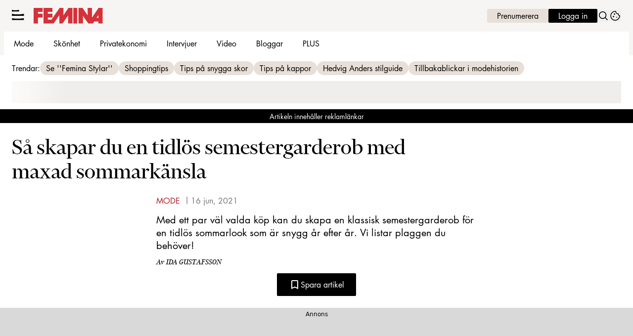

--- FILE ---
content_type: text/html; charset=utf-8
request_url: https://www.femina.se/mode/sa-skapar-du-en-tidlos-semestergarderob-med-maxad-sommarkansla/7641192
body_size: 30201
content:
<!DOCTYPE html><html lang="sv-SE"><head><meta charSet="utf-8" data-next-head=""/><link rel="preload" href="https://cdn.cookielaw.org/consent/tcf.stub.js" as="script" data-next-head=""/><link rel="preload" href="https://cdn.cookielaw.org/scripttemplates/otSDKStub.js" as="script" data-next-head=""/><link rel="preload" href="/common/js/consent/consent-conf.js?v=2.3.15-05" as="script"/><link rel="preload" href="/common/js/consent/consent-2.3.15.js" as="script" data-next-head=""/><link rel="icon" href="/favicon.png" data-next-head=""/><meta name="isAccessibleForFree" content="true" data-next-head=""/><meta name="viewport" content="initial-scale=1.0, width=device-width" data-next-head=""/><title data-next-head="">Så skapar du en tidlös semestergarderob med sommarkänsla | Femina</title><meta name="title" content="Så skapar du en tidlös semestergarderob med sommarkänsla | Femina" data-next-head=""/><meta name="description" content="Skapa en klassisk semestergarderob för en tidlös sommarlook som är snygg år efter år. Vi listar plaggen du behöver!" data-next-head=""/><link rel="canonical" href="https://www.femina.se/mode/sa-skapar-du-en-tidlos-semestergarderob-med-maxad-sommarkansla/7641192" data-next-head=""/><meta name="keywords" data-next-head=""/><meta property="og:type" content="article" data-next-head=""/><meta property="og:url" content="https://www.femina.se/mode/sa-skapar-du-en-tidlos-semestergarderob-med-maxad-sommarkansla/7641192" data-next-head=""/><meta property="og:title" content="Så skapar du en tidlös semestergarderob med sommarkänsla" data-next-head=""/><meta property="og:description" content="Skapa en klassisk semestergarderob för en tidlös sommarlook som är snygg år efter år. Vi listar plaggen du behöver!" data-next-head=""/><meta name="page-modified" content="" data-next-head=""/><meta property="article:published_time" content="2021-06-16T11:32:47+02:00" data-next-head=""/><meta property="article:section" content="mode" data-next-head=""/><meta property="og:image" content="https://image.femina.se/image-7642564?imageId=7642564&amp;panox=0&amp;panow=100&amp;panoh=100&amp;panoy=0&amp;heightx=0&amp;heighty=0&amp;heightw=100&amp;heighth=100&amp;width=1200&amp;height=667" data-next-head=""/><meta property="og:image:height" content="667" data-next-head=""/><meta name="twitter:card" content="summary_large_image" data-next-head=""/><meta name="twitter:title" content="Så skapar du en tidlös semestergarderob med sommarkänsla" data-next-head=""/><meta name="twitter:description" content="Skapa en klassisk semestergarderob för en tidlös sommarlook som är snygg år efter år. Vi listar plaggen du behöver!" data-next-head=""/><meta name="twitter:image" content="https://image.femina.se/image-7642564?imageId=7642564&amp;panox=0&amp;panow=100&amp;panoh=100&amp;panoy=0&amp;heightx=0&amp;heighty=0&amp;heightw=100&amp;heighth=100&amp;width=1200&amp;height=667" data-next-head=""/><meta name="robots" content="max-image-preview:large" data-next-head=""/><link rel="preconnect" href="https://image.femina.se/" data-next-head=""/><link rel="preconnect" href="https://securepubads.g.doubleclick.net" data-next-head=""/><link rel="dns-prefetch" href="https://securepubads.g.doubleclick.net" data-next-head=""/><link rel="preload" href="https://micro.rubiconproject.com/prebid/dynamic/13012.js" as="script" referrerPolicy="strict-origin-when-cross-origin" data-next-head=""/><link rel="preload" href="/common/js/ads/adnami-conf.js" as="script"/><link rel="preload" href="https://macro.adnami.io/macro/spec/adsm.macro.747590aa-4758-4281-839e-4b9b65def16a.js" as="script"/><link rel="preload" href="https://cdn.allermedia.se/seenthis/high-impact.min.js" as="script"/><link rel="preload" href="https://securepubads.g.doubleclick.net/tag/js/gpt.js" as="script" data-next-head=""/><link rel="preload" href="https://cdn.allermedia.se/se-aller-ads/prod/4.3.24/se/aller-ads.bundle.min.js?v=4.3.24-07" as="script" data-next-head=""/><link rel="preload" href="https://static.femina.se/4f7b76bed71f8ebe5c9d1b0a916839bfcdf84a1f/_next/static/media/409da628bf07a099-s.p.woff2" as="font" type="font/woff2" crossorigin="anonymous" data-next-font="size-adjust"/><link rel="preload" href="https://static.femina.se/4f7b76bed71f8ebe5c9d1b0a916839bfcdf84a1f/_next/static/media/f4262f123d96dd58-s.p.woff2" as="font" type="font/woff2" crossorigin="anonymous" data-next-font="size-adjust"/><link rel="preload" href="https://static.femina.se/4f7b76bed71f8ebe5c9d1b0a916839bfcdf84a1f/_next/static/media/51a503996e893e2e-s.p.woff2" as="font" type="font/woff2" crossorigin="anonymous" data-next-font="size-adjust"/><link rel="preload" href="https://static.femina.se/4f7b76bed71f8ebe5c9d1b0a916839bfcdf84a1f/_next/static/media/3d7f6e19e865dcbb-s.p.woff2" as="font" type="font/woff2" crossorigin="anonymous" data-next-font="size-adjust"/><link rel="preload" href="https://static.femina.se/4f7b76bed71f8ebe5c9d1b0a916839bfcdf84a1f/_next/static/css/27d4a1033d53cbeb.css" as="style"/><link rel="stylesheet" href="https://static.femina.se/4f7b76bed71f8ebe5c9d1b0a916839bfcdf84a1f/_next/static/css/27d4a1033d53cbeb.css" data-n-g=""/><link rel="preload" href="https://static.femina.se/4f7b76bed71f8ebe5c9d1b0a916839bfcdf84a1f/_next/static/css/f45795a83a7ff2d8.css" as="style"/><link rel="stylesheet" href="https://static.femina.se/4f7b76bed71f8ebe5c9d1b0a916839bfcdf84a1f/_next/static/css/f45795a83a7ff2d8.css"/><link rel="preload" href="https://static.femina.se/4f7b76bed71f8ebe5c9d1b0a916839bfcdf84a1f/_next/static/css/19685846a13f65c9.css" as="style"/><link rel="stylesheet" href="https://static.femina.se/4f7b76bed71f8ebe5c9d1b0a916839bfcdf84a1f/_next/static/css/19685846a13f65c9.css"/><noscript data-n-css=""></noscript><script defer="" nomodule="" src="https://static.femina.se/4f7b76bed71f8ebe5c9d1b0a916839bfcdf84a1f/_next/static/chunks/polyfills-42372ed130431b0a.js" type="05dedc28c0f5184764b15a37-text/javascript"></script><script defer="" src="https://static.femina.se/4f7b76bed71f8ebe5c9d1b0a916839bfcdf84a1f/_next/static/chunks/4587-14fbe8293bb703a4.js" type="05dedc28c0f5184764b15a37-text/javascript"></script><script defer="" src="https://static.femina.se/4f7b76bed71f8ebe5c9d1b0a916839bfcdf84a1f/_next/static/chunks/2764-b0f33d5bd1460ed6.js" type="05dedc28c0f5184764b15a37-text/javascript"></script><script defer="" src="https://static.femina.se/4f7b76bed71f8ebe5c9d1b0a916839bfcdf84a1f/_next/static/chunks/7468.7e112db7facc7a26.js" type="05dedc28c0f5184764b15a37-text/javascript"></script><script defer="" src="https://static.femina.se/4f7b76bed71f8ebe5c9d1b0a916839bfcdf84a1f/_next/static/chunks/393.b420bf37dcab0c8d.js" type="05dedc28c0f5184764b15a37-text/javascript"></script><script defer="" src="https://static.femina.se/4f7b76bed71f8ebe5c9d1b0a916839bfcdf84a1f/_next/static/chunks/3828-cdd572c61520d80c.js" type="05dedc28c0f5184764b15a37-text/javascript"></script><script defer="" src="https://static.femina.se/4f7b76bed71f8ebe5c9d1b0a916839bfcdf84a1f/_next/static/chunks/6754.8279ff218ced6f9a.js" type="05dedc28c0f5184764b15a37-text/javascript"></script><script defer="" src="https://static.femina.se/4f7b76bed71f8ebe5c9d1b0a916839bfcdf84a1f/_next/static/chunks/7696.1b117cede440fdc7.js" type="05dedc28c0f5184764b15a37-text/javascript"></script><script defer="" src="https://static.femina.se/4f7b76bed71f8ebe5c9d1b0a916839bfcdf84a1f/_next/static/chunks/6460.e4cd275ce362d509.js" type="05dedc28c0f5184764b15a37-text/javascript"></script><script defer="" src="https://static.femina.se/4f7b76bed71f8ebe5c9d1b0a916839bfcdf84a1f/_next/static/chunks/9833-619c197a0c89b4d6.js" type="05dedc28c0f5184764b15a37-text/javascript"></script><script defer="" src="https://static.femina.se/4f7b76bed71f8ebe5c9d1b0a916839bfcdf84a1f/_next/static/chunks/521.31becdf4a59a6562.js" type="05dedc28c0f5184764b15a37-text/javascript"></script><script defer="" src="https://static.femina.se/4f7b76bed71f8ebe5c9d1b0a916839bfcdf84a1f/_next/static/chunks/4516.310499ad2afbfa58.js" type="05dedc28c0f5184764b15a37-text/javascript"></script><script defer="" src="https://static.femina.se/4f7b76bed71f8ebe5c9d1b0a916839bfcdf84a1f/_next/static/chunks/6456.dbe6be986219091a.js" type="05dedc28c0f5184764b15a37-text/javascript"></script><script defer="" src="https://static.femina.se/4f7b76bed71f8ebe5c9d1b0a916839bfcdf84a1f/_next/static/chunks/3405.a9b3302d3aacebb3.js" type="05dedc28c0f5184764b15a37-text/javascript"></script><script defer="" src="https://static.femina.se/4f7b76bed71f8ebe5c9d1b0a916839bfcdf84a1f/_next/static/chunks/8667.d662c8ba62532b24.js" type="05dedc28c0f5184764b15a37-text/javascript"></script><script defer="" src="https://static.femina.se/4f7b76bed71f8ebe5c9d1b0a916839bfcdf84a1f/_next/static/chunks/1513.c9864a2d3b5a24ab.js" type="05dedc28c0f5184764b15a37-text/javascript"></script><script defer="" src="https://static.femina.se/4f7b76bed71f8ebe5c9d1b0a916839bfcdf84a1f/_next/static/chunks/2907.3571b68ee613dcaa.js" type="05dedc28c0f5184764b15a37-text/javascript"></script><script defer="" src="https://static.femina.se/4f7b76bed71f8ebe5c9d1b0a916839bfcdf84a1f/_next/static/chunks/3934.38292c581aed22d0.js" type="05dedc28c0f5184764b15a37-text/javascript"></script><script defer="" src="https://static.femina.se/4f7b76bed71f8ebe5c9d1b0a916839bfcdf84a1f/_next/static/chunks/3294.a32ee02c851f8648.js" type="05dedc28c0f5184764b15a37-text/javascript"></script><script defer="" src="https://static.femina.se/4f7b76bed71f8ebe5c9d1b0a916839bfcdf84a1f/_next/static/chunks/2415.9800229ca30f07fe.js" type="05dedc28c0f5184764b15a37-text/javascript"></script><script defer="" src="https://static.femina.se/4f7b76bed71f8ebe5c9d1b0a916839bfcdf84a1f/_next/static/chunks/9155.65f05b555d3a8629.js" type="05dedc28c0f5184764b15a37-text/javascript"></script><script defer="" src="https://static.femina.se/4f7b76bed71f8ebe5c9d1b0a916839bfcdf84a1f/_next/static/chunks/411-58b3f67d202e32a4.js" type="05dedc28c0f5184764b15a37-text/javascript"></script><script defer="" src="https://static.femina.se/4f7b76bed71f8ebe5c9d1b0a916839bfcdf84a1f/_next/static/chunks/3696.eabce85a8d118cc0.js" type="05dedc28c0f5184764b15a37-text/javascript"></script><script defer="" src="https://static.femina.se/4f7b76bed71f8ebe5c9d1b0a916839bfcdf84a1f/_next/static/chunks/1702.4473d528cc5eb148.js" type="05dedc28c0f5184764b15a37-text/javascript"></script><script defer="" src="https://static.femina.se/4f7b76bed71f8ebe5c9d1b0a916839bfcdf84a1f/_next/static/chunks/66-69bdc07b503dd4c5.js" type="05dedc28c0f5184764b15a37-text/javascript"></script><script defer="" src="https://static.femina.se/4f7b76bed71f8ebe5c9d1b0a916839bfcdf84a1f/_next/static/chunks/3076.db1bb25e89d573ed.js" type="05dedc28c0f5184764b15a37-text/javascript"></script><script src="https://static.femina.se/4f7b76bed71f8ebe5c9d1b0a916839bfcdf84a1f/_next/static/chunks/webpack-f3f78a0db8e1f161.js" defer="" type="05dedc28c0f5184764b15a37-text/javascript"></script><script src="https://static.femina.se/4f7b76bed71f8ebe5c9d1b0a916839bfcdf84a1f/_next/static/chunks/framework-a2fe0be7ac145602.js" defer="" type="05dedc28c0f5184764b15a37-text/javascript"></script><script src="https://static.femina.se/4f7b76bed71f8ebe5c9d1b0a916839bfcdf84a1f/_next/static/chunks/main-28fe89b1c29f7fe3.js" defer="" type="05dedc28c0f5184764b15a37-text/javascript"></script><script src="https://static.femina.se/4f7b76bed71f8ebe5c9d1b0a916839bfcdf84a1f/_next/static/chunks/pages/_app-79089c98188a900a.js" defer="" type="05dedc28c0f5184764b15a37-text/javascript"></script><script src="https://static.femina.se/4f7b76bed71f8ebe5c9d1b0a916839bfcdf84a1f/_next/static/chunks/6231-bfc40d87dfb1976d.js" defer="" type="05dedc28c0f5184764b15a37-text/javascript"></script><script src="https://static.femina.se/4f7b76bed71f8ebe5c9d1b0a916839bfcdf84a1f/_next/static/chunks/8447-ef91dc304b0604a7.js" defer="" type="05dedc28c0f5184764b15a37-text/javascript"></script><script src="https://static.femina.se/4f7b76bed71f8ebe5c9d1b0a916839bfcdf84a1f/_next/static/chunks/pages/(labrador)/%5Bdevice%5D/article/%5B%5B...params%5D%5D-0014d0e4ee3e805c.js" defer="" type="05dedc28c0f5184764b15a37-text/javascript"></script><script src="https://static.femina.se/4f7b76bed71f8ebe5c9d1b0a916839bfcdf84a1f/_next/static/4f7b76bed71f8ebe5c9d1b0a916839bfcdf84a1f/_buildManifest.js" defer="" type="05dedc28c0f5184764b15a37-text/javascript"></script><script src="https://static.femina.se/4f7b76bed71f8ebe5c9d1b0a916839bfcdf84a1f/_next/static/4f7b76bed71f8ebe5c9d1b0a916839bfcdf84a1f/_ssgManifest.js" defer="" type="05dedc28c0f5184764b15a37-text/javascript"></script></head><body><div id="__next"><div id="modal"></div><div class="h-full min-h-screen relative flex flex-col __variable_af4624 __variable_7a38d1 __variable_ffd496"><header class="w-full max-w-grid mx-auto sticky top-0 left-0 z-menu group group/menu" id="menu" data-cts-object-group=""><div class="bg-linen-100 wings-linen-100 lg:group-data-[open]/menu:bg-white lg:group-data-[open]/menu:wings-white p-grid-m pt-2 pb-0 gap-2 gap-x-3 sm:gap-x-5 xl:py-3 relative wings !z-2 grid grid-cols-[auto_auto_1fr] items-center overflow-x-hidden lg:group-data-[open]/menu:grid-cols-[auto_auto_1fr_auto] xl:overflow-x-visible xl:grid-cols-[auto_auto_1fr_auto]"><label class="group/hamburger relative block h-6 w-6 cursor-pointer bg-transparent [&amp;_svg]:h-5.25 cts-tracking-object" data-cts-object-category="menu" data-cts-object-name="open" data-cts-object-extra-info="[{&quot;type&quot;:&quot;main_navigation_menu&quot;}]"><input class="peer absolute left-0 top-0 h-full w-full cursor-pointer appearance-none" aria-label="Knapp för att öppna meny med länkar" role="switch" aria-checked="false" type="checkbox"/><svg xmlns="http://www.w3.org/2000/svg" fill="none" viewBox="0 0 25 21" class="[&amp;&gt;path]:transition-all [&amp;&gt;path]:duration-300 [&amp;&gt;path]:origin-center"><path fill="currentColor" d="M9.017.704H4.87q-.743 0-1.484-.126L0 0v3.333h14.444V0l-4.146.61a8.6 8.6 0 0 1-1.28.094"></path><path fill="currentColor" d="M15.156 9.101H8.263q-1.234 0-2.465-.137l-5.624-.63v3.635h24V8.333L17.284 9q-1.062.104-2.128.102"></path><path fill="currentColor" d="M15.156 9.101H8.263q-1.234 0-2.465-.137l-5.624-.63v3.635h24V8.333L17.284 9q-1.062.104-2.128.102"></path><path fill="currentColor" d="M15.156 17.737H8.263q-1.234 0-2.465-.138l-5.624-.63v3.635h24V16.97l-6.89.665q-1.062.104-2.128.103"></path></svg></label><a class="text-summer-red-500 flex-shrink-0 [&amp;_svg]:h-full h-4.5 mx-0 sm:h-6 sm:mx-0 md:h-8 transition-all" href="/" aria-label="Länk till Feminas startsida"><svg xmlns="http://www.w3.org/2000/svg" fill="none" viewBox="0 0 149 34"><path fill="currentColor" fill-rule="evenodd" d="m139.719 0-14.184 21.012V0h-9.265v15.967L105.22 0h-8.55v33.577h9.375V17.095l11.781 16.485h9.746l2.838-4.299h9.051v4.296h9.105V0zm-.261 21.603h-4.182l4.185-6.226z" clip-rule="evenodd"></path><path fill="currentColor" fill-rule="evenodd" d="M85.477 0h8.14v33.58h-8.14z" clip-rule="evenodd"></path><path fill="currentColor" fill-rule="evenodd" d="M21.37 0h19.123v8.398h-9.935v4.188h9.935v8.052h-9.935v4.617h7.905L55.93 0h8.174v16.074L74.947 0h8.494v33.58H74.36V15.916L62.289 33.58h-7.052V15.699L43.104 33.58H21.369z" clip-rule="evenodd"></path><path fill="currentColor" fill-rule="evenodd" d="M0 0h19.334v8.398H9.369v4.188h9.965v8.052H9.369V33.58H0z" clip-rule="evenodd"></path></svg></a><nav class="bg-white xl:bg-transparent col-span-3 -mx-4 lg:group-data-[open]/menu:mx-0 lg:group-data-[open]/menu:max-w-screen-sm xl:col-span-1 xl:mx-0 relative overflow-x-auto overflow-y-hidden row-start-2 group-data-[open]/menu:overflow-x-visible group-data-[open]/menu:overflow-y-visible lg:group-data-[open]/menu:row-auto lg:group-data-[open]/menu:col-auto xl:row-auto xl:col-auto"><ul class="gap-x-1 px-0 lg:h-12 lg:gap-x-1.5 flex group-data-[open]:hidden flex-row items-center overflow-x-auto overflow-y-hidden" aria-label="Navigering för innehållskategorier"><li><a class="text-black hover:text-summer-red-600 p-2.5 text-content-sm px-5 py-2.5 xl:px-3.5 block transition-colors xl:uppercase sm:aria-[current=page]:bg-inherit aria-[current=page]:bg-linen-200" href="/mode">Mode</a></li><li><a class="text-black hover:text-summer-red-600 p-2.5 text-content-sm px-5 py-2.5 xl:px-3.5 block transition-colors xl:uppercase sm:aria-[current=page]:bg-inherit aria-[current=page]:bg-linen-200" href="/skonhet">Skönhet</a></li><li><a class="text-black hover:text-summer-red-600 p-2.5 text-content-sm px-5 py-2.5 xl:px-3.5 block transition-colors xl:uppercase sm:aria-[current=page]:bg-inherit aria-[current=page]:bg-linen-200" href="/privatekonomi">Privatekonomi</a></li><li><a class="text-black hover:text-summer-red-600 p-2.5 text-content-sm px-5 py-2.5 xl:px-3.5 block transition-colors xl:uppercase sm:aria-[current=page]:bg-inherit aria-[current=page]:bg-linen-200" href="/intervju">Intervjuer</a></li><li><a class="text-black hover:text-summer-red-600 p-2.5 text-content-sm px-5 py-2.5 xl:px-3.5 block transition-colors xl:uppercase sm:aria-[current=page]:bg-inherit aria-[current=page]:bg-linen-200" href="/video">Video</a></li><li><a class="text-black hover:text-summer-red-600 p-2.5 text-content-sm px-5 py-2.5 xl:px-3.5 block transition-colors xl:uppercase sm:aria-[current=page]:bg-inherit aria-[current=page]:bg-linen-200" href="/feminas-bloggar">Bloggar</a></li><li><a class="text-black hover:text-summer-red-600 p-2.5 text-content-sm px-5 py-2.5 xl:px-3.5 block transition-colors xl:uppercase sm:aria-[current=page]:bg-inherit aria-[current=page]:bg-linen-200" href="/etikett/femina%20plus">PLUS</a></li></ul><search><form class="bg-transparent w-full h-12 gap-x-2 hidden flex-row items-center lg:group-data-[open]:flex" action="/search/" method="GET"><div class="group flex w-full flex-col items-start gap-y-1 flex-grow"><div class="relative flex w-full flex-col items-start gap-y-1"><div class="relative flex w-full flex-col items-start gap-y-1"><input class="focus:bg-primary-50 group-data-[status=error]:bg-error-50 w-full rounded p-2 transition-all group-data-[status=error]:outline-4 group-data-[status=error]:placeholder:text-gray-700 hover:not-focus:bg-white hover:not-focus:ring-1 hover:not-focus:ring-black focus:ring-2 outline-linen-300 text-content-sm bg-white outline-0 outline-offset-0 ring-1 ring-inset ring-gray-400 placeholder:text-gray-700 group-data-[status=error]:outline-error-200 group-data-[status=error]:ring-2 group-data-[status=error]:ring-inset group-data-[status=error]:ring-error-500 hover:ring-black hover:placeholder:text-black hover:not-focus:outline-0 focus:outline-4 focus:ring-black focus:placeholder:text-black h-10 peer-[.absolute]/icon:pr-7 !w-full" id=":Rpmq6:" name="s" placeholder="Sök..." value=""/></div></div></div><button class="active:ring-0 duration-200 ease-in-out focus:outline-none hover:ring-0 inline-flex items-center justify-center outline-none ring-0 transition-all focus:ring-0 rounded-sm border-0 whitespace-nowrap px-6 py-2.75 text-content-sm gap-1.5 focus:ring-primary-200 border-primary-700 bg-black hover:bg-gray-800 focus:bg-gray-800 active:bg-error-600 text-white disabled:bg-gray-600 disabled:cursor-not-allowed" type="submit"><div class="visible contents">Sök</div></button></form></search></nav><nav class="gap-x-2 sm:gap-x-3 lg:h-12 flex flex-row items-center justify-self-end"><a class="active:ring-0 duration-200 ease-in-out focus:outline-none hover:ring-0 inline-flex items-center justify-center outline-none ring-0 transition-all focus:ring-0 rounded-sm border-0 whitespace-nowrap px-5 py-1 text-content-sm gap-1.5 !px-1.5 sm:!px-3 md:!px-5 focus:ring-primary-200 border-primary-700 text-primary-700 bg-linen-300 hover:bg-linen-400 focus:bg-linen-400 active:bg-linen-400 active:shadow-[inset_0px_0px_2px] active:shadow-black/25" href="https://www.prenumerera.se/tidningar/femina?utm_source=femina.se&amp;utm_medium=menu&amp;utm_campaign=prenumerera2021" aria-label="Länk till att prenumerera på Femina" target="_blank">Prenumerera</a><a class="active:ring-0 duration-200 ease-in-out focus:outline-none hover:ring-0 inline-flex items-center justify-center outline-none ring-0 transition-all focus:ring-0 rounded-sm border-0 whitespace-nowrap px-5 py-1 text-content-sm gap-1.5 !px-1.5 sm:!px-3 md:!px-5 focus:ring-primary-200 border-primary-700 bg-black hover:bg-gray-800 focus:bg-gray-800 active:bg-error-600 text-white disabled:bg-gray-600 disabled:cursor-not-allowed" href="https://login.allermedia.se?return=https%3A%2F%2Fwww.femina.se" rel="nofollow" aria-label="Länk till att logga in på Femina" target="_blank">Logga in</a><button class="active:ring-0 duration-200 ease-in-out focus:outline-none hover:ring-0 items-center justify-center outline-none ring-0 transition-all focus:ring-0 rounded-sm border-0 whitespace-nowrap hidden sm:block" type="button"><div class="visible contents"><svg xmlns="http://www.w3.org/2000/svg" fill="none" viewBox="0 0 24 24" class="h-6 w-6" aria-label="Knapp för att öppna sökfunktionen på Femina"><path fill="currentColor" fill-rule="evenodd" d="M14.885 14.837c2.334-2.324 2.334-6.093 0-8.417s-6.117-2.324-8.451 0-2.334 6.093 0 8.417 6.117 2.324 8.451 0m1.19-9.603a7.61 7.61 0 0 1 .556 10.171l.179.222q.242.3.514.571l1.521 1.515a7 7 0 0 0 .492.446L21 19.531l-.779.776-.696.693-1.106-1.37a7 7 0 0 0-.514-.571l-1.521-1.515a7 7 0 0 0-.492-.446l-.537-.443c-3.005 2.329-7.351 2.118-10.113-.633a7.61 7.61 0 0 1 0-10.788 7.68 7.68 0 0 1 10.832 0z"></path></svg></div></button><button class="active:ring-0 duration-200 ease-in-out focus:outline-none hover:ring-0 inline-flex items-center justify-center outline-none ring-0 transition-all focus:ring-0 rounded-sm border-0 whitespace-nowrap" type="button" aria-label="Länk till information om cookies på Femina"><div class="visible contents"><svg xmlns="http://www.w3.org/2000/svg" fill="none" viewBox="0 0 24 24" class="h-6 w-6" name="cookie"><path fill="currentColor" d="M12 21.75a9.5 9.5 0 0 1-3.803-.768 9.9 9.9 0 0 1-3.095-2.084 9.9 9.9 0 0 1-2.084-3.095A9.5 9.5 0 0 1 2.25 12q0-1.905.735-3.665A10.2 10.2 0 0 1 5.01 5.213 9.8 9.8 0 0 1 8.072 3.04q1.773-.814 3.832-.814.454 0 .928.04t.964.137q-.148 1.125.213 2.082.36.956 1.072 1.61a4.2 4.2 0 0 0 1.71.936q1 .284 2.138.072-.477 1.475.404 2.738.88 1.264 2.386 1.381.015.17.023.316.008.145.008.315a9.6 9.6 0 0 1-.77 3.831 10.2 10.2 0 0 1-2.09 3.15 9.8 9.8 0 0 1-3.095 2.134A9.3 9.3 0 0 1 12 21.75M10.505 9.904q.582 0 .99-.414.41-.413.409-.995 0-.582-.41-.99a1.36 1.36 0 0 0-.994-.409q-.578 0-.99.41a1.35 1.35 0 0 0-.414.994q0 .577.414.99.413.414.995.414m-2 5q.582 0 .99-.414.41-.413.409-.995 0-.582-.41-.99a1.36 1.36 0 0 0-.994-.409q-.578 0-.99.41a1.35 1.35 0 0 0-.414.994q0 .577.414.99.413.414.995.414m6.5 1a.86.86 0 0 0 .64-.264.89.89 0 0 0 .259-.645.87.87 0 0 0-.26-.64.88.88 0 0 0-.644-.259.88.88 0 0 0-.64.26.87.87 0 0 0-.264.644q0 .377.264.64.263.264.645.264m-3.003 4.346q3.14 0 5.572-2.22t2.666-5.644q-1.288-.54-2.015-1.5a4.8 4.8 0 0 1-.92-2.23q-1.99-.228-3.371-1.564-1.38-1.336-1.609-3.357-1.952-.09-3.537.628a8.3 8.3 0 0 0-2.702 1.92 8.8 8.8 0 0 0-1.727 2.715Q3.75 10.51 3.75 12q0 3.42 2.414 5.836 2.415 2.415 5.838 2.414"></path></svg></div></button></nav></div><div id="navigationDrawer" class="bg-linen-100 wings-linen-100 lg:group-data-[open]/menu:bg-white/80 lg:group-data-[open]/menu:wings-white/80 px-3 py-5 w-full h-[calc(100dvh_-_100%)] gap-y-5 sm:px-8 md:px-16 lg:px-25 sm:py-4 md:py-5 lg:py-6 -translate-y-[120%] -z-2 absolute flex-col flex group-data-[open]:translate-y-0 left-0 overflow-y-auto overflow-x-hidden top-full transition-transform wings lg:overflow-visible backdrop-blur-sm"><search><form class="bg-transparent w-full h-12 gap-x-2 max-w-screen-sm mx-auto flex flex-row items-center [&amp;_button]:hidden sm:[&amp;_button]:block lg:hidden" action="/search/" method="GET"><div class="group flex w-full flex-col items-start gap-y-1 flex-grow"><div class="relative flex w-full flex-col items-start gap-y-1"><div class="relative flex w-full flex-col items-start gap-y-1"><input class="focus:bg-primary-50 group-data-[status=error]:bg-error-50 w-full rounded p-2 transition-all group-data-[status=error]:outline-4 group-data-[status=error]:placeholder:text-gray-700 hover:not-focus:bg-white hover:not-focus:ring-1 hover:not-focus:ring-black focus:ring-2 outline-linen-300 text-content-sm bg-white outline-0 outline-offset-0 ring-1 ring-inset ring-gray-400 placeholder:text-gray-700 group-data-[status=error]:outline-error-200 group-data-[status=error]:ring-2 group-data-[status=error]:ring-inset group-data-[status=error]:ring-error-500 hover:ring-black hover:placeholder:text-black hover:not-focus:outline-0 focus:outline-4 focus:ring-black focus:placeholder:text-black h-10 peer-[.absolute]/icon:pr-7 !w-full" id=":R2qq6:" name="s" placeholder="Sök..." value=""/></div></div></div><button class="active:ring-0 duration-200 ease-in-out focus:outline-none hover:ring-0 inline-flex items-center justify-center outline-none ring-0 transition-all focus:ring-0 rounded-sm border-0 whitespace-nowrap px-6 py-2.75 text-content-sm gap-1.5 focus:ring-primary-200 border-primary-700 bg-black hover:bg-gray-800 focus:bg-gray-800 active:bg-error-600 text-white disabled:bg-gray-600 disabled:cursor-not-allowed" type="submit"><div class="visible contents">Sök</div></button></form></search><nav class="md:gap-x-6 columns-1 overflow-y-auto sm:columns-2 md:grid md:grid-cols-3 lg:grid-cols-4" aria-label="Navigeringsmeny"><ul class="gap-0 md:first-of-type:row-span-2 md:second-of-type:row-span-3 flex flex-col"><li><a class="text-black hover:text-summer-red-600 py-2.5 text-content-sm [&amp;:not([data-depth=&#x27;1&#x27;])]:ml-4 block data-[depth=&#x27;1&#x27;]:!font-bold cts-tracking-object" href="/mode" data-cts-object-category="menu" data-cts-object-extra-info="[{&quot;type&quot;:&quot;main_navigation_menu&quot;}]" data-cts-object-url="/mode" data-cts-object-name="Mode" data-depth="1">Mode</a></li><li><a class="text-black hover:text-summer-red-600 py-2.5 text-content-sm [&amp;:not([data-depth=&#x27;1&#x27;])]:ml-4 block data-[depth=&#x27;1&#x27;]:!font-bold cts-tracking-object" href="/skonhet" data-cts-object-category="menu" data-cts-object-extra-info="[{&quot;type&quot;:&quot;main_navigation_menu&quot;}]" data-cts-object-url="/skonhet" data-cts-object-name="Skönhet" data-depth="1">Skönhet</a></li><div class="group/accordion"><div class="flex items-center justify-between"><span class=""><li><a class="text-black hover:text-summer-red-600 py-2.5 text-content-sm [&amp;:not([data-depth=&#x27;1&#x27;])]:ml-4 block data-[depth=&#x27;1&#x27;]:!font-bold cts-tracking-object" href="/kultur" aria-label="Länk till kategorin Kultur" data-cts-object-category="menu" data-cts-object-extra-info="[{&quot;type&quot;:&quot;main_navigation_menu&quot;}]" data-cts-object-url="/kultur" data-cts-object-name="Kultur" data-depth="1">Kultur</a></li></span><div class="cursor-pointer pr-4 transition-transform group-[[data-open]&gt;:first-child]/accordion:[transform:rotateX(180deg)] md:hidden"><svg stroke="currentColor" fill="currentColor" stroke-width="0" viewBox="0 0 24 24" class="h-6 w-6" name="showMore" height="1em" width="1em" xmlns="http://www.w3.org/2000/svg"><path fill="none" d="M24 24H0V0h24v24z" opacity=".87"></path><path d="M16.59 8.59 12 13.17 7.41 8.59 6 10l6 6 6-6-1.41-1.41z"></path></svg></div></div><div class="hidden group-[[data-open]&gt;]/accordion:block md:block"><li><a class="text-black hover:text-summer-red-600 py-2.5 text-content-sm [&amp;:not([data-depth=&#x27;1&#x27;])]:ml-4 block data-[depth=&#x27;1&#x27;]:!font-bold cts-tracking-object" href="/etikett/litteratur" aria-label="Länk till kategorin Litteratur" data-cts-object-category="menu" data-cts-object-extra-info="[{&quot;type&quot;:&quot;main_navigation_menu&quot;}]" data-cts-object-url="/etikett/litteratur" data-cts-object-name="Litteratur" data-depth="2">Litteratur</a></li><li><a class="text-black hover:text-summer-red-600 py-2.5 text-content-sm [&amp;:not([data-depth=&#x27;1&#x27;])]:ml-4 block data-[depth=&#x27;1&#x27;]:!font-bold cts-tracking-object" href="/etikett/film%20och%20tv" aria-label="Länk till kategorin Film &amp; TV" data-cts-object-category="menu" data-cts-object-extra-info="[{&quot;type&quot;:&quot;main_navigation_menu&quot;}]" data-cts-object-url="/etikett/film%20och%20tv" data-cts-object-name="Film &amp; TV" data-depth="2">Film & TV</a></li><li><a class="text-black hover:text-summer-red-600 py-2.5 text-content-sm [&amp;:not([data-depth=&#x27;1&#x27;])]:ml-4 block data-[depth=&#x27;1&#x27;]:!font-bold cts-tracking-object" href="/etikett/teater" aria-label="Länk till kategorin Teater" data-cts-object-category="menu" data-cts-object-extra-info="[{&quot;type&quot;:&quot;main_navigation_menu&quot;}]" data-cts-object-url="/etikett/teater" data-cts-object-name="Teater" data-depth="2">Teater</a></li><li><a class="text-black hover:text-summer-red-600 py-2.5 text-content-sm [&amp;:not([data-depth=&#x27;1&#x27;])]:ml-4 block data-[depth=&#x27;1&#x27;]:!font-bold cts-tracking-object" href="/etikett/musik%20%26%20podd" aria-label="Länk till kategorin Musik &amp; podd" data-cts-object-category="menu" data-cts-object-extra-info="[{&quot;type&quot;:&quot;main_navigation_menu&quot;}]" data-cts-object-url="/etikett/musik%20%26%20podd" data-cts-object-name="Musik &amp; podd" data-depth="2">Musik & podd</a></li><li><a class="text-black hover:text-summer-red-600 py-2.5 text-content-sm [&amp;:not([data-depth=&#x27;1&#x27;])]:ml-4 block data-[depth=&#x27;1&#x27;]:!font-bold cts-tracking-object" href="/i-rampljuset" aria-label="Länk till kategorin I rampljuset" data-cts-object-category="menu" data-cts-object-extra-info="[{&quot;type&quot;:&quot;main_navigation_menu&quot;}]" data-cts-object-url="/i-rampljuset" data-cts-object-name="I rampljuset" data-depth="2">I rampljuset</a></li><li><a class="text-black hover:text-summer-red-600 py-2.5 text-content-sm [&amp;:not([data-depth=&#x27;1&#x27;])]:ml-4 block data-[depth=&#x27;1&#x27;]:!font-bold cts-tracking-object" href="/etikett/konst" aria-label="Länk till kategorin Konst" data-cts-object-category="menu" data-cts-object-extra-info="[{&quot;type&quot;:&quot;main_navigation_menu&quot;}]" data-cts-object-url="/etikett/konst" data-cts-object-name="Konst" data-depth="2">Konst</a></li><li><a class="text-black hover:text-summer-red-600 py-2.5 text-content-sm [&amp;:not([data-depth=&#x27;1&#x27;])]:ml-4 block data-[depth=&#x27;1&#x27;]:!font-bold cts-tracking-object" href="/nostalgi" aria-label="Länk till kategorin Nostalgi" data-cts-object-category="menu" data-cts-object-extra-info="[{&quot;type&quot;:&quot;main_navigation_menu&quot;}]" data-cts-object-url="/nostalgi" data-cts-object-name="Nostalgi" data-depth="2">Nostalgi</a></li></div></div></ul><ul class="gap-0 md:first-of-type:row-span-2 md:second-of-type:row-span-3 flex flex-col"><li><a class="text-black hover:text-summer-red-600 py-2.5 text-content-sm [&amp;:not([data-depth=&#x27;1&#x27;])]:ml-4 block data-[depth=&#x27;1&#x27;]:!font-bold cts-tracking-object" href="/kronika" aria-label="Länk till kategorin Krönikor" data-cts-object-category="menu" data-cts-object-extra-info="[{&quot;type&quot;:&quot;main_navigation_menu&quot;}]" data-cts-object-url="/kronika" data-cts-object-name="Krönikor" data-depth="1">Krönikor</a></li><div class="group/accordion"><div class="flex items-center justify-between"><span class=""><li><a class="text-black hover:text-summer-red-600 py-2.5 text-content-sm [&amp;:not([data-depth=&#x27;1&#x27;])]:ml-4 block data-[depth=&#x27;1&#x27;]:!font-bold cts-tracking-object" href="/livsstil" aria-label="Länk till kategorin Livsstil" data-cts-object-category="menu" data-cts-object-extra-info="[{&quot;type&quot;:&quot;main_navigation_menu&quot;}]" data-cts-object-url="/livsstil" data-cts-object-name="Livsstil" data-depth="1">Livsstil</a></li></span><div class="cursor-pointer pr-4 transition-transform group-[[data-open]&gt;:first-child]/accordion:[transform:rotateX(180deg)] md:hidden"><svg stroke="currentColor" fill="currentColor" stroke-width="0" viewBox="0 0 24 24" class="h-6 w-6" name="showMore" height="1em" width="1em" xmlns="http://www.w3.org/2000/svg"><path fill="none" d="M24 24H0V0h24v24z" opacity=".87"></path><path d="M16.59 8.59 12 13.17 7.41 8.59 6 10l6 6 6-6-1.41-1.41z"></path></svg></div></div><div class="hidden group-[[data-open]&gt;]/accordion:block md:block"><li><a class="text-black hover:text-summer-red-600 py-2.5 text-content-sm [&amp;:not([data-depth=&#x27;1&#x27;])]:ml-4 block data-[depth=&#x27;1&#x27;]:!font-bold cts-tracking-object" href="/inredning" aria-label="Länk till kategorin Inredning" data-cts-object-category="menu" data-cts-object-extra-info="[{&quot;type&quot;:&quot;main_navigation_menu&quot;}]" data-cts-object-url="/inredning" data-cts-object-name="Inredning" data-depth="2">Inredning</a></li><li><a class="text-black hover:text-summer-red-600 py-2.5 text-content-sm [&amp;:not([data-depth=&#x27;1&#x27;])]:ml-4 block data-[depth=&#x27;1&#x27;]:!font-bold cts-tracking-object" href="/mat-och-dryck" aria-label="Länk till kategorin Mat &amp; dryck" data-cts-object-category="menu" data-cts-object-extra-info="[{&quot;type&quot;:&quot;main_navigation_menu&quot;}]" data-cts-object-url="/mat-och-dryck" data-cts-object-name="Mat &amp; dryck" data-depth="2">Mat & dryck</a></li><li><a class="text-black hover:text-summer-red-600 py-2.5 text-content-sm [&amp;:not([data-depth=&#x27;1&#x27;])]:ml-4 block data-[depth=&#x27;1&#x27;]:!font-bold cts-tracking-object" href="/resor" aria-label="Länk till kategorin Resor" data-cts-object-category="menu" data-cts-object-extra-info="[{&quot;type&quot;:&quot;main_navigation_menu&quot;}]" data-cts-object-url="/resor" data-cts-object-name="Resor" data-depth="2">Resor</a></li></div></div><li><a class="text-black hover:text-summer-red-600 py-2.5 text-content-sm [&amp;:not([data-depth=&#x27;1&#x27;])]:ml-4 block data-[depth=&#x27;1&#x27;]:!font-bold cts-tracking-object" href="/intervju" aria-label="Länk till kategorin Intervjuer" data-cts-object-category="menu" data-cts-object-extra-info="[{&quot;type&quot;:&quot;main_navigation_menu&quot;}]" data-cts-object-url="/intervju" data-cts-object-name="Intervjuer" data-depth="1">Intervjuer</a></li></ul><ul class="gap-0 md:first-of-type:row-span-2 md:second-of-type:row-span-3 flex flex-col"><li><a class="text-black hover:text-summer-red-600 py-2.5 text-content-sm [&amp;:not([data-depth=&#x27;1&#x27;])]:ml-4 block data-[depth=&#x27;1&#x27;]:!font-bold cts-tracking-object" href="/livsberattelser" aria-label="Länk till kategorin Livsberättelser" data-cts-object-category="menu" data-cts-object-extra-info="[{&quot;type&quot;:&quot;main_navigation_menu&quot;}]" data-cts-object-url="/livsberattelser" data-cts-object-name="Livsberättelser" data-depth="1">Livsberättelser</a></li><li><a class="text-black hover:text-summer-red-600 py-2.5 text-content-sm [&amp;:not([data-depth=&#x27;1&#x27;])]:ml-4 block data-[depth=&#x27;1&#x27;]:!font-bold cts-tracking-object" href="/privatekonomi" aria-label="Länk till kategorin Privatekonomi" data-cts-object-category="menu" data-cts-object-extra-info="[{&quot;type&quot;:&quot;main_navigation_menu&quot;}]" data-cts-object-url="/privatekonomi" data-cts-object-name="Privatekonomi" data-depth="1">Privatekonomi</a></li><div class="group/accordion"><div class="flex items-center justify-between"><span class=""><li><a class="text-black hover:text-summer-red-600 py-2.5 text-content-sm [&amp;:not([data-depth=&#x27;1&#x27;])]:ml-4 block data-[depth=&#x27;1&#x27;]:!font-bold cts-tracking-object" href="/halsa" aria-label="Länk till kategorin Hälsa" data-cts-object-category="menu" data-cts-object-extra-info="[{&quot;type&quot;:&quot;main_navigation_menu&quot;}]" data-cts-object-url="/halsa" data-cts-object-name="Hälsa" data-depth="1">Hälsa</a></li></span><div class="cursor-pointer pr-4 transition-transform group-[[data-open]&gt;:first-child]/accordion:[transform:rotateX(180deg)] md:hidden"><svg stroke="currentColor" fill="currentColor" stroke-width="0" viewBox="0 0 24 24" class="h-6 w-6" name="showMore" height="1em" width="1em" xmlns="http://www.w3.org/2000/svg"><path fill="none" d="M24 24H0V0h24v24z" opacity=".87"></path><path d="M16.59 8.59 12 13.17 7.41 8.59 6 10l6 6 6-6-1.41-1.41z"></path></svg></div></div><div class="hidden group-[[data-open]&gt;]/accordion:block md:block"><li><a class="text-black hover:text-summer-red-600 py-2.5 text-content-sm [&amp;:not([data-depth=&#x27;1&#x27;])]:ml-4 block data-[depth=&#x27;1&#x27;]:!font-bold cts-tracking-object" href="/relationer" aria-label="Länk till kategorin Relationer" data-cts-object-category="menu" data-cts-object-extra-info="[{&quot;type&quot;:&quot;main_navigation_menu&quot;}]" data-cts-object-url="/relationer" data-cts-object-name="Relationer" data-depth="2">Relationer</a></li></div></div><li><a class="text-black hover:text-summer-red-600 py-2.5 text-content-sm [&amp;:not([data-depth=&#x27;1&#x27;])]:ml-4 block data-[depth=&#x27;1&#x27;]:!font-bold cts-tracking-object" href="/video" aria-label="Länk till kategorin Video" data-cts-object-category="menu" data-cts-object-extra-info="[{&quot;type&quot;:&quot;main_navigation_menu&quot;}]" data-cts-object-url="/video" data-cts-object-name="Video" data-depth="1">Video</a></li><li><a class="text-black hover:text-summer-red-600 py-2.5 text-content-sm [&amp;:not([data-depth=&#x27;1&#x27;])]:ml-4 block data-[depth=&#x27;1&#x27;]:!font-bold cts-tracking-object" href="/feminas-bloggar" aria-label="Länk till kategorin Bloggar" data-cts-object-category="menu" data-cts-object-extra-info="[{&quot;type&quot;:&quot;main_navigation_menu&quot;}]" data-cts-object-url="/feminas-bloggar" data-cts-object-name="Bloggar" data-depth="1">Bloggar</a></li><li><a class="text-black hover:text-summer-red-600 py-2.5 text-content-sm [&amp;:not([data-depth=&#x27;1&#x27;])]:ml-4 block data-[depth=&#x27;1&#x27;]:!font-bold cts-tracking-object" href="/etikett/femina%20plus" aria-label="Länk till kategorin PLUS" data-cts-object-category="menu" data-cts-object-extra-info="[{&quot;type&quot;:&quot;main_navigation_menu&quot;}]" data-cts-object-url="/etikett/femina%20plus" data-cts-object-name="PLUS" data-depth="1">PLUS</a></li></ul><ul class="gap-0 md:first-of-type:row-span-2 md:second-of-type:row-span-3 flex flex-col"><li><a class="text-black hover:text-summer-red-600 py-2.5 text-content-sm [&amp;:not([data-depth=&#x27;1&#x27;])]:ml-4 block data-[depth=&#x27;1&#x27;]:!font-bold cts-tracking-object" href="/kontakt" aria-label="Länk till kontaktsidan" data-cts-object-category="menu" data-cts-object-extra-info="[{&quot;type&quot;:&quot;main_navigation_menu&quot;}]" data-cts-object-url="/kontakt" data-cts-object-name="Kontakt" data-depth="1">Kontakt</a></li><li><a class="text-black hover:text-summer-red-600 py-2.5 text-content-sm [&amp;:not([data-depth=&#x27;1&#x27;])]:ml-4 block data-[depth=&#x27;1&#x27;]:!font-bold cts-tracking-object" href="/om-oss" aria-label="Länk till Om oss-sidan" data-cts-object-category="menu" data-cts-object-extra-info="[{&quot;type&quot;:&quot;main_navigation_menu&quot;}]" data-cts-object-url="/om-oss" data-cts-object-name="Om Femina" data-depth="1">Om Femina</a></li><li><a class="text-black hover:text-summer-red-600 py-2.5 text-content-sm [&amp;:not([data-depth=&#x27;1&#x27;])]:ml-4 block data-[depth=&#x27;1&#x27;]:!font-bold cts-tracking-object" href="/nyhetsbrev" aria-label="Länk till Nyhetsbrev-sidan" data-cts-object-category="menu" data-cts-object-extra-info="[{&quot;type&quot;:&quot;main_navigation_menu&quot;}]" data-cts-object-url="/nyhetsbrev" data-cts-object-name="Nyhetsbrev" data-depth="1">Nyhetsbrev</a></li><li><a class="text-black hover:text-summer-red-600 py-2.5 text-content-sm [&amp;:not([data-depth=&#x27;1&#x27;])]:ml-4 block data-[depth=&#x27;1&#x27;]:!font-bold cts-tracking-object" href="/om-cookies" aria-label="Länk till Cookies-sidan" data-cts-object-category="menu" data-cts-object-extra-info="[{&quot;type&quot;:&quot;main_navigation_menu&quot;}]" data-cts-object-url="/om-cookies" data-cts-object-name="Cookies" data-depth="1">Cookies</a></li><li><a class="text-black hover:text-summer-red-600 py-2.5 text-content-sm [&amp;:not([data-depth=&#x27;1&#x27;])]:ml-4 block data-[depth=&#x27;1&#x27;]:!font-bold cts-tracking-object" href="/" data-depth="1">Hantera preferenser</a></li><li><a class="text-black hover:text-summer-red-600 py-2.5 text-content-sm [&amp;:not([data-depth=&#x27;1&#x27;])]:ml-4 block data-[depth=&#x27;1&#x27;]:!font-bold cts-tracking-object" href="/alla-amnen" aria-label="Länk till Alla ämnen-sidan" data-cts-object-category="menu" data-cts-object-extra-info="[{&quot;type&quot;:&quot;main_navigation_menu&quot;}]" data-cts-object-url="/alla-amnen" data-cts-object-name="Alla ämnen" data-depth="1">Alla ämnen</a></li><li><a class="text-black hover:text-summer-red-600 py-2.5 text-content-sm [&amp;:not([data-depth=&#x27;1&#x27;])]:ml-4 block data-[depth=&#x27;1&#x27;]:!font-bold cts-tracking-object" href="/vara-skribenter" aria-label="Länk till Våra skribenter-sidan" data-cts-object-category="menu" data-cts-object-extra-info="[{&quot;type&quot;:&quot;main_navigation_menu&quot;}]" data-cts-object-url="/vara-skribenter" data-cts-object-name="Våra skribenter" data-depth="1">Våra skribenter</a></li><li><a class="text-black hover:text-summer-red-600 py-2.5 text-content-sm [&amp;:not([data-depth=&#x27;1&#x27;])]:ml-4 block data-[depth=&#x27;1&#x27;]:!font-bold cts-tracking-object" href="/creative-studio" aria-label="Länk till Creative Studio-sidan" data-cts-object-category="menu" data-cts-object-extra-info="[{&quot;type&quot;:&quot;main_navigation_menu&quot;}]" data-cts-object-url="/creative-studio" data-cts-object-name="Creative Studio" data-depth="1">Creative Studio</a></li><li><a class="text-black hover:text-summer-red-600 py-2.5 text-content-sm [&amp;:not([data-depth=&#x27;1&#x27;])]:ml-4 block data-[depth=&#x27;1&#x27;]:!font-bold cts-tracking-object" href="https://login.allermedia.se?return=https%3A%2F%2Fwww.femina.se" rel="nofollow" aria-label="Länk till skapa konto på Femina" data-cts-object-category="menu" data-cts-object-extra-info="[{&quot;type&quot;:&quot;main_navigation_menu&quot;}]" data-cts-object-url="https://login.allermedia.se/?return=https%3A%2F%2Fwww.femina.se" data-cts-object-name="Skapa konto" data-depth="1">Skapa konto</a></li><li><a class="text-black hover:text-summer-red-600 py-2.5 text-content-sm [&amp;:not([data-depth=&#x27;1&#x27;])]:ml-4 data-[depth=&#x27;1&#x27;]:!font-bold cts-tracking-object hidden" href="https://login.allermedia.se/mina-sidor?return=https%3A%2F%2Fwww.femina.se" rel="nofollow" data-cts-object-category="menu" data-cts-object-extra-info="[{&quot;type&quot;:&quot;main_navigation_menu&quot;}]" data-cts-object-url="https://login.allermedia.se/mina-sidor?return=https%3A%2F%2Fwww.femina.se" data-cts-object-name="[object Object]" data-depth="1"><div class="flex items-center gap-1">Mina Inställningar<svg stroke="currentColor" fill="currentColor" stroke-width="0" viewBox="0 0 24 24" class="h-4.5 w-4.5" name="externalLink" height="1em" width="1em" xmlns="http://www.w3.org/2000/svg"><path fill="none" d="M0 0h24v24H0V0z"></path><path d="M19 19H5V5h7V3H5a2 2 0 0 0-2 2v14a2 2 0 0 0 2 2h14c1.1 0 2-.9 2-2v-7h-2v7zM14 3v2h3.59l-9.83 9.83 1.41 1.41L19 6.41V10h2V3h-7z"></path></svg></div></a></li></ul><aside class="gap-3 my-6 flex flex-wrap self-start md:col-start-3 md:row-start-2 md:row-span-2 lg:col-start-4 lg:row-span-1" aria-label="Länkar till Femina på sociala medier"><p class="text-gray-700 w-full text-content-sm uppercase">Följ Femina</p><a class="" href="https://facebook.com/femina.se" target="_blank" aria-label="Länk till facebook"><span class="bg-none border-transparent hover:bg-linen-200 focus:border-black focus:bg-linen-100 active:border-none active:bg-linen-300 w-8 h-8 inline-flex items-center justify-center border focus:border-[1px] transition-all duration-200 ease-in-out rounded-full focus:outline-none active:outline-none gap-3 self-end flex flex-wrap" aria-label="Länk till Facebook"><svg xmlns="http://www.w3.org/2000/svg" fill="currentColor" aria-hidden="true" viewBox="0 0 24 24" class="h-4.5 w-4.5" name="facebook"><path d="m17.093 13.344.56-3.65h-3.502V7.326c0-.998.489-1.972 2.058-1.972h1.592V2.247S16.356 2 14.975 2c-2.884 0-4.769 1.748-4.769 4.912v2.782H7v3.65h3.206v8.823h3.946v-8.823h2.942z"></path></svg></span></a><a class="" href="https://instagram.com/feminasverige" target="_blank" aria-label="Länk till instagram"><span class="bg-none border-transparent hover:bg-linen-200 focus:border-black focus:bg-linen-100 active:border-none active:bg-linen-300 w-8 h-8 inline-flex items-center justify-center border focus:border-[1px] transition-all duration-200 ease-in-out rounded-full focus:outline-none active:outline-none gap-3 self-end flex flex-wrap" aria-label="Länk till Instagram"><svg stroke="currentColor" fill="currentColor" stroke-width="0" viewBox="0 0 448 512" class="h-4.5 w-4.5" name="instagram" height="1em" width="1em" xmlns="http://www.w3.org/2000/svg"><path d="M224.1 141c-63.6 0-114.9 51.3-114.9 114.9s51.3 114.9 114.9 114.9S339 319.5 339 255.9 287.7 141 224.1 141zm0 189.6c-41.1 0-74.7-33.5-74.7-74.7s33.5-74.7 74.7-74.7 74.7 33.5 74.7 74.7-33.6 74.7-74.7 74.7zm146.4-194.3c0 14.9-12 26.8-26.8 26.8-14.9 0-26.8-12-26.8-26.8s12-26.8 26.8-26.8 26.8 12 26.8 26.8zm76.1 27.2c-1.7-35.9-9.9-67.7-36.2-93.9-26.2-26.2-58-34.4-93.9-36.2-37-2.1-147.9-2.1-184.9 0-35.8 1.7-67.6 9.9-93.9 36.1s-34.4 58-36.2 93.9c-2.1 37-2.1 147.9 0 184.9 1.7 35.9 9.9 67.7 36.2 93.9s58 34.4 93.9 36.2c37 2.1 147.9 2.1 184.9 0 35.9-1.7 67.7-9.9 93.9-36.2 26.2-26.2 34.4-58 36.2-93.9 2.1-37 2.1-147.8 0-184.8zM398.8 388c-7.8 19.6-22.9 34.7-42.6 42.6-29.5 11.7-99.5 9-132.1 9s-102.7 2.6-132.1-9c-19.6-7.8-34.7-22.9-42.6-42.6-11.7-29.5-9-99.5-9-132.1s-2.6-102.7 9-132.1c7.8-19.6 22.9-34.7 42.6-42.6 29.5-11.7 99.5-9 132.1-9s102.7-2.6 132.1 9c19.6 7.8 34.7 22.9 42.6 42.6 11.7 29.5 9 99.5 9 132.1s2.7 102.7-9 132.1z"></path></svg></span></a><a class="" href="https://x.com/femina_se" target="_blank" aria-label="Länk till x"><span class="bg-none border-transparent hover:bg-linen-200 focus:border-black focus:bg-linen-100 active:border-none active:bg-linen-300 w-8 h-8 inline-flex items-center justify-center border focus:border-[1px] transition-all duration-200 ease-in-out rounded-full focus:outline-none active:outline-none gap-3 self-end flex flex-wrap" aria-label="Länk till X"><svg stroke="currentColor" fill="currentColor" stroke-width="0" viewBox="0 0 512 512" class="h-4.5 w-4.5" name="x" height="1em" width="1em" xmlns="http://www.w3.org/2000/svg"><path d="M389.2 48h70.6L305.6 224.2 487 464H345L233.7 318.6 106.5 464H35.8L200.7 275.5 26.8 48H172.4L272.9 180.9 389.2 48zM364.4 421.8h39.1L151.1 88h-42L364.4 421.8z"></path></svg></span></a><a class="" href="https://pinterest.se/feminasverige" target="_blank" aria-label="Länk till pinterest"><span class="bg-none border-transparent hover:bg-linen-200 focus:border-black focus:bg-linen-100 active:border-none active:bg-linen-300 w-8 h-8 inline-flex items-center justify-center border focus:border-[1px] transition-all duration-200 ease-in-out rounded-full focus:outline-none active:outline-none gap-3 self-end flex flex-wrap" aria-label="Länk till Pinterest"><svg xmlns="http://www.w3.org/2000/svg" fill="currentColor" viewBox="0 0 24 24" class="h-4.5 w-4.5" name="pinterest"><path d="M12.243 2C8.097 2 4 4.764 4 9.237c0 2.845 1.6 4.461 2.57 4.461.4 0 .63-1.115.63-1.43 0-.376-.958-1.176-.958-2.739 0-3.249 2.473-5.552 5.673-5.552 2.752 0 4.788 1.564 4.788 4.437 0 2.146-.861 6.17-3.649 6.17-1.006 0-1.867-.727-1.867-1.77 0-1.527 1.067-3.006 1.067-4.582 0-2.675-3.794-2.19-3.794 1.042 0 .679.085 1.43.388 2.049-.558 2.4-1.697 5.976-1.697 8.449 0 .764.109 1.515.182 2.279.137.154.069.137.279.061 2.036-2.788 1.964-3.334 2.885-6.982.497.945 1.782 1.455 2.8 1.455 4.291 0 6.218-4.182 6.218-7.952C19.516 4.618 16.049 2 12.243 2"></path></svg></span></a><a class="" href="https://news.google.com/publications/CAAqBwgKMM3UpAswkN-8Aw?hl=sv&amp;gl=SE&amp;ceid=SE%3Asv" target="_blank" aria-label="Länk till undefined"><span class="border-black hover:border-black hover:bg-linen-300 focus:border-black focus:bg-linen-300 active:border-black active:bg-linen-400 h-8 px-2.5 text-content-sm gap-x-1 inline-flex items-center justify-center border focus:border-[1px] transition-all duration-200 ease-in-out rounded-full focus:outline-none active:outline-none gap-3 self-end flex flex-wrap" aria-label="Länk till Google nyheter"><svg xmlns="http://www.w3.org/2000/svg" xml:space="preserve" viewBox="0 0 6550.8 5359.7" class="w-5"><path fill="#0C9D58" d="M5210.8 3635.7c0 91.2-75.2 165.9-167.1 165.9H1507c-91.9 0-167.1-74.7-167.1-165.9V165.9C1339.9 74.7 1415.1 0 1507 0h3536.8c91.9 0 167.1 74.7 167.1 165.9v3469.8z"></path><path fill="#004D40" d="M5210.8 892 3885.3 721.4 5210.8 1077z" opacity="0.2"></path><path fill="#004D40" d="M3339.3 180.9 1332 1077.2l2218.5-807.5v-2.2c-39-83.6-134-122.6-211.2-86.6" opacity="0.2"></path><path fill="#FFF" d="M5043.8 0H1507c-91.9 0-167.1 74.7-167.1 165.9v37.2c0-91.2 75.2-165.9 167.1-165.9h3536.8c91.9 0 167.1 74.7 167.1 165.9v-37.2C5210.8 74.7 5135.7 0 5043.8 0" opacity="0.2"></path><path fill="#EA4335" d="M2198.2 3529.1c-23.9 89.1 23.8 180 106 202l3275.8 881c82.2 22 169-32.9 192.8-122l771.7-2880c23.9-89.1-23.8-180-106-202l-3275.8-881c-82.2-22-169 32.9-192.8 122z"></path><path fill="#3E2723" d="m5806.4 2638.1 172.3 1046.7-172.3 643.3z" opacity="0.2"></path><path fill="#3E2723" d="m3900.8 764.1 154.4 41.5 95.8 646z" opacity="0.2"></path><path fill="#FFF" d="m6438.6 1408.1-3275.8-881c-82.2-22-169 32.9-192.8 122l-771.7 2880c-1.3 4.8-1.6 9.7-2.5 14.5l765.9-2858.2c23.9-89.1 110.7-144 192.8-122l3275.8 881c77.7 20.8 123.8 103.3 108.5 187.6l5.9-21.9c23.8-89.1-23.9-180-106.1-202" opacity="0.2"></path><path fill="#FFC107" d="M4778.1 3174.4c31.5 86.7-8.1 181.4-88 210.5L1233.4 4643c-80 29.1-171.2-18-202.7-104.7L10.9 1736.5c-31.5-86.7 8.1-181.4 88-210.5L3555.6 267.9c80-29.1 171.2 18 202.7 104.7z"></path><path fill="#FFF" d="M24 1771.8c-31.5-86.7 8.1-181.4 88-210.5L3568.7 303.1c79.1-28.8 169 17.1 201.5 102l-11.9-32.6c-31.6-86.7-122.8-133.8-202.7-104.7L98.9 1526c-80 29.1-119.6 123.8-88 210.5l1019.8 2801.8c.3.9.9 1.7 1.3 2.7z" opacity="0.2"></path><path fill="#4285F4" d="M5806.4 5192.2c0 92.1-75.4 167.5-167.5 167.5h-4727c-92.1 0-167.5-75.4-167.5-167.5V1619.1c0-92.1 75.4-167.5 167.5-167.5h4727c92.1 0 167.5 75.4 167.5 167.5z"></path><path fill="#FFF" d="M4903.8 2866H3489.4v-372.2h1414.4c41.1 0 74.4 33.3 74.4 74.4v223.3c0 41.1-33.3 74.5-74.4 74.5m0 1414.3H3489.4v-372.2h1414.4c41.1 0 74.4 33.3 74.4 74.4v223.3c0 41.2-33.3 74.5-74.4 74.5m223.3-707.2H3489.4v-372.2h1637.7c41.1 0 74.4 33.3 74.4 74.4v223.3c0 41.2-33.3 74.5-74.4 74.5"></path><path fill="#1A237E" d="M5638.9 5322.5h-4727c-92.1 0-167.5-75.4-167.5-167.5v37.2c0 92.1 75.4 167.5 167.5 167.5h4727c92.1 0 167.5-75.4 167.5-167.5V5155c0 92.1-75.4 167.5-167.5 167.5" opacity="0.2"></path><path fill="#FFF" d="M911.9 1488.8h4727c92.1 0 167.5 75.4 167.5 167.5v-37.2c0-92.1-75.4-167.5-167.5-167.5h-4727c-92.1 0-167.5 75.4-167.5 167.5v37.2c0-92.1 75.4-167.5 167.5-167.5" opacity="0.2"></path><path fill="#FFF" d="M2223.9 3238.2v335.7h481.7c-39.8 204.5-219.6 352.8-481.7 352.8-292.4 0-529.5-247.3-529.5-539.7s237.1-539.7 529.5-539.7c131.7 0 249.6 45.3 342.7 134v.2l254.9-254.9c-154.8-144.3-356.7-232.8-597.7-232.8-493.3 0-893.3 399.9-893.3 893.3s399.9 893.3 893.3 893.3c515.9 0 855.3-362.7 855.3-873 0-58.5-5.4-114.9-14.1-169.2z"></path><g fill="#1A237E" opacity="0.2"><path d="M2233.2 3573.9v37.2h472.7q5.25-18.3 9-37.2z"></path><path d="M2233.2 4280.3c-487.1 0-882.9-389.9-892.8-874.7-.1 6.2-.5 12.4-.5 18.6 0 493.4 399.9 893.3 893.3 893.3 515.9 0 855.3-362.7 855.3-873 0-4.1-.5-7.9-.5-12-11.1 497-347.4 847.8-854.8 847.8m342.7-1299c-93.1-88.6-211.1-134-342.7-134-292.4 0-529.5 247.3-529.5 539.7 0 6.3.7 12.4.9 18.6 9.9-284.2 242.4-521.1 528.6-521.1 131.7 0 249.6 45.3 342.7 134v.2l273.5-273.5c-6.4-6-13.5-11.3-20.1-17.1L2576 2981.5z"></path></g><path fill="#1A237E" d="M4978.2 2828.7v-37.2c0 41.1-33.3 74.4-74.4 74.4H3489.4v37.2h1414.4c41.1.1 74.4-33.2 74.4-74.4m-74.4 1451.6H3489.4v37.2h1414.4c41.1 0 74.4-33.3 74.4-74.4v-37.2c0 41.1-33.3 74.4-74.4 74.4m223.3-707.2H3489.4v37.2h1637.7c41.1 0 74.4-33.3 74.4-74.4v-37.2c0 41.1-33.3 74.4-74.4 74.4" opacity="0.2"></path><radialGradient id="a" cx="1476.404" cy="434.236" r="6370.563" gradientUnits="userSpaceOnUse"><stop offset="0" stop-color="#fff" stop-opacity="0.1"></stop><stop offset="1" stop-color="#fff" stop-opacity="0"></stop></radialGradient><path fill="url(#a)" d="m6438.6 1408.1-1227.7-330.2v-912c0-91.2-75.2-165.9-167.1-165.9H1507c-91.9 0-167.1 74.7-167.1 165.9v908.4L98.9 1526c-80 29.1-119.6 123.8-88 210.5l733.5 2015.4v1440.3c0 92.1 75.4 167.5 167.5 167.5h4727c92.1 0 167.5-75.4 167.5-167.5v-826.9l738.3-2755.2c23.8-89.1-23.9-180-106.1-202"></path></svg>Google nyheter</span></a></aside></nav></div></header><main class="group/main mx-auto max-w-grid w-full"><aside class="relative flex flex-row flex-nowrap items-center gap-3 ml-grid-m overflow-y-visible overflow-x-scroll snap-x scrollbar-none my-3" data-cts-object-group=""><span class="text-black text-preamble-sm">Trendar: </span><ul class="flex flex-row gap-1"><li class="block cursor-pointer whitespace-nowrap text-content-sm ring-primary-500/20 border-transparent hover:text-black bg-linen-300 text-black hover:bg-linen-400 focus:bg-linen-400 active:bg-linen-400 active:shadow-[inset_0px_0px_2px] active:shadow-black/25 px-3 py-1 rounded-full outline-none ring-0 transition-all duration-200 ease-in-out hover:ring-0 focus:ring-4 active:ring-0"><a class="cts-tracking-object" href="/video/show/femina-stylar/x8Uayk1a" data-cts-object-category="menu" data-cts-object-name="Se &#x27;&#x27;Femina Stylar&#x27;&#x27;" data-cts-object-url="/video/show/femina-stylar/x8Uayk1a" data-cts-object-extra-info="[{&quot;type&quot;:&quot;trending_menu&quot;}]"> <!-- -->Se &#x27;&#x27;Femina Stylar&#x27;&#x27;</a></li><li class="block cursor-pointer whitespace-nowrap text-content-sm ring-primary-500/20 border-transparent hover:text-black bg-linen-300 text-black hover:bg-linen-400 focus:bg-linen-400 active:bg-linen-400 active:shadow-[inset_0px_0px_2px] active:shadow-black/25 px-3 py-1 rounded-full outline-none ring-0 transition-all duration-200 ease-in-out hover:ring-0 focus:ring-4 active:ring-0"><a class="cts-tracking-object" href="/etikett/shoppingtips" data-cts-object-category="menu" data-cts-object-name="Shoppingtips" data-cts-object-url="/etikett/shoppingtips" data-cts-object-extra-info="[{&quot;type&quot;:&quot;trending_menu&quot;}]"> <!-- -->Shoppingtips</a></li><li class="block cursor-pointer whitespace-nowrap text-content-sm ring-primary-500/20 border-transparent hover:text-black bg-linen-300 text-black hover:bg-linen-400 focus:bg-linen-400 active:bg-linen-400 active:shadow-[inset_0px_0px_2px] active:shadow-black/25 px-3 py-1 rounded-full outline-none ring-0 transition-all duration-200 ease-in-out hover:ring-0 focus:ring-4 active:ring-0"><a class="cts-tracking-object" href="/etikett/skor" data-cts-object-category="menu" data-cts-object-name="Tips på snygga skor" data-cts-object-url="/etikett/skor" data-cts-object-extra-info="[{&quot;type&quot;:&quot;trending_menu&quot;}]"> <!-- -->Tips på snygga skor</a></li><li class="block cursor-pointer whitespace-nowrap text-content-sm ring-primary-500/20 border-transparent hover:text-black bg-linen-300 text-black hover:bg-linen-400 focus:bg-linen-400 active:bg-linen-400 active:shadow-[inset_0px_0px_2px] active:shadow-black/25 px-3 py-1 rounded-full outline-none ring-0 transition-all duration-200 ease-in-out hover:ring-0 focus:ring-4 active:ring-0"><a class="cts-tracking-object" href="/etikett/kappor" data-cts-object-category="menu" data-cts-object-name="Tips på kappor" data-cts-object-url="/etikett/kappor" data-cts-object-extra-info="[{&quot;type&quot;:&quot;trending_menu&quot;}]"> <!-- -->Tips på kappor</a></li><li class="block cursor-pointer whitespace-nowrap text-content-sm ring-primary-500/20 border-transparent hover:text-black bg-linen-300 text-black hover:bg-linen-400 focus:bg-linen-400 active:bg-linen-400 active:shadow-[inset_0px_0px_2px] active:shadow-black/25 px-3 py-1 rounded-full outline-none ring-0 transition-all duration-200 ease-in-out hover:ring-0 focus:ring-4 active:ring-0"><a class="cts-tracking-object" href="/mode/hedvig-anders-unika-guide-sa-klar-du-dig-bast-for-din-kroppsform/10715800" data-cts-object-category="menu" data-cts-object-name="Hedvig Anders stilguide" data-cts-object-url="/mode/hedvig-anders-unika-guide-sa-klar-du-dig-bast-for-din-kroppsform/10715800" data-cts-object-extra-info="[{&quot;type&quot;:&quot;trending_menu&quot;}]"> <!-- -->Hedvig Anders stilguide</a></li><li class="block cursor-pointer whitespace-nowrap text-content-sm ring-primary-500/20 border-transparent hover:text-black bg-linen-300 text-black hover:bg-linen-400 focus:bg-linen-400 active:bg-linen-400 active:shadow-[inset_0px_0px_2px] active:shadow-black/25 px-3 py-1 rounded-full outline-none ring-0 transition-all duration-200 ease-in-out hover:ring-0 focus:ring-4 active:ring-0"><a class="cts-tracking-object" href="/etikett/modehistoria" data-cts-object-category="menu" data-cts-object-name="Tillbakablickar i modehistorien" data-cts-object-url="/etikett/modehistoria" data-cts-object-extra-info="[{&quot;type&quot;:&quot;trending_menu&quot;}]"> <!-- -->Tillbakablickar i modehistorien</a></li></ul></aside><div class="relative overflow-hidden after:block after:h-full after:absolute after:shadow-[0px_0px_60px_60px] after:animate-skeleton bg-linen-200 after:shadow-linen-50 mx-grid my-3 w-auto max-w-grid h-[70px] md:h-[45px]"></div><div data-scroll-direction="up" style="top:0" class="sticky max-w-content bg-black px-2 py-1 mb-3 mx-auto text-center text-white transition-transform duration-500 ease-in-out wings wings-black md:wings-none !z-article-disclosure text-preamble-xs"><a target="_blank" href='https://www.femina.se/creative-studio/riktlinjer-for-kommersiellt-innehall-pa-feminase-1/10293612'>Artikeln innehåller reklamlänkar</a></div><article data-cts-scroll-depth-item="article" class="my-3 px-grid-m gap-y-4 sm:gap-y-6 flex flex-col group/article @container" type="article"><script type="application/ld+json">{
  "@context": "https://schema.org",
  "@type": "NewsArticle",
  "mainEntityOfPage": {
    "@type": "WebPage",
    "@id": "https://www.femina.se/mode/sa-skapar-du-en-tidlos-semestergarderob-med-maxad-sommarkansla/7641192"
  },
  "headline": "Så skapar du en tidlös semestergarderob med sommarkänsla",
  "url": "https://www.femina.se/mode/sa-skapar-du-en-tidlos-semestergarderob-med-maxad-sommarkansla/7641192",
  "thumbnailUrl": "https://image.femina.se/image-7642564?imageId=7642564&width=800&height=450",
  "image": {
    "@type": "ImageObject",
    "url": "https://image.femina.se/image-7642564?imageId=7642564&width=1200&height=675"
  },
  "datePublished": "2021-06-16T09:32:47.000Z",
  "dateModified": "2021-06-16T09:32:47.000Z",
  "articleSection": "mode",
  "author": [
    {
      "@type": "Person",
      "name": "Ida Gustafsson",
      "url": "https://www.femina.se/vara-skribenter/ida_gustafsson"
    }
  ],
  "creator": [
    "Ida Gustafsson"
  ],
  "keywords": [
    "semester i sverige",
    "sommarmode 2021",
    "alleraffiliate"
  ],
  "identifier": "dc19130f6da57c46d42915917806e2d476e985f692346dee988bb6d28e9db33a",
  "publisher": {
    "@type": "NewsMediaOrganization",
    "name": "Femina",
    "foundingDate": "1944-01-01",
    "legalName": "Aller Media AB",
    "alternateName": [
      "Femina.se"
    ],
    "logo": {
      "@type": "ImageObject",
      "url": "https://www.femina.se/common/image/aller-media-logo.png"
    },
    "contactPoint": {
      "@type": "ContactPoint",
      "telephone": "+46857801000",
      "contactType": "customer service"
    },
    "sameAs": [
      "https://sv.wikipedia.org/wiki/Femina",
      "https://www.wikidata.org/wiki/Q10494600",
      "https://www.pinterest.se/feminasverige/",
      "https://www.facebook.com/femina.se",
      "https://x.com/femina_se",
      "https://www.instagram.com/feminasverige/"
    ],
    "publishingPrinciples": "",
    "unnamedSourcesPolicy": ""
  },
  "isAccessibleForFree": true
}</script><div class="mx-auto grid w-full max-w-grid gap-3 grid-cols-[auto_1fr] sm:grid-cols-[1fr_auto_auto_1fr]" data-category="mode"><h1 class="sm:text-headline-2xl order-2 col-span-full text-headline sm:col-start-1 sm:max-w-cols-9"><span>Så skapar du en tidlös semestergarderob med maxad sommarkänsla</span></h1><ul class="text-summer-red-600 order-4 sm:col-start-2"><li class="cursor-pointer whitespace-nowrap text-content-sm ring-transparent text-summer-red-600 hover:underline inline-flex uppercase"><a class="" href="/mode" rel="tag">mode</a></li></ul><div class="text-content-sm order-5 flex flex-col self-center text-gray-600 sm:col-span-2 sm:flex-row [&amp;&gt;*]:mb-[3px]"><div class=""><time class="text-content-sm text-gray-600 before:relative before:-top-0.5 before:pr-1.5 before:content-[&#x27;|&#x27;]" dateTime="2021-06-16T09:32:47.000Z">16 jun, 2021</time></div></div><ul class="flex-wrap gap-2 order-6 col-span-2 flex flex-row items-center sm:col-start-2"><li><div class="flex items-center italic"><span class="mr-1 text-headline-xs text-black">Av</span><span class="text-headline-xs uppercase">Ida Gustafsson</span></div></li></ul><div class="order-3 col-span-2 sm:col-span-4"><figure class="relative flex w-full flex-col gap-y-2"><picture data-fill="" class="aspect-default relative block w-full overflow-hidden"><img class="w-full object-cover" alt="Tidlös semestergarderob" fetchPriority="high" decoding="async" style="position:absolute;height:100%;width:100%;left:0;top:0;right:0;bottom:0;color:transparent;background-size:cover;background-position:50% 50%;background-repeat:no-repeat;background-image:url(&quot;[data-uri]&quot;)" src="https://image.femina.se/image-7642564?imageId=7642564&amp;width=1320&amp;height=687&amp;format=webp&amp;compression=90&amp;cropw=100&amp;croph=100&amp;x=0&amp;y=0" srcSet="https://image.femina.se/image-7642564?imageId=7642564&amp;width=480&amp;height=250&amp;format=webp&amp;compression=90&amp;cropw=100&amp;croph=100&amp;x=0&amp;y=0 480w, https://image.femina.se/image-7642564?imageId=7642564&amp;width=760&amp;height=396&amp;format=webp&amp;compression=90&amp;cropw=100&amp;croph=100&amp;x=0&amp;y=0 760w, https://image.femina.se/image-7642564?imageId=7642564&amp;width=1040&amp;height=541&amp;format=webp&amp;compression=90&amp;cropw=100&amp;croph=100&amp;x=0&amp;y=0 1040w, https://image.femina.se/image-7642564?imageId=7642564&amp;width=1320&amp;height=687&amp;format=webp&amp;compression=90&amp;cropw=100&amp;croph=100&amp;x=0&amp;y=0 1320w" sizes="min(100vw, 1320px)"/></picture></figure></div><div class="order-5 col-span-2 sm:col-start-2 sm:max-w-article sm:text-preamble-lg text-preamble-sm">Med ett par väl valda köp kan du skapa en klassisk semestergarderob för en tidlös sommarlook som är snygg år efter år. Vi listar plaggen du behöver!</div><div class="text-center order-8 col-span-full"><button class="active:ring-0 duration-200 ease-in-out focus:outline-none hover:ring-0 inline-flex items-center justify-center outline-none ring-0 transition-all focus:ring-0 rounded-sm border-0 focus:ring-primary-200 border-primary-700 bg-black hover:bg-gray-800 focus:bg-gray-800 active:bg-error-600 text-white disabled:bg-gray-600 disabled:cursor-not-allowed px-6 py-2.75 text-content-sm gap-1.5" type="button" aria-label="Spara artikel"><div class="visible contents"><svg stroke="currentColor" fill="currentColor" stroke-width="0" viewBox="0 0 24 24" class="h-6 w-6" name="bookmark" height="1em" width="1em" xmlns="http://www.w3.org/2000/svg"><path fill="none" d="M0 0h24v24H0V0z"></path><path d="M17 3H7c-1.1 0-2 .9-2 2v16l7-3 7 3V5c0-1.1-.9-2-2-2zm0 15-5-2.18L7 18V5h10v13z"></path></svg>Spara artikel</div></button><dialog class="[&amp;::backdrop]:bg-black/50 p-0"><div class="relative flex flex-col-reverse items-center md:flex-row"><svg stroke="currentColor" fill="currentColor" stroke-width="0" viewBox="0 0 24 24" class="h-6 w-6 cursor-pointer absolute right-2 top-2" name="close" height="1em" width="1em" xmlns="http://www.w3.org/2000/svg"><path fill="none" d="M0 0h24v24H0z"></path><path d="M19 6.41 17.59 5 12 10.59 6.41 5 5 6.41 10.59 12 5 17.59 6.41 19 12 13.41 17.59 19 19 17.59 13.41 12z"></path></svg><div class="bg-linen-200 flex h-70 w-full items-center justify-center md:h-90 md:w-106"><svg xmlns="http://www.w3.org/2000/svg" fill="none" viewBox="0 0 149 34" class="w-1/2"><path fill="#D5313A" fill-rule="evenodd" d="m139.719 0-14.184 21.012V0h-9.265v15.967L105.22 0h-8.55v33.577h9.375V17.095l11.781 16.485h9.746l2.838-4.299h9.051v4.296h9.105V0zm-.261 21.603h-4.182l4.185-6.226z" clip-rule="evenodd"></path><path fill="#D5313A" fill-rule="evenodd" d="M85.477 0h8.14v33.58h-8.14z" clip-rule="evenodd"></path><path fill="#D5313A" fill-rule="evenodd" d="M21.37 0h19.123v8.398h-9.935v4.188h9.935v8.052h-9.935v4.617h7.905L55.93 0h8.174v16.074L74.947 0h8.494v33.58H74.36V15.916L62.289 33.58h-7.052V15.699L43.104 33.58H21.369z" clip-rule="evenodd"></path><path fill="#D5313A" fill-rule="evenodd" d="M0 0h19.334v8.398H9.369v4.188h9.965v8.052H9.369V33.58H0z" clip-rule="evenodd"></path></svg></div><div class="flex max-w-90 flex-col items-center gap-y-2 px-6 pb-5 pt-10 md:gap-y-3 md:px-10 md:py-0"><span class="text-preamble-lg mb-1 text-center">För att spara den här artiklen måste du vara inloggad</span><a class="active:ring-0 duration-200 ease-in-out focus:outline-none hover:ring-0 inline-flex items-center justify-center outline-none ring-0 transition-all focus:ring-0 rounded-sm border-0 focus:ring-primary-200 border-primary-700 bg-black hover:bg-gray-800 focus:bg-gray-800 active:bg-error-600 text-white disabled:bg-gray-600 disabled:cursor-not-allowed px-6 py-2 text-content-sm gap-1.5" href="https://login.allermedia.se?return=https%3A%2F%2Fwww.femina.se" rel="nofollow">Logga in på ditt konto</a><span class="text-preamble-md">eller</span><a class="active:ring-0 duration-200 ease-in-out focus:outline-none hover:ring-0 inline-flex items-center justify-center outline-none ring-0 transition-all focus:ring-0 rounded-sm border-0 focus:ring-primary-200 border-primary-700 text-primary-700 bg-linen-300 hover:bg-linen-400 focus:bg-linen-400 active:bg-linen-400 active:shadow-[inset_0px_0px_2px] active:shadow-black/25 px-6 py-2 text-content-sm gap-1.5" href="https://login.allermedia.se/nytt-konto?return=https%3A%2F%2Fwww.femina.se" rel="nofollow">Skapa ett konto</a></div></div></dialog></div><div class=""></div></div><aside class="ad-row-column relative z-10 min-h-[368px] w-full bg-gray-200 text-center font-sans text-xs leading-6.5 wings wings-gray-200 col-span-12 group-[]/article:my-6 sm:min-h-[300px] md:p-0"><h4 class="">Annons</h4><div class="box-content flex items-start justify-center overflow-visible pb-3"><div class="flex h-full w-full items-start justify-center md:p-0" id="responsive_1-62" data-aller-ad-placement="responsive_1"></div></div></aside><div class="@container max-w-article mx-auto w-full pt-0 prose"><p class="">Semestergarderober som håller stilen länge går i en balanserad färgskala där alla plaggen matchar varandra. När det kommer till själva plaggen är det tunna material, korta ärmar och gärna luftiga klänningar. På fötterna bär vi gärna sköna sandaler och svidar om till finare sandaletter till kvällen.</p><h2 class="">15 shoppingtips till en tidlös semestergarderob</h2><p class="">Vi listar plaggen som du garanterat kommer att ha användning av hela sommaren.</p><h3 class="">Vit bomullsklänning</h3><p class="">Kort vit v-ringad bomullsklänning från H&amp;M som är snygg att bära som den är på väg till badet eller som en längre tunika över ett par vida tunna byxor eller shorts, läs mer och köp här.</p><figure class="relative flex w-full flex-col gap-y-2"><a class="absolute inset-0 z-1 flex h-full w-full items-center justify-center" href="https://track.adtraction.com/t/t?a=1272113589&amp;as=1218462148&amp;t=2&amp;tk=1&amp;epi=ig-semestergarderob&amp;url=https://www.arket.com/en_sek/women/trousers/product.wide-linen-trousers-beige.0929761001.html?gclid=CjwKCAjwn6GGBhADEiwAruUcKh2nxrhRpWXnSsT11GTqkKD-gHcr8JPzGeS_kDotOJ1s3Zhn42BzJBoCotgQAvD_BwE" rel="nofollow" aria-label="vit bomullsklänning H&amp;amp;M" target="_blank"></a><picture class="relative block w-full overflow-hidden"><img class="w-full object-cover" alt="vit bomullsklänning H&amp;amp;M" loading="lazy" width="1320" height="1693" decoding="async" style="color:transparent;background-size:cover;background-position:50% 50%;background-repeat:no-repeat;background-image:url(&quot;[data-uri]&quot;)" src="https://image.femina.se/image-7641296?imageId=7641296&amp;width=1320&amp;height=1693&amp;format=webp&amp;compression=90&amp;cropw=100&amp;croph=100&amp;x=0&amp;y=0" srcSet="https://image.femina.se/image-7641296?imageId=7641296&amp;width=480&amp;height=616&amp;format=webp&amp;compression=90&amp;cropw=100&amp;croph=100&amp;x=0&amp;y=0 480w, https://image.femina.se/image-7641296?imageId=7641296&amp;width=760&amp;height=975&amp;format=webp&amp;compression=90&amp;cropw=100&amp;croph=100&amp;x=0&amp;y=0 760w, https://image.femina.se/image-7641296?imageId=7641296&amp;width=1040&amp;height=1334&amp;format=webp&amp;compression=90&amp;cropw=100&amp;croph=100&amp;x=0&amp;y=0 1040w, https://image.femina.se/image-7641296?imageId=7641296&amp;width=1320&amp;height=1693&amp;format=webp&amp;compression=90&amp;cropw=100&amp;croph=100&amp;x=0&amp;y=0 1320w" sizes="min(100vw, 1320px)"/></picture><figcaption class="not-prose block text-preamble-xs md:text-preamble-sm"><span class=""><a target="_blank" rel="nofollow" href="https://track.adtraction.com/t/t?a=1268004454&amp;as=1218462148&amp;t=2&amp;tk=1&amp;epi=ig-semestergarderob&amp;url=https://www2.hm.com/sv_se/productpage.0988606001.html">Klänning från H&amp;M. Klicka på bilden för att komma direkt till klänningen. </a></span></figcaption></figure><h3 class="">Stråhatt</h3><figure class="relative flex w-full flex-col gap-y-2"><a class="absolute inset-0 z-1 flex h-full w-full items-center justify-center" href="https://do.lindex.com/t/t?a=1200827919&amp;as=1218462148&amp;t=2&amp;tk=1&amp;epi=ig-semestergarderob&amp;url=https://www.lindex.com/se/p/8173014-1230-beige-stor-strahatt?gclid=CjwKCAjwwqaGBhBKEiwAMk-FtCEeyjGHKN2vLj8otA934qZ2-Ct8su4zlPggDmUbxjKY7o90YbVZVRoCpEkQAvD_BwE&amp;gclsrc=aw.ds" rel="nofollow" aria-label="stråhatt från Lindex" target="_blank"></a><picture class="relative block w-full overflow-hidden"><img class="w-full object-cover" alt="stråhatt från Lindex" loading="lazy" width="1320" height="866" decoding="async" style="color:transparent;background-size:cover;background-position:50% 50%;background-repeat:no-repeat;background-image:url(&quot;[data-uri]&quot;)" src="https://image.femina.se/image-7642393?imageId=7642393&amp;width=1320&amp;height=866&amp;format=webp&amp;compression=90&amp;cropw=100&amp;croph=100&amp;x=0&amp;y=0" srcSet="https://image.femina.se/image-7642393?imageId=7642393&amp;width=480&amp;height=315&amp;format=webp&amp;compression=90&amp;cropw=100&amp;croph=100&amp;x=0&amp;y=0 480w, https://image.femina.se/image-7642393?imageId=7642393&amp;width=760&amp;height=499&amp;format=webp&amp;compression=90&amp;cropw=100&amp;croph=100&amp;x=0&amp;y=0 760w, https://image.femina.se/image-7642393?imageId=7642393&amp;width=1040&amp;height=682&amp;format=webp&amp;compression=90&amp;cropw=100&amp;croph=100&amp;x=0&amp;y=0 1040w, https://image.femina.se/image-7642393?imageId=7642393&amp;width=1320&amp;height=866&amp;format=webp&amp;compression=90&amp;cropw=100&amp;croph=100&amp;x=0&amp;y=0 1320w" sizes="min(100vw, 1320px)"/></picture><figcaption class="not-prose block text-preamble-xs md:text-preamble-sm"><span class=""><a target="_blank" rel="nofollow" href="https://do.lindex.com/t/t?a=1200827919&amp;as=1218462148&amp;t=2&amp;tk=1&amp;epi=ig-semestergarderob&amp;url=https://www.lindex.com/se/p/8173014-1230-beige-stor-strahatt?gclid=CjwKCAjwwqaGBhBKEiwAMk-FtCEeyjGHKN2vLj8otA934qZ2-Ct8su4zlPggDmUbxjKY7o90YbVZVRoCpEkQAvD_BwE&amp;gclsrc=aw.ds">Stråhatt från Lindex. Klicka på bilden för att komma direkt till hatten. </a></span></figcaption></figure><p class="">En elegant stråhatt skyddar och skuggar mot solen, denna hatt kommer från Lindex, <a target="_blank" rel="nofollow" href="https://do.lindex.com/t/t?a=1200827919&amp;as=1218462148&amp;t=2&amp;tk=1&amp;epi=ig-semestergarderob&amp;url=https://www.lindex.com/se/p/8173014-1230-beige-stor-strahatt?gclid=CjwKCAjwwqaGBhBKEiwAMk-FtCEeyjGHKN2vLj8otA934qZ2-Ct8su4zlPggDmUbxjKY7o90YbVZVRoCpEkQAvD_BwE&amp;gclsrc=aw.ds">ANNONS läs mer och köp här</a>.</p><aside class="ad-row-column relative z-10 min-h-[368px] w-full bg-gray-200 text-center font-sans text-xs leading-6.5 wings wings-gray-200 col-span-12 group-[]/article:my-6 sm:min-h-[300px] md:p-0"><h4 class="">Annons</h4><div class="box-content flex items-start justify-center overflow-visible pb-3"><div class="flex h-full w-full items-start justify-center md:p-0" id="intext_ad_1-62" data-aller-ad-placement="intext_ad_1"></div></div></aside><h3 class="">Vit bomullspike</h3><p class="">En klassisk pikétröja är alltid snyggt. Denna v-ringade pikétröja är utan knäppning är tillverkad i mjuk bomull och kommer från Stenströms, läs mer och köp här.</p><figure class="relative flex w-full flex-col gap-y-2"><a class="absolute inset-0 z-1 flex h-full w-full items-center justify-center" href="https://apprl.com/al/6i8B" rel="nofollow" aria-label="Pikétröja Stenströms" target="_blank"></a><picture class="relative block w-full overflow-hidden"><img class="w-full object-cover" alt="Pikétröja Stenströms" loading="lazy" width="1320" height="1493" decoding="async" style="color:transparent;background-size:cover;background-position:50% 50%;background-repeat:no-repeat;background-image:url(&quot;[data-uri]&quot;)" src="https://image.femina.se/image-7641882?imageId=7641882&amp;width=1320&amp;height=1493&amp;format=webp&amp;compression=90&amp;cropw=100&amp;croph=100&amp;x=0&amp;y=0" srcSet="https://image.femina.se/image-7641882?imageId=7641882&amp;width=480&amp;height=543&amp;format=webp&amp;compression=90&amp;cropw=100&amp;croph=100&amp;x=0&amp;y=0 480w, https://image.femina.se/image-7641882?imageId=7641882&amp;width=760&amp;height=860&amp;format=webp&amp;compression=90&amp;cropw=100&amp;croph=100&amp;x=0&amp;y=0 760w, https://image.femina.se/image-7641882?imageId=7641882&amp;width=1040&amp;height=1176&amp;format=webp&amp;compression=90&amp;cropw=100&amp;croph=100&amp;x=0&amp;y=0 1040w, https://image.femina.se/image-7641882?imageId=7641882&amp;width=1320&amp;height=1493&amp;format=webp&amp;compression=90&amp;cropw=100&amp;croph=100&amp;x=0&amp;y=0 1320w" sizes="min(100vw, 1320px)"/></picture><figcaption class="not-prose block text-preamble-xs md:text-preamble-sm"><span class=""><a target="_blank" rel="nofollow" href="https://apprl.com/al/6i8B/">Pikétröja Stenströms. Klicka på bilden för att komma direkt till tröjan. </a></span></figcaption></figure><h3 class="">Småblommig kjol</h3><p class="">En luftig kjol i vackert somrigt mönster är enkel att klä upp eller ner. Denna blåblommiga variant med knäppning framtill kommer från Lindex, <a href="https://do.lindex.com/t/t?a=1200827919&amp;as=1218462148&amp;t=2&amp;tk=1&amp;epi=ig-semestergarderob&amp;url=https://www.lindex.com/se/p/8160661-6683-bla-blommig-midikjol?gclid=CjwKCAjwwqaGBhBKEiwAMk-FtKxwlo0EvM2maww-NH3w8GXXbO84Pf92h4MYu3ceHwt2euLcBEF8mBoCS-YQAvD_BwE&amp;gclsrc=aw.ds" target="_blank" rel="nofollow">ANNONS läs mer och köp här</a>.</p><figure class="relative flex w-full flex-col gap-y-2"><a class="absolute inset-0 z-1 flex h-full w-full items-center justify-center" href="https://do.lindex.com/t/t?a=1200827919&amp;as=1218462148&amp;t=2&amp;tk=1&amp;epi=ig-semestergarderob&amp;url=https://www.lindex.com/se/p/8160661-6683-bla-blommig-midikjol?gclid=CjwKCAjwwqaGBhBKEiwAMk-FtKxwlo0EvM2maww-NH3w8GXXbO84Pf92h4MYu3ceHwt2euLcBEF8mBoCS-YQAvD_BwE&amp;gclsrc=aw.ds" rel="nofollow" aria-label="Kjol Lindex" target="_blank"></a><picture class="relative block w-full overflow-hidden"><img class="w-full object-cover" alt="Kjol Lindex" loading="lazy" width="1320" height="2101" decoding="async" style="color:transparent;background-size:cover;background-position:50% 50%;background-repeat:no-repeat;background-image:url(&quot;[data-uri]&quot;)" src="https://image.femina.se/image-7641953?imageId=7641953&amp;width=1320&amp;height=2101&amp;format=webp&amp;compression=90&amp;cropw=100&amp;croph=100&amp;x=0&amp;y=0" srcSet="https://image.femina.se/image-7641953?imageId=7641953&amp;width=480&amp;height=764&amp;format=webp&amp;compression=90&amp;cropw=100&amp;croph=100&amp;x=0&amp;y=0 480w, https://image.femina.se/image-7641953?imageId=7641953&amp;width=760&amp;height=1210&amp;format=webp&amp;compression=90&amp;cropw=100&amp;croph=100&amp;x=0&amp;y=0 760w, https://image.femina.se/image-7641953?imageId=7641953&amp;width=1040&amp;height=1655&amp;format=webp&amp;compression=90&amp;cropw=100&amp;croph=100&amp;x=0&amp;y=0 1040w, https://image.femina.se/image-7641953?imageId=7641953&amp;width=1320&amp;height=2101&amp;format=webp&amp;compression=90&amp;cropw=100&amp;croph=100&amp;x=0&amp;y=0 1320w" sizes="min(100vw, 1320px)"/></picture><figcaption class="not-prose block text-preamble-xs md:text-preamble-sm"><span class=""><a target="_blank" rel="nofollow" href="https://do.lindex.com/t/t?a=1200827919&amp;as=1218462148&amp;t=2&amp;tk=1&amp;epi=ig-semestergarderob&amp;url=https://www.lindex.com/se/p/8160661-6683-bla-blommig-midikjol?gclid=CjwKCAjwwqaGBhBKEiwAMk-FtKxwlo0EvM2maww-NH3w8GXXbO84Pf92h4MYu3ceHwt2euLcBEF8mBoCS-YQAvD_BwE&amp;gclsrc=aw.ds">Kjol från Lindex. Klicka på bilden för att komma direkt till kjolen. </a></span></figcaption></figure><h3 class="">Vida shorts</h3><p class="">Mjuka shorts med resår och dragsko i midjan och vida ben från Rodebjer, <a target="_blank" rel="nofollow" href="https://at.wakakuu.com/t/t?a=1241227584&amp;as=1218462148&amp;t=2&amp;tk=1&amp;epi=ig-semestergarderob&amp;url=https://www.wakakuu.com/se/rodebjer-shorts-mila.html">ANNONS läs mer och köp här</a>.</p><aside class="ad-row-column relative z-10 min-h-[368px] w-full bg-gray-200 text-center font-sans text-xs leading-6.5 wings wings-gray-200 col-span-12 group-[]/article:my-6 sm:min-h-[300px] md:p-0"><h4 class="">Annons</h4><div class="box-content flex items-start justify-center overflow-visible pb-3"><div class="flex h-full w-full items-start justify-center md:p-0" id="intext_ad_2-62" data-aller-ad-placement="intext_ad_2"></div></div></aside><figure class="relative flex w-full flex-col gap-y-2"><a class="absolute inset-0 z-1 flex h-full w-full items-center justify-center" href="https://at.wakakuu.com/t/t?a=1241227584&amp;as=1218462148&amp;t=2&amp;tk=1&amp;epi=ig-semestergarderob&amp;url=https://www.wakakuu.com/se/rodebjer-shorts-mila.html" rel="nofollow" aria-label="shorts rodebjer" target="_blank"></a><picture class="relative block w-full overflow-hidden"><img class="w-full object-cover" alt="shorts rodebjer" loading="lazy" width="1320" height="1650" decoding="async" style="color:transparent;background-size:cover;background-position:50% 50%;background-repeat:no-repeat;background-image:url(&quot;[data-uri]&quot;)" src="https://image.femina.se/image-7641772?imageId=7641772&amp;width=1320&amp;height=1650&amp;format=webp&amp;compression=90&amp;cropw=100&amp;croph=100&amp;x=0&amp;y=0" srcSet="https://image.femina.se/image-7641772?imageId=7641772&amp;width=480&amp;height=600&amp;format=webp&amp;compression=90&amp;cropw=100&amp;croph=100&amp;x=0&amp;y=0 480w, https://image.femina.se/image-7641772?imageId=7641772&amp;width=760&amp;height=950&amp;format=webp&amp;compression=90&amp;cropw=100&amp;croph=100&amp;x=0&amp;y=0 760w, https://image.femina.se/image-7641772?imageId=7641772&amp;width=1040&amp;height=1300&amp;format=webp&amp;compression=90&amp;cropw=100&amp;croph=100&amp;x=0&amp;y=0 1040w, https://image.femina.se/image-7641772?imageId=7641772&amp;width=1320&amp;height=1650&amp;format=webp&amp;compression=90&amp;cropw=100&amp;croph=100&amp;x=0&amp;y=0 1320w" sizes="min(100vw, 1320px)"/></picture><figcaption class="not-prose block text-preamble-xs md:text-preamble-sm"><span class=""><a target="_blank" rel="nofollow" href="https://at.wakakuu.com/t/t?a=1241227584&amp;as=1218462148&amp;t=2&amp;tk=1&amp;epi=ig-semestergarderob&amp;url=https://www.wakakuu.com/se/rodebjer-shorts-mila.html">Shorts från Rodebjer. Klicka på bilden för att komma direkt till shortsen. </a></span></figcaption></figure><h3 class="">Vitt linne</h3><p class="">Ribbat linne med brottarrygg från Lindex, <a target="_blank" rel="nofollow" href="https://do.lindex.com/t/t?a=1200827919&amp;as=1218462148&amp;t=2&amp;tk=1&amp;epi=ig-semestergarderob&amp;url=https://www.lindex.com/se/p/8152109-70-vit-ribbat-linne">ANNONS läs mer och köp här</a>.</p><figure class="relative flex w-full flex-col gap-y-2"><a class="absolute inset-0 z-1 flex h-full w-full items-center justify-center" href="https://do.lindex.com/t/t?a=1200827919&amp;as=1218462148&amp;t=2&amp;tk=1&amp;epi=ig-semestergarderob&amp;url=https://www.lindex.com/se/p/8152109-70-vit-ribbat-linne" rel="nofollow" aria-label="linne från Lindex" target="_blank"></a><picture class="relative block w-full overflow-hidden"><img class="w-full object-cover" alt="linne från Lindex" loading="lazy" width="1320" height="1586" decoding="async" style="color:transparent;background-size:cover;background-position:50% 50%;background-repeat:no-repeat;background-image:url(&quot;[data-uri]&quot;)" src="https://image.femina.se/image-7642282?imageId=7642282&amp;width=1320&amp;height=1586&amp;format=webp&amp;compression=90&amp;cropw=100&amp;croph=100&amp;x=0&amp;y=0" srcSet="https://image.femina.se/image-7642282?imageId=7642282&amp;width=480&amp;height=577&amp;format=webp&amp;compression=90&amp;cropw=100&amp;croph=100&amp;x=0&amp;y=0 480w, https://image.femina.se/image-7642282?imageId=7642282&amp;width=760&amp;height=913&amp;format=webp&amp;compression=90&amp;cropw=100&amp;croph=100&amp;x=0&amp;y=0 760w, https://image.femina.se/image-7642282?imageId=7642282&amp;width=1040&amp;height=1250&amp;format=webp&amp;compression=90&amp;cropw=100&amp;croph=100&amp;x=0&amp;y=0 1040w, https://image.femina.se/image-7642282?imageId=7642282&amp;width=1320&amp;height=1586&amp;format=webp&amp;compression=90&amp;cropw=100&amp;croph=100&amp;x=0&amp;y=0 1320w" sizes="min(100vw, 1320px)"/></picture><figcaption class="not-prose block text-preamble-xs md:text-preamble-sm"><span class=""><a target="_blank" rel="nofollow" href="https://do.lindex.com/t/t?a=1200827919&amp;as=1218462148&amp;t=2&amp;tk=1&amp;epi=ig-semestergarderob&amp;url=https://www.lindex.com/se/p/8152109-70-vit-ribbat-linne">Linne från Lindex. Klicka på bilden för att komma direkt till linnet. </a></span></figcaption></figure><h3 class="">Stilsäkra solglasögon</h3><p class="">Solglasögon från Ray Ban i en stilfull modell, <a target="_blank" rel="nofollow" href="https://at.wakakuu.com/t/t?a=1241227584&amp;as=1218462148&amp;t=2&amp;tk=1&amp;epi=ig-semestergarderob&amp;url=https://www.wakakuu.com/se/dam/accessoarer/solglasogon/ray-ban-solglasogon-rb2180-176614.html">ANNONS läs mer och köp här</a>.</p><aside class="ad-row-column relative z-10 min-h-[368px] w-full bg-gray-200 text-center font-sans text-xs leading-6.5 wings wings-gray-200 col-span-12 group-[]/article:my-6 sm:min-h-[300px] md:p-0"><h4 class="">Annons</h4><div class="box-content flex items-start justify-center overflow-visible pb-3"><div class="flex h-full w-full items-start justify-center md:p-0" id="intext_ad_3-62" data-aller-ad-placement="intext_ad_3"></div></div></aside><figure class="relative flex w-full flex-col gap-y-2"><a class="absolute inset-0 z-1 flex h-full w-full items-center justify-center" href="https://at.wakakuu.com/t/t?a=1241227584&amp;as=1218462148&amp;t=2&amp;tk=1&amp;epi=ig-semestergarderob&amp;url=https://www.wakakuu.com/se/dam/accessoarer/solglasogon/ray-ban-solglasogon-rb2180-176614.html" rel="nofollow" aria-label="solglasögon från Rayban" target="_blank"></a><picture class="relative block w-full overflow-hidden"><img class="w-full object-cover" alt="solglasögon från Rayban" loading="lazy" width="1320" height="756" decoding="async" style="color:transparent;background-size:cover;background-position:50% 50%;background-repeat:no-repeat;background-image:url(&quot;[data-uri]&quot;)" src="https://image.femina.se/image-7642428?imageId=7642428&amp;width=1320&amp;height=756&amp;format=webp&amp;compression=90&amp;cropw=100&amp;croph=100&amp;x=0&amp;y=0" srcSet="https://image.femina.se/image-7642428?imageId=7642428&amp;width=480&amp;height=275&amp;format=webp&amp;compression=90&amp;cropw=100&amp;croph=100&amp;x=0&amp;y=0 480w, https://image.femina.se/image-7642428?imageId=7642428&amp;width=760&amp;height=435&amp;format=webp&amp;compression=90&amp;cropw=100&amp;croph=100&amp;x=0&amp;y=0 760w, https://image.femina.se/image-7642428?imageId=7642428&amp;width=1040&amp;height=596&amp;format=webp&amp;compression=90&amp;cropw=100&amp;croph=100&amp;x=0&amp;y=0 1040w, https://image.femina.se/image-7642428?imageId=7642428&amp;width=1320&amp;height=756&amp;format=webp&amp;compression=90&amp;cropw=100&amp;croph=100&amp;x=0&amp;y=0 1320w" sizes="min(100vw, 1320px)"/></picture><figcaption class="not-prose block text-preamble-xs md:text-preamble-sm"><span class=""><a target="_blank" rel="nofollow" href="https://at.wakakuu.com/t/t?a=1241227584&amp;as=1218462148&amp;t=2&amp;tk=1&amp;epi=ig-semestergarderob&amp;url=https://www.wakakuu.com/se/dam/accessoarer/solglasogon/ray-ban-solglasogon-rb2180-176614.html">Solglasögon från Ray Ban. Klicka på bilden för att komma direkt till solglasögonen. </a></span></figcaption></figure><h3 class="">Linnebyxor med vida ben</h3><p class="">Beige linnebyxor från Arket med resår i midjan och vida ben, läs mer och köp här.</p><figure class="relative flex w-full flex-col gap-y-2"><a class="absolute inset-0 z-1 flex h-full w-full items-center justify-center" href="https://track.adtraction.com/t/t?a=1272113589&amp;as=1218462148&amp;t=2&amp;tk=1&amp;epi=ig-semestergarderob&amp;url=https://www.arket.com/en_sek/women/trousers/product.wide-linen-trousers-beige.0929761001.html?gclid=CjwKCAjwn6GGBhADEiwAruUcKh2nxrhRpWXnSsT11GTqkKD-gHcr8JPzGeS_kDotOJ1s3Zhn42BzJBoCotgQAvD_BwE" rel="nofollow" aria-label="Linnebyxor från Arket" target="_blank"></a><picture class="relative block w-full overflow-hidden"><img class="w-full object-cover" alt="Linnebyxor från Arket" loading="lazy" width="1320" height="1878" decoding="async" style="color:transparent;background-size:cover;background-position:50% 50%;background-repeat:no-repeat;background-image:url(&quot;[data-uri]&quot;)" src="https://image.femina.se/image-7641312?imageId=7641312&amp;width=1320&amp;height=1878&amp;format=webp&amp;compression=90&amp;cropw=100&amp;croph=100&amp;x=0&amp;y=0" srcSet="https://image.femina.se/image-7641312?imageId=7641312&amp;width=480&amp;height=683&amp;format=webp&amp;compression=90&amp;cropw=100&amp;croph=100&amp;x=0&amp;y=0 480w, https://image.femina.se/image-7641312?imageId=7641312&amp;width=760&amp;height=1081&amp;format=webp&amp;compression=90&amp;cropw=100&amp;croph=100&amp;x=0&amp;y=0 760w, https://image.femina.se/image-7641312?imageId=7641312&amp;width=1040&amp;height=1480&amp;format=webp&amp;compression=90&amp;cropw=100&amp;croph=100&amp;x=0&amp;y=0 1040w, https://image.femina.se/image-7641312?imageId=7641312&amp;width=1320&amp;height=1878&amp;format=webp&amp;compression=90&amp;cropw=100&amp;croph=100&amp;x=0&amp;y=0 1320w" sizes="min(100vw, 1320px)"/></picture><figcaption class="not-prose block text-preamble-xs md:text-preamble-sm"><span class=""><a target="_blank" rel="nofollow" href="https://track.adtraction.com/t/t?a=1272113589&amp;as=1218462148&amp;t=2&amp;tk=1&amp;epi=ig-semestergarderob&amp;url=https://www.arket.com/en_sek/women/trousers/product.wide-linen-trousers-beige.0929761001.html?gclid=CjwKCAjwn6GGBhADEiwAruUcKh2nxrhRpWXnSsT11GTqkKD-gHcr8JPzGeS_kDotOJ1s3Zhn42BzJBoCotgQAvD_BwE">Linnebyxor från Arket. Klicka på bilden för att komma direkt till byxorna. </a></span></figcaption></figure><h3 class="">Randig baddräkt</h3><p class="">Randig baddräkt från Scampi med breda axelband, läs mer och köp här.</p><aside class="ad-row-column relative z-10 min-h-[368px] w-full bg-gray-200 text-center font-sans text-xs leading-6.5 wings wings-gray-200 col-span-12 group-[]/article:my-6 sm:min-h-[300px] md:p-0"><h4 class="">Annons</h4><div class="box-content flex items-start justify-center overflow-visible pb-3"><div class="flex h-full w-full items-start justify-center md:p-0" id="intext_ad_4-62" data-aller-ad-placement="intext_ad_4"></div></div></aside><figure class="relative flex w-full flex-col gap-y-2"><a class="absolute inset-0 z-1 flex h-full w-full items-center justify-center" href="https://in.ahlens.se/t/t?a=1136856392&amp;as=1218462148&amp;t=2&amp;tk=1&amp;epi=ig-semestergarderob&amp;url=https://www.ahlens.se/Mode/badklader/baddrakt-15198/scampi-swimsuite-rio-block-stripe-petrol-519cf5229c2c4fb095fc381a96bb5950" rel="nofollow" aria-label="Baddräkt från Scampi" target="_blank"></a><picture class="relative block w-full overflow-hidden"><img class="w-full object-cover" alt="Baddräkt från Scampi" loading="lazy" width="1320" height="1954" decoding="async" style="color:transparent;background-size:cover;background-position:50% 50%;background-repeat:no-repeat;background-image:url(&quot;[data-uri]&quot;)" src="https://image.femina.se/image-7642002?imageId=7642002&amp;width=1320&amp;height=1954&amp;format=webp&amp;compression=90&amp;cropw=100&amp;croph=100&amp;x=0&amp;y=0" srcSet="https://image.femina.se/image-7642002?imageId=7642002&amp;width=480&amp;height=711&amp;format=webp&amp;compression=90&amp;cropw=100&amp;croph=100&amp;x=0&amp;y=0 480w, https://image.femina.se/image-7642002?imageId=7642002&amp;width=760&amp;height=1125&amp;format=webp&amp;compression=90&amp;cropw=100&amp;croph=100&amp;x=0&amp;y=0 760w, https://image.femina.se/image-7642002?imageId=7642002&amp;width=1040&amp;height=1540&amp;format=webp&amp;compression=90&amp;cropw=100&amp;croph=100&amp;x=0&amp;y=0 1040w, https://image.femina.se/image-7642002?imageId=7642002&amp;width=1320&amp;height=1954&amp;format=webp&amp;compression=90&amp;cropw=100&amp;croph=100&amp;x=0&amp;y=0 1320w" sizes="min(100vw, 1320px)"/></picture><figcaption class="not-prose block text-preamble-xs md:text-preamble-sm"><span class=""><a target="_blank" rel="nofollow" href="https://in.ahlens.se/t/t?a=1136856392&amp;as=1218462148&amp;t=2&amp;tk=1&amp;epi=ig-semestergarderob&amp;url=https://www.ahlens.se/Mode/badklader/baddrakt-15198/scampi-swimsuite-rio-block-stripe-petrol-519cf5229c2c4fb095fc381a96bb5950/">Baddräkt från Scampi. Klicka på bilden för att komma direkt till baddräkten. </a></span></figcaption></figure><h3 class="">Espadriller i canvas</h3><p class="">Sköna espadriller, som dessa från Castaner, har man alltid användning av, perfekta att dra på fötterna på väg till stranden eller glasskiosken, <a target="_blank" rel="nofollow" href="https://at.wakakuu.com/t/t?a=1241227584&amp;as=1218462148&amp;t=2&amp;tk=1&amp;epi=ig-semestergarderob&amp;url=https://www.wakakuu.com/se/castaner-espadrillos-kampala.html">ANNONS läs mer och köp här</a>.</p><figure class="relative flex w-full flex-col gap-y-2"><picture class="relative block w-full overflow-hidden"><img class="w-full object-cover" alt="Espadriller från Castaner" loading="lazy" width="1320" height="556" decoding="async" style="color:transparent;background-size:cover;background-position:50% 50%;background-repeat:no-repeat;background-image:url(&quot;[data-uri]&quot;)" src="https://image.femina.se/image-7642009?imageId=7642009&amp;width=1320&amp;height=556&amp;format=webp&amp;compression=90&amp;cropw=100&amp;croph=100&amp;x=0&amp;y=0" srcSet="https://image.femina.se/image-7642009?imageId=7642009&amp;width=480&amp;height=202&amp;format=webp&amp;compression=90&amp;cropw=100&amp;croph=100&amp;x=0&amp;y=0 480w, https://image.femina.se/image-7642009?imageId=7642009&amp;width=760&amp;height=320&amp;format=webp&amp;compression=90&amp;cropw=100&amp;croph=100&amp;x=0&amp;y=0 760w, https://image.femina.se/image-7642009?imageId=7642009&amp;width=1040&amp;height=438&amp;format=webp&amp;compression=90&amp;cropw=100&amp;croph=100&amp;x=0&amp;y=0 1040w, https://image.femina.se/image-7642009?imageId=7642009&amp;width=1320&amp;height=556&amp;format=webp&amp;compression=90&amp;cropw=100&amp;croph=100&amp;x=0&amp;y=0 1320w" sizes="min(100vw, 1320px)"/></picture><figcaption class="not-prose block text-preamble-xs md:text-preamble-sm"><span class=""><a target="_blank" rel="nofollow" href="https://at.wakakuu.com/t/t?a=1241227584&amp;as=1218462148&amp;t=2&amp;tk=1&amp;epi=ig-semestergarderob&amp;url=https://www.wakakuu.com/se/castaner-espadrillos-kampala.html">Espadriller från Castaner. Klicka på bilden för att komma direkt till skorna. </a></span></figcaption></figure><h3 class="">Randig stickad tröja</h3><p class="">Vi vill alla att det ska vara varmt hela sommaren, men till de mindre varma dagarna kan det vara skönt med en stickad tröja. Denna marinblårandiga variant kommer från &amp; Other stories och är alldeles perfekt i sommar, läs mer och köp här.</p><aside class="ad-row-column relative z-10 min-h-[368px] w-full bg-gray-200 text-center font-sans text-xs leading-6.5 wings wings-gray-200 col-span-12 group-[]/article:my-6 sm:min-h-[300px] md:p-0"><h4 class="">Annons</h4><div class="box-content flex items-start justify-center overflow-visible pb-3"><div class="flex h-full w-full items-start justify-center md:p-0" id="intext_ad_5-62" data-aller-ad-placement="intext_ad_5"></div></div></aside><figure class="relative flex w-full flex-col gap-y-2"><a class="absolute inset-0 z-1 flex h-full w-full items-center justify-center" href="https://track.adtraction.com/t/t?a=1279077969&amp;as=1218462148&amp;t=2&amp;tk=1&amp;epi=ig-semestergarderob&amp;url=https://www.stories.com/en_sek/clothing/knitwear/sweaters/product.relaxed-sailor-stripe-sweater-blue.0980783002.html" rel="nofollow" aria-label="tröja från &amp;amp; Other stories" target="_blank"></a><picture class="relative block w-full overflow-hidden"><img class="w-full object-cover" alt="tröja från &amp;amp; Other stories" loading="lazy" width="1320" height="1724" decoding="async" style="color:transparent;background-size:cover;background-position:50% 50%;background-repeat:no-repeat;background-image:url(&quot;[data-uri]&quot;)" src="https://image.femina.se/image-7642088?imageId=7642088&amp;width=1320&amp;height=1724&amp;format=webp&amp;compression=90&amp;cropw=100&amp;croph=100&amp;x=0&amp;y=0" srcSet="https://image.femina.se/image-7642088?imageId=7642088&amp;width=480&amp;height=627&amp;format=webp&amp;compression=90&amp;cropw=100&amp;croph=100&amp;x=0&amp;y=0 480w, https://image.femina.se/image-7642088?imageId=7642088&amp;width=760&amp;height=993&amp;format=webp&amp;compression=90&amp;cropw=100&amp;croph=100&amp;x=0&amp;y=0 760w, https://image.femina.se/image-7642088?imageId=7642088&amp;width=1040&amp;height=1358&amp;format=webp&amp;compression=90&amp;cropw=100&amp;croph=100&amp;x=0&amp;y=0 1040w, https://image.femina.se/image-7642088?imageId=7642088&amp;width=1320&amp;height=1724&amp;format=webp&amp;compression=90&amp;cropw=100&amp;croph=100&amp;x=0&amp;y=0 1320w" sizes="min(100vw, 1320px)"/></picture><figcaption class="not-prose block text-preamble-xs md:text-preamble-sm"><span class=""><a target="_blank" rel="nofollow" href="https://track.adtraction.com/t/t?a=1279077969&amp;as=1218462148&amp;t=2&amp;tk=1&amp;epi=ig-semestergarderob&amp;url=https://www.stories.com/en_sek/clothing/knitwear/sweaters/product.relaxed-sailor-stripe-sweater-blue.0980783002.html">Tröja från &amp; Other stories. Klicka på bilden för att komma direkt till plagget. </a></span></figcaption></figure><h3 class="">Vita jeans</h3><p class="">Vita eller ljusa jeans är alltid snyggt och perfekt till ljumma sommardagar. Dessa kommer från Arket och har croppade ben, läs mer och köp här.</p><figure class="relative flex w-full flex-col gap-y-2"><a class="absolute inset-0 z-1 flex h-full w-full items-center justify-center" href="https://track.adtraction.com/t/t?a=1272113589&amp;as=1218462148&amp;t=2&amp;tk=1&amp;epi=ig-semestergarderob&amp;url=https://www.arket.com/en_sek/women/jeans/product.straight-cropped-jeans-white.0969518001.html?gclid=CjwKCAjwwqaGBhBKEiwAMk-FtD8kTRkLIdJzoS7UZYUWzqqDhabxrRQv5a-fQdPDtCDDHSCOp5iCDxoCNWYQAvD_BwE" rel="nofollow" aria-label="jeans från Arket" target="_blank"></a><picture class="relative block w-full overflow-hidden"><img class="w-full object-cover" alt="jeans från Arket" loading="lazy" width="1320" height="1776" decoding="async" style="color:transparent;background-size:cover;background-position:50% 50%;background-repeat:no-repeat;background-image:url(&quot;[data-uri]&quot;)" src="https://image.femina.se/image-7642149?imageId=7642149&amp;width=1320&amp;height=1776&amp;format=webp&amp;compression=90&amp;cropw=100&amp;croph=100&amp;x=0&amp;y=0" srcSet="https://image.femina.se/image-7642149?imageId=7642149&amp;width=480&amp;height=646&amp;format=webp&amp;compression=90&amp;cropw=100&amp;croph=100&amp;x=0&amp;y=0 480w, https://image.femina.se/image-7642149?imageId=7642149&amp;width=760&amp;height=1023&amp;format=webp&amp;compression=90&amp;cropw=100&amp;croph=100&amp;x=0&amp;y=0 760w, https://image.femina.se/image-7642149?imageId=7642149&amp;width=1040&amp;height=1399&amp;format=webp&amp;compression=90&amp;cropw=100&amp;croph=100&amp;x=0&amp;y=0 1040w, https://image.femina.se/image-7642149?imageId=7642149&amp;width=1320&amp;height=1776&amp;format=webp&amp;compression=90&amp;cropw=100&amp;croph=100&amp;x=0&amp;y=0 1320w" sizes="min(100vw, 1320px)"/></picture><figcaption class="not-prose block text-preamble-xs md:text-preamble-sm"><span class=""><a target="_blank" rel="nofollow" href="https://track.adtraction.com/t/t?a=1272113589&amp;as=1218462148&amp;t=2&amp;tk=1&amp;epi=ig-semestergarderob&amp;url=https://www.arket.com/en_sek/women/jeans/product.straight-cropped-jeans-white.0969518001.html?gclid=CjwKCAjwwqaGBhBKEiwAMk-FtD8kTRkLIdJzoS7UZYUWzqqDhabxrRQv5a-fQdPDtCDDHSCOp5iCDxoCNWYQAvD_BwE">Jeans från Arket. Klicka på bilden för att komma direkt till byxorna. </a></span></figcaption></figure><h3 class="">Feminin klänning</h3><p class="">Lika fin till sommarlunchen som till trädgårdspartyt. Med en snygg klänning som denna ärmlösa från &amp; Other stories har du alltid något att ha på dig, läs mer och köp här.</p><aside class="ad-row-column relative z-10 min-h-[368px] w-full bg-gray-200 text-center font-sans text-xs leading-6.5 wings wings-gray-200 col-span-12 group-[]/article:my-6 sm:min-h-[300px] md:p-0"><h4 class="">Annons</h4><div class="box-content flex items-start justify-center overflow-visible pb-3"><div class="flex h-full w-full items-start justify-center md:p-0" id="intext_ad_6-62" data-aller-ad-placement="intext_ad_6"></div></div></aside><figure class="relative flex w-full flex-col gap-y-2"><a class="absolute inset-0 z-1 flex h-full w-full items-center justify-center" href="https://track.adtraction.com/t/t?a=1279077969&amp;as=1218462148&amp;t=2&amp;tk=1&amp;epi=ig-semestergarderob&amp;url=https://www.stories.com/en_sek/clothing/dresses/midi-dresses/product.sleeveless-button-up-midi-dress-blue.0751886008.html" rel="nofollow" aria-label="Klänning från &amp;amp; Other stories" target="_blank"></a><picture class="relative block w-full overflow-hidden"><img class="w-full object-cover" alt="Klänning från &amp;amp; Other stories" loading="lazy" width="1320" height="2304" decoding="async" style="color:transparent;background-size:cover;background-position:50% 50%;background-repeat:no-repeat;background-image:url(&quot;[data-uri]&quot;)" src="https://image.femina.se/image-7642167?imageId=7642167&amp;width=1320&amp;height=2304&amp;format=webp&amp;compression=90&amp;cropw=100&amp;croph=100&amp;x=0&amp;y=0" srcSet="https://image.femina.se/image-7642167?imageId=7642167&amp;width=480&amp;height=838&amp;format=webp&amp;compression=90&amp;cropw=100&amp;croph=100&amp;x=0&amp;y=0 480w, https://image.femina.se/image-7642167?imageId=7642167&amp;width=760&amp;height=1327&amp;format=webp&amp;compression=90&amp;cropw=100&amp;croph=100&amp;x=0&amp;y=0 760w, https://image.femina.se/image-7642167?imageId=7642167&amp;width=1040&amp;height=1815&amp;format=webp&amp;compression=90&amp;cropw=100&amp;croph=100&amp;x=0&amp;y=0 1040w, https://image.femina.se/image-7642167?imageId=7642167&amp;width=1320&amp;height=2304&amp;format=webp&amp;compression=90&amp;cropw=100&amp;croph=100&amp;x=0&amp;y=0 1320w" sizes="min(100vw, 1320px)"/></picture><figcaption class="not-prose block text-preamble-xs md:text-preamble-sm"><span class=""><a target="_blank" rel="nofollow" href="https://track.adtraction.com/t/t?a=1279077969&amp;as=1218462148&amp;t=2&amp;tk=1&amp;epi=ig-semestergarderob&amp;url=https://www.stories.com/en_sek/clothing/dresses/midi-dresses/product.sleeveless-button-up-midi-dress-blue.0751886008.html">Klänning från &amp; Other stories. Klicka på bilden för att komma direkt till klänningen. </a></span></figcaption></figure><h3 class="">Kilklackssandaletter</h3><p class="">Somriga kilklackssandaletter är snyggt både till kjol, shorts och byxor. Dessa kommer från Uggs och har långa knytband i canvas, <a target="_blank" rel="nofollow" href="https://at.wakakuu.com/t/t?a=1241227584&amp;as=1218462148&amp;t=2&amp;tk=1&amp;epi=ig-semestergarderob&amp;url=https://www.wakakuu.com/se/dam/skor/sandaletter/ugg-sandalett-w-yarrow.html">ANNONS läs mer och köp här</a>.</p><figure class="relative flex w-full flex-col gap-y-2"><a class="absolute inset-0 z-1 flex h-full w-full items-center justify-center" href="https://at.wakakuu.com/t/t?a=1241227584&amp;as=1218462148&amp;t=2&amp;tk=1&amp;epi=ig-semestergarderob&amp;url=https://www.wakakuu.com/se/dam/skor/sandaletter/ugg-sandalett-w-yarrow.html" rel="nofollow" aria-label="kilklackar från Ugg" target="_blank"></a><picture class="relative block w-full overflow-hidden"><img class="w-full object-cover" alt="kilklackar från Ugg" loading="lazy" width="1320" height="1028" decoding="async" style="color:transparent;background-size:cover;background-position:50% 50%;background-repeat:no-repeat;background-image:url(&quot;[data-uri]&quot;)" src="https://image.femina.se/image-7642203?imageId=7642203&amp;width=1320&amp;height=1028&amp;format=webp&amp;compression=90&amp;cropw=100&amp;croph=100&amp;x=0&amp;y=0" srcSet="https://image.femina.se/image-7642203?imageId=7642203&amp;width=480&amp;height=374&amp;format=webp&amp;compression=90&amp;cropw=100&amp;croph=100&amp;x=0&amp;y=0 480w, https://image.femina.se/image-7642203?imageId=7642203&amp;width=760&amp;height=592&amp;format=webp&amp;compression=90&amp;cropw=100&amp;croph=100&amp;x=0&amp;y=0 760w, https://image.femina.se/image-7642203?imageId=7642203&amp;width=1040&amp;height=810&amp;format=webp&amp;compression=90&amp;cropw=100&amp;croph=100&amp;x=0&amp;y=0 1040w, https://image.femina.se/image-7642203?imageId=7642203&amp;width=1320&amp;height=1028&amp;format=webp&amp;compression=90&amp;cropw=100&amp;croph=100&amp;x=0&amp;y=0 1320w" sizes="min(100vw, 1320px)"/></picture><figcaption class="not-prose block text-preamble-xs md:text-preamble-sm"><span class=""><a target="_blank" rel="nofollow" href="https://at.wakakuu.com/t/t?a=1241227584&amp;as=1218462148&amp;t=2&amp;tk=1&amp;epi=ig-semestergarderob&amp;url=https://www.wakakuu.com/se/dam/skor/sandaletter/ugg-sandalett-w-yarrow.html">Kilklackssandaletter från Ugg. Klicka på bilden för att komma direkt till sandalerna. </a></span></figcaption></figure><h3 class="">Linneskjorta</h3><p class="">En linneskjorta är snygg över shorts men även i stället för kofta över sommarklänningen, <a target="_blank" href="/mode/sa-stylar-du-linneskjortan-i-sommar—3-stilar-att-inspireras-av/7636091">här har vi samlat sommarens bästa stylingtips för linneskjortan</a>. Denna vita linneskjorta kommer från Lindex, <a target="_blank" rel="nofollow" href="https://do.lindex.com/t/t?a=1200827919&amp;as=1218462148&amp;t=2&amp;tk=1&amp;epi=ig-semestergarderob&amp;url=https://www.lindex.com/se/p/8126182-70-vit-linneskjorta?gclid=CjwKCAjwwqaGBhBKEiwAMk-FtHgUuV4uZ91gi3WK_kzD5mf2fO27Ys6Ct06uh0C0f8Pemst0AJsWGhoCGqYQAvD_BwE&amp;gclsrc=aw.ds">ANNONS läs mer och köp här</a>.</p><aside class="ad-row-column relative z-10 min-h-[368px] w-full bg-gray-200 text-center font-sans text-xs leading-6.5 wings wings-gray-200 col-span-12 group-[]/article:my-6 sm:min-h-[300px] md:p-0"><h4 class="">Annons</h4><div class="box-content flex items-start justify-center overflow-visible pb-3"><div class="flex h-full w-full items-start justify-center md:p-0" id="intext_ad_7-62" data-aller-ad-placement="intext_ad_7"></div></div></aside><figure class="relative flex w-full flex-col gap-y-2"><a class="absolute inset-0 z-1 flex h-full w-full items-center justify-center" href="https://do.lindex.com/t/t?a=1200827919&amp;as=1218462148&amp;t=2&amp;tk=1&amp;epi=ig-semestergarderob&amp;url=https://www.lindex.com/se/p/8126182-70-vit-linneskjorta?gclid=CjwKCAjwwqaGBhBKEiwAMk-FtHgUuV4uZ91gi3WK_kzD5mf2fO27Ys6Ct06uh0C0f8Pemst0AJsWGhoCGqYQAvD_BwE&amp;gclsrc=aw.ds" rel="nofollow" aria-label="Skjorta från Lindex" target="_blank"></a><picture class="relative block w-full overflow-hidden"><img class="w-full object-cover" alt="Skjorta från Lindex" loading="lazy" width="1320" height="1610" decoding="async" style="color:transparent;background-size:cover;background-position:50% 50%;background-repeat:no-repeat;background-image:url(&quot;[data-uri]&quot;)" src="https://image.femina.se/image-7642233?imageId=7642233&amp;width=1320&amp;height=1610&amp;format=webp&amp;compression=90&amp;cropw=100&amp;croph=100&amp;x=0&amp;y=0" srcSet="https://image.femina.se/image-7642233?imageId=7642233&amp;width=480&amp;height=585&amp;format=webp&amp;compression=90&amp;cropw=100&amp;croph=100&amp;x=0&amp;y=0 480w, https://image.femina.se/image-7642233?imageId=7642233&amp;width=760&amp;height=927&amp;format=webp&amp;compression=90&amp;cropw=100&amp;croph=100&amp;x=0&amp;y=0 760w, https://image.femina.se/image-7642233?imageId=7642233&amp;width=1040&amp;height=1268&amp;format=webp&amp;compression=90&amp;cropw=100&amp;croph=100&amp;x=0&amp;y=0 1040w, https://image.femina.se/image-7642233?imageId=7642233&amp;width=1320&amp;height=1610&amp;format=webp&amp;compression=90&amp;cropw=100&amp;croph=100&amp;x=0&amp;y=0 1320w" sizes="min(100vw, 1320px)"/></picture><figcaption class="not-prose block text-preamble-xs md:text-preamble-sm"><span class=""><a target="_blank" rel="nofollow" href="https://do.lindex.com/t/t?a=1200827919&amp;as=1218462148&amp;t=2&amp;tk=1&amp;epi=ig-semestergarderob&amp;url=https://www.lindex.com/se/p/8126182-70-vit-linneskjorta?gclid=CjwKCAjwwqaGBhBKEiwAMk-FtHgUuV4uZ91gi3WK_kzD5mf2fO27Ys6Ct06uh0C0f8Pemst0AJsWGhoCGqYQAvD_BwE&amp;gclsrc=aw.ds">Linneskjorta från Lindex. Klicka på bilden för att komma direkt till skjortan.</a></span></figcaption></figure><p class=""><strong>Läs mer:</strong></p><p class=""><a href="/mode/sommarfynda-en-riktigt-fin-baddrakt-under-400-kronor—12-shoppingtips/7640749">Sommarfynda en riktigt fin baddräkt under 400 kronor – 12 shoppingtips!</a></p><p class=""><a href="/mode/veckans-fargstarka-sommarnyheter—17-snygga-shoppingtips/7637709">Veckans färgstarka sommarnyheter – 17 snygga shoppingtips</a></p><p class=""><a href="/mode/sa-stylar-du-linneskjortan-i-sommar—3-stilar-att-inspireras-av/7636091">Så stylar du linneskjortan i sommar – 3 stilar att inspireras av!</a></p><h3 class="">Moderedaktören tipsar: Sommarens ljuvligaste klänningar</h3><div itemscope="" itemType="https://schema.org/VideoObject" class="border-linen-300 w-full h-full pb-4 mb-4 md:mb-7.5 not-prose border-y border-solid mx-auto"><div class="jw-flag-mini-sticky"><meta itemProp="name" content="Moderedaktören tipsar: Sommarens ljuvligaste klänningar"/><meta itemProp="description" content="Feminas moderedaktör Jenny Fredriksson har tagit fram sommarens ljuvligaste klänningar - som passar både strand och fest."/><meta itemProp="uploadDate" content="2021-06-16T06:36:29.000Z"/><meta itemProp="duration" content="PT40S"/><meta itemProp="thumbnailUrl" content="https://cdn.jwplayer.com/thumbs/HFyXK9zJ-720.jpg"/><meta itemProp="contentUrl" content="https://content.jwplatform.com/videos/HFyXK9zJ-alAVThkH.mp4"/><span itemProp="headline" class="mt-3.5 mb-3 flex justify-between items-center t tm"><h2 class="text-black group-[.bg-black]/row:text-white text-headline-sm md:text-headline-md">Moderedaktören tipsar: Sommarens ljuvligaste klänningar</h2><a class="" href="/video/moderedaktoren-tipsar-sommarens-ljuvligaste-klanningar/HFyXK9zJ" aria-label="Gå till video"><span class="w-15 h-4 flex justify-end relative"><img alt="Brand logo" loading="lazy" decoding="async" data-nimg="fill" style="position:absolute;height:100%;width:100%;left:0;top:0;right:0;bottom:0;color:transparent" src="/image/femina-video-logo.svg"/></span></a></span><div class="group/area relative bg-contain bg-no-repeat bg-center aspect-video [&amp;&gt;img]:object-cover"><img alt="Moderedaktören tipsar: Sommarens ljuvligaste klänningar" loading="lazy" decoding="async" data-nimg="fill" style="position:absolute;height:100%;width:100%;left:0;top:0;right:0;bottom:0;color:transparent" src="https://cdn.jwplayer.com/thumbs/HFyXK9zJ-720.jpg"/><div></div><div id="video-HFyXK9zJ"></div></div></div></div></div><div class="flex flex-col mt-6 w-full gap-4"><ul class="mx-auto flex w-full flex-wrap justify-start gap-1.5 md:max-w-article"><li class="block cursor-pointer whitespace-nowrap text-content-sm ring-primary-500/20 border-transparent hover:text-black bg-linen-300 text-black hover:bg-linen-400 focus:bg-linen-400 active:bg-linen-400 active:shadow-[inset_0px_0px_2px] active:shadow-black/25 px-3 py-1 rounded-full outline-none ring-0 transition-all duration-200 ease-in-out hover:ring-0 focus:ring-4 active:ring-0"><a class="" href="/etikett/semester%20i%20sverige">semester i sverige</a></li><li class="block cursor-pointer whitespace-nowrap text-content-sm ring-primary-500/20 border-transparent hover:text-black bg-linen-300 text-black hover:bg-linen-400 focus:bg-linen-400 active:bg-linen-400 active:shadow-[inset_0px_0px_2px] active:shadow-black/25 px-3 py-1 rounded-full outline-none ring-0 transition-all duration-200 ease-in-out hover:ring-0 focus:ring-4 active:ring-0"><a class="" href="/etikett/sommarmode%202021">sommarmode 2021</a></li><li class="block cursor-pointer whitespace-nowrap text-content-sm ring-primary-500/20 border-transparent hover:text-black bg-linen-300 text-black hover:bg-linen-400 focus:bg-linen-400 active:bg-linen-400 active:shadow-[inset_0px_0px_2px] active:shadow-black/25 px-3 py-1 rounded-full outline-none ring-0 transition-all duration-200 ease-in-out hover:ring-0 focus:ring-4 active:ring-0"><a class="" href="/mode">mode</a></li></ul></div></article><div class="gap-y-4 sm:gap-y-6 flex flex-col"><aside class="ad-row-column relative z-10 min-h-[368px] w-full bg-gray-200 text-center font-sans text-xs leading-6.5 wings wings-gray-200 col-span-12 group-[]/article:my-6 sm:min-h-[300px] md:p-0"><h4 class="">Annons</h4><div class="box-content flex items-start justify-center overflow-visible pb-3"><div class="flex h-full w-full items-start justify-center md:p-0" id="front_split-2" data-aller-ad-placement="front_split"></div></div></aside><div data-cts-object-group=""><aside class="bg-white wings-white w-screen ml-[-50vw] md:w-full md:ml-0 md:my-6 p-6 not-prose relative left-1/2 md:left-0 wings cts-tracking-object" data-content-index="28" data-cts-object-category="affiliate_carousel" data-cts-object-name="Säsongens utvalda favoriter" data-cts-object-extra-info="[{&quot;type&quot;:&quot;carousel&quot;}]"><div class="h-0 relative top-5.5 md:top-8"><span class="text-gray-600 text-preamble-xs md:text-preamble-sm pr-3">Innehåller reklamlänkar</span></div><div class="w-full flex flex-nowrap relative" id=":R5e7a6:"><div class="[&amp;_svg]:w-5.5 [&amp;_svg]:h-10 cursor-pointer hidden md:flex absolute data-[direction=next]:rotate-180 top-1/2 -translate-y-1/2 data-[direction=next]:right-0 data-[direction=prev]:left-0" data-direction="prev"><svg xmlns="http://www.w3.org/2000/svg" fill="currentColor" viewBox="0 0 22 41" class="h-10 w-6.5" name="sliderArrow"><path d="M20.4 40.95 0 20.55 20.4.05l1.6 1.6-18.8 18.9L22 39.35z"></path></svg></div><div class="md:px-12 flex flex-col w-full"><h2 class="after:bg-linen-400 text-headline-sm md:text-headline-md md:-ml-12 after:h-px after:ml-3 md:after:-mr-12 mb-8 md:mb-11 flex items-center break-words after:block after:flex-grow relative">Säsongens utvalda favoriter</h2><div class="swiper w-full" theme="[object Object]"><div class="swiper-wrapper"><div class="swiper-slide text-center cts-tracking-object" data-cts-object-category="affiliate_carousel" data-cts-object-name="Klänning, Vero moda" data-cts-object-url="https://ellosse.sjv.io/c/2867640/1021212/13369?subId1=FE-snu-v2-denimklanning-vm&amp;u=https%3A%2F%2Fwww.ellos.se%2Fvero-moda%2Fjeansklanning-vmtelly-ls-7-8-dnm-vi3474%2F2215153-01" data-cts-object-extra-info="[{&quot;type&quot;:&quot;product&quot;}]" data-cts-object-placement="1"><a class="" href="https://ellosse.sjv.io/c/2867640/1021212/13369?subId1=FE-snu-v2-denimklanning-vm&amp;u=https%3A%2F%2Fwww.ellos.se%2Fvero-moda%2Fjeansklanning-vmtelly-ls-7-8-dnm-vi3474%2F2215153-01" rel="nofollow noopener" target="_blank"><figure class="relative flex w-full flex-col gap-y-2"><picture class="relative block w-full overflow-hidden"><img class="w-full object-cover" alt="" loading="lazy" width="300" height="300" decoding="async" style="color:transparent;background-size:cover;background-position:50% 50%;background-repeat:no-repeat;background-image:url(&quot;[data-uri]&quot;)" src="https://www.allas.se/files/2026/01/05/v2_denimklanning_vm.png"/></picture></figure><div class="text-black"><div class="text-content-xs mt-1 md:mt-3">Klänning, Vero moda</div><div class="text-content-xs md:pt-0.5 !font-bold">699 kr</div></div></a></div><div class="swiper-slide text-center cts-tracking-object" data-cts-object-category="affiliate_carousel" data-cts-object-name="Stövlar i läder, &amp; Other Stories" data-cts-object-url="https://otherstories.prf.hn/click/camref:1011l56nPx/pubref:FE-snu-v2-stovlar-stories/destination:https%3A%2F%2Fwww.stories.com%2Fsv-se%2Fproduct%2Fheeled-leather-knee-boots-black-1296458003" data-cts-object-extra-info="[{&quot;type&quot;:&quot;product&quot;}]" data-cts-object-placement="2"><a class="" href="https://otherstories.prf.hn/click/camref:1011l56nPx/pubref:FE-snu-v2-stovlar-stories/destination:https%3A%2F%2Fwww.stories.com%2Fsv-se%2Fproduct%2Fheeled-leather-knee-boots-black-1296458003" rel="nofollow noopener" target="_blank"><figure class="relative flex w-full flex-col gap-y-2"><picture class="relative block w-full overflow-hidden"><img class="w-full object-cover" alt="" loading="lazy" width="300" height="300" decoding="async" style="color:transparent;background-size:cover;background-position:50% 50%;background-repeat:no-repeat;background-image:url(&quot;[data-uri]&quot;)" src="https://www.allas.se/files/2026/01/05/v2_stovlar_stories.png"/></picture></figure><div class="text-black"><div class="text-content-xs mt-1 md:mt-3">Stövlar i läder, & Other Stories</div><div class="text-content-xs md:pt-0.5 !font-bold">1 790 kr</div></div></a></div><div class="swiper-slide text-center cts-tracking-object" data-cts-object-category="affiliate_carousel" data-cts-object-name="Stickad tröja, &amp; Other Stories" data-cts-object-url="https://otherstories.prf.hn/click/camref:1011l56nPx/pubref:FE-snu-v2-rosatroja-stories/destination:https%3A%2F%2Fwww.stories.com%2Fsv-se%2Fproduct%2Fknitted-sweater-light-pink-1296829007" data-cts-object-extra-info="[{&quot;type&quot;:&quot;product&quot;}]" data-cts-object-placement="3"><a class="" href="https://otherstories.prf.hn/click/camref:1011l56nPx/pubref:FE-snu-v2-rosatroja-stories/destination:https%3A%2F%2Fwww.stories.com%2Fsv-se%2Fproduct%2Fknitted-sweater-light-pink-1296829007" rel="nofollow noopener" target="_blank"><figure class="relative flex w-full flex-col gap-y-2"><picture class="relative block w-full overflow-hidden"><img class="w-full object-cover" alt="" loading="lazy" width="300" height="300" decoding="async" style="color:transparent;background-size:cover;background-position:50% 50%;background-repeat:no-repeat;background-image:url(&quot;[data-uri]&quot;)" src="https://www.allas.se/files/2026/01/05/v2_rosastickad_stories.png"/></picture></figure><div class="text-black"><div class="text-content-xs mt-1 md:mt-3">Stickad tröja, & Other Stories</div><div class="text-content-xs md:pt-0.5 !font-bold">550 kr</div></div></a></div><div class="swiper-slide text-center cts-tracking-object" data-cts-object-category="affiliate_carousel" data-cts-object-name="Jeans, Mango" data-cts-object-url="https://ellosse.sjv.io/c/2867640/1021212/13369?subId1=FE-snu-v2-jeans-mango&amp;u=https%3A%2F%2Fwww.ellos.se%2Fmango%2Fjeans-danielle%2F2232052-01" data-cts-object-extra-info="[{&quot;type&quot;:&quot;product&quot;}]" data-cts-object-placement="4"><a class="" href="https://ellosse.sjv.io/c/2867640/1021212/13369?subId1=FE-snu-v2-jeans-mango&amp;u=https%3A%2F%2Fwww.ellos.se%2Fmango%2Fjeans-danielle%2F2232052-01" rel="nofollow noopener" target="_blank"><figure class="relative flex w-full flex-col gap-y-2"><picture class="relative block w-full overflow-hidden"><img class="w-full object-cover" alt="" loading="lazy" width="300" height="300" decoding="async" style="color:transparent;background-size:cover;background-position:50% 50%;background-repeat:no-repeat;background-image:url(&quot;[data-uri]&quot;)" src="https://www.allas.se/files/2026/01/05/v2_jeans_mango.png"/></picture></figure><div class="text-black"><div class="text-content-xs mt-1 md:mt-3">Jeans, Mango</div><div class="text-content-xs md:pt-0.5 !font-bold">599 kr</div></div></a></div><div class="swiper-slide text-center cts-tracking-object" data-cts-object-category="affiliate_carousel" data-cts-object-name="Sneakers, Adidas" data-cts-object-url="https://otherstories.prf.hn/click/camref:1011l56nPx/pubref:FE-snu-v2-sneakers-adidas/destination:https%3A%2F%2Fwww.stories.com%2Fsv-se%2Fproduct%2Fadidas-handball-spezial-sneakers-beigebrown-1272131010" data-cts-object-extra-info="[{&quot;type&quot;:&quot;product&quot;}]" data-cts-object-placement="5"><a class="" href="https://otherstories.prf.hn/click/camref:1011l56nPx/pubref:FE-snu-v2-sneakers-adidas/destination:https%3A%2F%2Fwww.stories.com%2Fsv-se%2Fproduct%2Fadidas-handball-spezial-sneakers-beigebrown-1272131010" rel="nofollow noopener" target="_blank"><figure class="relative flex w-full flex-col gap-y-2"><picture class="relative block w-full overflow-hidden"><img class="w-full object-cover" alt="" loading="lazy" width="300" height="300" decoding="async" style="color:transparent;background-size:cover;background-position:50% 50%;background-repeat:no-repeat;background-image:url(&quot;[data-uri]&quot;)" src="https://www.allas.se/files/2026/01/05/v2_sneakers_adidas.png"/></picture></figure><div class="text-black"><div class="text-content-xs mt-1 md:mt-3">Sneakers, Adidas</div><div class="text-content-xs md:pt-0.5 !font-bold">1 349 kr</div></div></a></div><div class="swiper-slide text-center cts-tracking-object" data-cts-object-category="affiliate_carousel" data-cts-object-name="Ullkofta, MQ" data-cts-object-url="https://go.mq.se/t/t?a=1551600545&amp;as=1218462148&amp;t=2&amp;tk=1&amp;epi=FE-snu-v2-ullkofta-mq&amp;url=https%3A%2F%2Fwww.mq.se%2Fstockh-lm-carrie-cardigan-beige-melange" data-cts-object-extra-info="[{&quot;type&quot;:&quot;product&quot;}]" data-cts-object-placement="6"><a class="" href="https://go.mq.se/t/t?a=1551600545&amp;as=1218462148&amp;t=2&amp;tk=1&amp;epi=FE-snu-v2-ullkofta-mq&amp;url=https%3A%2F%2Fwww.mq.se%2Fstockh-lm-carrie-cardigan-beige-melange" rel="nofollow noopener" target="_blank"><figure class="relative flex w-full flex-col gap-y-2"><picture class="relative block w-full overflow-hidden"><img class="w-full object-cover" alt="" loading="lazy" width="300" height="300" decoding="async" style="color:transparent;background-size:cover;background-position:50% 50%;background-repeat:no-repeat;background-image:url(&quot;[data-uri]&quot;)" src="https://www.allas.se/files/2026/01/05/v2_cardigan_mq.png"/></picture></figure><div class="text-black"><div class="text-content-xs mt-1 md:mt-3">Ullkofta, MQ</div><div class="text-content-xs md:pt-0.5 !font-bold">999 kr</div></div></a></div><div class="swiper-slide text-center cts-tracking-object" data-cts-object-category="affiliate_carousel" data-cts-object-name="Scarf, Ellos" data-cts-object-url="https://ellosse.sjv.io/c/2867640/1021212/13369?subId1=FE-snu-v2-scarf-ellos&amp;u=https%3A%2F%2Fwww.ellos.se%2Fellos-collection%2Fscarf%2F7024122-02" data-cts-object-extra-info="[{&quot;type&quot;:&quot;product&quot;}]" data-cts-object-placement="7"><a class="" href="https://ellosse.sjv.io/c/2867640/1021212/13369?subId1=FE-snu-v2-scarf-ellos&amp;u=https%3A%2F%2Fwww.ellos.se%2Fellos-collection%2Fscarf%2F7024122-02" rel="nofollow noopener" target="_blank"><figure class="relative flex w-full flex-col gap-y-2"><picture class="relative block w-full overflow-hidden"><img class="w-full object-cover" alt="" loading="lazy" width="300" height="300" decoding="async" style="color:transparent;background-size:cover;background-position:50% 50%;background-repeat:no-repeat;background-image:url(&quot;[data-uri]&quot;)" src="https://www.allas.se/files/2026/01/05/v2_scarf_ellos.png"/></picture></figure><div class="text-black"><div class="text-content-xs mt-1 md:mt-3">Scarf, Ellos</div><div class="text-content-xs md:pt-0.5 !font-bold">199 kr</div></div></a></div><div class="swiper-slide text-center cts-tracking-object" data-cts-object-category="affiliate_carousel" data-cts-object-name="Väska, Stylein" data-cts-object-url="https://www.kqzyfj.com/click-100005254-15369656?sid=FE-snu-v2-vaska-stylein&amp;url=https%3A%2F%2Fwww.wakakuu.com%2Fse%2Fdam%2Fvaskor%2Fstylein-vaska-yardly-grain-brun-onesize%3FqueryID%3Dc3cac6dcea0c2547c3baa8870fc4f59a" data-cts-object-extra-info="[{&quot;type&quot;:&quot;product&quot;}]" data-cts-object-placement="8"><a class="" href="https://www.kqzyfj.com/click-100005254-15369656?sid=FE-snu-v2-vaska-stylein&amp;url=https%3A%2F%2Fwww.wakakuu.com%2Fse%2Fdam%2Fvaskor%2Fstylein-vaska-yardly-grain-brun-onesize%3FqueryID%3Dc3cac6dcea0c2547c3baa8870fc4f59a" rel="nofollow noopener" target="_blank"><figure class="relative flex w-full flex-col gap-y-2"><picture class="relative block w-full overflow-hidden"><img class="w-full object-cover" alt="" loading="lazy" width="300" height="300" decoding="async" style="color:transparent;background-size:cover;background-position:50% 50%;background-repeat:no-repeat;background-image:url(&quot;[data-uri]&quot;)" src="https://www.allas.se/files/2026/01/05/v2_vaska_stylein.png"/></picture></figure><div class="text-black"><div class="text-content-xs mt-1 md:mt-3">Väska, Stylein</div><div class="text-content-xs md:pt-0.5 !font-bold">1 399 kr</div></div></a></div><div class="swiper-slide text-center cts-tracking-object" data-cts-object-category="affiliate_carousel" data-cts-object-name="Rugbytröja, Lindex" data-cts-object-url="https://do.lindex.com/t/t?a=1200827919&amp;as=1218462148&amp;t=2&amp;tk=1&amp;epi=FE-snu-v2-rugbytroja-lindex&amp;url=https%3A%2F%2Fwww.lindex.com%2Fse%2Fp%2F3008377-7862-vit-rugbytroja%3Fhl%3Dsv" data-cts-object-extra-info="[{&quot;type&quot;:&quot;product&quot;}]" data-cts-object-placement="9"><a class="" href="https://do.lindex.com/t/t?a=1200827919&amp;as=1218462148&amp;t=2&amp;tk=1&amp;epi=FE-snu-v2-rugbytroja-lindex&amp;url=https%3A%2F%2Fwww.lindex.com%2Fse%2Fp%2F3008377-7862-vit-rugbytroja%3Fhl%3Dsv" rel="nofollow noopener" target="_blank"><figure class="relative flex w-full flex-col gap-y-2"><picture class="relative block w-full overflow-hidden"><img class="w-full object-cover" alt="" loading="lazy" width="300" height="300" decoding="async" style="color:transparent;background-size:cover;background-position:50% 50%;background-repeat:no-repeat;background-image:url(&quot;[data-uri]&quot;)" src="https://www.allas.se/files/2026/01/05/v2_rugbytroja_lindex.png"/></picture></figure><div class="text-black"><div class="text-content-xs mt-1 md:mt-3">Rugbytröja, Lindex</div><div class="text-content-xs md:pt-0.5 !font-bold">199 kr</div></div></a></div><div class="swiper-slide text-center cts-tracking-object" data-cts-object-category="affiliate_carousel" data-cts-object-name="Örhängen, Edblad" data-cts-object-url="https://go.mq.se/t/t?a=1551600545&amp;as=1218462148&amp;t=2&amp;tk=1&amp;epi=FE-snu-v2-orhangen&amp;url=https%3A%2F%2Fwww.mq.se%2Fedblad-andorra-creoles-l-go-gold" data-cts-object-extra-info="[{&quot;type&quot;:&quot;product&quot;}]" data-cts-object-placement="10"><a class="" href="https://go.mq.se/t/t?a=1551600545&amp;as=1218462148&amp;t=2&amp;tk=1&amp;epi=FE-snu-v2-orhangen&amp;url=https%3A%2F%2Fwww.mq.se%2Fedblad-andorra-creoles-l-go-gold" rel="nofollow noopener" target="_blank"><figure class="relative flex w-full flex-col gap-y-2"><picture class="relative block w-full overflow-hidden"><img class="w-full object-cover" alt="" loading="lazy" width="300" height="300" decoding="async" style="color:transparent;background-size:cover;background-position:50% 50%;background-repeat:no-repeat;background-image:url(&quot;[data-uri]&quot;)" src="https://www.allas.se/files/2026/01/05/v2_orhangen_mq.png"/></picture></figure><div class="text-black"><div class="text-content-xs mt-1 md:mt-3">Örhängen, Edblad</div><div class="text-content-xs md:pt-0.5 !font-bold">499 kr</div></div></a></div></div></div></div><div class="[&amp;_svg]:w-5.5 [&amp;_svg]:h-10 cursor-pointer hidden md:flex absolute data-[direction=next]:rotate-180 top-1/2 -translate-y-1/2 data-[direction=next]:right-0 data-[direction=prev]:left-0" data-direction="next"><svg xmlns="http://www.w3.org/2000/svg" fill="currentColor" viewBox="0 0 22 41" class="h-10 w-6.5" name="sliderArrow"><path d="M20.4 40.95 0 20.55 20.4.05l1.6 1.6-18.8 18.9L22 39.35z"></path></svg></div></div><div class="gap-x-3 mt-6 flex justify-center md:hidden"><div class="bg-gray-200 data-[active=true]:bg-linen-400 w-2 h-2 rounded-full" data-active="true"></div><div class="bg-gray-200 data-[active=true]:bg-linen-400 w-2 h-2 rounded-full" data-active="false"></div><div class="bg-gray-200 data-[active=true]:bg-linen-400 w-2 h-2 rounded-full" data-active="false"></div><div class="bg-gray-200 data-[active=true]:bg-linen-400 w-2 h-2 rounded-full" data-active="false"></div><div class="bg-gray-200 data-[active=true]:bg-linen-400 w-2 h-2 rounded-full" data-active="false"></div><div class="bg-gray-200 data-[active=true]:bg-linen-400 w-2 h-2 rounded-full" data-active="false"></div><div class="bg-gray-200 data-[active=true]:bg-linen-400 w-2 h-2 rounded-full" data-active="false"></div><div class="bg-gray-200 data-[active=true]:bg-linen-400 w-2 h-2 rounded-full" data-active="false"></div><div class="bg-gray-200 data-[active=true]:bg-linen-400 w-2 h-2 rounded-full" data-active="false"></div><div class="bg-gray-200 data-[active=true]:bg-linen-400 w-2 h-2 rounded-full" data-active="false"></div></div></aside></div><div id="more-recommended-articles-portal" class="empty:hidden"></div></div><div class="relative bottom-[400vh]"></div><aside><div class="relative bottom-[300vh]"></div></aside></main><footer></footer></div></div><script id="__NEXT_DATA__" type="application/json">{"props":{"pageProps":{"pageData":{"type":"article","meta":{"labSiteId":"4","isNativeAd":false,"id":7641192,"seoDisableIndexing":false,"hideAds":false,"explicitContent":false,"isTestArticle":false,"isVevArticle":false,"isPreview":false,"width":{"desktop":100,"mobile":100},"device":"desktop","infinityScrollMode":"front","infinityScrollID":"517925","uniqueId":"dc19130f6da57c46d42915917806e2d476e985f692346dee988bb6d28e9db33a","path":"","firstVideoAutoStart":"viewable","buildDatetime":"1768744617","adsUniqueId":"62"},"data":{"updatedDatetime":"","seoTitle":"Så skapar du en tidlös semestergarderob med sommarkänsla","seoDescription":"Skapa en klassisk semestergarderob för en tidlös sommarlook som är snygg år efter år. Vi listar plaggen du behöver!","publishedUrl":"/mode/sa-skapar-du-en-tidlos-semestergarderob-med-maxad-sommarkansla/7641192","publishedDatetime":"2021-06-16T11:32:47+02:00","title":"Så skapar du en tidlös semestergarderob med maxad sommarkänsla","subtitle":"Med ett par väl valda köp kan du skapa en klassisk semestergarderob för en tidlös sommarlook som är snygg år efter år. Vi listar plaggen du behöver!","category":"mode","tags":["semester i sverige","sommarmode 2021","mode"],"photoByline":"","canonical":"https://www.femina.se/mode/sa-skapar-du-en-tidlos-semestergarderob-med-maxad-sommarkansla/7641192","importedObjectJSON":{"postMetaFields":{}},"commonCategories":["Shopping/Apparel/Other"],"verticals":["mode"],"badge":"","badgeData":{},"createdBy":"Gustavsson, Ida","ogTitle":"","ogDescription":"","allowAdsOnNative":false,"displayProminentTagOnTeaser":true,"titleSuffix":" | Femina","affiliateLabel":"\u003ca target=\"_blank\" href='https://www.femina.se/creative-studio/riktlinjer-for-kommersiellt-innehall-pa-feminase-1/10293612'\u003eArtikeln innehåller reklamlänkar\u003c/a\u003e","ogImageUrl":"https://image.femina.se/image-7642564?imageId=7642564\u0026panox=0\u0026panow=100\u0026panoh=100\u0026panoy=0\u0026heightx=0\u0026heighty=0\u0026heightw=100\u0026heighth=100\u0026width=1200\u0026height=667","categoryUrl":"https://www.femina.se/mode","hasAffiliate":true,"analyticsData":{"ctsData":{"pageId":"dc19130f6da57c46d42915917806e2d476e985f692346dee988bb6d28e9db33a","articleId":"7641192","publishedTime":"2021-06-16T09:32:47+0000Z","loggedIn":"False","contentType":"article","affiliateBool":true,"articleTags":["semester i sverige","sommarmode 2021","mode"],"articleBadge":"","publishedTimeUpdated":"Invalid Date","verticals":["mode"],"loggedInId":"False","page_paywall_status":"open"},"kilkayaData":{"url":"https://www.femina.se/mode/sa-skapar-du-en-tidlos-semestergarderob-med-maxad-sommarkansla/7641192","title":"Så skapar du en tidlös semestergarderob med sommarkänsla","description":"Skapa en klassisk semestergarderob för en tidlös sommarlook som är snygg år efter år. Vi listar plaggen du behöver!","image":"https://image.femina.se/image-7642564?imageId=7642564\u0026panox=0\u0026panow=100\u0026panoh=100\u0026panoy=0\u0026heightx=0\u0026heighty=0\u0026heightw=100\u0026heighth=100\u0026width=1200\u0026height=667","type":"article","section":"mode","tag":["semester i sverige","sommarmode 2021","mode"],"publishtime":"2021-06-16 09:32:47","cntTag":[],"author":["Ida Gustafsson"]},"allerGaData":{"seoTitle":"Så skapar du en tidlös semestergarderob med sommarkänsla","seoDescription":"Skapa en klassisk semestergarderob för en tidlös sommarlook som är snygg år efter år. Vi listar plaggen du behöver!","seoKeywords":"semester i sverige, sommarmode 2021, mode","plusLoggedIn":"False","loggedIn":"False","dimensionPageName":"1","dimensionPageValue":7641192,"dimensionMobileWebsiteName":"2","dimensionMobileWebsiteValue":"No","collectOriginalURL":"","collectOriginalAuthor":"","collectOriginalTitle":"","collectOriginalFeaturedImage":"","collectOriginalDate":"","articleId":7641192,"postUniqueId":"dc19130f6da57c46d42915917806e2d476e985f692346dee988bb6d28e9db33a","postTitle":"Så skapar du en tidlös semestergarderob med maxad sommarkänsla","postDate":"2021-06-16 09:32:47","postModified":"","articleBadge":"","isNativeAd":false,"sponsorBrandName":"","containAffiliate":true,"verticals":["mode"],"commonCategories":["Shopping/Apparel/Other"]}}},"children":[{"type":"articlePreHeader","meta":{"selector":"lab-dz-pre-header","viewportVisibility":"all","hideViewport":{"desktop":false,"mobile":false},"lock":false,"contentIndex":0,"width":{"desktop":100,"mobile":100},"pageWidth":{"desktop":100,"mobile":100},"path":"article","device":"desktop"},"data":{},"children":[]},{"type":"articleHeader","meta":{"selector":"lab-dz-header","viewportVisibility":"all","hideViewport":{"desktop":false,"mobile":false},"lock":false,"hideKicker":{"desktop":true},"contentIndex":1,"width":{"desktop":100,"mobile":100},"pageWidth":{"desktop":100,"mobile":100},"path":"article","device":"desktop"},"data":{"title":"Så skapar du en tidlös semestergarderob med maxad sommarkänsla","subtitle":"Med ett par väl valda köp kan du skapa en klassisk semestergarderob för en tidlös sommarlook som är snygg år efter år. Vi listar plaggen du behöver!","publishedDatetime":"2021-06-16T11:32:47+02:00","category":"mode","publishedUrl":"/mode/sa-skapar-du-en-tidlos-semestergarderob-med-maxad-sommarkansla/7641192","photoByline":"","badge":"","badgeData":{},"tags":[],"updatedDatetime":"","categoryUrl":"https://www.femina.se/mode"},"children":[{"type":"labradorImage","meta":{"viewportVisibility":"all","hideViewport":{"desktop":false,"mobile":false},"contentIndex":2,"width":{"desktop":100,"mobile":100},"pageWidth":{"desktop":100,"mobile":100},"device":"desktop","path":"article/articleHeader"},"data":{"showCaption":true,"filename":"tdlos-semestergarderob.jpg","alt":"Tidlös semestergarderob","priority":true,"imageId":7642564,"caption":"","byline":"","url":null,"imageUrl":{"desktop":"https://image.femina.se/image-7642564?imageId=7642564\u0026width=1320\u0026height=687\u0026format=webp\u0026compression=90\u0026cropw=100\u0026croph=100\u0026x=0\u0026y=0","mobile":"https://image.femina.se/image-7642564?imageId=7642564\u0026width=1320\u0026height=687\u0026format=webp\u0026compression=90\u0026cropw=100\u0026croph=100\u0026x=0\u0026y=0"},"align":{"desktop":"none","mobile":"none"}},"children":[]},{"type":"articleMeta","meta":{"viewportVisibility":"all","hideViewport":{"desktop":false,"mobile":false},"lock":false,"contentIndex":3,"width":{"desktop":100,"mobile":100},"pageWidth":{"desktop":100,"mobile":100},"path":"article/articleHeader"},"data":{},"children":[{"type":"byline","meta":{"viewportVisibility":"all","hideViewport":{"desktop":false,"mobile":false},"lock":false,"contentIndex":4,"width":{"desktop":100,"mobile":100},"pageWidth":{"desktop":100,"mobile":100},"path":"article/articleHeader/articleMeta"},"data":{"firstName":"Ida","lastName":"Gustafsson","email":"ida.gustafson@aller.com","publicEmail":"ida.gustafson@aller.com"},"children":[]}]},{"type":"labradorImage","meta":{"viewportVisibility":"all","hideViewport":{"desktop":false,"mobile":false},"lock":false,"contentIndex":5,"width":{"desktop":100,"mobile":100},"pageWidth":{"desktop":100,"mobile":100},"device":"desktop","path":"article/articleHeader"},"data":{"showCaption":true,"deviceImageData":{"desktop":{"float":"floatNone"},"mobile":{}},"imageId":0,"caption":"","byline":""},"children":[]}]},{"type":"articlePostHeader","meta":{"selector":"article-post-header","width":{"desktop":100,"mobile":100},"path":"article","device":"desktop"},"data":{},"children":[{"type":"adunit","meta":{"width":{"desktop":100,"mobile":100}},"data":{"elID":"responsive_1-62","placement":"responsive_1"},"children":[]}]},{"type":"bodytext","meta":{"selector":"lab-dz-bodytxt","viewportVisibility":"all","hideViewport":{"desktop":false,"mobile":false},"lock":false,"contentIndex":6,"width":{"desktop":100,"mobile":100},"pageWidth":{"desktop":100,"mobile":100},"path":"article","device":"desktop"},"data":{},"children":[{"type":"paragraph","data":{"content":"Semestergarderober som håller stilen länge går i en balanserad färgskala där alla plaggen matchar varandra. När det kommer till själva plaggen är det tunna material, korta ärmar och gärna luftiga klänningar. På fötterna bär vi gärna sköna sandaler och svidar om till finare sandaletter till kvällen.","tag":"p"},"meta":{"type":"paragraph","attributes":{},"width":{"desktop":100,"mobile":100},"pageWidth":{"desktop":100,"mobile":100},"path":"article/bodytext"},"children":[]},{"type":"heading","data":{"content":"15 shoppingtips till en tidlös semestergarderob","tag":"h2"},"meta":{"type":"heading","attributes":{},"width":{"desktop":100,"mobile":100},"pageWidth":{"desktop":100,"mobile":100},"path":"article/bodytext"},"children":[]},{"type":"paragraph","data":{"content":"Vi listar plaggen som du garanterat kommer att ha användning av hela sommaren.","tag":"p"},"meta":{"type":"paragraph","attributes":{},"width":{"desktop":100,"mobile":100},"pageWidth":{"desktop":100,"mobile":100},"path":"article/bodytext"},"children":[]},{"type":"heading","data":{"content":"Vit bomullsklänning","tag":"h3"},"meta":{"type":"heading","attributes":{},"width":{"desktop":100,"mobile":100},"pageWidth":{"desktop":100,"mobile":100},"path":"article/bodytext"},"children":[]},{"type":"paragraph","data":{"content":"Kort vit v-ringad bomullsklänning från H\u0026amp;M som är snygg att bära som den är på väg till badet eller som en längre tunika över ett par vida tunna byxor eller shorts, läs mer och köp här.","tag":"p"},"meta":{"type":"paragraph","attributes":{},"width":{"desktop":100,"mobile":100},"pageWidth":{"desktop":100,"mobile":100},"path":"article/bodytext"},"children":[]},{"type":"labradorImage","meta":{"viewportVisibility":"all","hideViewport":{"desktop":false,"mobile":false},"bodyTextIndex":5,"lock":false,"contentIndex":7,"width":{"desktop":100,"mobile":100},"pageWidth":{"desktop":100,"mobile":100},"device":"desktop","path":"article/bodytext"},"data":{"showCaption":true,"filename":"vit-klanning-hm.png","name":"vit-klanning-hm.png","alt":"vit bomullsklänning H\u0026amp;M","url":"https://track.adtraction.com/t/t?a=1272113589\u0026as=1218462148\u0026t=2\u0026tk=1\u0026epi=ig-semestergarderob\u0026url=https://www.arket.com/en_sek/women/trousers/product.wide-linen-trousers-beige.0929761001.html?gclid=CjwKCAjwn6GGBhADEiwAruUcKh2nxrhRpWXnSsT11GTqkKD-gHcr8JPzGeS_kDotOJ1s3Zhn42BzJBoCotgQAvD_BwE","linkTarget":"_blank","rel":"nofollow","imageId":7641296,"caption":"\u003ca target=\"_blank\" rel=\"nofollow\" href=\"https://track.adtraction.com/t/t?a=1268004454\u0026amp;as=1218462148\u0026amp;t=2\u0026amp;tk=1\u0026amp;epi=ig-semestergarderob\u0026amp;url=https://www2.hm.com/sv_se/productpage.0988606001.html\"\u003eKlänning från H\u0026amp;M. Klicka på bilden för att komma direkt till klänningen. \u003c/a\u003e","byline":"","imageUrl":{"desktop":"https://image.femina.se/image-7641296?imageId=7641296\u0026width=1320\u0026height=1693\u0026format=webp\u0026compression=90\u0026cropw=100\u0026croph=100\u0026x=0\u0026y=0","mobile":"https://image.femina.se/image-7641296?imageId=7641296\u0026width=1320\u0026height=1693\u0026format=webp\u0026compression=90\u0026cropw=100\u0026croph=100\u0026x=0\u0026y=0"},"align":{"desktop":"none","mobile":"none"}},"children":[]},{"type":"heading","data":{"content":"Stråhatt","tag":"h3"},"meta":{"type":"heading","attributes":{},"width":{"desktop":100,"mobile":100},"pageWidth":{"desktop":100,"mobile":100},"path":"article/bodytext"},"children":[]},{"type":"labradorImage","meta":{"viewportVisibility":"all","hideViewport":{"desktop":false,"mobile":false},"bodyTextIndex":6,"lock":false,"contentIndex":20,"width":{"desktop":100,"mobile":100},"pageWidth":{"desktop":100,"mobile":100},"device":"desktop","path":"article/bodytext"},"data":{"showCaption":true,"filename":"strahatt-lindex.png","name":"strahatt-lindex.png","alt":"stråhatt från Lindex","url":"https://do.lindex.com/t/t?a=1200827919\u0026as=1218462148\u0026t=2\u0026tk=1\u0026epi=ig-semestergarderob\u0026url=https://www.lindex.com/se/p/8173014-1230-beige-stor-strahatt?gclid=CjwKCAjwwqaGBhBKEiwAMk-FtCEeyjGHKN2vLj8otA934qZ2-Ct8su4zlPggDmUbxjKY7o90YbVZVRoCpEkQAvD_BwE\u0026gclsrc=aw.ds","linkTarget":"_blank","rel":"nofollow","imageId":7642393,"caption":"\u003ca target=\"_blank\" rel=\"nofollow\" href=\"https://do.lindex.com/t/t?a=1200827919\u0026amp;as=1218462148\u0026amp;t=2\u0026amp;tk=1\u0026amp;epi=ig-semestergarderob\u0026amp;url=https://www.lindex.com/se/p/8173014-1230-beige-stor-strahatt?gclid=CjwKCAjwwqaGBhBKEiwAMk-FtCEeyjGHKN2vLj8otA934qZ2-Ct8su4zlPggDmUbxjKY7o90YbVZVRoCpEkQAvD_BwE\u0026amp;gclsrc=aw.ds\"\u003eStråhatt från Lindex. Klicka på bilden för att komma direkt till hatten. \u003c/a\u003e","byline":"","imageUrl":{"desktop":"https://image.femina.se/image-7642393?imageId=7642393\u0026width=1320\u0026height=866\u0026format=webp\u0026compression=90\u0026cropw=100\u0026croph=100\u0026x=0\u0026y=0","mobile":"https://image.femina.se/image-7642393?imageId=7642393\u0026width=1320\u0026height=866\u0026format=webp\u0026compression=90\u0026cropw=100\u0026croph=100\u0026x=0\u0026y=0"},"align":{"desktop":"none","mobile":"none"}},"children":[]},{"type":"paragraph","data":{"content":"En elegant stråhatt skyddar och skuggar mot solen, denna hatt kommer från Lindex, \u003ca target=\"_blank\" rel=\"nofollow\" href=\"https://do.lindex.com/t/t?a=1200827919\u0026amp;as=1218462148\u0026amp;t=2\u0026amp;tk=1\u0026amp;epi=ig-semestergarderob\u0026amp;url=https://www.lindex.com/se/p/8173014-1230-beige-stor-strahatt?gclid=CjwKCAjwwqaGBhBKEiwAMk-FtCEeyjGHKN2vLj8otA934qZ2-Ct8su4zlPggDmUbxjKY7o90YbVZVRoCpEkQAvD_BwE\u0026amp;gclsrc=aw.ds\"\u003eANNONS läs mer och köp här\u003c/a\u003e.","tag":"p"},"meta":{"type":"paragraph","attributes":{},"width":{"desktop":100,"mobile":100},"pageWidth":{"desktop":100,"mobile":100},"path":"article/bodytext"},"children":[]},{"type":"adunit","meta":{"width":{"desktop":100,"mobile":100}},"data":{"elID":"intext_ad_1-62","placement":"intext_ad_1"},"children":[]},{"type":"heading","data":{"content":"Vit bomullspike","tag":"h3"},"meta":{"type":"heading","attributes":{},"width":{"desktop":100,"mobile":100},"pageWidth":{"desktop":100,"mobile":100},"path":"article/bodytext"},"children":[]},{"type":"paragraph","data":{"content":"En klassisk pikétröja är alltid snyggt. Denna v-ringade pikétröja är utan knäppning är tillverkad i mjuk bomull och kommer från Stenströms, läs mer och köp här.","tag":"p"},"meta":{"type":"paragraph","attributes":{},"width":{"desktop":100,"mobile":100},"pageWidth":{"desktop":100,"mobile":100},"path":"article/bodytext"},"children":[]},{"type":"labradorImage","meta":{"viewportVisibility":"all","hideViewport":{"desktop":false,"mobile":false},"bodyTextIndex":9,"lock":false,"contentIndex":10,"width":{"desktop":100,"mobile":100},"pageWidth":{"desktop":100,"mobile":100},"device":"desktop","path":"article/bodytext"},"data":{"showCaption":true,"filename":"pike-stenstroms.png","name":"pike-stenstroms.png","alt":"Pikétröja Stenströms","url":"https://apprl.com/al/6i8B/","linkTarget":"_blank","rel":"nofollow","imageId":7641882,"caption":"\u003ca target=\"_blank\" rel=\"nofollow\" href=\"https://apprl.com/al/6i8B/\"\u003ePikétröja Stenströms. Klicka på bilden för att komma direkt till tröjan. \u003c/a\u003e","byline":"","imageUrl":{"desktop":"https://image.femina.se/image-7641882?imageId=7641882\u0026width=1320\u0026height=1493\u0026format=webp\u0026compression=90\u0026cropw=100\u0026croph=100\u0026x=0\u0026y=0","mobile":"https://image.femina.se/image-7641882?imageId=7641882\u0026width=1320\u0026height=1493\u0026format=webp\u0026compression=90\u0026cropw=100\u0026croph=100\u0026x=0\u0026y=0"},"align":{"desktop":"none","mobile":"none"}},"children":[]},{"type":"heading","data":{"content":"Småblommig kjol","tag":"h3"},"meta":{"type":"heading","attributes":{},"width":{"desktop":100,"mobile":100},"pageWidth":{"desktop":100,"mobile":100},"path":"article/bodytext"},"children":[]},{"type":"paragraph","data":{"content":"En luftig kjol i vackert somrigt mönster är enkel att klä upp eller ner. Denna blåblommiga variant med knäppning framtill kommer från Lindex, \u003ca href=\"https://do.lindex.com/t/t?a=1200827919\u0026amp;as=1218462148\u0026amp;t=2\u0026amp;tk=1\u0026amp;epi=ig-semestergarderob\u0026amp;url=https://www.lindex.com/se/p/8160661-6683-bla-blommig-midikjol?gclid=CjwKCAjwwqaGBhBKEiwAMk-FtKxwlo0EvM2maww-NH3w8GXXbO84Pf92h4MYu3ceHwt2euLcBEF8mBoCS-YQAvD_BwE\u0026amp;gclsrc=aw.ds\" target=\"_blank\" rel=\"nofollow\"\u003eANNONS läs mer och köp här\u003c/a\u003e.","tag":"p"},"meta":{"type":"paragraph","attributes":{},"width":{"desktop":100,"mobile":100},"pageWidth":{"desktop":100,"mobile":100},"path":"article/bodytext"},"children":[]},{"type":"labradorImage","meta":{"structureWidth":100,"viewportVisibility":"all","hideViewport":{"desktop":false,"mobile":false},"bodyTextIndex":11,"lock":false,"float":{"desktop":""},"contentIndex":11,"width":{"desktop":100,"mobile":100},"pageWidth":{"desktop":100,"mobile":100},"device":"desktop","path":"article/bodytext"},"data":{"showCaption":true,"filename":"bla-kjol-Lindex.png","name":"bla-kjol-Lindex.png","alt":"Kjol Lindex","url":"https://do.lindex.com/t/t?a=1200827919\u0026as=1218462148\u0026t=2\u0026tk=1\u0026epi=ig-semestergarderob\u0026url=https://www.lindex.com/se/p/8160661-6683-bla-blommig-midikjol?gclid=CjwKCAjwwqaGBhBKEiwAMk-FtKxwlo0EvM2maww-NH3w8GXXbO84Pf92h4MYu3ceHwt2euLcBEF8mBoCS-YQAvD_BwE\u0026gclsrc=aw.ds","linkTarget":"_blank","rel":"nofollow","imageId":7641953,"caption":"\u003ca target=\"_blank\" rel=\"nofollow\" href=\"https://do.lindex.com/t/t?a=1200827919\u0026amp;as=1218462148\u0026amp;t=2\u0026amp;tk=1\u0026amp;epi=ig-semestergarderob\u0026amp;url=https://www.lindex.com/se/p/8160661-6683-bla-blommig-midikjol?gclid=CjwKCAjwwqaGBhBKEiwAMk-FtKxwlo0EvM2maww-NH3w8GXXbO84Pf92h4MYu3ceHwt2euLcBEF8mBoCS-YQAvD_BwE\u0026amp;gclsrc=aw.ds\"\u003eKjol från Lindex. Klicka på bilden för att komma direkt till kjolen. \u003c/a\u003e","byline":"","imageUrl":{"desktop":"https://image.femina.se/image-7641953?imageId=7641953\u0026width=1320\u0026height=2101\u0026format=webp\u0026compression=90\u0026cropw=100\u0026croph=100\u0026x=0\u0026y=0","mobile":"https://image.femina.se/image-7641953?imageId=7641953\u0026width=1320\u0026height=2101\u0026format=webp\u0026compression=90\u0026cropw=100\u0026croph=100\u0026x=0\u0026y=0"},"align":{"desktop":"none","mobile":"none"}},"children":[]},{"type":"heading","data":{"content":"Vida shorts","tag":"h3"},"meta":{"type":"heading","attributes":{},"width":{"desktop":100,"mobile":100},"pageWidth":{"desktop":100,"mobile":100},"path":"article/bodytext"},"children":[]},{"type":"paragraph","data":{"content":"Mjuka shorts med resår och dragsko i midjan och vida ben från Rodebjer, \u003ca target=\"_blank\" rel=\"nofollow\" href=\"https://at.wakakuu.com/t/t?a=1241227584\u0026amp;as=1218462148\u0026amp;t=2\u0026amp;tk=1\u0026amp;epi=ig-semestergarderob\u0026amp;url=https://www.wakakuu.com/se/rodebjer-shorts-mila.html\"\u003eANNONS läs mer och köp här\u003c/a\u003e.","tag":"p"},"meta":{"type":"paragraph","attributes":{},"width":{"desktop":100,"mobile":100},"pageWidth":{"desktop":100,"mobile":100},"path":"article/bodytext"},"children":[]},{"type":"adunit","meta":{"width":{"desktop":100,"mobile":100}},"data":{"elID":"intext_ad_2-62","placement":"intext_ad_2"},"children":[]},{"type":"labradorImage","meta":{"structureWidth":100,"viewportVisibility":"all","hideViewport":{"desktop":false,"mobile":false},"bodyTextIndex":13,"lock":false,"float":{"desktop":""},"contentIndex":9,"width":{"desktop":100,"mobile":100},"pageWidth":{"desktop":100,"mobile":100},"device":"desktop","path":"article/bodytext"},"data":{"showCaption":true,"filename":"milashorts.jpg","name":"milashorts.jpg","alt":"shorts rodebjer","url":"https://at.wakakuu.com/t/t?a=1241227584\u0026as=1218462148\u0026t=2\u0026tk=1\u0026epi=ig-semestergarderob\u0026url=https://www.wakakuu.com/se/rodebjer-shorts-mila.html","linkTarget":"_blank","rel":"nofollow","imageId":7641772,"caption":"\u003ca target=\"_blank\" rel=\"nofollow\" href=\"https://at.wakakuu.com/t/t?a=1241227584\u0026amp;as=1218462148\u0026amp;t=2\u0026amp;tk=1\u0026amp;epi=ig-semestergarderob\u0026amp;url=https://www.wakakuu.com/se/rodebjer-shorts-mila.html\"\u003eShorts från Rodebjer. Klicka på bilden för att komma direkt till shortsen. \u003c/a\u003e","byline":"","imageUrl":{"desktop":"https://image.femina.se/image-7641772?imageId=7641772\u0026width=1320\u0026height=1650\u0026format=webp\u0026compression=90\u0026cropw=100\u0026croph=100\u0026x=0\u0026y=0","mobile":"https://image.femina.se/image-7641772?imageId=7641772\u0026width=1320\u0026height=1650\u0026format=webp\u0026compression=90\u0026cropw=100\u0026croph=100\u0026x=0\u0026y=0"},"align":{"desktop":"none","mobile":"none"}},"children":[]},{"type":"heading","data":{"content":"Vitt linne","tag":"h3"},"meta":{"type":"heading","attributes":{},"width":{"desktop":100,"mobile":100},"pageWidth":{"desktop":100,"mobile":100},"path":"article/bodytext"},"children":[]},{"type":"paragraph","data":{"content":"Ribbat linne med brottarrygg från Lindex, \u003ca target=\"_blank\" rel=\"nofollow\" href=\"https://do.lindex.com/t/t?a=1200827919\u0026amp;as=1218462148\u0026amp;t=2\u0026amp;tk=1\u0026amp;epi=ig-semestergarderob\u0026amp;url=https://www.lindex.com/se/p/8152109-70-vit-ribbat-linne\"\u003eANNONS läs mer och köp här\u003c/a\u003e.","tag":"p"},"meta":{"type":"paragraph","attributes":{},"width":{"desktop":100,"mobile":100},"pageWidth":{"desktop":100,"mobile":100},"path":"article/bodytext"},"children":[]},{"type":"labradorImage","meta":{"viewportVisibility":"all","hideViewport":{"desktop":false,"mobile":false},"bodyTextIndex":15,"lock":false,"contentIndex":19,"width":{"desktop":100,"mobile":100},"pageWidth":{"desktop":100,"mobile":100},"device":"desktop","path":"article/bodytext"},"data":{"showCaption":true,"filename":"linne-lindex.png","name":"linne-lindex.png","alt":"linne från Lindex","url":"https://do.lindex.com/t/t?a=1200827919\u0026as=1218462148\u0026t=2\u0026tk=1\u0026epi=ig-semestergarderob\u0026url=https://www.lindex.com/se/p/8152109-70-vit-ribbat-linne","linkTarget":"_blank","rel":"nofollow","imageId":7642282,"caption":"\u003ca target=\"_blank\" rel=\"nofollow\" href=\"https://do.lindex.com/t/t?a=1200827919\u0026amp;as=1218462148\u0026amp;t=2\u0026amp;tk=1\u0026amp;epi=ig-semestergarderob\u0026amp;url=https://www.lindex.com/se/p/8152109-70-vit-ribbat-linne\"\u003eLinne från Lindex. Klicka på bilden för att komma direkt till linnet. \u003c/a\u003e","byline":"","imageUrl":{"desktop":"https://image.femina.se/image-7642282?imageId=7642282\u0026width=1320\u0026height=1586\u0026format=webp\u0026compression=90\u0026cropw=100\u0026croph=100\u0026x=0\u0026y=0","mobile":"https://image.femina.se/image-7642282?imageId=7642282\u0026width=1320\u0026height=1586\u0026format=webp\u0026compression=90\u0026cropw=100\u0026croph=100\u0026x=0\u0026y=0"},"align":{"desktop":"none","mobile":"none"}},"children":[]},{"type":"heading","data":{"content":"Stilsäkra solglasögon","tag":"h3"},"meta":{"type":"heading","attributes":{},"width":{"desktop":100,"mobile":100},"pageWidth":{"desktop":100,"mobile":100},"path":"article/bodytext"},"children":[]},{"type":"paragraph","data":{"content":"Solglasögon från Ray Ban i en stilfull modell, \u003ca target=\"_blank\" rel=\"nofollow\" href=\"https://at.wakakuu.com/t/t?a=1241227584\u0026amp;as=1218462148\u0026amp;t=2\u0026amp;tk=1\u0026amp;epi=ig-semestergarderob\u0026amp;url=https://www.wakakuu.com/se/dam/accessoarer/solglasogon/ray-ban-solglasogon-rb2180-176614.html\"\u003eANNONS läs mer och köp här\u003c/a\u003e.","tag":"p"},"meta":{"type":"paragraph","attributes":{},"width":{"desktop":100,"mobile":100},"pageWidth":{"desktop":100,"mobile":100},"path":"article/bodytext"},"children":[]},{"type":"adunit","meta":{"width":{"desktop":100,"mobile":100}},"data":{"elID":"intext_ad_3-62","placement":"intext_ad_3"},"children":[]},{"type":"labradorImage","meta":{"viewportVisibility":"all","hideViewport":{"desktop":false,"mobile":false},"bodyTextIndex":17,"lock":false,"contentIndex":21,"width":{"desktop":100,"mobile":100},"pageWidth":{"desktop":100,"mobile":100},"device":"desktop","path":"article/bodytext"},"data":{"showCaption":true,"filename":"solglasogon-runda-ray-ban.png","name":"solglasogon-runda-ray-ban.png","alt":"solglasögon från Rayban","url":"https://at.wakakuu.com/t/t?a=1241227584\u0026as=1218462148\u0026t=2\u0026tk=1\u0026epi=ig-semestergarderob\u0026url=https://www.wakakuu.com/se/dam/accessoarer/solglasogon/ray-ban-solglasogon-rb2180-176614.html","linkTarget":"_blank","rel":"nofollow","imageId":7642428,"caption":"\u003ca target=\"_blank\" rel=\"nofollow\" href=\"https://at.wakakuu.com/t/t?a=1241227584\u0026amp;as=1218462148\u0026amp;t=2\u0026amp;tk=1\u0026amp;epi=ig-semestergarderob\u0026amp;url=https://www.wakakuu.com/se/dam/accessoarer/solglasogon/ray-ban-solglasogon-rb2180-176614.html\"\u003eSolglasögon från Ray Ban. Klicka på bilden för att komma direkt till solglasögonen. \u003c/a\u003e","byline":"","imageUrl":{"desktop":"https://image.femina.se/image-7642428?imageId=7642428\u0026width=1320\u0026height=756\u0026format=webp\u0026compression=90\u0026cropw=100\u0026croph=100\u0026x=0\u0026y=0","mobile":"https://image.femina.se/image-7642428?imageId=7642428\u0026width=1320\u0026height=756\u0026format=webp\u0026compression=90\u0026cropw=100\u0026croph=100\u0026x=0\u0026y=0"},"align":{"desktop":"none","mobile":"none"}},"children":[]},{"type":"heading","data":{"content":"Linnebyxor med vida ben","tag":"h3"},"meta":{"type":"heading","attributes":{},"width":{"desktop":100,"mobile":100},"pageWidth":{"desktop":100,"mobile":100},"path":"article/bodytext"},"children":[]},{"type":"paragraph","data":{"content":"Beige linnebyxor från Arket med resår i midjan och vida ben, läs mer och köp här.","tag":"p"},"meta":{"type":"paragraph","attributes":{},"width":{"desktop":100,"mobile":100},"pageWidth":{"desktop":100,"mobile":100},"path":"article/bodytext"},"children":[]},{"type":"labradorImage","meta":{"structureWidth":100,"viewportVisibility":"all","hideViewport":{"desktop":false,"mobile":false},"bodyTextIndex":19,"lock":false,"float":{"desktop":""},"contentIndex":8,"width":{"desktop":100,"mobile":100},"pageWidth":{"desktop":100,"mobile":100},"device":"desktop","path":"article/bodytext"},"data":{"showCaption":true,"filename":"linnebyxor-fran-Arket.png","name":"linnebyxor-fran-Arket.png","alt":"Linnebyxor från Arket","url":"https://track.adtraction.com/t/t?a=1272113589\u0026as=1218462148\u0026t=2\u0026tk=1\u0026epi=ig-semestergarderob\u0026url=https://www.arket.com/en_sek/women/trousers/product.wide-linen-trousers-beige.0929761001.html?gclid=CjwKCAjwn6GGBhADEiwAruUcKh2nxrhRpWXnSsT11GTqkKD-gHcr8JPzGeS_kDotOJ1s3Zhn42BzJBoCotgQAvD_BwE","linkTarget":"_blank","rel":"nofollow","imageId":7641312,"caption":"\u003ca target=\"_blank\" rel=\"nofollow\" href=\"https://track.adtraction.com/t/t?a=1272113589\u0026amp;as=1218462148\u0026amp;t=2\u0026amp;tk=1\u0026amp;epi=ig-semestergarderob\u0026amp;url=https://www.arket.com/en_sek/women/trousers/product.wide-linen-trousers-beige.0929761001.html?gclid=CjwKCAjwn6GGBhADEiwAruUcKh2nxrhRpWXnSsT11GTqkKD-gHcr8JPzGeS_kDotOJ1s3Zhn42BzJBoCotgQAvD_BwE\"\u003eLinnebyxor från Arket. Klicka på bilden för att komma direkt till byxorna. \u003c/a\u003e","byline":"","imageUrl":{"desktop":"https://image.femina.se/image-7641312?imageId=7641312\u0026width=1320\u0026height=1878\u0026format=webp\u0026compression=90\u0026cropw=100\u0026croph=100\u0026x=0\u0026y=0","mobile":"https://image.femina.se/image-7641312?imageId=7641312\u0026width=1320\u0026height=1878\u0026format=webp\u0026compression=90\u0026cropw=100\u0026croph=100\u0026x=0\u0026y=0"},"align":{"desktop":"none","mobile":"none"}},"children":[]},{"type":"heading","data":{"content":"Randig baddräkt","tag":"h3"},"meta":{"type":"heading","attributes":{},"width":{"desktop":100,"mobile":100},"pageWidth":{"desktop":100,"mobile":100},"path":"article/bodytext"},"children":[]},{"type":"paragraph","data":{"content":"Randig baddräkt från Scampi med breda axelband, läs mer och köp här.","tag":"p"},"meta":{"type":"paragraph","attributes":{},"width":{"desktop":100,"mobile":100},"pageWidth":{"desktop":100,"mobile":100},"path":"article/bodytext"},"children":[]},{"type":"adunit","meta":{"width":{"desktop":100,"mobile":100}},"data":{"elID":"intext_ad_4-62","placement":"intext_ad_4"},"children":[]},{"type":"labradorImage","meta":{"viewportVisibility":"all","hideViewport":{"desktop":false,"mobile":false},"bodyTextIndex":21,"lock":false,"contentIndex":12,"width":{"desktop":100,"mobile":100},"pageWidth":{"desktop":100,"mobile":100},"device":"desktop","path":"article/bodytext"},"data":{"showCaption":true,"filename":"randig-baddrakt-scampi.png","name":"randig-baddrakt-scampi.png","alt":"Baddräkt från Scampi","url":"https://in.ahlens.se/t/t?a=1136856392\u0026as=1218462148\u0026t=2\u0026tk=1\u0026epi=ig-semestergarderob\u0026url=https://www.ahlens.se/Mode/badklader/baddrakt-15198/scampi-swimsuite-rio-block-stripe-petrol-519cf5229c2c4fb095fc381a96bb5950/","linkTarget":"_blank","rel":"nofollow","imageId":7642002,"caption":"\u003ca target=\"_blank\" rel=\"nofollow\" href=\"https://in.ahlens.se/t/t?a=1136856392\u0026amp;as=1218462148\u0026amp;t=2\u0026amp;tk=1\u0026amp;epi=ig-semestergarderob\u0026amp;url=https://www.ahlens.se/Mode/badklader/baddrakt-15198/scampi-swimsuite-rio-block-stripe-petrol-519cf5229c2c4fb095fc381a96bb5950/\"\u003eBaddräkt från Scampi. Klicka på bilden för att komma direkt till baddräkten. \u003c/a\u003e","byline":"","imageUrl":{"desktop":"https://image.femina.se/image-7642002?imageId=7642002\u0026width=1320\u0026height=1954\u0026format=webp\u0026compression=90\u0026cropw=100\u0026croph=100\u0026x=0\u0026y=0","mobile":"https://image.femina.se/image-7642002?imageId=7642002\u0026width=1320\u0026height=1954\u0026format=webp\u0026compression=90\u0026cropw=100\u0026croph=100\u0026x=0\u0026y=0"},"align":{"desktop":"none","mobile":"none"}},"children":[]},{"type":"heading","data":{"content":"Espadriller i canvas","tag":"h3"},"meta":{"type":"heading","attributes":{},"width":{"desktop":100,"mobile":100},"pageWidth":{"desktop":100,"mobile":100},"path":"article/bodytext"},"children":[]},{"type":"paragraph","data":{"content":"Sköna espadriller, som dessa från Castaner, har man alltid användning av, perfekta att dra på fötterna på väg till stranden eller glasskiosken, \u003ca target=\"_blank\" rel=\"nofollow\" href=\"https://at.wakakuu.com/t/t?a=1241227584\u0026amp;as=1218462148\u0026amp;t=2\u0026amp;tk=1\u0026amp;epi=ig-semestergarderob\u0026amp;url=https://www.wakakuu.com/se/castaner-espadrillos-kampala.html\"\u003eANNONS läs mer och köp här\u003c/a\u003e.","tag":"p"},"meta":{"type":"paragraph","attributes":{},"width":{"desktop":100,"mobile":100},"pageWidth":{"desktop":100,"mobile":100},"path":"article/bodytext"},"children":[]},{"type":"labradorImage","meta":{"viewportVisibility":"all","hideViewport":{"desktop":false,"mobile":false},"bodyTextIndex":23,"lock":false,"contentIndex":13,"width":{"desktop":100,"mobile":100},"pageWidth":{"desktop":100,"mobile":100},"device":"desktop","path":"article/bodytext"},"data":{"showCaption":true,"filename":"espadriller-castaner.png","name":"espadriller-castaner.png","alt":"Espadriller från Castaner","imageId":7642009,"caption":"\u003ca target=\"_blank\" rel=\"nofollow\" href=\"https://at.wakakuu.com/t/t?a=1241227584\u0026amp;as=1218462148\u0026amp;t=2\u0026amp;tk=1\u0026amp;epi=ig-semestergarderob\u0026amp;url=https://www.wakakuu.com/se/castaner-espadrillos-kampala.html\"\u003eEspadriller från Castaner. Klicka på bilden för att komma direkt till skorna. \u003c/a\u003e","byline":"","url":null,"imageUrl":{"desktop":"https://image.femina.se/image-7642009?imageId=7642009\u0026width=1320\u0026height=556\u0026format=webp\u0026compression=90\u0026cropw=100\u0026croph=100\u0026x=0\u0026y=0","mobile":"https://image.femina.se/image-7642009?imageId=7642009\u0026width=1320\u0026height=556\u0026format=webp\u0026compression=90\u0026cropw=100\u0026croph=100\u0026x=0\u0026y=0"},"align":{"desktop":"none","mobile":"none"}},"children":[]},{"type":"heading","data":{"content":"Randig stickad tröja","tag":"h3"},"meta":{"type":"heading","attributes":{},"width":{"desktop":100,"mobile":100},"pageWidth":{"desktop":100,"mobile":100},"path":"article/bodytext"},"children":[]},{"type":"paragraph","data":{"content":"Vi vill alla att det ska vara varmt hela sommaren, men till de mindre varma dagarna kan det vara skönt med en stickad tröja. Denna marinblårandiga variant kommer från \u0026amp; Other stories och är alldeles perfekt i sommar, läs mer och köp här.","tag":"p"},"meta":{"type":"paragraph","attributes":{},"width":{"desktop":100,"mobile":100},"pageWidth":{"desktop":100,"mobile":100},"path":"article/bodytext"},"children":[]},{"type":"adunit","meta":{"width":{"desktop":100,"mobile":100}},"data":{"elID":"intext_ad_5-62","placement":"intext_ad_5"},"children":[]},{"type":"labradorImage","meta":{"viewportVisibility":"all","hideViewport":{"desktop":false,"mobile":false},"bodyTextIndex":25,"lock":false,"contentIndex":14,"width":{"desktop":100,"mobile":100},"pageWidth":{"desktop":100,"mobile":100},"device":"desktop","path":"article/bodytext"},"data":{"showCaption":true,"filename":"troja-stories.png","name":"troja-stories.png","alt":"tröja från \u0026amp; Other stories","url":"https://track.adtraction.com/t/t?a=1279077969\u0026as=1218462148\u0026t=2\u0026tk=1\u0026epi=ig-semestergarderob\u0026url=https://www.stories.com/en_sek/clothing/knitwear/sweaters/product.relaxed-sailor-stripe-sweater-blue.0980783002.html","linkTarget":"_blank","rel":"nofollow","imageId":7642088,"caption":"\u003ca target=\"_blank\" rel=\"nofollow\" href=\"https://track.adtraction.com/t/t?a=1279077969\u0026amp;as=1218462148\u0026amp;t=2\u0026amp;tk=1\u0026amp;epi=ig-semestergarderob\u0026amp;url=https://www.stories.com/en_sek/clothing/knitwear/sweaters/product.relaxed-sailor-stripe-sweater-blue.0980783002.html\"\u003eTröja från \u0026amp; Other stories. Klicka på bilden för att komma direkt till plagget. \u003c/a\u003e","byline":"","imageUrl":{"desktop":"https://image.femina.se/image-7642088?imageId=7642088\u0026width=1320\u0026height=1724\u0026format=webp\u0026compression=90\u0026cropw=100\u0026croph=100\u0026x=0\u0026y=0","mobile":"https://image.femina.se/image-7642088?imageId=7642088\u0026width=1320\u0026height=1724\u0026format=webp\u0026compression=90\u0026cropw=100\u0026croph=100\u0026x=0\u0026y=0"},"align":{"desktop":"none","mobile":"none"}},"children":[]},{"type":"heading","data":{"content":"Vita jeans","tag":"h3"},"meta":{"type":"heading","attributes":{},"width":{"desktop":100,"mobile":100},"pageWidth":{"desktop":100,"mobile":100},"path":"article/bodytext"},"children":[]},{"type":"paragraph","data":{"content":"Vita eller ljusa jeans är alltid snyggt och perfekt till ljumma sommardagar. Dessa kommer från Arket och har croppade ben, läs mer och köp här.","tag":"p"},"meta":{"type":"paragraph","attributes":{},"width":{"desktop":100,"mobile":100},"pageWidth":{"desktop":100,"mobile":100},"path":"article/bodytext"},"children":[]},{"type":"labradorImage","meta":{"viewportVisibility":"all","hideViewport":{"desktop":false,"mobile":false},"bodyTextIndex":27,"lock":false,"contentIndex":15,"width":{"desktop":100,"mobile":100},"pageWidth":{"desktop":100,"mobile":100},"device":"desktop","path":"article/bodytext"},"data":{"showCaption":true,"filename":"arket-jeans-off-white.png","name":"arket-jeans-off-white.png","alt":"jeans från Arket","url":"https://track.adtraction.com/t/t?a=1272113589\u0026as=1218462148\u0026t=2\u0026tk=1\u0026epi=ig-semestergarderob\u0026url=https://www.arket.com/en_sek/women/jeans/product.straight-cropped-jeans-white.0969518001.html?gclid=CjwKCAjwwqaGBhBKEiwAMk-FtD8kTRkLIdJzoS7UZYUWzqqDhabxrRQv5a-fQdPDtCDDHSCOp5iCDxoCNWYQAvD_BwE","linkTarget":"_blank","rel":"nofollow","imageId":7642149,"caption":"\u003ca target=\"_blank\" rel=\"nofollow\" href=\"https://track.adtraction.com/t/t?a=1272113589\u0026amp;as=1218462148\u0026amp;t=2\u0026amp;tk=1\u0026amp;epi=ig-semestergarderob\u0026amp;url=https://www.arket.com/en_sek/women/jeans/product.straight-cropped-jeans-white.0969518001.html?gclid=CjwKCAjwwqaGBhBKEiwAMk-FtD8kTRkLIdJzoS7UZYUWzqqDhabxrRQv5a-fQdPDtCDDHSCOp5iCDxoCNWYQAvD_BwE\"\u003eJeans från Arket. Klicka på bilden för att komma direkt till byxorna. \u003c/a\u003e","byline":"","imageUrl":{"desktop":"https://image.femina.se/image-7642149?imageId=7642149\u0026width=1320\u0026height=1776\u0026format=webp\u0026compression=90\u0026cropw=100\u0026croph=100\u0026x=0\u0026y=0","mobile":"https://image.femina.se/image-7642149?imageId=7642149\u0026width=1320\u0026height=1776\u0026format=webp\u0026compression=90\u0026cropw=100\u0026croph=100\u0026x=0\u0026y=0"},"align":{"desktop":"none","mobile":"none"}},"children":[]},{"type":"heading","data":{"content":"Feminin klänning","tag":"h3"},"meta":{"type":"heading","attributes":{},"width":{"desktop":100,"mobile":100},"pageWidth":{"desktop":100,"mobile":100},"path":"article/bodytext"},"children":[]},{"type":"paragraph","data":{"content":"Lika fin till sommarlunchen som till trädgårdspartyt. Med en snygg klänning som denna ärmlösa från \u0026amp; Other stories har du alltid något att ha på dig, läs mer och köp här.","tag":"p"},"meta":{"type":"paragraph","attributes":{},"width":{"desktop":100,"mobile":100},"pageWidth":{"desktop":100,"mobile":100},"path":"article/bodytext"},"children":[]},{"type":"adunit","meta":{"width":{"desktop":100,"mobile":100}},"data":{"elID":"intext_ad_6-62","placement":"intext_ad_6"},"children":[]},{"type":"labradorImage","meta":{"viewportVisibility":"all","hideViewport":{"desktop":false,"mobile":false},"bodyTextIndex":29,"lock":false,"contentIndex":16,"width":{"desktop":100,"mobile":100},"pageWidth":{"desktop":100,"mobile":100},"device":"desktop","path":"article/bodytext"},"data":{"showCaption":true,"filename":"bla-klanning-stories.png","name":"bla-klanning-stories.png","alt":"Klänning från \u0026amp; Other stories","url":"https://track.adtraction.com/t/t?a=1279077969\u0026as=1218462148\u0026t=2\u0026tk=1\u0026epi=ig-semestergarderob\u0026url=https://www.stories.com/en_sek/clothing/dresses/midi-dresses/product.sleeveless-button-up-midi-dress-blue.0751886008.html","linkTarget":"_blank","rel":"nofollow","imageId":7642167,"caption":"\u003ca target=\"_blank\" rel=\"nofollow\" href=\"https://track.adtraction.com/t/t?a=1279077969\u0026amp;as=1218462148\u0026amp;t=2\u0026amp;tk=1\u0026amp;epi=ig-semestergarderob\u0026amp;url=https://www.stories.com/en_sek/clothing/dresses/midi-dresses/product.sleeveless-button-up-midi-dress-blue.0751886008.html\"\u003eKlänning från \u0026amp; Other stories. Klicka på bilden för att komma direkt till klänningen. \u003c/a\u003e","byline":"","imageUrl":{"desktop":"https://image.femina.se/image-7642167?imageId=7642167\u0026width=1320\u0026height=2304\u0026format=webp\u0026compression=90\u0026cropw=100\u0026croph=100\u0026x=0\u0026y=0","mobile":"https://image.femina.se/image-7642167?imageId=7642167\u0026width=1320\u0026height=2304\u0026format=webp\u0026compression=90\u0026cropw=100\u0026croph=100\u0026x=0\u0026y=0"},"align":{"desktop":"none","mobile":"none"}},"children":[]},{"type":"heading","data":{"content":"Kilklackssandaletter","tag":"h3"},"meta":{"type":"heading","attributes":{},"width":{"desktop":100,"mobile":100},"pageWidth":{"desktop":100,"mobile":100},"path":"article/bodytext"},"children":[]},{"type":"paragraph","data":{"content":"Somriga kilklackssandaletter är snyggt både till kjol, shorts och byxor. Dessa kommer från Uggs och har långa knytband i canvas, \u003ca target=\"_blank\" rel=\"nofollow\" href=\"https://at.wakakuu.com/t/t?a=1241227584\u0026amp;as=1218462148\u0026amp;t=2\u0026amp;tk=1\u0026amp;epi=ig-semestergarderob\u0026amp;url=https://www.wakakuu.com/se/dam/skor/sandaletter/ugg-sandalett-w-yarrow.html\"\u003eANNONS läs mer och köp här\u003c/a\u003e.","tag":"p"},"meta":{"type":"paragraph","attributes":{},"width":{"desktop":100,"mobile":100},"pageWidth":{"desktop":100,"mobile":100},"path":"article/bodytext"},"children":[]},{"type":"labradorImage","meta":{"viewportVisibility":"all","hideViewport":{"desktop":false,"mobile":false},"bodyTextIndex":31,"lock":false,"contentIndex":17,"width":{"desktop":100,"mobile":100},"pageWidth":{"desktop":100,"mobile":100},"device":"desktop","path":"article/bodytext"},"data":{"showCaption":true,"filename":"kilklackssandaletter-ugg.png","name":"kilklackssandaletter-ugg.png","alt":"kilklackar från Ugg","url":"https://at.wakakuu.com/t/t?a=1241227584\u0026as=1218462148\u0026t=2\u0026tk=1\u0026epi=ig-semestergarderob\u0026url=https://www.wakakuu.com/se/dam/skor/sandaletter/ugg-sandalett-w-yarrow.html","linkTarget":"_blank","rel":"nofollow","imageId":7642203,"caption":"\u003ca target=\"_blank\" rel=\"nofollow\" href=\"https://at.wakakuu.com/t/t?a=1241227584\u0026amp;as=1218462148\u0026amp;t=2\u0026amp;tk=1\u0026amp;epi=ig-semestergarderob\u0026amp;url=https://www.wakakuu.com/se/dam/skor/sandaletter/ugg-sandalett-w-yarrow.html\"\u003eKilklackssandaletter från Ugg. Klicka på bilden för att komma direkt till sandalerna. \u003c/a\u003e","byline":"","imageUrl":{"desktop":"https://image.femina.se/image-7642203?imageId=7642203\u0026width=1320\u0026height=1028\u0026format=webp\u0026compression=90\u0026cropw=100\u0026croph=100\u0026x=0\u0026y=0","mobile":"https://image.femina.se/image-7642203?imageId=7642203\u0026width=1320\u0026height=1028\u0026format=webp\u0026compression=90\u0026cropw=100\u0026croph=100\u0026x=0\u0026y=0"},"align":{"desktop":"none","mobile":"none"}},"children":[]},{"type":"heading","data":{"content":"Linneskjorta","tag":"h3"},"meta":{"type":"heading","attributes":{},"width":{"desktop":100,"mobile":100},"pageWidth":{"desktop":100,"mobile":100},"path":"article/bodytext"},"children":[]},{"type":"paragraph","data":{"content":"En linneskjorta är snygg över shorts men även i stället för kofta över sommarklänningen, \u003ca target=\"_blank\" href=\"/mode/sa-stylar-du-linneskjortan-i-sommar—3-stilar-att-inspireras-av/7636091\"\u003ehär har vi samlat sommarens bästa stylingtips för linneskjortan\u003c/a\u003e. Denna vita linneskjorta kommer från Lindex, \u003ca target=\"_blank\" rel=\"nofollow\" href=\"https://do.lindex.com/t/t?a=1200827919\u0026amp;as=1218462148\u0026amp;t=2\u0026amp;tk=1\u0026amp;epi=ig-semestergarderob\u0026amp;url=https://www.lindex.com/se/p/8126182-70-vit-linneskjorta?gclid=CjwKCAjwwqaGBhBKEiwAMk-FtHgUuV4uZ91gi3WK_kzD5mf2fO27Ys6Ct06uh0C0f8Pemst0AJsWGhoCGqYQAvD_BwE\u0026amp;gclsrc=aw.ds\"\u003eANNONS läs mer och köp här\u003c/a\u003e.","tag":"p"},"meta":{"type":"paragraph","attributes":{},"width":{"desktop":100,"mobile":100},"pageWidth":{"desktop":100,"mobile":100},"path":"article/bodytext"},"children":[]},{"type":"adunit","meta":{"width":{"desktop":100,"mobile":100}},"data":{"elID":"intext_ad_7-62","placement":"intext_ad_7"},"children":[]},{"type":"labradorImage","meta":{"viewportVisibility":"all","hideViewport":{"desktop":false,"mobile":false},"bodyTextIndex":33,"lock":false,"contentIndex":18,"width":{"desktop":100,"mobile":100},"pageWidth":{"desktop":100,"mobile":100},"device":"desktop","path":"article/bodytext"},"data":{"showCaption":true,"filename":"skjorta-lindex.png","name":"skjorta-lindex.png","alt":"Skjorta från Lindex","url":"https://do.lindex.com/t/t?a=1200827919\u0026as=1218462148\u0026t=2\u0026tk=1\u0026epi=ig-semestergarderob\u0026url=https://www.lindex.com/se/p/8126182-70-vit-linneskjorta?gclid=CjwKCAjwwqaGBhBKEiwAMk-FtHgUuV4uZ91gi3WK_kzD5mf2fO27Ys6Ct06uh0C0f8Pemst0AJsWGhoCGqYQAvD_BwE\u0026gclsrc=aw.ds","linkTarget":"_blank","rel":"nofollow","imageId":7642233,"caption":"\u003ca target=\"_blank\" rel=\"nofollow\" href=\"https://do.lindex.com/t/t?a=1200827919\u0026amp;as=1218462148\u0026amp;t=2\u0026amp;tk=1\u0026amp;epi=ig-semestergarderob\u0026amp;url=https://www.lindex.com/se/p/8126182-70-vit-linneskjorta?gclid=CjwKCAjwwqaGBhBKEiwAMk-FtHgUuV4uZ91gi3WK_kzD5mf2fO27Ys6Ct06uh0C0f8Pemst0AJsWGhoCGqYQAvD_BwE\u0026amp;gclsrc=aw.ds\"\u003eLinneskjorta från Lindex. Klicka på bilden för att komma direkt till skjortan.\u003c/a\u003e","byline":"","imageUrl":{"desktop":"https://image.femina.se/image-7642233?imageId=7642233\u0026width=1320\u0026height=1610\u0026format=webp\u0026compression=90\u0026cropw=100\u0026croph=100\u0026x=0\u0026y=0","mobile":"https://image.femina.se/image-7642233?imageId=7642233\u0026width=1320\u0026height=1610\u0026format=webp\u0026compression=90\u0026cropw=100\u0026croph=100\u0026x=0\u0026y=0"},"align":{"desktop":"none","mobile":"none"}},"children":[]},{"type":"paragraph","data":{"content":"\u003cstrong\u003eLäs mer:\u003c/strong\u003e","tag":"p"},"meta":{"type":"paragraph","attributes":{},"width":{"desktop":100,"mobile":100},"pageWidth":{"desktop":100,"mobile":100},"path":"article/bodytext"},"children":[]},{"type":"paragraph","data":{"content":"\u003ca href=\"/mode/sommarfynda-en-riktigt-fin-baddrakt-under-400-kronor—12-shoppingtips/7640749\"\u003eSommarfynda en riktigt fin baddräkt under 400 kronor – 12 shoppingtips!\u003c/a\u003e","tag":"p"},"meta":{"type":"paragraph","attributes":{},"width":{"desktop":100,"mobile":100},"pageWidth":{"desktop":100,"mobile":100},"path":"article/bodytext"},"children":[]},{"type":"paragraph","data":{"content":"\u003ca href=\"/mode/veckans-fargstarka-sommarnyheter—17-snygga-shoppingtips/7637709\"\u003eVeckans färgstarka sommarnyheter – 17 snygga shoppingtips\u003c/a\u003e","tag":"p"},"meta":{"type":"paragraph","attributes":{},"width":{"desktop":100,"mobile":100},"pageWidth":{"desktop":100,"mobile":100},"path":"article/bodytext"},"children":[]},{"type":"paragraph","data":{"content":"\u003ca href=\"/mode/sa-stylar-du-linneskjortan-i-sommar—3-stilar-att-inspireras-av/7636091\"\u003eSå stylar du linneskjortan i sommar – 3 stilar att inspireras av!\u003c/a\u003e","tag":"p"},"meta":{"type":"paragraph","attributes":{},"width":{"desktop":100,"mobile":100},"pageWidth":{"desktop":100,"mobile":100},"path":"article/bodytext"},"children":[]},{"type":"heading","data":{"content":"Moderedaktören tipsar: Sommarens ljuvligaste klänningar","tag":"h3"},"meta":{"type":"heading","attributes":{},"width":{"desktop":100,"mobile":100},"pageWidth":{"desktop":100,"mobile":100},"path":"article/bodytext"},"children":[]},{"type":"jwVideo","meta":{"structureWidth":100,"viewportVisibility":"all","hideViewport":{"desktop":false,"mobile":false},"lock":false,"float":{"desktop":""},"bodyTextIndex":38,"contentIndex":22,"isFirstInArticle":true,"width":{"desktop":100,"mobile":100},"pageWidth":{"desktop":100,"mobile":100},"path":"article/bodytext"},"data":{"videoID":"HFyXK9zJ","title":"Moderedaktören tipsar: Sommarens ljuvligaste klänningar","thumbnail":"https://cdn.jwplayer.com/thumbs/HFyXK9zJ-720.jpg","tagsString":"bad, brands:, brands:femina, category:, category:MODE, creator:, creator:tv-desk, klänningar, mode, sommar, sommarfest, strand","sticky":"notVisible","publishedAt":"2021-06-16T06:36:29.000Z","playerID":"5PmgzQi5","mute":true,"badgeData":{},"fullWidth":false,"duration":40.05,"description":"Feminas moderedaktör Jenny Fredriksson har tagit fram sommarens ljuvligaste klänningar - som passar både strand och fest.","date":"16 Jun, 08:36","autoplay":"","aspectratio":"16:9","isProtected":false,"fieldSettings":{"title":{"textSize":{"desktop":"","mobile":""}}},"articleInfo":{"articleVerticals":["mode"],"articleId":7641192,"explicitContent":false},"teaserLink":"https://www.femina.se/video/moderedaktoren-tipsar-sommarens-ljuvligaste-klanningar/HFyXK9zJ","floating":{"dismissible":true,"mode":"notVisible"},"durationMinutes":"0:40","autostart":"viewable","playerSrc":"https://cdn.jwplayer.com/libraries/5PmgzQi5.js","link":"","linkText":"","markingText":"","isFrontPage":false,"playlist":{"title":"Moderedaktören tipsar: Sommarens ljuvligaste klänningar","mediaid":"HFyXK9zJ","link":"https://cdn.jwplayer.com/previews/HFyXK9zJ","image":"https://cdn.jwplayer.com/v2/media/HFyXK9zJ/poster.jpg?width=720","images":[{"src":"https://cdn.jwplayer.com/v2/media/HFyXK9zJ/poster.jpg?width=320","width":320,"type":"image/jpeg"},{"src":"https://cdn.jwplayer.com/v2/media/HFyXK9zJ/poster.jpg?width=480","width":480,"type":"image/jpeg"},{"src":"https://cdn.jwplayer.com/v2/media/HFyXK9zJ/poster.jpg?width=640","width":640,"type":"image/jpeg"},{"src":"https://cdn.jwplayer.com/v2/media/HFyXK9zJ/poster.jpg?width=720","width":720,"type":"image/jpeg"},{"src":"https://cdn.jwplayer.com/v2/media/HFyXK9zJ/poster.jpg?width=1280","width":1280,"type":"image/jpeg"},{"src":"https://cdn.jwplayer.com/v2/media/HFyXK9zJ/poster.jpg?width=1920","width":1920,"type":"image/jpeg"}],"duration":40,"content_source_type":"file","pubdate":1623825389,"updated":1763119336,"description":"Feminas moderedaktör Jenny Fredriksson har tagit fram sommarens ljuvligaste klänningar - som passar både strand och fest.","tags":"mode,strand,sommar,category:,creator:,creator:tv-desk,category:SKÖNHET,category:MODE,sommarfest,bad,klänningar","sources":[{"file":"https://cdn.jwplayer.com/manifests/HFyXK9zJ.m3u8","type":"application/vnd.apple.mpegurl"},{"file":"https://cdn.jwplayer.com/videos/HFyXK9zJ-PTjA2GgZ.mp4","type":"video/mp4","height":180,"width":320,"label":"180p","bitrate":399114,"filesize":1995571,"framerate":25},{"file":"https://cdn.jwplayer.com/videos/HFyXK9zJ-356ttnrJ.mp4","type":"video/mp4","height":270,"width":480,"label":"270p","bitrate":622814,"filesize":3114070,"framerate":25},{"file":"https://cdn.jwplayer.com/videos/HFyXK9zJ-puoy51ti.mp4","type":"video/mp4","height":720,"width":1280,"label":"720p","bitrate":1925508,"filesize":9627544,"framerate":25},{"file":"https://cdn.jwplayer.com/videos/HFyXK9zJ-U9z82321.m4a","type":"audio/mp4","label":"AAC Audio","bitrate":113721,"filesize":568607},{"file":"https://cdn.jwplayer.com/videos/HFyXK9zJ-qrwIiUkG.mp4","type":"video/mp4","height":1080,"width":1920,"label":"1080p","bitrate":4255602,"filesize":21278014,"framerate":25},{"file":"https://cdn.jwplayer.com/videos/HFyXK9zJ-ccjU3Hvi.mp4","type":"video/mp4","height":360,"width":640,"label":"360p","bitrate":691963,"filesize":3459815,"framerate":25},{"file":"https://cdn.jwplayer.com/videos/HFyXK9zJ-alAVThkH.mp4","type":"video/mp4","height":540,"width":960,"label":"540p","bitrate":1223599,"filesize":6117999,"framerate":25}],"tracks":[{"file":"https://cdn.jwplayer.com/strips/HFyXK9zJ-120.vtt","kind":"thumbnails"}],"variations":{},"creator":"tv-desk","brand":"femina","video_category1":"","video_category2":"MODE"},"metadata":{"duration":"PT40S","title":"Moderedaktören tipsar: Sommarens ljuvligaste klänningar","description":"Feminas moderedaktör Jenny Fredriksson har tagit fram sommarens ljuvligaste klänningar - som passar både strand och fest.","uploadDate":"2021-06-16T06:36:29.000Z","contentUrl":"https://content.jwplatform.com/videos/HFyXK9zJ-alAVThkH.mp4","thumbnailUrl":"https://cdn.jwplayer.com/thumbs/HFyXK9zJ-720.jpg"},"aspectRatio":"16:9","isNativeAd":false},"children":[]}]},{"type":"articlePreFooter","meta":{"selector":"article-pre-footer","width":{"desktop":100,"mobile":100},"path":"article","device":"desktop"},"data":{},"children":[]},{"type":"articleFooter","meta":{"selector":"articleFooter","viewportVisibility":"all","hideViewport":{"desktop":false,"mobile":false},"lock":false,"contentIndex":23,"width":{"desktop":100,"mobile":100},"pageWidth":{"desktop":100,"mobile":100},"path":"article","device":"desktop"},"data":{"title":"Så skapar du en tidlös semestergarderob med maxad sommarkänsla","subtitle":"Med ett par väl valda köp kan du skapa en klassisk semestergarderob för en tidlös sommarlook som är snygg år efter år. Vi listar plaggen du behöver!","publishedUrl":"/mode/sa-skapar-du-en-tidlos-semestergarderob-med-maxad-sommarkansla/7641192","tags":[{"value":"semester i sverige","link":{"href":"/etikett/semester i sverige"}},{"value":"sommarmode 2021","link":{"href":"/etikett/sommarmode 2021"}},{"value":"mode","link":{"href":"https://www.femina.se/mode"}}],"publishedDate":"2021-06-16T11:32:47+02:00"},"children":[]},{"type":"articlePostFooter","meta":{"selector":"article-post-footer","width":{"desktop":100,"mobile":100},"path":"article","device":"desktop"},"data":{},"children":[]},{"type":"dropZone","meta":{"selector":"lab-dz-1","viewportVisibility":"all","hideViewport":{"desktop":false,"mobile":false},"lock":false,"contentIndex":24,"width":{"desktop":100,"mobile":100},"pageWidth":{"desktop":100,"mobile":100},"path":"article","device":"desktop"},"data":{},"children":[{"type":"row","meta":{"structureWidth":"100","viewportVisibility":"all","hideViewport":{"desktop":false,"mobile":false},"lock":0,"contentIndex":25,"width":{"desktop":100,"mobile":100},"pageWidth":{"desktop":100,"mobile":100},"path":"article/dropZone"},"data":{},"children":[]}]},{"type":"dropZone","meta":{"selector":"lab-dz-2","viewportVisibility":"all","hideViewport":{"desktop":false,"mobile":false},"lock":false,"contentIndex":26,"width":{"desktop":100,"mobile":100},"pageWidth":{"desktop":100,"mobile":100},"path":"article","device":"desktop"},"data":{},"children":[{"type":"row","meta":{"structureWidth":"100","viewportVisibility":"all","hideViewport":{"desktop":false,"mobile":false},"lock":0,"contentIndex":27,"width":{"desktop":100,"mobile":100},"pageWidth":{"desktop":100,"mobile":100},"path":"article/dropZone"},"data":{},"children":[]}]},{"type":"affiliateGallery","meta":{"selector":"affiliateGallery","viewportVisibility":"all","hideViewport":{"desktop":false,"mobile":false},"lock":false,"contentIndex":28,"width":{"desktop":100,"mobile":100},"pageWidth":{"desktop":100,"mobile":100},"path":"article","device":"desktop"},"data":{"gallery":{"id":3,"site_id":2,"name":"default","product_module_title":"Säsongens utvalda favoriter","product_module_disclaimer":"Innehåller reklamlänkar","native_module_disclaimer":"","active_module":"product","createdAt":"2020-08-25T10:53:32.000Z","updatedAt":"2025-11-26T15:35:54.000Z","products":[{"id":2013,"gallery_id":3,"image_link":"https://www.allas.se/files/2026/01/05/v2_denimklanning_vm.png","title":"Klänning, Vero moda","price":"699 kr","link":"https://ellosse.sjv.io/c/2867640/1021212/13369?subId1=FE-snu-v2-denimklanning-vm\u0026u=https%3A%2F%2Fwww.ellos.se%2Fvero-moda%2Fjeansklanning-vmtelly-ls-7-8-dnm-vi3474%2F2215153-01","createdAt":"2021-11-27T11:24:21.000Z","updatedAt":"2026-01-05T08:35:32.000Z"},{"id":2024,"gallery_id":3,"image_link":"https://www.allas.se/files/2026/01/05/v2_stovlar_stories.png","title":"Stövlar i läder, \u0026 Other Stories","price":"1 790 kr","link":"https://otherstories.prf.hn/click/camref:1011l56nPx/pubref:FE-snu-v2-stovlar-stories/destination:https%3A%2F%2Fwww.stories.com%2Fsv-se%2Fproduct%2Fheeled-leather-knee-boots-black-1296458003","createdAt":"2021-12-03T15:10:07.000Z","updatedAt":"2026-01-05T08:35:33.000Z"},{"id":2535,"gallery_id":3,"image_link":"https://www.allas.se/files/2026/01/05/v2_rosastickad_stories.png","title":"Stickad tröja, \u0026 Other Stories","price":"550 kr","link":"https://otherstories.prf.hn/click/camref:1011l56nPx/pubref:FE-snu-v2-rosatroja-stories/destination:https%3A%2F%2Fwww.stories.com%2Fsv-se%2Fproduct%2Fknitted-sweater-light-pink-1296829007","createdAt":"2024-02-28T09:23:42.000Z","updatedAt":"2026-01-05T08:35:34.000Z"},{"id":2536,"gallery_id":3,"image_link":"https://www.allas.se/files/2026/01/05/v2_jeans_mango.png","title":"Jeans, Mango","price":"599 kr","link":"https://ellosse.sjv.io/c/2867640/1021212/13369?subId1=FE-snu-v2-jeans-mango\u0026u=https%3A%2F%2Fwww.ellos.se%2Fmango%2Fjeans-danielle%2F2232052-01","createdAt":"2024-02-28T09:24:04.000Z","updatedAt":"2026-01-05T08:35:36.000Z"},{"id":2537,"gallery_id":3,"image_link":"https://www.allas.se/files/2026/01/05/v2_sneakers_adidas.png","title":"Sneakers, Adidas","price":"1 349 kr","link":"https://otherstories.prf.hn/click/camref:1011l56nPx/pubref:FE-snu-v2-sneakers-adidas/destination:https%3A%2F%2Fwww.stories.com%2Fsv-se%2Fproduct%2Fadidas-handball-spezial-sneakers-beigebrown-1272131010","createdAt":"2024-02-28T09:24:27.000Z","updatedAt":"2026-01-05T08:35:37.000Z"},{"id":2538,"gallery_id":3,"image_link":"https://www.allas.se/files/2026/01/05/v2_cardigan_mq.png","title":"Ullkofta, MQ","price":"999 kr","link":"https://go.mq.se/t/t?a=1551600545\u0026as=1218462148\u0026t=2\u0026tk=1\u0026epi=FE-snu-v2-ullkofta-mq\u0026url=https%3A%2F%2Fwww.mq.se%2Fstockh-lm-carrie-cardigan-beige-melange","createdAt":"2024-02-28T09:24:47.000Z","updatedAt":"2026-01-05T08:35:38.000Z"},{"id":2590,"gallery_id":3,"image_link":"https://www.allas.se/files/2026/01/05/v2_scarf_ellos.png","title":"Scarf, Ellos","price":"199 kr","link":"https://ellosse.sjv.io/c/2867640/1021212/13369?subId1=FE-snu-v2-scarf-ellos\u0026u=https%3A%2F%2Fwww.ellos.se%2Fellos-collection%2Fscarf%2F7024122-02","createdAt":"2025-01-08T08:17:46.000Z","updatedAt":"2026-01-05T08:35:39.000Z"},{"id":2608,"gallery_id":3,"image_link":"https://www.allas.se/files/2026/01/05/v2_vaska_stylein.png","title":"Väska, Stylein","price":"1 399 kr","link":"https://www.kqzyfj.com/click-100005254-15369656?sid=FE-snu-v2-vaska-stylein\u0026url=https%3A%2F%2Fwww.wakakuu.com%2Fse%2Fdam%2Fvaskor%2Fstylein-vaska-yardly-grain-brun-onesize%3FqueryID%3Dc3cac6dcea0c2547c3baa8870fc4f59a","createdAt":"2025-05-05T10:18:07.000Z","updatedAt":"2026-01-05T08:35:40.000Z"},{"id":2616,"gallery_id":3,"image_link":"https://www.allas.se/files/2026/01/05/v2_rugbytroja_lindex.png","title":"Rugbytröja, Lindex","price":"199 kr","link":"https://do.lindex.com/t/t?a=1200827919\u0026as=1218462148\u0026t=2\u0026tk=1\u0026epi=FE-snu-v2-rugbytroja-lindex\u0026url=https%3A%2F%2Fwww.lindex.com%2Fse%2Fp%2F3008377-7862-vit-rugbytroja%3Fhl%3Dsv","createdAt":"2025-10-06T11:59:42.000Z","updatedAt":"2026-01-05T08:35:42.000Z"},{"id":2618,"gallery_id":3,"image_link":"https://www.allas.se/files/2026/01/05/v2_orhangen_mq.png","title":"Örhängen, Edblad","price":"499 kr","link":"https://go.mq.se/t/t?a=1551600545\u0026as=1218462148\u0026t=2\u0026tk=1\u0026epi=FE-snu-v2-orhangen\u0026url=https%3A%2F%2Fwww.mq.se%2Fedblad-andorra-creoles-l-go-gold","createdAt":"2025-10-31T14:04:26.000Z","updatedAt":"2026-01-05T08:35:43.000Z"}],"natives":[]}},"children":[]},{"type":"highlightedArticles","meta":{"selector":"highlightedArticles","width":{"desktop":100,"mobile":100},"pageWidth":{"desktop":100,"mobile":100},"path":"article","device":"desktop"},"data":{"title":"Just nu","isEnabled":1},"children":[]},{"type":"trendingMenu","meta":{"selector":"trendingMenu","width":{"desktop":100,"mobile":100},"pageWidth":{"desktop":100,"mobile":100},"path":"article","device":"desktop"},"data":{"tags":[{"content":"Se ''Femina Stylar''","url":"/video/show/femina-stylar/x8Uayk1a","prefix":""},{"content":"Shoppingtips","url":"/etikett/shoppingtips","prefix":""},{"content":"Tips på snygga skor","url":"/etikett/skor","prefix":""},{"content":"Tips på kappor","url":"/etikett/kappor","prefix":""},{"content":"Hedvig Anders stilguide","url":"/mode/hedvig-anders-unika-guide-sa-klar-du-dig-bast-for-din-kroppsform/10715800","prefix":""},{"content":"Tillbakablickar i modehistorien","url":"/etikett/modehistoria","prefix":""}],"headline":"Trendar: "},"children":[]}]},"adsData":{"adsConfig":{"networkCode":"7783179","countryCode":"se","enableDemandManager":"true","enableAdnami":"true","dfpId":"femina.se","fetchMarginPercentDesk":40,"renderMarginPercentDesk":20,"fetchMarginPercentMob":20,"renderMarginPercentMob":10,"video":{"clickToPlay":"VYCGmwt4","autoPlay":"uBH5g2Sr"},"videopage":{"clickToPlay":"y6mToUfQ","autoPlay":"y6mToUfQ"},"verticals":[{"slug":"","verticals":["skonhet","mode"],"domain":"femina.se"},{"slug":"ekonomi","verticals":["karriar"],"domain":"femina.se"},{"slug":"etikett/film%20och%20tv","verticals":["noje_nojesliv","noje_media","noje_kandisar"],"domain":"femina.se"},{"slug":"etikett/relationer/","verticals":["relationer"],"domain":"femina.se"},{"slug":"feminas-bloggar","verticals":["skonhet","mode"],"domain":"femina.se"},{"slug":"halsa","verticals":["halsa","traning"],"domain":"femina.se"},{"slug":"inredning/","verticals":["inredning"],"domain":"femina.se"},{"slug":"kultur","verticals":["samhalle"],"domain":"femina.se"},{"slug":"livsstil/","verticals":["resor","mat"],"domain":"femina.se"},{"slug":"mat-och-dryck/","verticals":["mat"],"domain":"femina.se"},{"slug":"mode","verticals":["mode"],"domain":"femina.se"},{"slug":"reportage","verticals":["samhalle"],"domain":"femina.se"},{"slug":"skonhet","verticals":["skonhet"],"domain":"femina.se"}],"statscollector":{"samplerate":60,"enabled":true},"enableWallpaperAds":"true","ads":[{"placement":"top_ad","sizes":{"desktop":[[1,2],[1920,1080]],"mobile":[[1080,1920],[300,220]]},"target":"top_ad"},{"placement":"responsive_1","sizes":{"desktop":[[980,240],[970,250],[980,600],[980,300],[980,400],[980,120],[728,90],[640,320],[640,480]],"mobile":[[320,320],[300,250],[371,660],[320,480],[300,600]]},"target":"responsive_1"},{"placement":"intext_ad_1","sizes":{"desktop":[[980,240],[970,570],[980,300],[980,600],[1920,1080],[970,250],[980,400],[980,120],[728,90],[640,320],[640,480],[970,550]],"mobile":[[320,320],[300,240],[300,250],[1080,1920],[320,480],[300,600],[300,210]]},"target":"intext_ad_1"},{"placement":"intext_ad_2","sizes":{"desktop":[[980,240],[970,250],[980,600],[980,300],[980,400],[980,120],[728,90],[640,320],[640,480]],"mobile":[[320,320],[300,250],[371,660],[320,480],[300,600]]},"target":"intext_ad_2"},{"placement":"responsive_2","sizes":{"desktop":[[980,240],[970,250],[980,600],[980,300],[980,400],[980,120],[728,90],[640,320],[640,480]],"mobile":[[320,320],[300,250],[371,660],[320,480],[300,600]]},"target":"responsive_2"},{"placement":"responsive_3","sizes":{"desktop":[[980,240],[970,250],[980,600],[980,300],[980,400],[980,120],[728,90],[640,320],[640,480],[970,550],[970,270],[970,570],[1920,1080]],"mobile":[[320,320],[300,250],[371,660],[320,480],[300,600],[1080,1920],[300,210]]},"target":"responsive_3"},{"placement":"responsive_4","sizes":{"desktop":[[980,240],[970,250],[980,600],[980,300],[980,400],[980,120],[728,90],[640,320],[640,480]],"mobile":[[320,320],[300,250],[371,660],[320,480],[300,600]]},"target":"responsive_4"},{"placement":"responsive_5","sizes":{"desktop":[[980,240],[970,250],[980,600],[980,300],[980,400],[980,120],[728,90],[640,320],[640,480],[970,550],[970,570],[1920,1080],[970,270]],"mobile":[[320,320],[300,250],[371,660],[320,480],[300,600],[1080,1920],[300,210]]},"target":"responsive_5"},{"placement":"responsive_6","sizes":{"desktop":[[980,240],[970,250],[980,600],[980,300],[980,400],[980,120],[728,90],[640,320],[640,480]],"mobile":[[320,320],[300,250],[371,660],[320,480],[300,600]]},"target":"responsive_6"},{"placement":"responsive_7","sizes":{"desktop":[[980,240],[970,250],[980,600],[980,300],[980,400],[980,120],[728,90],[640,320],[640,480],[970,550],[970,570],[1920,1080],[970,270]],"mobile":[[320,320],[300,250],[371,660],[320,480],[300,600],[1080,1920],[300,210]]},"target":"responsive_7"},{"placement":"intext_ad_3","sizes":{"desktop":[[980,240],[970,570],[980,300],[980,600],[1920,1080],[970,250],[980,400],[980,120],[728,90],[640,320],[640,480],[970,550]],"mobile":[[320,320],[300,240],[300,250],[1080,1920],[320,480],[300,600],[300,210]]},"target":"intext_ad_3"},{"placement":"intext_ad_4","sizes":{"desktop":[[970,250],[980,600],[980,300],[980,400],[980,120],[728,90],[640,320],[640,480]],"mobile":[[320,320],[300,250],[371,660],[320,480],[300,600]]},"target":"intext_ad_4"},{"placement":"intext_ad_5","sizes":{"desktop":[[980,240],[970,570],[980,300],[980,600],[1920,1080],[970,250],[980,400],[980,120],[728,90],[640,320],[640,480],[970,550]],"mobile":[[320,320],[300,240],[300,250],[1080,1920],[320,480],[300,600],[300,210]]},"target":"intext_ad_5"},{"placement":"intext_ad_6","sizes":{"desktop":[[980,240],[970,250],[980,600],[980,300],[980,400],[980,120],[728,90],[640,320],[640,480]],"mobile":[[320,320],[300,250],[371,660],[320,480],[300,600]]},"target":"intext_ad_6"},{"placement":"intext_ad_7","sizes":{"desktop":[[980,240],[970,570],[980,300],[980,600],[1920,1080],[970,250],[980,400],[980,120],[728,90],[640,320],[640,480],[970,550]],"mobile":[[320,320],[300,240],[300,250],[1080,1920],[320,480],[300,600],[300,210]]},"target":"intext_ad_7"},{"placement":"intext_ad_8","sizes":{"desktop":[[980,240],[970,250],[980,600],[980,300],[980,400],[980,120],[728,90],[640,320],[640,480]],"mobile":[[320,320],[300,250],[371,660],[320,480],[300,600]]},"target":"intext_ad_8"},{"placement":"responsive_8","sizes":{"desktop":[[980,240],[970,250],[980,600],[980,300],[980,400],[980,120],[728,90],[640,320],[640,480]],"mobile":[[320,320],[300,250],[371,660],[320,480],[300,600]]},"target":"responsive_8"},{"placement":"responsive_x","sizes":{"desktop":[[980,240],[970,250],[980,600],[980,300],[980,400],[980,120],[728,90],[640,320],[640,480]],"mobile":[[320,320],[300,250],[371,660],[320,480],[300,600]]},"target":"responsive_x"},{"placement":"intext_ad_x","sizes":{"desktop":[[980,240],[970,250],[980,600],[980,300],[980,400],[980,120],[728,90],[640,320],[640,480]],"mobile":[[320,320],[300,250],[371,660],[320,480],[300,600]]},"target":"intext_ad_x"},{"placement":"front_split","sizes":{"desktop":[[980,240],[980,120],[970,250],[728,90],[640,320],[640,480],[1920,1080],[980,600],[980,400],[970,550],[970,570],[640,360]],"mobile":[[320,320],[300,250],[300,480],[300,600],[300,240],[300,210],[1080,1920]]},"target":"front_split"}]},"adsPreConfig":{"gamSiteId":"femina.se","countryCode":"se","enableAdnami":"true","enableDemandManager":"true","enableWallpaperAds":"true","enableIntextDisplayAds":"false","enableIntextVideoAds":"false","demandManagerUrl":"https://micro.rubiconproject.com/prebid/dynamic/13012.js","video":{"clickToPlay":"VYCGmwt4","autoPlay":"uBH5g2Sr"},"videopage":{"clickToPlay":"y6mToUfQ","autoPlay":"y6mToUfQ"},"growthbooks":[],"frontPageAd":{"textBeforeDesk":"890","textBeforeMob":"600","heightBeforeMob":"750","heightBeforeDesk":"800","startMediaCount":"500","oneTeaserDesk":"400","oneTeaserMob":"300","twoTeasersDesk":"500","twoTeasersMob":"600","threeTeasersDesk":"400","threeTeasersMob":"900","fourTeasersDesk":"400","fourTeasersMob":"400","blogSliderDesk":"200","blogSliderMob":"200","affiliateGalleryDesk":"300","affiliateGalleryMob":"300","newsLetterSignupDesk":"300","newsLetterSignupMob":"400","mostReadDesk":"300","mostReadMob":"300"},"siteAdsBundleVersions":{"bundleVersion":"4.3.24"},"intext":{"textBeforeDesk":"900","textBeforeMob":"600","textAtTheEndDesk":"100","textAtTheEndMob":"50","imageBeforeDesk":"100","imageBeforeMob":"50","imageAfterDesk":"100","imageAfterMob":"50","charPerImage":"300","imageHeavyCharPerImage":"300"},"adsBundleUrl":"https://cdn.allermedia.se/se-aller-ads/prod/4.3.24/se/aller-ads.bundle.min.js"},"adsUniqueId":"62"},"analyticsData":{"ctsData":{"pageId":"dc19130f6da57c46d42915917806e2d476e985f692346dee988bb6d28e9db33a","articleId":"7641192","publishedTime":"2021-06-16T09:32:47+0000Z","loggedIn":"False","contentType":"article","affiliateBool":true,"articleTags":["semester i sverige","sommarmode 2021","mode"],"articleBadge":"","publishedTimeUpdated":"Invalid Date","verticals":["mode"],"loggedInId":"False","page_paywall_status":"open"},"kilkayaData":{"url":"https://www.femina.se/mode/sa-skapar-du-en-tidlos-semestergarderob-med-maxad-sommarkansla/7641192","title":"Så skapar du en tidlös semestergarderob med sommarkänsla","description":"Skapa en klassisk semestergarderob för en tidlös sommarlook som är snygg år efter år. Vi listar plaggen du behöver!","image":"https://image.femina.se/image-7642564?imageId=7642564\u0026panox=0\u0026panow=100\u0026panoh=100\u0026panoy=0\u0026heightx=0\u0026heighty=0\u0026heightw=100\u0026heighth=100\u0026width=1200\u0026height=667","type":"article","section":"mode","tag":["semester i sverige","sommarmode 2021","mode"],"publishtime":"2021-06-16 09:32:47","cntTag":[],"author":["Ida Gustafsson"]},"allerGaData":{"seoTitle":"Så skapar du en tidlös semestergarderob med sommarkänsla","seoDescription":"Skapa en klassisk semestergarderob för en tidlös sommarlook som är snygg år efter år. Vi listar plaggen du behöver!","seoKeywords":"semester i sverige, sommarmode 2021, mode","plusLoggedIn":"False","loggedIn":"False","dimensionPageName":"1","dimensionPageValue":7641192,"dimensionMobileWebsiteName":"2","dimensionMobileWebsiteValue":"No","collectOriginalURL":"","collectOriginalAuthor":"","collectOriginalTitle":"","collectOriginalFeaturedImage":"","collectOriginalDate":"","articleId":7641192,"postUniqueId":"dc19130f6da57c46d42915917806e2d476e985f692346dee988bb6d28e9db33a","postTitle":"Så skapar du en tidlös semestergarderob med maxad sommarkänsla","postDate":"2021-06-16 09:32:47","postModified":"","articleBadge":"","isNativeAd":false,"sponsorBrandName":"","containAffiliate":true,"verticals":["mode"],"commonCategories":["Shopping/Apparel/Other"]}},"device":"desktop"},"__N_SSP":true},"page":"/(labrador)/[device]/article/[[...params]]","query":{"device":"desktop","params":["mode","sa-skapar-du-en-tidlos-semestergarderob-med-maxad-sommarkansla","7641192"]},"buildId":"4f7b76bed71f8ebe5c9d1b0a916839bfcdf84a1f","assetPrefix":"https://static.femina.se/4f7b76bed71f8ebe5c9d1b0a916839bfcdf84a1f","isFallback":false,"isExperimentalCompile":false,"dynamicIds":[77468,50393,47696,51365,83405,78667,71513,32907,93934,54796,47757,31702,39705],"gssp":true,"scriptLoader":[]}</script><script src="/cdn-cgi/scripts/7d0fa10a/cloudflare-static/rocket-loader.min.js" data-cf-settings="05dedc28c0f5184764b15a37-|49" defer></script><script defer src="https://static.cloudflareinsights.com/beacon.min.js/vcd15cbe7772f49c399c6a5babf22c1241717689176015" integrity="sha512-ZpsOmlRQV6y907TI0dKBHq9Md29nnaEIPlkf84rnaERnq6zvWvPUqr2ft8M1aS28oN72PdrCzSjY4U6VaAw1EQ==" data-cf-beacon='{"rayId":"9bfecb2adeb32a7e","version":"2025.9.1","serverTiming":{"name":{"cfExtPri":true,"cfEdge":true,"cfOrigin":true,"cfL4":true,"cfSpeedBrain":true,"cfCacheStatus":true}},"token":"7092116a08b7495cbf4dc0eab9db3270","b":1}' crossorigin="anonymous"></script>
</body></html>

--- FILE ---
content_type: text/css
request_url: https://static.femina.se/4f7b76bed71f8ebe5c9d1b0a916839bfcdf84a1f/_next/static/css/27d4a1033d53cbeb.css
body_size: 29878
content:
@font-face{font-family:fontPrimary;src:url(https://static.femina.se/4f7b76bed71f8ebe5c9d1b0a916839bfcdf84a1f/_next/static/media/409da628bf07a099-s.p.woff2) format("woff2");font-display:swap;font-weight:400;font-style:normal}@font-face{font-family:fontPrimary;src:url(https://static.femina.se/4f7b76bed71f8ebe5c9d1b0a916839bfcdf84a1f/_next/static/media/f4262f123d96dd58-s.p.woff2) format("woff2");font-display:swap;font-weight:400;font-style:italic}@font-face{font-family:fontPrimary Fallback;src:local("Arial");ascent-override:101.43%;descent-override:28.35%;line-gap-override:0.00%;size-adjust:83.60%}.__className_af4624{font-family:fontPrimary,fontPrimary Fallback}.__variable_af4624{--font-primary:"fontPrimary","fontPrimary Fallback"}@font-face{font-family:fontSecondary;src:url(https://static.femina.se/4f7b76bed71f8ebe5c9d1b0a916839bfcdf84a1f/_next/static/media/51a503996e893e2e-s.p.woff2) format("woff2");font-display:swap;font-weight:400;font-style:normal}@font-face{font-family:fontSecondary;src:url(https://static.femina.se/4f7b76bed71f8ebe5c9d1b0a916839bfcdf84a1f/_next/static/media/3d7f6e19e865dcbb-s.p.woff2) format("woff2");font-display:swap;font-weight:900;font-style:normal}@font-face{font-family:fontSecondary Fallback;src:local("Arial");ascent-override:83.23%;descent-override:17.65%;line-gap-override:20.18%;size-adjust:99.13%}.__className_7a38d1{font-family:fontSecondary,fontSecondary Fallback}.__variable_7a38d1{--font-secondary:"fontSecondary","fontSecondary Fallback"}@font-face{font-family:fontTertiary;src:url(https://static.femina.se/4f7b76bed71f8ebe5c9d1b0a916839bfcdf84a1f/_next/static/media/523b3bcec81786a4-s.woff2) format("woff2");font-display:swap;font-weight:400;font-style:normal}@font-face{font-family:fontTertiary;src:url(https://static.femina.se/4f7b76bed71f8ebe5c9d1b0a916839bfcdf84a1f/_next/static/media/499c915c7b9b0205-s.woff2) format("woff2");font-display:swap;font-weight:400;font-style:italic}@font-face{font-family:fontTertiary Fallback;src:local("Arial");ascent-override:78.41%;descent-override:29.44%;line-gap-override:21.57%;size-adjust:92.72%}.__className_ffd496{font-family:fontTertiary,fontTertiary Fallback}.__variable_ffd496{--font-tertiary:"fontTertiary","fontTertiary Fallback"}html{height:100%}body{overflow-x:hidden!important;-webkit-font-smoothing:antialiased}#onetrust-policy .ot-dpd-container .ot-dpd-content button,#onetrust-policy .ot-dpd-container .ot-dpd-content ul{font-size:.813rem}#onetrust-policy .ot-dpd-container .ot-dpd-content ul li{line-height:1.5}.grecaptcha-badge{visibility:hidden}.lab{--lab-bg:initial;--lab-color:initial;--lab-font:initial;--lab-size:initial;--lab-weight:initial;--lab-leading:initial;--lab-mb:initial;--lab-ml:initial;--lab-mr:initial;--lab-mt:initial;--lab-pb:initial;--lab-pl:initial;--lab-pr:initial;--lab-pt:initial;--lab-align:initial;background:var(--lab-bg);color:var(--lab-color);font-family:var(--lab-font);font-size:var(--lab-size);font-weight:var(--lab-weight);line-height:var(--lab-leading);margin:var(--lab-mt) var(--lab-mr) var(--lab-mb) var(--lab-ml);padding:var(--lab-pt) var(--lab-pr) var(--lab-pb) var(--lab-pl);text-align:var(--lab-align)}@media (min-width:480px){.lab{--lab-sm-bg:initial;--lab-sm-color:initial;--lab-sm-font:initial;--lab-sm-size:initial;--lab-sm-weight:initial;--lab-sm-leading:initial;--lab-sm-mb:initial;--lab-sm-ml:initial;--lab-sm-mr:initial;--lab-sm-mt:initial;--lab-sm-pb:initial;--lab-sm-pl:initial;--lab-sm-pr:initial;--lab-sm-pt:initial;--lab-sm-align:initial;background:var(--lab-sm-bg,var(--lab-bg));color:var(--lab-sm-color,var(--lab-color));font-family:var(--lab-sm-font,var(--lab-font));font-size:var(--lab-sm-size,var(--lab-size));font-weight:var(--lab-sm-weight,var(--lab-weight));line-height:var(--lab-sm-leading,var(--lab-leading));margin:var(--lab-sm-mt,var(--lab-mt)) var(--lab-sm-mr,var(--lab-mr)) var(--lab-sm-mb,var(--lab-mb)) var(--lab-sm-ml,var(--lab-ml));padding:var(--lab-sm-pt,var(--lab-pt)) var(--lab-sm-pr,var(--lab-pr)) var(--lab-sm-pb,var(--lab-pb)) var(--lab-sm-pl,var(--lab-pl));text-align:var(--lab-sm-align,var(--lab-align))}}.strikethrough{text-decoration-line:line-through!important}.font-weight-black{font-weight:900!important}.bold,.font-weight-bold{font-weight:700!important}.font-weight-light{font-weight:300!important}.font-weight-normal{font-weight:400!important}.jwplayer__unmute{background-image:url("data:image/svg+xml,%3Csvg width='82' height='32' viewBox='0 0 82 32' fill='none' xmlns='http://www.w3.org/2000/svg'%3E%3Crect y='3' width='25' height='25' rx='12.5' fill='white'/%3E%3Cpath d='M13.3333 23C13.1974 22.9997 13.0648 22.9635 12.9533 22.8961L6.28667 17.8564C6.19836 17.8033 6.12617 17.7326 6.07625 17.6502C6.02634 17.5678 6.00018 17.4762 6 17.3832V13.6121C6.00018 13.5191 6.02634 13.4274 6.07625 13.345C6.12617 13.2626 6.19836 13.1919 6.28667 13.1389L12.9533 8.09914C13.0505 8.04222 13.1633 8.0085 13.2804 8.00141C13.3975 7.99432 13.5146 8.01409 13.62 8.05875C13.7324 8.10509 13.8276 8.17777 13.8948 8.26855C13.9619 8.35933 13.9984 8.46458 14 8.57237V22.4229C14.0003 22.5289 13.9668 22.6329 13.9033 22.7235C13.8398 22.8141 13.7487 22.8878 13.64 22.9365C13.5451 22.9786 13.4399 23.0004 13.3333 23Z' fill='black'/%3E%3Cpath d='M8.25 19H5.25C4.65326 19 4.08097 18.8156 3.65901 18.4874C3.23705 18.1592 3 17.7141 3 17.25V13.75C3 13.2859 3.23705 12.8408 3.65901 12.5126C4.08097 12.1844 4.65326 12 5.25 12H8.25C8.44891 12 8.63968 12.0615 8.78033 12.1709C8.92098 12.2803 9 12.4286 9 12.5833V18.4167C9 18.5714 8.92098 18.7197 8.78033 18.8291C8.63968 18.9385 8.44891 19 8.25 19Z' fill='black'/%3E%3Cpath d='M16.6434 10.7243C16.4911 10.3689 16.0796 10.2043 15.7243 10.3566C15.3689 10.5089 15.2043 10.9204 15.3566 11.2757L16.6434 10.7243ZM15.3566 19.7243C15.2043 20.0796 15.3689 20.4911 15.7243 20.6434C16.0796 20.7957 16.4911 20.6311 16.6434 20.2757L15.3566 19.7243ZM16.578 12.3486L15.9346 12.6244L16.578 12.3486ZM15.3566 11.2757L15.9346 12.6244L17.2214 12.0729L16.6434 10.7243L15.3566 11.2757ZM15.9346 18.3756L15.3566 19.7243L16.6434 20.2757L17.2214 18.9271L15.9346 18.3756ZM15.9346 12.6244C16.7216 14.4607 16.7216 16.5393 15.9346 18.3756L17.2214 18.9271C18.1593 16.7386 18.1593 14.2614 17.2214 12.0729L15.9346 12.6244Z' fill='black'/%3E%3Cpath d='M20 12L20.1494 12.3486C21.0119 14.361 21.0119 16.639 20.1494 18.6514L20 19' stroke='black' stroke-width='1.4' stroke-linecap='round'/%3E%3C/svg%3E");background-size:86px 31px;transform:translateY(calc(50% + 4px))}:root{--h_ads_player_sticky_width:373px;--h_ads_player_sticky_height:201px;--v_player_sticky_width:120px;--v_player_sticky_height:213px;--v_player_sticky_top:30px;--v_player_sticky_left:15px}@media screen and (max-width:480px){.jw-flag-mini-sticky:not(.customized_sticky){--small-sticky-height:88px}.jw-flag-mini-sticky:not(.customized_sticky) .jw-flag-floating .jw-wrapper{width:100%!important;max-width:none!important;margin-top:0!important}.jw-flag-mini-sticky:not(.customized_sticky) .jw-flag-floating.jw-flag-floating:not(.jw-flag-ads) .jw-wrapper{height:var(--small-sticky-height);z-index:1001!important;max-height:200px}.jw-flag-mini-sticky:not(.customized_sticky) .jw-flag-floating.jw-flag-floating:not(.jw-flag-ads) .jw-overlays,.jw-flag-mini-sticky:not(.customized_sticky) .jw-flag-floating.jw-flag-floating:not(.jw-flag-ads) .jw-preview,.jw-flag-mini-sticky:not(.customized_sticky) .jw-flag-floating.jw-flag-floating:not(.jw-flag-ads) .jw-video{margin:0;width:40%;-o-object-fit:contain;object-fit:contain}.jw-flag-mini-sticky:not(.customized_sticky) .jw-flag-floating.jw-flag-floating:not(.jw-flag-ads) .jw-controls,.jw-flag-mini-sticky:not(.customized_sticky) .jw-flag-floating.jw-flag-floating:not(.jw-flag-ads) .jw-controls-backdrop{left:40%;width:60%;background:#222}.jw-flag-mini-sticky:not(.customized_sticky) .jw-flag-floating.jw-flag-floating:not(.jw-flag-ads) .jw-button-container,.jw-flag-mini-sticky:not(.customized_sticky) .jw-flag-floating.jw-flag-floating:not(.jw-flag-ads) .jw-float-icon,.jw-flag-mini-sticky:not(.customized_sticky) .jw-flag-floating.jw-flag-floating:not(.jw-flag-ads) .jw-title{display:flex!important;justify-content:flex-end;padding-top:12px;padding-right:0!important}.jw-flag-mini-sticky:not(.customized_sticky) .jw-flag-floating.jw-flag-floating:not(.jw-flag-ads) .jw-title .jw-title-secondary{display:none}.jw-flag-mini-sticky:not(.customized_sticky) .css-vkjmnj .jw-flag-floating.jw-flag-floating:not(.jw-flag-ads) .jw-float-icon.jw-icon{right:0;margin-right:10px}.jw-flag-mini-sticky:not(.customized_sticky) .jw-flag-floating.jw-flag-floating:not(.jw-flag-ads) .jw-display,.jw-flag-mini-sticky:not(.customized_sticky) .jw-flag-floating.jw-flag-floating:not(.jw-flag-ads) .jw-horizontal-volume-container,.jw-flag-mini-sticky:not(.customized_sticky) .jw-flag-floating.jw-flag-floating:not(.jw-flag-ads) .jw-icon-fullscreen,.jw-flag-mini-sticky:not(.customized_sticky) .jw-flag-floating.jw-flag-floating:not(.jw-flag-ads) .jw-icon-fullscreen.jw-fullscreen-ima,.jw-flag-mini-sticky:not(.customized_sticky) .jw-flag-floating.jw-flag-floating:not(.jw-flag-ads) .jw-icon-settings,.jw-flag-mini-sticky:not(.customized_sticky) .jw-flag-floating.jw-flag-floating:not(.jw-flag-ads) .jw-related-btn,.jw-flag-mini-sticky:not(.customized_sticky) .jw-flag-floating.jw-flag-floating:not(.jw-flag-ads) .jw-settings-sharing,.jw-flag-mini-sticky:not(.customized_sticky) .jw-flag-floating.jw-flag-floating:not(.jw-flag-ads) .jw-slider-time,.jw-flag-mini-sticky:not(.customized_sticky) .jw-flag-floating.jw-flag-floating:not(.jw-flag-ads) .jw-slider-volume,.jw-flag-mini-sticky:not(.customized_sticky) .jw-flag-floating.jw-flag-floating:not(.jw-flag-ads) .jw-spacer,.jw-flag-mini-sticky:not(.customized_sticky) .jw-flag-floating.jw-flag-floating:not(.jw-flag-ads) .jw-text-countdown,.jw-flag-mini-sticky:not(.customized_sticky) .jw-flag-floating.jw-flag-floating:not(.jw-flag-ads) .jw-text-duration,.jw-flag-mini-sticky:not(.customized_sticky) .jw-flag-floating.jw-flag-floating:not(.jw-flag-ads) .jw-text-elapsed{display:none!important}.jw-flag-mini-sticky:not(.customized_sticky) .css-vkjmnj .jw-flag-floating.jw-flag-floating:not(.jw-flag-ads) .jw-button-container{justify-content:flex-start;padding:0}.jw-flag-mini-sticky:not(.customized_sticky) .jw-flag-floating.jw-flag-floating:not(.jw-flag-ads) .jw-button-container{padding:0 16px 8px 0}.jw-flag-mini-sticky:not(.customized_sticky) .jw-flag-floating.jw-flag-floating:not(.jw-flag-ads) .jw-button-container,.jw-flag-mini-sticky:not(.customized_sticky) .jw-flag-floating.jw-flag-floating:not(.jw-flag-ads) .jw-controlbar,.jw-flag-mini-sticky:not(.customized_sticky) .jw-flag-floating.jw-flag-floating:not(.jw-flag-ads) .jw-controls,.jw-flag-mini-sticky:not(.customized_sticky) .jw-flag-floating.jw-flag-floating:not(.jw-flag-ads) .jw-controls-backdrop,.jw-flag-mini-sticky:not(.customized_sticky) .jw-flag-floating.jw-flag-floating:not(.jw-flag-ads) .jw-float-icon,.jw-flag-mini-sticky:not(.customized_sticky) .jw-flag-floating.jw-flag-floating:not(.jw-flag-ads) .jw-icon-fullscreen,.jw-flag-mini-sticky:not(.customized_sticky) .jw-flag-floating.jw-flag-floating:not(.jw-flag-ads) .jw-icon-playback{opacity:1!important;display:flex!important;transform:none!important;visibility:visible!important}.jw-flag-mini-sticky:not(.customized_sticky) .jw-flag-floating.jw-flag-floating:not(.jw-flag-ads) .jw-icon{width:32px;color:#fff;cursor:pointer;pointer-events:all;justify-content:flex-end}.jw-flag-mini-sticky:not(.customized_sticky) .jw-flag-floating.jw-flag-floating:not(.jw-flag-ads) .jw-title-primary:before{content:"Nu spelas: ";font-size:14px;font-weight:100;white-space:normal;line-height:23px}.jw-flag-mini-sticky:not(.customized_sticky) .jw-flag-floating.jw-flag-floating:not(.jw-flag-ads) .jw-title-primary{font-weight:700;padding-left:42%;font-size:14px;padding-right:33px}.jw-flag-mini-sticky:not(.customized_sticky) .jw-flag-floating.jw-flag-floating:not(.jw-flag-ads) .jw-float-icon.jw-icon{right:0;margin-right:8px;top:-3px}.jw-flag-mini-sticky:not(.customized_sticky) .jw-flag-floating.jw-flag-floating:not(.jw-flag-ads) .jw-button-container{justify-content:flex-start;padding:0}.jw-flag-mini-sticky:not(.customized_sticky) .jw-flag-floating.jw-flag-floating.jw-flag-ads .jw-aspect.jw-reset{padding-top:225px!important}.jw-flag-mini-sticky:not(.customized_sticky) .jw-flag-floating.jw-flag-floating:not(.jw-flag-ads) .jw-aspect.jw-reset{padding-top:var(--small-sticky-height)!important}.jw-flag-mini-sticky:not(.customized_sticky) .jw-flag-small-player .jw-nextup-container .jw-nextup.jw-nextup-thumbnail-visible{display:none}.jw-flag-mini-sticky:not(.customized_sticky) .jw-flag-floating .jw-ads-view iframe,.jw-flag-mini-sticky:not(.customized_sticky) .jw-flag-floating .jw-ads-view>div{height:100%!important}.jw-flag-mini-sticky:not(.customized_sticky) .jw-flag-floating.jw-floating-dismissible .jw-wrapper.jw-float-to-top.jw-reset,.jw-flag-mini-sticky:not(.customized_sticky) .jw-flag-floating.jw-floating-dismissible .jw-wrapper.jw-reset{top:0;bottom:unset;animation:none;max-height:237px}}.customized_sticky .jw-flag-floating.jw-floating-dismissible .jw-icon-rewind,.customized_sticky .jw-flag-floating.jw-floating-dismissible .jw-related-btn,.customized_sticky .jw-flag-floating.jw-floating-dismissible .jw-text-elapsed{visibility:hidden}@media screen and (max-width:480px){.customized_sticky .jw-flag-floating.jw-floating-dismissible .jw-wrapper.jw-float-to-top.jw-reset,.customized_sticky .jw-flag-floating.jw-floating-dismissible .jw-wrapper.jw-reset{top:0;bottom:unset;max-height:var(--h_ads_player_sticky_height);max-width:var(--h_ads_player_sticky_width);top:var(--v_player_sticky_top)}.customized_sticky .jw-flag-floating.jw-flag-floating .jw-aspect.jw-reset{padding-top:var(--h_ads_player_sticky_height)!important}.customized_sticky .jw-flag-floating.jw-flag-ads .jw-aspect.jw-reset{transform:translate(0)!important}.customized_sticky.h_player .jw-flag-floating.jw-flag-floating:not(.jw-flag-ads) .jw-aspect.jw-reset{padding-top:var(--v_player_sticky_width)!important}.customized_sticky.h_player .jw-flag-floating:not(.jw-flag-ads).jw-floating-dismissible .jw-wrapper.jw-float-to-top.jw-reset,.customized_sticky.h_player .jw-flag-floating:not(.jw-flag-ads).jw-floating-dismissible .jw-wrapper.jw-reset{bottom:unset;animation:none;top:var(--v_player_sticky_top)!important;max-width:var(--v_player_sticky_height)!important;max-height:var(--v_player_sticky_width)!important;left:var(--v_player_sticky_left);margin:0}.customized_sticky.v_player .jw-button-container{z-index:10}.customized_sticky.v_player .jwplayer.jw-flag-aspect-mode{height:100%!important}.customized_sticky.v_player .jw-flag-floating.jw-flag-floating:not(.jw-flag-ads) .jw-wrapper.jw-float-to-top.jw-reset,.customized_sticky.v_player .jw-flag-floating.jw-flag-floating:not(.jw-flag-ads) .jw-wrapper.jw-reset{bottom:unset;animation:none;top:var(--v_player_sticky_top)!important;max-height:var(--v_player_sticky_height)!important;max-width:var(--v_player_sticky_width)!important;left:var(--v_player_sticky_left);margin:0}.customized_sticky.v_player .jw-flag-floating.jw-floating-dismissible:not(.jw-flag-ads) .jw-icon.jw-icon-display.jw-button-color.jw-reset{width:40px!important;height:28px!important;bottom:7px}.customized_sticky.v_player .jw-icon.jw-icon-inline.jw-button-color.jw-reset.jw-icon-volume{bottom:0}}.exit-link-marking-text{background:linear-gradient(180deg,rgba(0,0,0,.52) 24.82%,rgba(0,0,0,0))}#jw-vertical-video .navigation-icon{border-color:#000}#jw-vertical-video .jw-media.jw-reset{cursor:pointer}#jw-vertical-video-overlay .mobile-container{font-size:0!important}#jw-vertical-video-overlay .mobile-container:after{content:"Svep uppåt för nästa video";font-size:16px;bottom:14px;position:absolute;left:25%}.jw-controlbar .jw-icon-next,.jw-controlbar .jw-icon-rewind,.jw-controlbar .jw-icon-settings{display:none}.jw-breakpoint-1 .jw-controlbar .jw-slider-time{padding:0 10px}.jw-breakpoint-1 .jw-controlbar .jw-slider-time .jw-slider-container{height:3px}.jw-breakpoint-1 .jw-controlbar div.jw-icon-playback{width:30px;margin-right:10px}.jw-breakpoint-1 .jw-controlbar .jw-svg-icon-pause{background-size:16px 18px;background-position:7px}.jw-breakpoint-1 .jw-controlbar .jw-svg-icon-play{margin-left:6px}.jw-breakpoint-1 .jw-controlbar .jw-related-btn{width:27px}.jw-breakpoint-1 .jw-controlbar .jw-svg-icon-more-videos{background-size:cover;background-position:50%;width:36px;height:36px}.jw-breakpoint-1 .jw-controlbar .jw-icon-volume{margin-right:8px}.jw-breakpoint-1 .jw-controlbar .jw-icon-fullscreen:not(.jw-fullscreen-ima){width:32px;margin-right:6px}.jw-breakpoint-4 .jw-controlbar .jw-icon-volume{margin-left:-14px}.jw-controlbar .jw-svg-icon-pause{background-size:15px;background-position:50%}.jwplayer.jw-flag-ads .jw-controlbar{z-index:99}.jw-controls .jw-icon-pip .jw-svg-icon path{display:none}.jw-controls .jw-icon-pip .jw-svg-icon{background-image:url("data:image/svg+xml,%3Csvg width='32' height='32' viewBox='0 0 32 32' fill='none' xmlns='http://www.w3.org/2000/svg'%3E%3Cpath d='M24.9292 8H6.46226C5.29268 8 4 8.95692 4 10.1265V21.7255C4 22.8951 5.29268 24 6.46226 24H15C16 24 15.9849 22 15 22C14.0151 22 6 22 6 22V10H25V15C25 16 27 16 27 15V10.1265C27 8.95692 26.0987 8 24.9292 8Z' fill='white'/%3E%3Cpath d='M17 17.9998C17 17.4475 17.4477 16.9998 18 16.9998H26C26.5523 16.9998 27 17.4475 27 17.9998V23.0002C27 23.5525 26.5523 24.0002 26 24.0002H18C17.4477 24.0002 17 23.5525 17 23.0002V17.9998Z' fill='white'/%3E%3Cpath fill-rule='evenodd' clip-rule='evenodd' d='M8.53558 12.6319C8.84247 12.2247 9.42139 12.1433 9.82864 12.4502L14.253 15.7842C14.6603 16.0911 14.7416 16.67 14.4348 17.0773C14.1279 17.4845 13.5489 17.5659 13.1417 17.259L8.71731 13.925C8.31006 13.6181 8.22869 13.0392 8.53558 12.6319Z' fill='white'/%3E%3Cpath fill-rule='evenodd' clip-rule='evenodd' d='M11.114 18.0874C11.0342 17.5837 11.3778 17.1107 11.8815 17.031L14.9213 16.5495C15.425 16.4697 15.898 16.8134 15.9777 17.317C16.0575 17.8207 15.7139 18.2936 15.2102 18.3734L12.1704 18.8549C11.6667 18.9347 11.1938 18.591 11.114 18.0874Z' fill='white'/%3E%3Cpath fill-rule='evenodd' clip-rule='evenodd' d='M14.44 13.5098C14.9437 13.43 15.4167 13.7737 15.4964 14.2773L15.9779 17.3172C16.0577 17.8208 15.714 18.2938 15.2104 18.3735C14.7067 18.4533 14.2338 18.1097 14.154 17.606L13.6725 14.5662C13.5928 14.0625 13.9364 13.5896 14.44 13.5098Z' fill='white'/%3E%3C/svg%3E%0A");background-size:cover;background-repeat:no-repeat;background-position:50%}.jw-controls .jw-svg-icon-rewind path{display:none}.jw-controls .jw-svg-icon-rewind{background-image:url("data:image/svg+xml,%3Csvg width='32' height='32' viewBox='0 0 32 32' fill='none' xmlns='http://www.w3.org/2000/svg'%3E%3Cpath d='M26.723 14.2925C26.499 12.8638 25.9952 11.4933 25.2407 10.2596C24.4861 9.02584 23.4955 7.95312 22.3257 7.10286C21.1705 6.24731 19.8548 5.63313 18.4572 5.29694C17.0595 4.96075 15.6085 4.90943 14.1906 5.14604C12.7267 5.3888 11.3277 5.92745 10.0791 6.72909V6.52021C10.1417 6.22865 10.086 5.92413 9.92419 5.67364C9.76235 5.42314 9.50763 5.2472 9.21607 5.18452C8.92451 5.12183 8.61999 5.17754 8.3695 5.33938C8.119 5.50122 7.94306 5.75593 7.88038 6.0475L7.16581 9.60935V9.6863C7.16581 9.6863 7.16581 9.6863 7.16581 9.77425C7.16581 9.8622 7.16581 9.84021 7.16581 9.87319V10.0161V10.126C7.18302 10.1828 7.20509 10.238 7.23177 10.2909C7.22723 10.3311 7.22723 10.3717 7.23177 10.4119L7.39667 10.4668L7.5176 10.5988L7.58356 10.6757H7.6825L7.85839 10.7637H7.97932H8.1662L10.9695 10.9615H11.0465C11.3252 10.9622 11.5937 10.857 11.7978 10.6672C12.0019 10.4774 12.1263 10.2172 12.1458 9.93915C12.1563 9.79471 12.1381 9.64962 12.0923 9.51223C12.0465 9.37483 11.9741 9.24783 11.8791 9.13853C11.7841 9.02922 11.6684 8.93977 11.5387 8.8753C11.4091 8.81083 11.2679 8.77262 11.1234 8.76286H10.7606C12.2416 7.6617 14.038 7.06704 15.8835 7.06704C17.7291 7.06704 19.5255 7.6617 21.0065 8.76286C22.4367 9.77771 23.5346 11.1932 24.1617 12.8311C24.7888 14.4689 24.917 16.2557 24.5302 17.9662C24.1434 19.6768 23.2589 21.2346 21.9882 22.4433C20.7175 23.652 19.1174 24.4575 17.3896 24.7582C15.0882 25.1122 12.7403 24.5391 10.8609 23.1645C8.98139 21.7899 7.72374 19.7261 7.36369 17.4256C7.18765 16.4071 7.18765 15.366 7.36369 14.3475C7.41617 14.0559 7.35068 13.7555 7.18162 13.5122C7.01257 13.2689 6.7538 13.1028 6.46223 13.0503C6.17067 12.9978 5.8702 13.0633 5.62693 13.2323C5.38365 13.4014 5.2175 13.6602 5.16502 13.9517C4.94499 15.2175 4.94499 16.5117 5.16502 17.7774C5.56229 20.3611 6.8672 22.7186 8.84564 24.4271C10.8241 26.1355 13.3465 27.0831 15.9605 27.0998C16.5571 27.1035 17.153 27.0556 17.7414 26.9569C20.61 26.4649 23.1664 24.8554 24.8501 22.4813C26.5338 20.1073 27.2073 17.1624 26.723 14.2925Z' fill='white'/%3E%3Cpath d='M12.7861 18.9729H13.8261V13.6369H12.0181V14.5489H12.7861V18.9729ZM19.8372 16.3009C19.8372 15.0449 19.2532 13.5009 17.7732 13.5009C16.2932 13.5009 15.7092 15.0529 15.7092 16.3089C15.7092 17.5569 16.3012 19.1089 17.7732 19.1089C19.2532 19.1089 19.8372 17.5569 19.8372 16.3009ZM18.7972 16.3009C18.7972 16.9169 18.5892 18.1969 17.7732 18.1969C16.9572 18.1969 16.7492 16.9169 16.7492 16.3009C16.7492 15.6849 16.9572 14.4209 17.7732 14.4209C18.5892 14.4209 18.7972 15.6849 18.7972 16.3009Z' fill='white'/%3E%3C/svg%3E%0A");background-size:contain;background-repeat:no-repeat}.jwplayer.jw-flag-ads .jw-controlbar .jw-text-alt,.jwplayer.jw-flag-ads-googleima.jw-flag-small-player .jw-text{font-size:12px;text-align:left}@media (min-width:760px){.jwplayer.jw-flag-ads-googleima.jw-flag-small-player .jw-text{top:0;left:0;align-self:flex-end;margin:0;bottom:16px;position:absolute;max-width:100%!important}.jwplayer.jw-flag-ads .jw-button-container{align-items:flex-end;flex-wrap:wrap;margin-bottom:7px}.jwplayer.jw-flag-ads .jw-controlbar .jw-text-alt{display:flex;align-self:flex-start;margin:16px 0 0 8px;order:0;width:100%;max-width:50%}}.jwplayer .jw-controls-backdrop{background-image:linear-gradient(0deg,rgba(0,0,0,.4) 20.82%,rgba(0,0,0,0) 40%);background-size:100%}.jwplayer.jw-flag-ads-googleima .jw-controls-backdrop{background-image:linear-gradient(180deg,rgba(0,0,0,.4) 20.82%,rgba(0,0,0,0) 40%),linear-gradient(0deg,rgba(0,0,0,.4) 20.82%,rgba(0,0,0,0) 40%)}.jwplayer.jw-flag-ads-googleima.jw-state-paused .jw-controls-backdrop,.jwplayer.jw-flag-ads-googleima:hover .jw-controls-backdrop,.jwplayer.jw-state-paused .jw-controls-backdrop,.jwplayer.jwplayer:hover .jw-controls-backdrop{display:block}.jwplayer.jw-flag-ads.jw-flag-ads.jw-state-playing.jw-flag-touch:not(.jw-flag-ads-vpaid).jw-flag-autostart.jw-flag-user-inactive .jw-controls-backdrop,.jwplayer.jw-flag-ads.jw-flag-ads.jw-state-playing.jw-flag-touch:not(.jw-flag-ads-vpaid).jw-flag-user-inactive .jw-controls-backdrop{background-size:100%!important}div.jw-button-container{padding:0;margin-left:-5px}@media (min-width:760px){div.jw-button-container{margin-left:-2px;margin-bottom:0}}.jw-svg-icon-more-videos path{display:none}.jw-svg-icon-more-videos{background-image:url("data:image/svg+xml,%3Csvg width='32' height='32' viewBox='0 0 32 32' fill='none' xmlns='http://www.w3.org/2000/svg'%3E%3Crect x='19' y='17' width='4' height='6' rx='0.5' fill='white'/%3E%3Crect x='14' y='17' width='4' height='6' rx='0.5' fill='white'/%3E%3Crect x='9' y='17' width='4' height='6' rx='0.5' fill='white'/%3E%3Crect x='19' y='10' width='4' height='6' rx='0.5' fill='white'/%3E%3Crect x='14' y='10' width='4' height='6' rx='0.5' fill='white'/%3E%3Crect x='9' y='10' width='4' height='6' rx='0.5' fill='white'/%3E%3C/svg%3E%0A");background-size:cover;background-repeat:no-repeat}.jw-svg-icon-pause path{display:none}.jw-svg-icon-pause{margin-left:4px;background-image:url("data:image/svg+xml,%3Csvg width='19' height='25' viewBox='0 0 19 25' fill='none' xmlns='http://www.w3.org/2000/svg'%3E%3Crect x='13.2003' y='0.450195' width='5' height='24' rx='0.5' fill='white'/%3E%3Crect x='0.200134' y='0.450195' width='5' height='24' rx='0.5' fill='white'/%3E%3C/svg%3E%0A");background-size:contain;background-repeat:no-repeat}.jw-svg-icon-volume-0{width:38px;height:38px}.jw-svg-icon-volume-0 path{display:none}.jw-svg-icon-volume-0{background-image:url("data:image/svg+xml,%3Csvg width='44' height='44' viewBox='0 0 44 44' fill='none' xmlns='http://www.w3.org/2000/svg'%3E%3Cpath d='M23.6985 34.4502C23.5102 34.4497 23.3266 34.3917 23.1722 34.284L13.9385 27.8204C13.8162 27.7356 13.7162 27.6224 13.6471 27.4905C13.5779 27.3587 13.5417 27.2121 13.5414 27.0632V17.8296C13.5417 17.6807 13.5779 17.5341 13.6471 17.4023C13.7162 17.2704 13.8162 17.1573 13.9385 17.0724L23.1722 10.6088C23.3068 10.5177 23.463 10.4638 23.6252 10.4524C23.7873 10.4411 23.9496 10.4727 24.0955 10.5442C24.2513 10.6183 24.3831 10.7346 24.4761 10.8799C24.5692 11.0251 24.6196 11.1935 24.6219 11.366V33.5268C24.6222 33.6964 24.5759 33.8628 24.4879 34.0077C24.4 34.1527 24.2738 34.2706 24.1232 34.3486C23.9918 34.416 23.8462 34.4508 23.6985 34.4502Z' fill='white'/%3E%3Cpath d='M14.4649 27.9872H10.7714C10.0367 27.9872 9.33212 27.6953 8.81263 27.1758C8.29313 26.6563 8.00128 25.9517 8.00128 25.2171V19.6768C8.00128 18.9422 8.29313 18.2376 8.81263 17.7181C9.33212 17.1986 10.0367 16.9067 10.7714 16.9067H14.4649C14.7098 16.9067 14.9446 17.004 15.1178 17.1772C15.2909 17.3504 15.3882 17.5852 15.3882 17.8301V27.0638C15.3882 27.3087 15.2909 27.5435 15.1178 27.7167C14.9446 27.8899 14.7098 27.9872 14.4649 27.9872Z' fill='white'/%3E%3Cpath d='M27.2446 18.2284L26.6459 18.8271C26.4506 19.0224 26.4506 19.339 26.6459 19.5342L33.7738 26.6622C33.9691 26.8574 34.2857 26.8574 34.4809 26.6622L35.0797 26.0634C35.2749 25.8682 35.2749 25.5516 35.0797 25.3563L27.9518 18.2284C27.7565 18.0331 27.4399 18.0331 27.2446 18.2284Z' fill='white'/%3E%3Cpath d='M33.7738 18.2285L26.6459 25.3564C26.4506 25.5517 26.4506 25.8683 26.6459 26.0635L27.2446 26.6622C27.4399 26.8575 27.7565 26.8575 27.9518 26.6622L35.0797 19.5343C35.2749 19.3391 35.2749 19.0225 35.0797 18.8272L34.4809 18.2285C34.2857 18.0332 33.9691 18.0332 33.7738 18.2285Z' fill='white'/%3E%3C/svg%3E%0A");background-size:30px 30px;background-repeat:no-repeat;margin-top:-6px}@media (min-width:760px){.jw-svg-icon-volume-0{width:44px;height:44px}}.jw-icon-fullscreen{width:25px}.jw-icon-fullscreen .jw-svg-icon path{display:none}.jw-icon-fullscreen .jw-svg-icon{background-image:url("data:image/svg+xml,%3Csvg width='32' height='32' viewBox='0 0 32 32' fill='none' xmlns='http://www.w3.org/2000/svg'%3E%3Cpath d='M7.5 18H6V23H11V21.5H7.5V18ZM6 14H7.5V10.5H11V9H6V14ZM23.5 21.5H20V23H25V18H23.5V21.5ZM20 9V10.5H23.5V14H25V9H20Z' fill='white'/%3E%3C/svg%3E%0A");background-size:30px 30px;background-position:50%;background-repeat:no-repeat}.jw-breakpoint-1 .jw-display div.jw-icon-rewind{margin-top:8px;width:36px;height:30px}.jw-breakpoint-1 .jw-display .jw-icon.jw-icon-display{width:28px}.jw-breakpoint-1.jwplayer.jw-state-paused div.jw-icon-rewind{margin-top:8px}.jw-breakpoint-1.jwplayer.jw-state-paused .jw-icon.jw-icon-display{width:44px;margin-top:-5px}.jw-breakpoint-1.jwplayer.jw-state-paused div.jw-display-container .jw-display-icon-container{margin:0 8px}.jwplayer div.jw-display-container .jw-display-icon-container{padding:0;margin:0 12px}.jw-controls .jw-display .jw-icon-next{visibility:hidden;pointer-events:none}.jw-flag-ads-vpaid .jw-controlbar.jw-reset{visibility:visible!important;opacity:1!important}.jw-flag-floating.jw-floating-dismissible .jw-float-bar{top:0!important;width:-moz-fit-content!important;width:fit-content!important;left:unset!important;padding:0!important;height:auto!important;max-height:unset!important;background:none!important;right:0!important;z-index:100!important}.jw-flag-floating.jw-floating-dismissible .jw-float-bar .jw-float-bar-icon path,.jw-flag-floating.jw-floating-dismissible .jw-float-bar .jw-float-bar-title{display:none}.jw-flag-floating.jw-floating-dismissible .jw-float-bar .jw-float-bar-icon{background-image:url("data:image/svg+xml,%3Csvg fill='none' xmlns='http://www.w3.org/2000/svg' viewBox='0 0 240 240' focusable='false'%3E%3Cpath d='M134.8,120l48.6-48.6c2-1.9,2.1-5.2,0.2-7.2c0,0-0.1-0.1-0.2-0.2l-7.4-7.4c-1.9-2-5.2-2.1-7.2-0.2c0,0-0.1,0.1-0.2,0.2L120,105.2L71.4,56.6c-1.9-2-5.2-2.1-7.2-0.2c0,0-0.1,0.1-0.2,0.2L56.6,64c-2,1.9-2.1,5.2-0.2,7.2c0,0,0.1,0.1,0.2,0.2l48.6,48.7l-48.6,48.6c-2,1.9-2.1,5.2-0.2,7.2c0,0,0.1,0.1,0.2,0.2l7.4,7.4c1.9,2,5.2,2.1,7.2,0.2c0,0,0.1-0.1,0.2-0.2l48.7-48.6l48.6,48.6c1.9,2,5.2,2.1,7.2,0.2c0,0,0.1-0.1,0.2-0.2l7.4-7.4c2-1.9,2.1-5.2,0.2-7.2c0,0-0.1-0.1-0.2-0.2L134.8,120z' fill='white' %3E%3C/path%3E%3C/svg%3E");background-size:24px 24px;background-position:50%;background-repeat:no-repeat;opacity:.8;width:44px;height:44px}.jw-flag-floating.jw-floating-dismissible .jw-float-bar .jw-float-bar-icon:hover{background-color:transparent;border-radius:unset;opacity:1}.jw-related .jw-related-close.jw-icon{z-index:101}.jw-flag-floating.jw-floating-dismissible .jw-related .jw-related-close.jw-icon .jw-svg-icon-close{opacity:0}.jw-flag-floating .jw-wrapper.jw-float-to-top.jw-reset{top:unset;bottom:1rem;animation:jw-float-to-bottom .15s cubic-bezier(0,.25,.25,1) 1 forwards}.jw-flag-floating.jw-floating-dismissible .jw-wrapper.jw-reset{bottom:1rem;max-height:225px!important}.js_hide-next-popup .jw-nextup-container{display:none!important}.jw-state-idle .jw-controls{background:none!important}.jw-controls-backdrop{display:none!important}.customized_sticky .jw-flag-floating:not(.jw-flag-ads).jw-flag-user-inactive .jw-controls-backdrop{background-size:0!important}.customized_sticky .jw-flag-floating:not(.jw-flag-ads) .jw-controls-backdrop{background-size:0}@media (min-width:480px){.customized_sticky .jw-flag-floating:not(.jw-flag-ads) .jw-wrapper.jw-reset{overflow:hidden}.customized_sticky .jw-flag-floating:not(.jw-flag-ads) .jw-wrapper.jw-reset:before{content:"";z-index:10;position:absolute;opacity:0;top:0;bottom:0;left:0;right:0;width:100%;height:100%;background-color:rgba(0,0,0,.25);transition:opacity 2.2s cubic-bezier(.65,.05,.75,-.2)}.customized_sticky .jw-flag-floating:not(.jw-flag-ads) .jw-wrapper.jw-reset:hover:before{transition:none;opacity:1}}.customized_sticky .jw-flag-floating:not(.jw-flag-ads) .jw-display.jw-reset,.customized_sticky .jw-flag-floating:not(.jw-flag-ads) .jw-icon-inline.jw-button-color.jw-reset.jw-icon-airplay,.customized_sticky .jw-flag-floating:not(.jw-flag-ads) .jw-icon-inline.jw-button-color.jw-reset.jw-icon-fullscreen,.customized_sticky .jw-flag-floating:not(.jw-flag-ads) .jw-related-btn{display:none!important}.customized_sticky .jw-flag-floating:not(.jw-flag-ads) .jw-slider-horizontal.jw-chapter-slider-time .jw-timesegment-resetter{height:5px!important}.customized_sticky .jw-flag-floating:not(.jw-flag-ads) .jw-slider-horizontal.jw-chapter-slider-time .jw-knob{border-radius:50%;width:13px;height:13px}.customized_sticky .jw-flag-floating:not(.jw-flag-ads) .jw-settings-submenu-button{display:none}.customized_sticky .jw-flag-floating:not(.jw-flag-ads) .jw-controlbar.jw-reset{position:relative;z-index:20;max-height:none;height:100%}.customized_sticky .jw-flag-floating:not(.jw-flag-ads) .jw-controlbar.jw-reset .jw-button-container{padding:0 50px;margin-left:0}.customized_sticky .jw-flag-floating:not(.jw-flag-ads) .jw-controlbar.jw-reset .jw-button-container .jw-button-color.jw-icon-playback{display:flex;flex:1;order:2}.customized_sticky .jw-flag-floating:not(.jw-flag-ads) .jw-controlbar.jw-reset .jw-button-container .jw-button-color.jw-reset{flex:1}.customized_sticky .jw-flag-floating:not(.jw-flag-ads) .jw-controlbar.jw-reset .jw-button-container .jw-button-color.jw-reset .jw-svg-icon{width:25px;height:25px}@media (min-width:480px){.customized_sticky .jw-flag-floating:not(.jw-flag-ads) .jw-controlbar.jw-reset .jw-button-container .jw-button-color.jw-reset .jw-svg-icon{width:36px;height:36px}}.customized_sticky .jw-flag-floating:not(.jw-flag-ads) .jw-controlbar.jw-reset .jw-button-container .jw-button-color.jw-reset.jw-icon-volume{bottom:0}.customized_sticky .jw-flag-floating:not(.jw-flag-ads) .jw-controlbar.jw-reset .jw-button-container .jw-button-color.jw-reset.jw-icon-airplay,.customized_sticky .jw-flag-floating:not(.jw-flag-ads) .jw-controlbar.jw-reset .jw-button-container .jw-button-color.jw-reset.jw-icon-volume .jw-slider-volume{display:none}.customized_sticky .jw-flag-floating:not(.jw-flag-ads) .jw-controlbar.jw-reset .jw-button-container .jw-button-color.jw-reset .jw-svg-icon.jw-svg-icon-volume-0{background-size:29px}@media (min-width:480px){.customized_sticky .jw-flag-floating:not(.jw-flag-ads) .jw-controlbar.jw-reset .jw-button-container .jw-button-color.jw-reset .jw-svg-icon.jw-svg-icon-volume-0{background-size:40px}}.customized_sticky .jw-flag-floating:not(.jw-flag-ads) .jw-controlbar.jw-reset .jw-button-container .jw-button-color.jw-reset.jw-icon-fullscreen.jw-fullscreen-ima{display:flex!important;order:3;flex:1}.customized_sticky .jw-flag-floating:not(.jw-flag-ads) .jw-controlbar.jw-reset .jw-button-container .jw-icon-inline.jw-text.jw-reset.jw-text-elapsed{display:none;height:16px;position:absolute;visibility:visible;bottom:10px;left:10px}@media (min-width:480px){.customized_sticky .jw-flag-floating:not(.jw-flag-ads) .jw-controlbar.jw-reset .jw-button-container .jw-icon-inline.jw-text.jw-reset.jw-text-elapsed{display:block}}.customized_sticky .jw-flag-floating:not(.jw-flag-ads) .jw-controlbar.jw-reset .jw-button-container .jw-icon-inline.jw-text.jw-reset.jw-text-duration{display:none;height:16px;position:absolute;bottom:10px;left:40px}@media (min-width:480px){.customized_sticky .jw-flag-floating:not(.jw-flag-ads) .jw-controlbar.jw-reset .jw-button-container .jw-icon-inline.jw-text.jw-reset.jw-text-duration{display:block}}.customized_sticky .jw-flag-floating:not(.jw-flag-ads) .jw-controlbar.jw-reset .jw-slider-time.jw-chapter-slider-time.jw-background-color.jw-reset.jw-slider-horizontal{display:none;padding:0 10px;position:absolute;bottom:40px}@media (min-width:480px){.customized_sticky .jw-flag-floating:not(.jw-flag-ads) .jw-controlbar.jw-reset .jw-slider-time.jw-chapter-slider-time.jw-background-color.jw-reset.jw-slider-horizontal{display:block}}.customized_sticky .jw-breakpoint-1 .jw-controlbar div.jw-icon-playback{width:0;margin-right:0}.customized_sticky .jw-breakpoint-1 .jw-controlbar .jw-svg-icon-pause{background-size:inherit;background-position:inherit}.customized_sticky .jw-breakpoint-1 .jw-controlbar .jw-svg-icon-play{margin-left:0}.customized_sticky .jw-breakpoint-1 .jw-controlbar .jw-icon-fullscreen:not(.jw-fullscreen-ima){width:44px}@media (min-width:760px){.customized_sticky div.jw-button-container{margin-left:-2px;margin-bottom:0}}.customized_sticky .jw-svg-icon-more-videos path{display:block}.customized_sticky .jw-svg-icon-more-videos{background-image:none;background-size:cover;background-repeat:no-repeat}.customized_sticky .jw-svg-icon-pause path{display:block}.customized_sticky .jw-svg-icon-pause{margin-left:0;background-image:none;background-size:contain;background-repeat:no-repeat}.customized_sticky .jw-icon-fullscreen{width:auto;margin-right:6px}.customized_sticky .jw-icon-fullscreen .jw-svg-icon path{display:block}.customized_sticky .jw-icon-fullscreen .jw-svg-icon{background-image:none;background-position:50%;background-repeat:no-repeat}.customized_sticky .jw-icon.jw-icon-rewind.jw-button-color.jw-reset{padding:2px}.customized_sticky .jw-flag-floating .jw-reset,.customized_sticky .jw-flag-floating .jw-reset-text{border-radius:16px}.customized_sticky .jw-nextup-container .jw-reset{border-radius:0}.customized_sticky .jw-flag-floating.jw-floating-dismissible .jw-float-bar{top:0!important;width:-moz-fit-content!important;width:fit-content!important;left:unset!important;padding:0!important;height:auto!important;max-height:unset!important;background:none!important;right:0!important;z-index:100!important}.customized_sticky .jw-flag-floating.jw-floating-dismissible .jw-float-bar .jw-float-bar-icon path,.customized_sticky .jw-flag-floating.jw-floating-dismissible .jw-float-bar .jw-float-bar-title{display:none}.customized_sticky .jw-flag-floating.jw-floating-dismissible .jw-float-bar .jw-float-bar-icon{background-image:url("data:image/svg+xml,%3Csvg fill='none' xmlns='http://www.w3.org/2000/svg' viewBox='0 0 240 240' focusable='false'%3E%3Cpath d='M134.8,120l48.6-48.6c2-1.9,2.1-5.2,0.2-7.2c0,0-0.1-0.1-0.2-0.2l-7.4-7.4c-1.9-2-5.2-2.1-7.2-0.2c0,0-0.1,0.1-0.2,0.2L120,105.2L71.4,56.6c-1.9-2-5.2-2.1-7.2-0.2c0,0-0.1,0.1-0.2,0.2L56.6,64c-2,1.9-2.1,5.2-0.2,7.2c0,0,0.1,0.1,0.2,0.2l48.6,48.7l-48.6,48.6c-2,1.9-2.1,5.2-0.2,7.2c0,0,0.1,0.1,0.2,0.2l7.4,7.4c1.9,2,5.2,2.1,7.2,0.2c0,0,0.1-0.1,0.2-0.2l48.7-48.6l48.6,48.6c1.9,2,5.2,2.1,7.2,0.2c0,0,0.1-0.1,0.2-0.2l7.4-7.4c2-1.9,2.1-5.2,0.2-7.2c0,0-0.1-0.1-0.2-0.2L134.8,120z' fill='white' %3E%3C/path%3E%3C/svg%3E");background-size:15px 154px;background-position:50%;background-repeat:no-repeat;opacity:.8;width:22px;height:22px;border-radius:50%;background-color:rgba(0,0,0,.25);margin:7px;cursor:pointer}.customized_sticky .jw-flag-floating.jw-floating-dismissible .jw-float-bar .jw-float-bar-icon:hover{background-color:transparent;border-radius:unset;opacity:1}.customized_sticky.v_player .jw-icon.jw-icon-inline.jw-button-color.jw-reset.jw-icon-fullscreen{display:inherit}.customized_sticky.v_player .jw-flag-floating .jw-controlbar.jw-reset .jw-reset.jw-button-container{padding:0 10px}@media (min-width:480px){.customized_sticky.v_player .jw-flag-floating .jw-controlbar.jw-reset .jw-reset.jw-button-container{padding:0 20px}}.customized_sticky.v_player .jw-icon.jw-icon-inline.jw-button-color.jw-reset.jw-icon-fullscreen.jw-fullscreen-ima{display:none}.customized_sticky.v_player .jw-flag-floating .jw-wrapper.jw-reset{max-width:225px!important;height:400px}.customized_sticky.h_player .jw-flag-floating .jw-wrapper.jw-reset{max-height:225px!important}.customized_sticky.h_player .jw-flag-floating .jw-controlbar.jw-reset .jw-reset.jw-button-container{padding:0 20px}@media (min-width:480px){.customized_sticky.h_player .jw-flag-floating .jw-controlbar.jw-reset .jw-reset.jw-button-container{padding:0 50px}}.customized_sticky .jw-flag-floating .jw-wrapper.jw-reset{max-height:400px!important}.customized_sticky .jw-nextup-container jw-reset{border-radius:0}@media (min-width:760px){.col-span-12 .ad-row-column{order:2}article .col-span-12 .ad-row-column{order:0}.md\:col-span-12 .md\:col-span-3:first-child .md\:col-span-12 .ad-row-column{margin-left:150%}.md\:col-span-12 .md\:col-span-3:nth-child(2) .md\:col-span-12 .ad-row-column{margin-left:-150%}}.jw-flag-ads~div a{display:none}.bg-fe-linen-200,.bg-tertiary{--tw-bg-opacity:1;background-color:rgb(240 238 235/var(--tw-bg-opacity))}@media (min-width:480px){.sm\:bg-fe-linen-200,.sm\:bg-tertiary{--tw-bg-opacity:1;background-color:rgb(240 238 235/var(--tw-bg-opacity))}}.wings-fe-linen-200,.wings-tertiary{--tw-wings-opacity:1;--tw-wings-color:rgb(240 238 235/var(--tw-wings-opacity));--tw-wings-image:#F0EEEB}@media (min-width:480px){.sm\:wings-fe-linen-200,.sm\:wings-tertiary{--tw-wings-opacity:1;--tw-wings-color:rgb(240 238 235/var(--tw-wings-opacity));--tw-wings-image:#F0EEEB}}.bg-fe-linen-300,.bg-tertiary-darker{--tw-bg-opacity:1;background-color:rgb(232 224 216/var(--tw-bg-opacity))}@media (min-width:480px){.sm\:bg-fe-linen-300,.sm\:bg-tertiary-darker{--tw-bg-opacity:1;background-color:rgb(232 224 216/var(--tw-bg-opacity))}}.wings-fe-linen-300,.wings-tertiary-darker{--tw-wings-opacity:1;--tw-wings-color:rgb(232 224 216/var(--tw-wings-opacity));--tw-wings-image:#E8E0D8}@media (min-width:480px){.sm\:wings-fe-linen-300,.sm\:wings-tertiary-darker{--tw-wings-opacity:1;--tw-wings-color:rgb(232 224 216/var(--tw-wings-opacity));--tw-wings-image:#E8E0D8}}.bg-fe-dusty-pink,.bg-fe-dusty-pink-150,.bg-secondary{--tw-bg-opacity:1;background-color:rgb(255 213 200/var(--tw-bg-opacity))}@media (min-width:480px){.sm\:bg-fe-dusty-pink,.sm\:bg-fe-dusty-pink-150,.sm\:bg-secondary{--tw-bg-opacity:1;background-color:rgb(255 213 200/var(--tw-bg-opacity))}}.wings-fe-dusty-pink,.wings-fe-dusty-pink-150,.wings-secondary{--tw-wings-opacity:1;--tw-wings-color:rgb(255 213 200/var(--tw-wings-opacity));--tw-wings-image:#FFD5C8}@media (min-width:480px){.sm\:wings-fe-dusty-pink,.sm\:wings-fe-dusty-pink-150,.sm\:wings-secondary{--tw-wings-opacity:1;--tw-wings-color:rgb(255 213 200/var(--tw-wings-opacity));--tw-wings-image:#FFD5C8}}.bg-accent-1,.bg-fe-royal-blue-700{--tw-bg-opacity:1;background-color:rgb(26 65 123/var(--tw-bg-opacity))}@media (min-width:480px){.sm\:bg-accent-1,.sm\:bg-fe-royal-blue-700{--tw-bg-opacity:1;background-color:rgb(26 65 123/var(--tw-bg-opacity))}}.wings-accent-1,.wings-fe-royal-blue-700{--tw-wings-opacity:1;--tw-wings-color:rgb(26 65 123/var(--tw-wings-opacity));--tw-wings-image:#1A417B}@media (min-width:480px){.sm\:wings-accent-1,.sm\:wings-fe-royal-blue-700{--tw-wings-opacity:1;--tw-wings-color:rgb(26 65 123/var(--tw-wings-opacity));--tw-wings-image:#1A417B}}.bg-accent-2,.bg-fe-gold-400{--tw-bg-opacity:1;background-color:rgb(214 177 97/var(--tw-bg-opacity))}@media (min-width:480px){.sm\:bg-accent-2,.sm\:bg-fe-gold-400{--tw-bg-opacity:1;background-color:rgb(214 177 97/var(--tw-bg-opacity))}}.wings-accent-2,.wings-fe-gold-400{--tw-wings-opacity:1;--tw-wings-color:rgb(214 177 97/var(--tw-wings-opacity));--tw-wings-image:#D6B161}@media (min-width:480px){.sm\:wings-accent-2,.sm\:wings-fe-gold-400{--tw-wings-opacity:1;--tw-wings-color:rgb(214 177 97/var(--tw-wings-opacity));--tw-wings-image:#D6B161}}.text-fe-summer-red-600{--tw-text-opacity:1;color:rgb(173 25 33/var(--tw-text-opacity))}@media (min-width:480px){.sm\:text-fe-summer-red-600{--tw-text-opacity:1;color:rgb(173 25 33/var(--tw-text-opacity))}}*,:after,:before{--tw-border-spacing-x:0;--tw-border-spacing-y:0;--tw-translate-x:0;--tw-translate-y:0;--tw-rotate:0;--tw-skew-x:0;--tw-skew-y:0;--tw-scale-x:1;--tw-scale-y:1;--tw-pan-x: ;--tw-pan-y: ;--tw-pinch-zoom: ;--tw-scroll-snap-strictness:proximity;--tw-gradient-from-position: ;--tw-gradient-via-position: ;--tw-gradient-to-position: ;--tw-ordinal: ;--tw-slashed-zero: ;--tw-numeric-figure: ;--tw-numeric-spacing: ;--tw-numeric-fraction: ;--tw-ring-inset: ;--tw-ring-offset-width:0px;--tw-ring-offset-color:#fff;--tw-ring-color:rgb(59 130 246/0.5);--tw-ring-offset-shadow:0 0 #0000;--tw-ring-shadow:0 0 #0000;--tw-shadow:0 0 #0000;--tw-shadow-colored:0 0 #0000;--tw-blur: ;--tw-brightness: ;--tw-contrast: ;--tw-grayscale: ;--tw-hue-rotate: ;--tw-invert: ;--tw-saturate: ;--tw-sepia: ;--tw-drop-shadow: ;--tw-backdrop-blur: ;--tw-backdrop-brightness: ;--tw-backdrop-contrast: ;--tw-backdrop-grayscale: ;--tw-backdrop-hue-rotate: ;--tw-backdrop-invert: ;--tw-backdrop-opacity: ;--tw-backdrop-saturate: ;--tw-backdrop-sepia: ;--tw-contain-size: ;--tw-contain-layout: ;--tw-contain-paint: ;--tw-contain-style: }::backdrop{--tw-border-spacing-x:0;--tw-border-spacing-y:0;--tw-translate-x:0;--tw-translate-y:0;--tw-rotate:0;--tw-skew-x:0;--tw-skew-y:0;--tw-scale-x:1;--tw-scale-y:1;--tw-pan-x: ;--tw-pan-y: ;--tw-pinch-zoom: ;--tw-scroll-snap-strictness:proximity;--tw-gradient-from-position: ;--tw-gradient-via-position: ;--tw-gradient-to-position: ;--tw-ordinal: ;--tw-slashed-zero: ;--tw-numeric-figure: ;--tw-numeric-spacing: ;--tw-numeric-fraction: ;--tw-ring-inset: ;--tw-ring-offset-width:0px;--tw-ring-offset-color:#fff;--tw-ring-color:rgb(59 130 246/0.5);--tw-ring-offset-shadow:0 0 #0000;--tw-ring-shadow:0 0 #0000;--tw-shadow:0 0 #0000;--tw-shadow-colored:0 0 #0000;--tw-blur: ;--tw-brightness: ;--tw-contrast: ;--tw-grayscale: ;--tw-hue-rotate: ;--tw-invert: ;--tw-saturate: ;--tw-sepia: ;--tw-drop-shadow: ;--tw-backdrop-blur: ;--tw-backdrop-brightness: ;--tw-backdrop-contrast: ;--tw-backdrop-grayscale: ;--tw-backdrop-hue-rotate: ;--tw-backdrop-invert: ;--tw-backdrop-opacity: ;--tw-backdrop-saturate: ;--tw-backdrop-sepia: ;--tw-contain-size: ;--tw-contain-layout: ;--tw-contain-paint: ;--tw-contain-style: }/*
! tailwindcss v3.4.14 | MIT License | https://tailwindcss.com
*/*,:after,:before{box-sizing:border-box;border:0 solid #d9d9d9}:after,:before{--tw-content:""}:host,html{line-height:1.5;-webkit-text-size-adjust:100%;-moz-tab-size:4;-o-tab-size:4;tab-size:4;font-family:ui-sans-serif,system-ui,sans-serif,Apple Color Emoji,Segoe UI Emoji,Segoe UI Symbol,Noto Color Emoji;font-feature-settings:normal;font-variation-settings:normal;-webkit-tap-highlight-color:transparent}body{margin:0;line-height:inherit}hr{height:0;color:inherit;border-top-width:1px}abbr:where([title]){-webkit-text-decoration:underline dotted;text-decoration:underline dotted}h1,h2,h3,h4,h5,h6{font-size:inherit;font-weight:inherit}a{color:inherit;text-decoration:inherit}b,strong{font-weight:bolder}code,kbd,pre,samp{font-family:ui-monospace,SFMono-Regular,Menlo,Monaco,Consolas,Liberation Mono,Courier New,monospace;font-feature-settings:normal;font-variation-settings:normal;font-size:1em}small{font-size:80%}sub,sup{font-size:75%;line-height:0;position:relative;vertical-align:baseline}sub{bottom:-.25em}sup{top:-.5em}table{text-indent:0;border-color:inherit;border-collapse:collapse}button,input,optgroup,select,textarea{font-family:inherit;font-feature-settings:inherit;font-variation-settings:inherit;font-size:100%;font-weight:inherit;line-height:inherit;letter-spacing:inherit;color:inherit;margin:0;padding:0}button,select{text-transform:none}button,input:where([type=button]),input:where([type=reset]),input:where([type=submit]){-webkit-appearance:button;background-color:transparent;background-image:none}:-moz-focusring{outline:auto}:-moz-ui-invalid{box-shadow:none}progress{vertical-align:baseline}::-webkit-inner-spin-button,::-webkit-outer-spin-button{height:auto}[type=search]{-webkit-appearance:textfield;outline-offset:-2px}::-webkit-search-decoration{-webkit-appearance:none}::-webkit-file-upload-button{-webkit-appearance:button;font:inherit}summary{display:list-item}blockquote,dd,dl,figure,h1,h2,h3,h4,h5,h6,hr,p,pre{margin:0}fieldset{margin:0}fieldset,legend{padding:0}menu,ol,ul{list-style:none;margin:0;padding:0}dialog{padding:0}textarea{resize:vertical}input::-moz-placeholder,textarea::-moz-placeholder{opacity:1;color:#9B9B9B}input::placeholder,textarea::placeholder{opacity:1;color:#9B9B9B}[role=button],button{cursor:pointer}:disabled{cursor:default}audio,canvas,embed,iframe,img,object,svg,video{display:block;vertical-align:middle}img,video{max-width:100%;height:auto}[hidden]:where(:not([hidden=until-found])){display:none}*{scrollbar-color:auto;scrollbar-width:auto}:root{--grid-gap:12px;--grid-mx:12px;--grid-max-w-content:1320px;--grid-max-w-article:648px;--grid-max-w:calc(var(--grid-max-w-content) + (var(--grid-mx) * 2));--grid-w:min(100vw,var(--grid-max-w));--grid-col:calc(var(--grid-w) - (var(--grid-mx) * 2) - (var(--grid-gap) * 11)) /12;--grid-cols-1:calc(var(--grid-col) * 1);--grid-cols-2:calc(var(--grid-col) * 2 + var(--grid-gap));--grid-cols-3:calc(var(--grid-col) * 3 + var(--grid-gap) * 2);--grid-cols-4:calc(var(--grid-col) * 4 + var(--grid-gap) * 3);--grid-cols-5:calc(var(--grid-col) * 5 + var(--grid-gap) * 4);--grid-cols-6:calc(var(--grid-col) * 6 + var(--grid-gap) * 5);--grid-cols-7:calc(var(--grid-col) * 7 + var(--grid-gap) * 6);--grid-cols-8:calc(var(--grid-col) * 8 + var(--grid-gap) * 7);--grid-cols-9:calc(var(--grid-col) * 9 + var(--grid-gap) * 8);--grid-cols-10:calc(var(--grid-col) * 10 + var(--grid-gap) * 9);--grid-cols-11:calc(var(--grid-col) * 11 + var(--grid-gap) * 10);--grid-cols-12:calc(var(--grid-col) * 12 + var(--grid-gap) * 11)}@media (min-width:480px){:root{--grid-gap:18px;--grid-mx:18px}}@media (min-width:1040px){:root{--grid-gap:24px;--grid-mx:24px}}.grid-container{container-type:inline-size}.container{width:100%}@media (min-width:360px){.container{max-width:360px}}@media (min-width:480px){.container{max-width:480px}}@media (min-width:760px){.container{max-width:760px}}@media (min-width:1040px){.container{max-width:1040px}}@media (min-width:1320px){.container{max-width:1320px}}@media (min-width:1536px){.container{max-width:1536px}}.prose{color:var(--tw-prose-body);max-width:65ch}.prose :where(p):not(:where([class~=not-prose],[class~=not-prose] *)){margin-top:1.5rem;margin-bottom:1.5rem;font-family:var(--font-tertiary),Arial,sans-serif;font-size:16px;font-weight:400;line-height:1.5}@media (min-width:480px){.prose :where(p):not(:where([class~=not-prose],[class~=not-prose] *)){font-family:var(--font-tertiary),Arial,sans-serif;font-size:20px;font-weight:400;line-height:1.5}}.prose :where([class~=lead]):not(:where([class~=not-prose],[class~=not-prose] *)){color:var(--tw-prose-lead);font-size:1.25em;line-height:1.6;margin-top:1.2em;margin-bottom:1.2em}.prose :where(a):not(:where([class~=not-prose],[class~=not-prose] *)){color:var(--tw-prose-links);text-decoration:underline;font-weight:500}.prose :where(a):not(:where([class~=not-prose],[class~=not-prose] *)):hover{color:#AD1921;text-decoration:underline}.prose :where(a):not(:where([class~=not-prose],[class~=not-prose] *)):visited{color:#7D0910}.prose :where(strong):not(:where([class~=not-prose],[class~=not-prose] *)){color:var(--tw-prose-bold);font-weight:600}.prose :where(a strong):not(:where([class~=not-prose],[class~=not-prose] *)){color:inherit}.prose :where(blockquote strong):not(:where([class~=not-prose],[class~=not-prose] *)){color:inherit}.prose :where(thead th strong):not(:where([class~=not-prose],[class~=not-prose] *)){color:inherit}.prose :where(ol):not(:where([class~=not-prose],[class~=not-prose] *)){list-style-type:decimal;margin-top:1.25em;margin-bottom:.75rem;padding-inline-start:1.625em}.prose :where(ol[type=A]):not(:where([class~=not-prose],[class~=not-prose] *)){list-style-type:upper-alpha}.prose :where(ol[type=a]):not(:where([class~=not-prose],[class~=not-prose] *)){list-style-type:lower-alpha}.prose :where(ol[type=A s]):not(:where([class~=not-prose],[class~=not-prose] *)){list-style-type:upper-alpha}.prose :where(ol[type=a s]):not(:where([class~=not-prose],[class~=not-prose] *)){list-style-type:lower-alpha}.prose :where(ol[type=I]):not(:where([class~=not-prose],[class~=not-prose] *)){list-style-type:upper-roman}.prose :where(ol[type=i]):not(:where([class~=not-prose],[class~=not-prose] *)){list-style-type:lower-roman}.prose :where(ol[type=I s]):not(:where([class~=not-prose],[class~=not-prose] *)){list-style-type:upper-roman}.prose :where(ol[type=i s]):not(:where([class~=not-prose],[class~=not-prose] *)){list-style-type:lower-roman}.prose :where(ol[type="1"]):not(:where([class~=not-prose],[class~=not-prose] *)){list-style-type:decimal}.prose :where(ul):not(:where([class~=not-prose],[class~=not-prose] *)){list-style-type:disc;margin-top:1.25em;margin-bottom:.75rem;padding-inline-start:1.625em}.prose :where(ol>li):not(:where([class~=not-prose],[class~=not-prose] *))::marker{font-weight:400;color:var(--tw-prose-counters)}.prose :where(ul>li):not(:where([class~=not-prose],[class~=not-prose] *))::marker{color:var(--tw-prose-bullets)}.prose :where(dt):not(:where([class~=not-prose],[class~=not-prose] *)){color:var(--tw-prose-headings);font-weight:600;margin-top:1.25em}.prose :where(hr):not(:where([class~=not-prose],[class~=not-prose] *)){border-color:var(--tw-prose-hr);border-top-width:1px;margin-top:3em;margin-bottom:3em}.prose :where(blockquote):not(:where([class~=not-prose],[class~=not-prose] *)){font-weight:500;font-style:italic;color:var(--tw-prose-quotes);border-inline-start-width:.25rem;border-inline-start-color:var(--tw-prose-quote-borders);quotes:"\201C""\201D""\2018""\2019";margin-top:1.6em;margin-bottom:1.6em;padding-inline-start:1em}.prose :where(blockquote p:first-of-type):not(:where([class~=not-prose],[class~=not-prose] *)):before{content:open-quote}.prose :where(blockquote p:last-of-type):not(:where([class~=not-prose],[class~=not-prose] *)):after{content:close-quote}.prose :where(h1):not(:where([class~=not-prose],[class~=not-prose] *)){color:var(--tw-prose-headings);font-weight:900;font-size:20px;margin-top:1.5rem;margin-bottom:.5rem;line-height:1.2;font-family:var(--font-secondary),Arial,sans-serif}@media (min-width:480px){.prose :where(h1):not(:where([class~=not-prose],[class~=not-prose] *)){font-family:var(--font-secondary),Arial,sans-serif;font-size:25px;font-weight:900;line-height:1.12;margin-top:2.25rem;margin-bottom:.75rem}}.prose :where(h1 strong):not(:where([class~=not-prose],[class~=not-prose] *)){font-weight:900;color:inherit}.prose :where(h2):not(:where([class~=not-prose],[class~=not-prose] *)){color:var(--tw-prose-headings);font-weight:900;font-size:20px;margin-top:1.5rem;margin-bottom:.5rem;line-height:1.2;font-family:var(--font-secondary),Arial,sans-serif}@media (min-width:480px){.prose :where(h2):not(:where([class~=not-prose],[class~=not-prose] *)){font-family:var(--font-secondary),Arial,sans-serif;font-size:25px;font-weight:900;line-height:1.12;margin-top:2.25rem;margin-bottom:.75rem}}.prose :where(h2 strong):not(:where([class~=not-prose],[class~=not-prose] *)){font-weight:800;color:inherit}.prose :where(h3):not(:where([class~=not-prose],[class~=not-prose] *)){color:var(--tw-prose-headings);font-weight:900;font-size:16px;margin-top:.75rem;margin-bottom:.5rem;line-height:1.25;font-family:var(--font-secondary),Arial,sans-serif}@media (min-width:480px){.prose :where(h3):not(:where([class~=not-prose],[class~=not-prose] *)){font-family:var(--font-secondary),Arial,sans-serif;font-size:20px;font-weight:900;line-height:1.2;margin-top:1rem;margin-bottom:.75rem}}.prose :where(h3 strong):not(:where([class~=not-prose],[class~=not-prose] *)){font-weight:700;color:inherit}.prose :where(h4):not(:where([class~=not-prose],[class~=not-prose] *)){color:var(--tw-prose-headings);font-weight:900;margin-top:.75rem;margin-bottom:.375rem;line-height:1.34;font-family:var(--font-secondary),Arial,sans-serif;font-size:12px}@media (min-width:480px){.prose :where(h4):not(:where([class~=not-prose],[class~=not-prose] *)){font-family:var(--font-secondary),Arial,sans-serif;font-size:16px;font-weight:900;line-height:1.25}}.prose :where(h4 strong):not(:where([class~=not-prose],[class~=not-prose] *)){font-weight:700;color:inherit}.prose :where(img):not(:where([class~=not-prose],[class~=not-prose] *)){margin-top:2em;margin-bottom:2em}.prose :where(picture):not(:where([class~=not-prose],[class~=not-prose] *)){display:block;margin-top:2em;margin-bottom:2em}.prose :where(video):not(:where([class~=not-prose],[class~=not-prose] *)){margin-top:2em;margin-bottom:2em}.prose :where(kbd):not(:where([class~=not-prose],[class~=not-prose] *)){font-weight:500;font-family:inherit;color:var(--tw-prose-kbd);box-shadow:0 0 0 1px rgb(var(--tw-prose-kbd-shadows)/10%),0 3px 0 rgb(var(--tw-prose-kbd-shadows)/10%);font-size:.875em;border-radius:.3125rem;padding-top:.1875em;padding-inline-end:.375em;padding-bottom:.1875em;padding-inline-start:.375em}.prose :where(code):not(:where([class~=not-prose],[class~=not-prose] *)){color:var(--tw-prose-code);font-weight:600;font-size:.875em}.prose :where(code):not(:where([class~=not-prose],[class~=not-prose] *)):before{content:"`"}.prose :where(code):not(:where([class~=not-prose],[class~=not-prose] *)):after{content:"`"}.prose :where(a code):not(:where([class~=not-prose],[class~=not-prose] *)){color:inherit}.prose :where(h1 code):not(:where([class~=not-prose],[class~=not-prose] *)){color:inherit}.prose :where(h2 code):not(:where([class~=not-prose],[class~=not-prose] *)){color:inherit;font-size:.875em}.prose :where(h3 code):not(:where([class~=not-prose],[class~=not-prose] *)){color:inherit;font-size:.9em}.prose :where(h4 code):not(:where([class~=not-prose],[class~=not-prose] *)){color:inherit}.prose :where(blockquote code):not(:where([class~=not-prose],[class~=not-prose] *)){color:inherit}.prose :where(thead th code):not(:where([class~=not-prose],[class~=not-prose] *)){color:inherit}.prose :where(pre):not(:where([class~=not-prose],[class~=not-prose] *)){color:var(--tw-prose-pre-code);background-color:var(--tw-prose-pre-bg);overflow-x:auto;font-weight:400;font-size:.875em;line-height:1.7142857;margin-top:1.7142857em;margin-bottom:1.7142857em;border-radius:.375rem;padding-top:.8571429em;padding-inline-end:1.1428571em;padding-bottom:.8571429em;padding-inline-start:1.1428571em}.prose :where(pre code):not(:where([class~=not-prose],[class~=not-prose] *)){background-color:transparent;border-width:0;border-radius:0;padding:0;font-weight:inherit;color:inherit;font-size:inherit;font-family:inherit;line-height:inherit}.prose :where(pre code):not(:where([class~=not-prose],[class~=not-prose] *)):before{content:none}.prose :where(pre code):not(:where([class~=not-prose],[class~=not-prose] *)):after{content:none}.prose :where(table):not(:where([class~=not-prose],[class~=not-prose] *)){width:100%;table-layout:auto;margin-top:2em;margin-bottom:2em;font-size:.875em;line-height:1.7142857}.prose :where(thead):not(:where([class~=not-prose],[class~=not-prose] *)){border-bottom-width:1px;border-bottom-color:var(--tw-prose-th-borders)}.prose :where(thead th):not(:where([class~=not-prose],[class~=not-prose] *)){color:var(--tw-prose-headings);font-weight:600;vertical-align:bottom;padding-inline-end:.5714286em;padding-bottom:.5714286em;padding-inline-start:.5714286em}.prose :where(tbody tr):not(:where([class~=not-prose],[class~=not-prose] *)){border-bottom-width:1px;border-bottom-color:var(--tw-prose-td-borders)}.prose :where(tbody tr:last-child):not(:where([class~=not-prose],[class~=not-prose] *)){border-bottom-width:0}.prose :where(tbody td):not(:where([class~=not-prose],[class~=not-prose] *)){vertical-align:baseline}.prose :where(tfoot):not(:where([class~=not-prose],[class~=not-prose] *)){border-top-width:1px;border-top-color:var(--tw-prose-th-borders)}.prose :where(tfoot td):not(:where([class~=not-prose],[class~=not-prose] *)){vertical-align:top}.prose :where(th,td):not(:where([class~=not-prose],[class~=not-prose] *)){text-align:start}.prose :where(figure>*):not(:where([class~=not-prose],[class~=not-prose] *)){margin-top:0;margin-bottom:0}.prose :where(figcaption):not(:where([class~=not-prose],[class~=not-prose] *)){color:var(--tw-prose-captions);font-size:.875em;line-height:1.4285714;margin-top:.8571429em}.prose{--tw-prose-body:#000;--tw-prose-headings:#000;--tw-prose-lead:#4b5563;--tw-prose-links:#AD1921;--tw-prose-bold:#111827;--tw-prose-counters:#000;--tw-prose-bullets:#000;--tw-prose-hr:#e5e7eb;--tw-prose-quotes:#111827;--tw-prose-quote-borders:#e5e7eb;--tw-prose-captions:#6b7280;--tw-prose-kbd:#111827;--tw-prose-kbd-shadows:17 24 39;--tw-prose-code:#111827;--tw-prose-pre-code:#e5e7eb;--tw-prose-pre-bg:#1f2937;--tw-prose-th-borders:#d1d5db;--tw-prose-td-borders:#e5e7eb;--tw-prose-invert-body:#d1d5db;--tw-prose-invert-headings:#fff;--tw-prose-invert-lead:#9ca3af;--tw-prose-invert-links:#fff;--tw-prose-invert-bold:#fff;--tw-prose-invert-counters:#9ca3af;--tw-prose-invert-bullets:#4b5563;--tw-prose-invert-hr:#374151;--tw-prose-invert-quotes:#f3f4f6;--tw-prose-invert-quote-borders:#374151;--tw-prose-invert-captions:#9ca3af;--tw-prose-invert-kbd:#fff;--tw-prose-invert-kbd-shadows:255 255 255;--tw-prose-invert-code:#fff;--tw-prose-invert-pre-code:#d1d5db;--tw-prose-invert-pre-bg:rgb(0 0 0/50%);--tw-prose-invert-th-borders:#4b5563;--tw-prose-invert-td-borders:#374151;font-size:20px;line-height:1.5}.prose :where(picture>img):not(:where([class~=not-prose],[class~=not-prose] *)){margin-top:0;margin-bottom:0}.prose :where(li):not(:where([class~=not-prose],[class~=not-prose] *)){margin-top:.5em;margin-bottom:0;font-family:var(--font-tertiary),Arial,sans-serif;font-size:16px;font-weight:400;line-height:1.5;padding-left:0}.prose :where(li):not(:where([class~=not-prose],[class~=not-prose] *)) p{display:inline}@media (min-width:480px){.prose :where(li):not(:where([class~=not-prose],[class~=not-prose] *)){font-family:var(--font-tertiary),Arial,sans-serif;font-size:20px;font-weight:400;line-height:1.5}}.prose :where(ol>li):not(:where([class~=not-prose],[class~=not-prose] *)){padding-inline-start:.375em}.prose :where(ul>li):not(:where([class~=not-prose],[class~=not-prose] *)){padding-inline-start:.375em}.prose :where(.prose>ul>li p):not(:where([class~=not-prose],[class~=not-prose] *)){margin-top:.75em;margin-bottom:.75em}.prose :where(.prose>ul>li>p:first-child):not(:where([class~=not-prose],[class~=not-prose] *)){margin-top:1.25em}.prose :where(.prose>ul>li>p:last-child):not(:where([class~=not-prose],[class~=not-prose] *)){margin-bottom:1.25em}.prose :where(.prose>ol>li>p:first-child):not(:where([class~=not-prose],[class~=not-prose] *)){margin-top:1.25em}.prose :where(.prose>ol>li>p:last-child):not(:where([class~=not-prose],[class~=not-prose] *)){margin-bottom:1.25em}.prose :where(ul ul,ul ol,ol ul,ol ol):not(:where([class~=not-prose],[class~=not-prose] *)){margin-top:.75em;margin-bottom:.75em}.prose :where(dl):not(:where([class~=not-prose],[class~=not-prose] *)){margin-top:1.25em;margin-bottom:1.25em}.prose :where(dd):not(:where([class~=not-prose],[class~=not-prose] *)){margin-top:.5em;padding-inline-start:1.625em}.prose :where(hr+*):not(:where([class~=not-prose],[class~=not-prose] *)){margin-top:0}.prose :where(h2+*):not(:where([class~=not-prose],[class~=not-prose] *)){margin-top:0}.prose :where(h3+*):not(:where([class~=not-prose],[class~=not-prose] *)){margin-top:0}.prose :where(h4+*):not(:where([class~=not-prose],[class~=not-prose] *)){margin-top:0}.prose :where(thead th:first-child):not(:where([class~=not-prose],[class~=not-prose] *)){padding-inline-start:0}.prose :where(thead th:last-child):not(:where([class~=not-prose],[class~=not-prose] *)){padding-inline-end:0}.prose :where(tbody td,tfoot td):not(:where([class~=not-prose],[class~=not-prose] *)){padding-top:.5714286em;padding-inline-end:.5714286em;padding-bottom:.5714286em;padding-inline-start:.5714286em}.prose :where(tbody td:first-child,tfoot td:first-child):not(:where([class~=not-prose],[class~=not-prose] *)){padding-inline-start:0}.prose :where(tbody td:last-child,tfoot td:last-child):not(:where([class~=not-prose],[class~=not-prose] *)){padding-inline-end:0}.prose :where(figure):not(:where([class~=not-prose],[class~=not-prose] *)){margin-top:1.5rem;margin-bottom:1.5rem}.prose :where(.prose>:first-child):not(:where([class~=not-prose],[class~=not-prose] *)){margin-top:0}.prose :where(.prose>:last-child):not(:where([class~=not-prose],[class~=not-prose] *)){margin-bottom:0}.prose{max-width:100%;font-family:var(--font-tertiary),Arial,sans-serif;font-weight:400}.prose :where(h5):not(:where([class~=not-prose],[class~=not-prose] *)){font-family:var(--font-secondary),Arial,sans-serif;font-size:12px;font-weight:900;line-height:1.34;margin-top:.75rem;margin-bottom:.375rem}.prose :where(h6):not(:where([class~=not-prose],[class~=not-prose] *)){font-family:var(--font-secondary),Arial,sans-serif;font-size:12px;font-weight:900;line-height:1.34;margin-top:.75rem;margin-bottom:.375rem}.prose-coverbox :where(p):not(:where([class~=not-prose],[class~=not-prose] *)){font-family:var(--font-secondary),Arial,sans-serif;font-size:14px;font-weight:400;line-height:1.43;margin-bottom:.125rem}@media (min-width:480px){.prose-coverbox :where(p):not(:where([class~=not-prose],[class~=not-prose] *)){font-family:var(--font-secondary),Arial,sans-serif;font-size:16px;font-weight:400;line-height:1.5}}.prose-coverbox :where(a):not(:where([class~=not-prose],[class~=not-prose] *)){text-decoration:none}.prose-factbox{--tw-prose-body:initial}.prose-factbox :where(h2):not(:where([class~=not-prose],[class~=not-prose] *)){font-family:var(--font-secondary),Arial,sans-serif;font-size:25px;font-weight:400;line-height:1.12;margin-top:1rem;margin-bottom:0}.prose-factbox :where(h3):not(:where([class~=not-prose],[class~=not-prose] *)){font-family:var(--font-secondary),Arial,sans-serif;font-size:20px;font-weight:400;line-height:1.2;margin-top:1rem;margin-bottom:0}.prose-factbox :where(p):not(:where([class~=not-prose],[class~=not-prose] *)){font-family:var(--font-secondary),Arial,sans-serif;font-size:16px;font-weight:400;line-height:1.5;margin-top:.5rem;margin-bottom:0}.prose-factbox :where(a):not(:where([class~=not-prose],[class~=not-prose] *)){text-decoration:none}.prose-factbox :where(ul):not(:where([class~=not-prose],[class~=not-prose] *)){padding-left:1.5rem;margin-top:.75rem;margin-bottom:0}.prose-factbox :where(ol):not(:where([class~=not-prose],[class~=not-prose] *)){padding-left:1.5rem;margin-top:.75rem;margin-bottom:0}.prose-factbox :where(li):not(:where([class~=not-prose],[class~=not-prose] *)){font-family:var(--font-secondary),Arial,sans-serif;font-size:16px;font-weight:400;line-height:1.5;margin-top:0}.prose-factbox :where(li):not(:where([class~=not-prose],[class~=not-prose] *))::marker{color:inherit}.sr-only{position:absolute;width:1px;height:1px;padding:0;margin:-1px;overflow:hidden;clip:rect(0,0,0,0);white-space:nowrap;border-width:0}.pointer-events-none{pointer-events:none}.visible{visibility:visible}.invisible{visibility:hidden}.collapse{visibility:collapse}.static{position:static}.fixed{position:fixed}.\!absolute{position:absolute!important}.absolute{position:absolute}.relative{position:relative}.sticky{position:sticky}.inset-0{inset:0}.-bottom-grid-gap{bottom:calc(var(--grid-gap) * -1)}.-top-1\/4{top:-25%}.-top-18{top:-4.5rem}.-top-6{top:-1.5rem}.bottom-0{bottom:0}.bottom-1\/2{bottom:50%}.bottom-2{bottom:.5rem}.bottom-3{bottom:.75rem}.bottom-4{bottom:1rem}.bottom-\[300vh\]{bottom:300vh}.bottom-\[400vh\]{bottom:400vh}.bottom-\[50vh\]{bottom:50vh}.bottom-grid-gap{bottom:var(--grid-gap)}.left-0{left:0}.left-1\/2{left:50%}.left-10{left:2.5rem}.left-2{left:.5rem}.left-25{left:6.25rem}.left-3{left:.75rem}.left-4\.5{left:1.125rem}.left-\[calc\(50\%-20px\)\]{left:calc(50% - 20px)}.left-grid-gap{left:var(--grid-gap)}.right-0{right:0}.right-1{right:.25rem}.right-10{right:2.5rem}.right-2{right:.5rem}.right-2\.5{right:.625rem}.right-25{right:6.25rem}.right-3{right:.75rem}.right-4{right:1rem}.right-grid-gap{right:var(--grid-gap)}.top-0{top:0}.top-1{top:.25rem}.top-1\/2{top:50%}.top-2{top:.5rem}.top-3{top:.75rem}.top-5{top:1.25rem}.top-5\.5{top:1.375rem}.top-6{top:1.5rem}.top-\[13\%\]{top:13%}.top-\[50\%\]{top:50%}.top-auto{top:auto}.top-full{top:100%}.\!z-2{z-index:2!important}.\!z-article-disclosure{z-index:50!important}.-z-2{z-index:-2}.z-0{z-index:0}.z-1{z-index:1}.z-10{z-index:10}.z-20{z-index:20}.z-50{z-index:50}.z-\[1\]{z-index:1}.z-\[2\]{z-index:2}.z-\[999\]{z-index:999}.z-menu{z-index:100}.order-1{order:1}.order-2{order:2}.order-3{order:3}.order-4{order:4}.order-5{order:5}.order-6{order:6}.order-7{order:7}.order-8{order:8}.col-span-1{grid-column:span 1/span 1}.col-span-10{grid-column:span 10/span 10}.col-span-11{grid-column:span 11/span 11}.col-span-12{grid-column:span 12/span 12}.col-span-2{grid-column:span 2/span 2}.col-span-3{grid-column:span 3/span 3}.col-span-4{grid-column:span 4/span 4}.col-span-5{grid-column:span 5/span 5}.col-span-6{grid-column:span 6/span 6}.col-span-7{grid-column:span 7/span 7}.col-span-8{grid-column:span 8/span 8}.col-span-9{grid-column:span 9/span 9}.col-span-full{grid-column:1/-1}.col-start-1{grid-column-start:1}.col-start-2{grid-column-start:2}.row-span-2{grid-row:span 2/span 2}.row-start-1{grid-row-start:1}.row-start-2{grid-row-start:2}.row-start-3{grid-row-start:3}.float-left{float:left}.m-3{margin:.75rem}.m-5{margin:1.25rem}.m-6{margin:1.5rem}.m-grid{margin:var(--grid-mx)}.-mx-4{margin-left:-1rem;margin-right:-1rem}.-my-3{margin-top:-.75rem;margin-bottom:-.75rem}.mx-0{margin-left:0;margin-right:0}.mx-1{margin-left:.25rem;margin-right:.25rem}.mx-auto{margin-left:auto;margin-right:auto}.mx-grid,.mx-grid-m{margin-left:var(--grid-mx);margin-right:var(--grid-mx)}.my-0{margin-top:0;margin-bottom:0}.my-1\.5{margin-top:.375rem;margin-bottom:.375rem}.my-10{margin-top:2.5rem;margin-bottom:2.5rem}.my-16{margin-top:4rem;margin-bottom:4rem}.my-2{margin-top:.5rem;margin-bottom:.5rem}.my-3{margin-top:.75rem;margin-bottom:.75rem}.my-4{margin-top:1rem;margin-bottom:1rem}.my-6{margin-top:1.5rem;margin-bottom:1.5rem}.my-9{margin-top:2.25rem;margin-bottom:2.25rem}.\!mb-0{margin-bottom:0!important}.\!ml-0{margin-left:0!important}.-mb-3{margin-bottom:-.75rem}.-mb-4{margin-bottom:-1rem}.-ml-\[calc\(50vw-50\%\)\]{margin-left:calc(calc(50vw - 50%) * -1)}.-mt-0\.25{margin-top:-.0625rem}.-mt-4{margin-top:-1rem}.mb-0{margin-bottom:0}.mb-0\.5{margin-bottom:.125rem}.mb-1{margin-bottom:.25rem}.mb-1\.5{margin-bottom:.375rem}.mb-10{margin-bottom:2.5rem}.mb-2{margin-bottom:.5rem}.mb-2\.5{margin-bottom:.625rem}.mb-3{margin-bottom:.75rem}.mb-4{margin-bottom:1rem}.mb-4\.5{margin-bottom:1.125rem}.mb-5{margin-bottom:1.25rem}.mb-6{margin-bottom:1.5rem}.mb-8{margin-bottom:2rem}.mb-9{margin-bottom:2.25rem}.ml-1{margin-left:.25rem}.ml-1\.25{margin-left:.3125rem}.ml-2{margin-left:.5rem}.ml-2\.5{margin-left:.625rem}.ml-4{margin-left:1rem}.ml-6{margin-left:1.5rem}.ml-\[-50vw\]{margin-left:-50vw}.ml-grid-gap-1\/2{margin-left:calc(var(--grid-gap) / 2)}.ml-grid-m{margin-left:var(--grid-mx)}.mr-1{margin-right:.25rem}.mr-2{margin-right:.5rem}.mr-3{margin-right:.75rem}.mt-0\.5{margin-top:.125rem}.mt-0\.75{margin-top:.1875rem}.mt-1{margin-top:.25rem}.mt-1\.5{margin-top:.375rem}.mt-10{margin-top:2.5rem}.mt-2{margin-top:.5rem}.mt-3{margin-top:.75rem}.mt-3\.5{margin-top:.875rem}.mt-4{margin-top:1rem}.mt-5{margin-top:1.25rem}.mt-6{margin-top:1.5rem}.mt-8{margin-top:2rem}.mt-auto{margin-top:auto}.mt-grid-gap-1\/2{margin-top:calc(var(--grid-gap) / 2)}.box-content{box-sizing:content-box}.line-clamp-2{-webkit-line-clamp:2}.line-clamp-2,.line-clamp-3{overflow:hidden;display:-webkit-box;-webkit-box-orient:vertical}.line-clamp-3{-webkit-line-clamp:3}.line-clamp-4{overflow:hidden;display:-webkit-box;-webkit-box-orient:vertical;-webkit-line-clamp:4}.\!block{display:block!important}.block{display:block}.inline-block{display:inline-block}.inline{display:inline}.\!flex{display:flex!important}.flex{display:flex}.inline-flex{display:inline-flex}.table{display:table}.grid{display:grid}.contents{display:contents}.hidden{display:none}.\!aspect-auto{aspect-ratio:auto!important}.aspect-default{aspect-ratio:1.9170305676856/1}.aspect-square{aspect-ratio:1/1}.aspect-vertical{aspect-ratio:9/16}.aspect-video{aspect-ratio:16/9}.\!h-3{height:.75rem!important}.\!h-fit{height:-moz-fit-content!important;height:fit-content!important}.h-0{height:0}.h-0\.5{height:.125rem}.h-10{height:2.5rem}.h-100{height:25rem}.h-11{height:2.75rem}.h-12{height:3rem}.h-13{height:3.25rem}.h-14{height:3.5rem}.h-16{height:4rem}.h-2{height:.5rem}.h-2\.5{height:.625rem}.h-24{height:6rem}.h-3{height:.75rem}.h-3\.5{height:.875rem}.h-36{height:9rem}.h-4{height:1rem}.h-4\.5{height:1.125rem}.h-5{height:1.25rem}.h-5\.5{height:1.375rem}.h-6{height:1.5rem}.h-7\.5{height:1.875rem}.h-70{height:17.5rem}.h-8{height:2rem}.h-9{height:2.25rem}.h-\[100px\]{height:100px}.h-\[132px\]{height:132px}.h-\[29px\]{height:29px}.h-\[315px\]{height:315px}.h-\[350px\]{height:350px}.h-\[70px\]{height:70px}.h-\[73px\]{height:73px}.h-\[calc\(\(100vw-16px\)\*1\.777\/2\.25\+37px\)\]{height:calc((100vw - 16px) * 1.777 / 2.25 + 37px)}.h-\[calc\(100dvh_-_100\%\)\]{height:calc(100dvh - 100%)}.h-fit{height:-moz-fit-content;height:fit-content}.h-full{height:100%}.max-h-6{max-height:1.5rem}.max-h-70{max-height:17.5rem}.max-h-\[180px\]{max-height:180px}.max-h-\[285px\]{max-height:285px}.min-h-12{min-height:3rem}.min-h-55{min-height:13.75rem}.min-h-\[368px\]{min-height:368px}.min-h-\[497px\]{min-height:497px}.min-h-screen{min-height:100vh}.\!w-auto{width:auto!important}.\!w-full{width:100%!important}.w-1\.75{width:.4375rem}.w-1\/12{width:8.333333%}.w-1\/2{width:50%}.w-10{width:2.5rem}.w-10\/12{width:83.333333%}.w-11{width:2.75rem}.w-11\/12{width:91.666667%}.w-12{width:3rem}.w-15{width:3.75rem}.w-16{width:4rem}.w-2{width:.5rem}.w-2\/12{width:16.666667%}.w-20{width:5rem}.w-24{width:6rem}.w-3{width:.75rem}.w-3\.5{width:.875rem}.w-3\/12{width:25%}.w-30{width:7.5rem}.w-35{width:8.75rem}.w-4{width:1rem}.w-4\.5{width:1.125rem}.w-4\/12{width:33.333333%}.w-40{width:10rem}.w-5{width:1.25rem}.w-5\.5{width:1.375rem}.w-5\/12{width:41.666667%}.w-6{width:1.5rem}.w-6\.5{width:1.625rem}.w-6\/12{width:50%}.w-7\.5{width:1.875rem}.w-7\/12{width:58.333333%}.w-78{width:19.5rem}.w-8{width:2rem}.w-8\/12{width:66.666667%}.w-9{width:2.25rem}.w-9\/12{width:75%}.w-\[104px\]{width:104px}.w-\[115px\]{width:115px}.w-\[279px\]{width:279px}.w-\[31px\]{width:31px}.w-\[50px\]{width:50px}.w-auto{width:auto}.w-fit{width:-moz-fit-content;width:fit-content}.w-full{width:100%}.w-screen{width:100vw}.min-w-0{min-width:0}.min-w-25{min-width:6.25rem}.min-w-5{min-width:1.25rem}.min-w-60{min-width:15rem}.min-w-61{min-width:15.25rem}.min-w-75{min-width:18.75rem}.min-w-\[0\]{min-width:0}.min-w-\[180px\]{min-width:180px}.max-w-3xl{max-width:48rem}.max-w-40{max-width:10rem}.max-w-45{max-width:11.25rem}.max-w-58{max-width:14.5rem}.max-w-77{max-width:19.25rem}.max-w-80{max-width:20rem}.max-w-90{max-width:22.5rem}.max-w-95{max-width:23.75rem}.max-w-\[160px\]{max-width:160px}.max-w-\[310px\]{max-width:310px}.max-w-\[460px\]{max-width:460px}.max-w-\[720px\]{max-width:720px}.max-w-\[80\%\]{max-width:80%}.max-w-article{max-width:var(--grid-max-w-article)}.max-w-content{max-width:var(--grid-max-w-content)}.max-w-full{max-width:100%}.max-w-grid{max-width:var(--grid-max-w)}.max-w-screen-sm{max-width:480px}.max-w-screen-xs{max-width:360px}.flex-1{flex:1 1 0%}.flex-shrink-0,.shrink-0{flex-shrink:0}.flex-grow,.grow{flex-grow:1}.grow-0{flex-grow:0}.basis-0{flex-basis:0rem}.basis-\[140px\]{flex-basis:140px}.basis-\[156px\]{flex-basis:156px}.-translate-x-1\/2{--tw-translate-x:-50%}.-translate-x-1\/2,.-translate-y-1\/2{transform:translate(var(--tw-translate-x),var(--tw-translate-y)) rotate(var(--tw-rotate)) skewX(var(--tw-skew-x)) skewY(var(--tw-skew-y)) scaleX(var(--tw-scale-x)) scaleY(var(--tw-scale-y))}.-translate-y-1\/2{--tw-translate-y:-50%}.-translate-y-\[120\%\]{--tw-translate-y:-120%}.-translate-y-\[120\%\],.-translate-y-\[150\%\]{transform:translate(var(--tw-translate-x),var(--tw-translate-y)) rotate(var(--tw-rotate)) skewX(var(--tw-skew-x)) skewY(var(--tw-skew-y)) scaleX(var(--tw-scale-x)) scaleY(var(--tw-scale-y))}.-translate-y-\[150\%\]{--tw-translate-y:-150%}.-translate-y-full{--tw-translate-y:-100%}.-translate-y-full,.rotate-180{transform:translate(var(--tw-translate-x),var(--tw-translate-y)) rotate(var(--tw-rotate)) skewX(var(--tw-skew-x)) skewY(var(--tw-skew-y)) scaleX(var(--tw-scale-x)) scaleY(var(--tw-scale-y))}.rotate-180{--tw-rotate:180deg}.rotate-90{--tw-rotate:90deg}.rotate-90,.scale-0{transform:translate(var(--tw-translate-x),var(--tw-translate-y)) rotate(var(--tw-rotate)) skewX(var(--tw-skew-x)) skewY(var(--tw-skew-y)) scaleX(var(--tw-scale-x)) scaleY(var(--tw-scale-y))}.scale-0{--tw-scale-x:0;--tw-scale-y:0}.transform{transform:translate(var(--tw-translate-x),var(--tw-translate-y)) rotate(var(--tw-rotate)) skewX(var(--tw-skew-x)) skewY(var(--tw-skew-y)) scaleX(var(--tw-scale-x)) scaleY(var(--tw-scale-y))}.transform-none{transform:none}@keyframes loop{0%{transform:translateX(var(--loop-from))}to{transform:translateX(var(--loop-to))}}.animate-loop{animation:loop var(--loop-duration) linear infinite}@keyframes pulse{50%{opacity:.5}}.animate-pulse{animation:pulse var(--tw-animate-duration,2s) var(--tw-animate-easing,cubic-bezier(.4,0,.6,1)) var(--tw-animate-delay,0s) var(--tw-animate-iteration,infinite) var(--tw-animate-fill,none)}@keyframes spin{to{transform:rotate(1turn)}}.animate-spin{animation:spin var(--tw-animate-duration,1s) var(--tw-animate-easing,linear) var(--tw-animate-delay,0s) var(--tw-animate-iteration,infinite) var(--tw-animate-fill,none)}.cursor-pointer{cursor:pointer}.resize-x{resize:horizontal}.resize{resize:both}.snap-x{scroll-snap-type:x var(--tw-scroll-snap-strictness)}.snap-center{scroll-snap-align:center}.scroll-pt-40{scroll-padding-top:10rem}.appearance-none{-webkit-appearance:none;-moz-appearance:none;appearance:none}.columns-1{-moz-columns:1;column-count:1}.auto-rows-min{grid-auto-rows:min-content}.grid-cols-1{grid-template-columns:repeat(1,minmax(0,1fr))}.grid-cols-12{grid-template-columns:repeat(12,minmax(0,1fr))}.grid-cols-2{grid-template-columns:repeat(2,minmax(0,1fr))}.grid-cols-3{grid-template-columns:repeat(3,minmax(0,1fr))}.grid-cols-\[100px_auto\]{grid-template-columns:100px auto}.grid-cols-\[auto_1fr\]{grid-template-columns:auto 1fr}.grid-cols-\[auto_auto_1fr\]{grid-template-columns:auto auto 1fr}.flex-row{flex-direction:row}.flex-col{flex-direction:column}.flex-col-reverse{flex-direction:column-reverse}.flex-wrap{flex-wrap:wrap}.flex-nowrap{flex-wrap:nowrap}.place-items-center{place-items:center}.content-center{align-content:center}.items-start{align-items:flex-start}.items-center{align-items:center}.justify-start{justify-content:flex-start}.justify-end{justify-content:flex-end}.justify-center{justify-content:center}.justify-between{justify-content:space-between}.\!gap-1\.5{gap:.375rem!important}.\!gap-2{gap:.5rem!important}.gap-0{gap:0}.gap-0\.5{gap:.125rem}.gap-1{gap:.25rem}.gap-1\.25{gap:.3125rem}.gap-1\.5{gap:.375rem}.gap-2{gap:.5rem}.gap-2\.5{gap:.625rem}.gap-3{gap:.75rem}.gap-4{gap:1rem}.gap-5{gap:1.25rem}.gap-6{gap:1.5rem}.gap-9{gap:2.25rem}.gap-grid{gap:var(--grid-gap)}.gap-x-1{-moz-column-gap:.25rem;column-gap:.25rem}.gap-x-2{-moz-column-gap:.5rem;column-gap:.5rem}.gap-x-2\.5{-moz-column-gap:.625rem;column-gap:.625rem}.gap-x-3{-moz-column-gap:.75rem;column-gap:.75rem}.gap-x-6{-moz-column-gap:1.5rem;column-gap:1.5rem}.gap-x-grid{-moz-column-gap:var(--grid-gap);column-gap:var(--grid-gap)}.gap-y-0{row-gap:0}.gap-y-1{row-gap:.25rem}.gap-y-10{row-gap:2.5rem}.gap-y-2{row-gap:.5rem}.gap-y-3{row-gap:.75rem}.gap-y-3\.5{row-gap:.875rem}.gap-y-4{row-gap:1rem}.gap-y-5{row-gap:1.25rem}.gap-y-6{row-gap:1.5rem}.gap-y-grid{row-gap:var(--grid-gap)}.space-x-2>:not([hidden])~:not([hidden]){--tw-space-x-reverse:0;margin-right:calc(.5rem * var(--tw-space-x-reverse));margin-left:calc(.5rem * calc(1 - var(--tw-space-x-reverse)))}.self-start{align-self:flex-start}.self-end{align-self:flex-end}.self-center{align-self:center}.justify-self-end{justify-self:end}.overflow-auto{overflow:auto}.overflow-hidden{overflow:hidden}.overflow-visible{overflow:visible}.overflow-x-auto{overflow-x:auto}.overflow-y-auto{overflow-y:auto}.overflow-x-hidden{overflow-x:hidden}.overflow-y-hidden{overflow-y:hidden}.overflow-y-visible{overflow-y:visible}.overflow-x-scroll{overflow-x:scroll}.scroll-smooth{scroll-behavior:smooth}.truncate{overflow:hidden;white-space:nowrap}.text-ellipsis,.truncate{text-overflow:ellipsis}.whitespace-normal{white-space:normal}.whitespace-nowrap{white-space:nowrap}.break-words{overflow-wrap:break-word}.\!rounded-full{border-radius:9999px!important}.rounded{border-radius:.25rem}.rounded-2xl{border-radius:1rem}.rounded-\[1px\]{border-radius:1px}.rounded-full{border-radius:9999px}.rounded-lg{border-radius:.5rem}.rounded-md{border-radius:.375rem}.rounded-none{border-radius:0}.rounded-sm{border-radius:.125rem}.rounded-xl{border-radius:.75rem}.rounded-b-md{border-bottom-right-radius:.375rem;border-bottom-left-radius:.375rem}.rounded-r{border-top-right-radius:.25rem;border-bottom-right-radius:.25rem}.border{border-width:1px}.border-0{border-width:0}.border-1{border-width:1px}.border-2{border-width:2px}.border-y{border-top-width:1px;border-bottom-width:1px}.border-y-0{border-top-width:0;border-bottom-width:0}.border-y-1{border-top-width:1px}.border-b,.border-y-1{border-bottom-width:1px}.border-b-2{border-bottom-width:2px}.border-b-4{border-bottom-width:4px}.border-l-4{border-left-width:4px}.border-t-2{border-top-width:2px}.border-solid{border-style:solid}.border-dashed{border-style:dashed}.border-none{border-style:none}.border-black{--tw-border-opacity:1;border-color:rgb(0 0 0/var(--tw-border-opacity))}.border-gray-100{--tw-border-opacity:1;border-color:rgb(230 230 230/var(--tw-border-opacity))}.border-gray-300{--tw-border-opacity:1;border-color:rgb(186 186 186/var(--tw-border-opacity))}.border-gray-400{--tw-border-opacity:1;border-color:rgb(155 155 155/var(--tw-border-opacity))}.border-gray-700{--tw-border-opacity:1;border-color:rgb(89 89 89/var(--tw-border-opacity))}.border-gray-800{--tw-border-opacity:1;border-color:rgb(64 64 64/var(--tw-border-opacity))}.border-gray-900{--tw-border-opacity:1;border-color:rgb(38 38 38/var(--tw-border-opacity))}.border-linen-300{--tw-border-opacity:1;border-color:rgb(232 224 216/var(--tw-border-opacity))}.border-transparent{border-color:transparent}.border-white{--tw-border-opacity:1;border-color:rgb(255 255 255/var(--tw-border-opacity))}.border-y-black{border-top-color:rgb(0 0 0/var(--tw-border-opacity))}.border-b-black,.border-y-black{--tw-border-opacity:1;border-bottom-color:rgb(0 0 0/var(--tw-border-opacity))}.\!bg-transparent{background-color:transparent!important}.bg-amber-500{--tw-bg-opacity:1;background-color:rgb(245 158 11/var(--tw-bg-opacity))}.bg-black{--tw-bg-opacity:1;background-color:rgb(0 0 0/var(--tw-bg-opacity))}.bg-black\/70{background-color:rgb(0 0 0/.7)}.bg-dusty-pink{--tw-bg-opacity:1;background-color:rgb(255 213 200/var(--tw-bg-opacity))}.bg-error-400{--tw-bg-opacity:1;background-color:rgb(244 86 75/var(--tw-bg-opacity))}.bg-error-600{--tw-bg-opacity:1;background-color:rgb(122 43 38/var(--tw-bg-opacity))}.bg-gold{--tw-bg-opacity:1;background-color:rgb(214 177 97/var(--tw-bg-opacity))}.bg-gray-100{--tw-bg-opacity:1;background-color:rgb(230 230 230/var(--tw-bg-opacity))}.bg-gray-200{--tw-bg-opacity:1;background-color:rgb(217 217 217/var(--tw-bg-opacity))}.bg-green-700{--tw-bg-opacity:1;background-color:rgb(21 128 61/var(--tw-bg-opacity))}.bg-green-900{--tw-bg-opacity:1;background-color:rgb(20 83 45/var(--tw-bg-opacity))}.bg-indigo-500{--tw-bg-opacity:1;background-color:rgb(99 102 241/var(--tw-bg-opacity))}.bg-inherit{background-color:inherit}.bg-linen-100{--tw-bg-opacity:1;background-color:rgb(246 245 243/var(--tw-bg-opacity))}.bg-linen-200{--tw-bg-opacity:1;background-color:rgb(240 238 235/var(--tw-bg-opacity))}.bg-linen-300{--tw-bg-opacity:1;background-color:rgb(232 224 216/var(--tw-bg-opacity))}.bg-linen-400{--tw-bg-opacity:1;background-color:rgb(213 199 184/var(--tw-bg-opacity))}.bg-purple-500{--tw-bg-opacity:1;background-color:rgb(168 85 247/var(--tw-bg-opacity))}.bg-red-500{--tw-bg-opacity:1;background-color:rgb(239 68 68/var(--tw-bg-opacity))}.bg-red-700{--tw-bg-opacity:1;background-color:rgb(185 28 28/var(--tw-bg-opacity))}.bg-red-900{--tw-bg-opacity:1;background-color:rgb(127 29 29/var(--tw-bg-opacity))}.bg-royal-blue{--tw-bg-opacity:1;background-color:rgb(26 65 123/var(--tw-bg-opacity))}.bg-slate-200{--tw-bg-opacity:1;background-color:rgb(226 232 240/var(--tw-bg-opacity))}.bg-slate-800{--tw-bg-opacity:1;background-color:rgb(30 41 59/var(--tw-bg-opacity))}.bg-slate-900{--tw-bg-opacity:1;background-color:rgb(15 23 42/var(--tw-bg-opacity))}.bg-teal-500{--tw-bg-opacity:1;background-color:rgb(20 184 166/var(--tw-bg-opacity))}.bg-transparent{background-color:transparent}.bg-white{--tw-bg-opacity:1;background-color:rgb(255 255 255/var(--tw-bg-opacity))}.bg-white\/90{background-color:rgb(255 255 255/.9)}.bg-\[url\(\/image\/newsletter-signup-bg\.jpg\)\]{background-image:url(/image/newsletter-signup-bg.jpg)}.bg-gradient-to-b{background-image:linear-gradient(to bottom,var(--tw-gradient-stops))}.bg-none{background-image:none}.from-white{--tw-gradient-from:#fff var(--tw-gradient-from-position);--tw-gradient-to:rgb(255 255 255/0) var(--tw-gradient-to-position);--tw-gradient-stops:var(--tw-gradient-from),var(--tw-gradient-to)}.to-gray-100{--tw-gradient-to:#E6E6E6 var(--tw-gradient-to-position)}.to-linen-100{--tw-gradient-to:#F6F5F3 var(--tw-gradient-to-position)}.bg-contain{background-size:contain}.bg-cover{background-size:cover}.bg-scroll{background-attachment:scroll}.bg-clip-content{background-clip:content-box}.bg-center{background-position:50%}.bg-no-repeat{background-repeat:no-repeat}.fill-black{fill:#000}.fill-white{fill:#fff}.object-cover{-o-object-fit:cover;object-fit:cover}.\!p-0{padding:0!important}.p-0{padding:0}.p-1{padding:.25rem}.p-1\.25{padding:.3125rem}.p-1\.5{padding:.375rem}.p-2{padding:.5rem}.p-2\.5{padding:.625rem}.p-3{padding:.75rem}.p-4{padding:1rem}.p-5{padding:1.25rem}.p-6{padding:1.5rem}.p-grid-m{padding:var(--grid-mx)}.\!px-0{padding-left:0!important;padding-right:0!important}.\!px-1\.5{padding-left:.375rem!important;padding-right:.375rem!important}.\!py-3{padding-top:.75rem!important;padding-bottom:.75rem!important}.px-0{padding-left:0;padding-right:0}.px-1\.5{padding-left:.375rem;padding-right:.375rem}.px-10{padding-left:2.5rem;padding-right:2.5rem}.px-2{padding-left:.5rem;padding-right:.5rem}.px-2\.5{padding-left:.625rem;padding-right:.625rem}.px-20{padding-left:5rem;padding-right:5rem}.px-3{padding-left:.75rem;padding-right:.75rem}.px-4{padding-left:1rem;padding-right:1rem}.px-5{padding-left:1.25rem;padding-right:1.25rem}.px-6{padding-left:1.5rem;padding-right:1.5rem}.px-8{padding-left:2rem;padding-right:2rem}.px-9{padding-left:2.25rem;padding-right:2.25rem}.px-grid-m{padding-left:var(--grid-mx);padding-right:var(--grid-mx)}.py-1{padding-top:.25rem;padding-bottom:.25rem}.py-1\.5{padding-top:.375rem;padding-bottom:.375rem}.py-1\.75{padding-top:.4375rem;padding-bottom:.4375rem}.py-10{padding-top:2.5rem;padding-bottom:2.5rem}.py-2{padding-top:.5rem;padding-bottom:.5rem}.py-2\.5{padding-top:.625rem;padding-bottom:.625rem}.py-2\.75{padding-top:.6875rem;padding-bottom:.6875rem}.py-20{padding-top:5rem;padding-bottom:5rem}.py-3{padding-top:.75rem;padding-bottom:.75rem}.py-4{padding-top:1rem;padding-bottom:1rem}.py-5{padding-top:1.25rem;padding-bottom:1.25rem}.py-6{padding-top:1.5rem;padding-bottom:1.5rem}.py-9{padding-top:2.25rem;padding-bottom:2.25rem}.\!pb-0{padding-bottom:0!important}.\!ps-0{padding-inline-start:0!important}.\!pt-0{padding-top:0!important}.pb-0{padding-bottom:0}.pb-13{padding-bottom:3.25rem}.pb-3{padding-bottom:.75rem}.pb-4{padding-bottom:1rem}.pb-5{padding-bottom:1.25rem}.pb-6{padding-bottom:1.5rem}.pl-2{padding-left:.5rem}.pl-3{padding-left:.75rem}.pl-4\.5{padding-left:1.125rem}.pr-0{padding-right:0}.pr-3{padding-right:.75rem}.pr-4{padding-right:1rem}.pr-6{padding-right:1.5rem}.pt-0{padding-top:0}.pt-1{padding-top:.25rem}.pt-1\.5{padding-top:.375rem}.pt-10{padding-top:2.5rem}.pt-11{padding-top:2.75rem}.pt-17{padding-top:4.25rem}.pt-2{padding-top:.5rem}.pt-2\.5{padding-top:.625rem}.pt-3{padding-top:.75rem}.pt-3\.5{padding-top:.875rem}.pt-4{padding-top:1rem}.pt-5\.5{padding-top:1.375rem}.pt-6{padding-top:1.5rem}.pt-8\.5{padding-top:2.125rem}.text-left{text-align:left}.text-center{text-align:center}.text-right{text-align:right}.align-super{vertical-align:super}.font-mono{font-family:ui-monospace,SFMono-Regular,Menlo,Monaco,Consolas,Liberation Mono,Courier New,monospace}.font-sans{font-family:ui-sans-serif,system-ui,sans-serif,Apple Color Emoji,Segoe UI Emoji,Segoe UI Symbol,Noto Color Emoji}.text-xs{font-size:.75rem;line-height:1rem}.\!font-bold{font-weight:700!important}.\!font-extrabold{font-weight:800!important}.font-black{font-weight:900}.font-bold{font-weight:700}.font-extrabold{font-weight:800}.font-normal{font-weight:400}.uppercase{text-transform:uppercase}.lowercase{text-transform:lowercase}.capitalize{text-transform:capitalize}.normal-case{text-transform:none}.italic{font-style:italic}.leading-5\.75{line-height:1.4375rem}.leading-6\.5{line-height:1.625rem}.\!text-summer-red-600{--tw-text-opacity:1!important;color:rgb(173 25 33/var(--tw-text-opacity))!important}.text-black{--tw-text-opacity:1;color:rgb(0 0 0/var(--tw-text-opacity))}.text-gray-100{--tw-text-opacity:1;color:rgb(230 230 230/var(--tw-text-opacity))}.text-gray-300{--tw-text-opacity:1;color:rgb(186 186 186/var(--tw-text-opacity))}.text-gray-400{--tw-text-opacity:1;color:rgb(155 155 155/var(--tw-text-opacity))}.text-gray-500{--tw-text-opacity:1;color:rgb(140 140 140/var(--tw-text-opacity))}.text-gray-600{--tw-text-opacity:1;color:rgb(117 117 117/var(--tw-text-opacity))}.text-gray-700{--tw-text-opacity:1;color:rgb(89 89 89/var(--tw-text-opacity))}.text-gray-800{--tw-text-opacity:1;color:rgb(64 64 64/var(--tw-text-opacity))}.text-gray-900{--tw-text-opacity:1;color:rgb(38 38 38/var(--tw-text-opacity))}.text-green-700{--tw-text-opacity:1;color:rgb(21 128 61/var(--tw-text-opacity))}.text-green-900{--tw-text-opacity:1;color:rgb(20 83 45/var(--tw-text-opacity))}.text-indigo-500{--tw-text-opacity:1;color:rgb(99 102 241/var(--tw-text-opacity))}.text-inherit{color:inherit}.text-linen-50{--tw-text-opacity:1;color:rgb(251 250 249/var(--tw-text-opacity))}.text-purple-500{--tw-text-opacity:1;color:rgb(168 85 247/var(--tw-text-opacity))}.text-red-500{--tw-text-opacity:1;color:rgb(239 68 68/var(--tw-text-opacity))}.text-red-700{--tw-text-opacity:1;color:rgb(185 28 28/var(--tw-text-opacity))}.text-red-900{--tw-text-opacity:1;color:rgb(127 29 29/var(--tw-text-opacity))}.text-summer-red-500{--tw-text-opacity:1;color:rgb(213 49 58/var(--tw-text-opacity))}.text-summer-red-600{--tw-text-opacity:1;color:rgb(173 25 33/var(--tw-text-opacity))}.text-summer-red-700{--tw-text-opacity:1;color:rgb(125 9 16/var(--tw-text-opacity))}.text-transparent{color:transparent}.text-white{--tw-text-opacity:1;color:rgb(255 255 255/var(--tw-text-opacity))}.underline{text-decoration-line:underline}.line-through{text-decoration-line:line-through}.no-underline{text-decoration-line:none}.opacity-0{opacity:0}.opacity-15{opacity:.15}.opacity-20{opacity:.2}.shadow{--tw-shadow:0 1px 3px 0 rgb(0 0 0/0.1),0 1px 2px -1px rgb(0 0 0/0.1);--tw-shadow-colored:0 1px 3px 0 var(--tw-shadow-color),0 1px 2px -1px var(--tw-shadow-color)}.shadow,.shadow-\[0px_0px_10px_2px\]{box-shadow:var(--tw-ring-offset-shadow,0 0 #0000),var(--tw-ring-shadow,0 0 #0000),var(--tw-shadow)}.shadow-\[0px_0px_10px_2px\]{--tw-shadow:0px 0px 10px 2px;--tw-shadow-colored:0px 0px 10px 2px var(--tw-shadow-color)}.shadow-\[4px_4px_0px_1px\]{--tw-shadow:4px 4px 0px 1px;--tw-shadow-colored:4px 4px 0px 1px var(--tw-shadow-color)}.shadow-\[4px_4px_0px_1px\],.shadow-inset-1{box-shadow:var(--tw-ring-offset-shadow,0 0 #0000),var(--tw-ring-shadow,0 0 #0000),var(--tw-shadow)}.shadow-inset-1{--tw-shadow:inset 0 0 0 1px;--tw-shadow-colored:inset 0 0 0 1px var(--tw-shadow-color)}.shadow-md{--tw-shadow:0 4px 6px -1px rgb(0 0 0/0.1),0 2px 4px -2px rgb(0 0 0/0.1);--tw-shadow-colored:0 4px 6px -1px var(--tw-shadow-color),0 2px 4px -2px var(--tw-shadow-color);box-shadow:var(--tw-ring-offset-shadow,0 0 #0000),var(--tw-ring-shadow,0 0 #0000),var(--tw-shadow)}.shadow-black\/25{--tw-shadow-color:rgb(0 0 0/0.25);--tw-shadow:var(--tw-shadow-colored)}.shadow-gray-900{--tw-shadow-color:#262626;--tw-shadow:var(--tw-shadow-colored)}.shadow-linen-300{--tw-shadow-color:#E8E0D8;--tw-shadow:var(--tw-shadow-colored)}.outline-none{outline:2px solid transparent;outline-offset:2px}.outline{outline-style:solid}.outline-0{outline-width:0}.outline-offset-0{outline-offset:0}.outline-offset-1{outline-offset:1px}.outline-linen-300{outline-color:#E8E0D8}.ring{--tw-ring-offset-shadow:var(--tw-ring-inset) 0 0 0 var(--tw-ring-offset-width) var(--tw-ring-offset-color);--tw-ring-shadow:var(--tw-ring-inset) 0 0 0 calc(3px + var(--tw-ring-offset-width)) var(--tw-ring-color)}.ring,.ring-0{box-shadow:var(--tw-ring-offset-shadow),var(--tw-ring-shadow),var(--tw-shadow,0 0 #0000)}.ring-0{--tw-ring-offset-shadow:var(--tw-ring-inset) 0 0 0 var(--tw-ring-offset-width) var(--tw-ring-offset-color);--tw-ring-shadow:var(--tw-ring-inset) 0 0 0 calc(0px + var(--tw-ring-offset-width)) var(--tw-ring-color)}.ring-1{--tw-ring-offset-shadow:var(--tw-ring-inset) 0 0 0 var(--tw-ring-offset-width) var(--tw-ring-offset-color);--tw-ring-shadow:var(--tw-ring-inset) 0 0 0 calc(1px + var(--tw-ring-offset-width)) var(--tw-ring-color);box-shadow:var(--tw-ring-offset-shadow),var(--tw-ring-shadow),var(--tw-shadow,0 0 #0000)}.ring-inset{--tw-ring-inset:inset}.ring-gray-400{--tw-ring-opacity:1;--tw-ring-color:rgb(155 155 155/var(--tw-ring-opacity))}.ring-gray-700{--tw-ring-opacity:1;--tw-ring-color:rgb(89 89 89/var(--tw-ring-opacity))}.ring-transparent{--tw-ring-color:transparent}.filter{filter:var(--tw-blur) var(--tw-brightness) var(--tw-contrast) var(--tw-grayscale) var(--tw-hue-rotate) var(--tw-invert) var(--tw-saturate) var(--tw-sepia) var(--tw-drop-shadow)}.backdrop-blur-sm{--tw-backdrop-blur:blur(4px);-webkit-backdrop-filter:var(--tw-backdrop-blur) var(--tw-backdrop-brightness) var(--tw-backdrop-contrast) var(--tw-backdrop-grayscale) var(--tw-backdrop-hue-rotate) var(--tw-backdrop-invert) var(--tw-backdrop-opacity) var(--tw-backdrop-saturate) var(--tw-backdrop-sepia);backdrop-filter:var(--tw-backdrop-blur) var(--tw-backdrop-brightness) var(--tw-backdrop-contrast) var(--tw-backdrop-grayscale) var(--tw-backdrop-hue-rotate) var(--tw-backdrop-invert) var(--tw-backdrop-opacity) var(--tw-backdrop-saturate) var(--tw-backdrop-sepia)}.transition-\[width\]{transition-property:width;transition-timing-function:cubic-bezier(.4,0,.2,1);transition-duration:.15s}.transition-all{transition-property:all;transition-timing-function:cubic-bezier(.4,0,.2,1);transition-duration:.15s}.transition-colors{transition-property:color,background-color,border-color,text-decoration-color,fill,stroke;transition-timing-function:cubic-bezier(.4,0,.2,1);transition-duration:.15s}.transition-opacity{transition-property:opacity;transition-timing-function:cubic-bezier(.4,0,.2,1);transition-duration:.15s}.transition-transform{transition-property:transform;transition-timing-function:cubic-bezier(.4,0,.2,1);transition-duration:.15s}.duration-100{transition-duration:.1s}.duration-200{transition-duration:.2s}.duration-300{transition-duration:.3s}.duration-500{transition-duration:.5s}.ease-in-out{transition-timing-function:cubic-bezier(.4,0,.2,1)}.ease-linear{transition-timing-function:linear}.ease-out{transition-timing-function:cubic-bezier(0,0,.2,1)}.wings{z-index:1}.wings:before{right:50%}.wings:after,.wings:before{content:"";display:block;position:absolute;z-index:-1;width:50vw;height:100%;top:0;background-color:var(--tw-wings-color,transparent);background-image:var(--tw-wings-image,none)}.wings:after{left:50%}.wings-none:after,.wings-none:before{display:none}.wings-black{--tw-wings-opacity:1;--tw-wings-color:rgb(0 0 0/var(--tw-wings-opacity));--tw-wings-image:#000}.wings-dusty-pink{--tw-wings-opacity:1;--tw-wings-color:rgb(255 213 200/var(--tw-wings-opacity));--tw-wings-image:#FFD5C8}.wings-gold{--tw-wings-opacity:1;--tw-wings-color:rgb(214 177 97/var(--tw-wings-opacity));--tw-wings-image:#D6B161}.wings-gray-200{--tw-wings-opacity:1;--tw-wings-color:rgb(217 217 217/var(--tw-wings-opacity));--tw-wings-image:#D9D9D9}.wings-linen-100{--tw-wings-opacity:1;--tw-wings-color:rgb(246 245 243/var(--tw-wings-opacity));--tw-wings-image:#F6F5F3}.wings-linen-200{--tw-wings-opacity:1;--tw-wings-color:rgb(240 238 235/var(--tw-wings-opacity));--tw-wings-image:#F0EEEB}.wings-linen-300{--tw-wings-opacity:1;--tw-wings-color:rgb(232 224 216/var(--tw-wings-opacity));--tw-wings-image:#E8E0D8}.wings-royal-blue{--tw-wings-opacity:1;--tw-wings-color:rgb(26 65 123/var(--tw-wings-opacity));--tw-wings-image:#1A417B}.wings-white{--tw-wings-opacity:1;--tw-wings-color:rgb(255 255 255/var(--tw-wings-opacity));--tw-wings-image:#fff}.scrollbar::-webkit-scrollbar-track{background-color:var(--scrollbar-track);border-radius:var(--scrollbar-track-radius)}.scrollbar::-webkit-scrollbar-track:hover{background-color:var(--scrollbar-track-hover,var(--scrollbar-track))}.scrollbar::-webkit-scrollbar-track:active{background-color:var(--scrollbar-track-active,var(--scrollbar-track-hover,var(--scrollbar-track)))}.scrollbar::-webkit-scrollbar-thumb{background-color:var(--scrollbar-thumb);border-radius:var(--scrollbar-thumb-radius)}.scrollbar::-webkit-scrollbar-thumb:hover{background-color:var(--scrollbar-thumb-hover,var(--scrollbar-thumb))}.scrollbar::-webkit-scrollbar-thumb:active{background-color:var(--scrollbar-thumb-active,var(--scrollbar-thumb-hover,var(--scrollbar-thumb)))}.scrollbar::-webkit-scrollbar-corner{background-color:var(--scrollbar-corner);border-radius:var(--scrollbar-corner-radius)}.scrollbar::-webkit-scrollbar-corner:hover{background-color:var(--scrollbar-corner-hover,var(--scrollbar-corner))}.scrollbar::-webkit-scrollbar-corner:active{background-color:var(--scrollbar-corner-active,var(--scrollbar-corner-hover,var(--scrollbar-corner)))}.scrollbar{scrollbar-width:auto;scrollbar-color:var(--scrollbar-thumb,initial) var(--scrollbar-track,initial)}.scrollbar::-webkit-scrollbar{display:block;width:var(--scrollbar-width,16px);height:var(--scrollbar-height,16px)}.scrollbar-thin::-webkit-scrollbar-track{background-color:var(--scrollbar-track);border-radius:var(--scrollbar-track-radius)}.scrollbar-thin::-webkit-scrollbar-track:hover{background-color:var(--scrollbar-track-hover,var(--scrollbar-track))}.scrollbar-thin::-webkit-scrollbar-track:active{background-color:var(--scrollbar-track-active,var(--scrollbar-track-hover,var(--scrollbar-track)))}.scrollbar-thin::-webkit-scrollbar-thumb{background-color:var(--scrollbar-thumb);border-radius:var(--scrollbar-thumb-radius)}.scrollbar-thin::-webkit-scrollbar-thumb:hover{background-color:var(--scrollbar-thumb-hover,var(--scrollbar-thumb))}.scrollbar-thin::-webkit-scrollbar-thumb:active{background-color:var(--scrollbar-thumb-active,var(--scrollbar-thumb-hover,var(--scrollbar-thumb)))}.scrollbar-thin::-webkit-scrollbar-corner{background-color:var(--scrollbar-corner);border-radius:var(--scrollbar-corner-radius)}.scrollbar-thin::-webkit-scrollbar-corner:hover{background-color:var(--scrollbar-corner-hover,var(--scrollbar-corner))}.scrollbar-thin::-webkit-scrollbar-corner:active{background-color:var(--scrollbar-corner-active,var(--scrollbar-corner-hover,var(--scrollbar-corner)))}.scrollbar-thin{scrollbar-width:thin;scrollbar-color:var(--scrollbar-thumb,initial) var(--scrollbar-track,initial)}.scrollbar-thin::-webkit-scrollbar{display:block;width:8px;height:8px}.scrollbar-none{scrollbar-width:none}.scrollbar-none::-webkit-scrollbar{display:none}.scrollbar-track-white{--scrollbar-track:#fff!important}.scrollbar-thumb-gray-200{--scrollbar-thumb:#D9D9D9!important}.scrollbar-thumb-linen-400{--scrollbar-thumb:#D5C7B8!important}.scrollbar-thumb-rounded-full{--scrollbar-thumb-radius:9999px}.scrollbar-w-4{--scrollbar-width:1rem}.animate-ease-in-out{--tw-animate-easing:cubic-bezier(0.4,0,0.2,1);animation-timing-function:var(--tw-animate-easing)}.\@container{container-type:inline-size}.text-headline{font-size:25px}.text-headline,.text-headline-3xl{font-family:var(--font-primary),Arial,sans-serif;font-weight:400;line-height:1.2}.text-headline-3xl{font-size:61px}.text-headline-2xl{font-size:48px;line-height:1.04}.text-headline-2xl,.text-headline-xl{font-family:var(--font-primary),Arial,sans-serif;font-weight:400}.text-headline-xl{font-size:39px;line-height:1.08}.text-headline-lg{font-size:32px;line-height:1.13}.text-headline-lg,.text-headline-md{font-family:var(--font-primary),Arial,sans-serif;font-weight:400}.text-headline-md{font-size:25px;line-height:1.2}.\!text-headline-sm{font-family:var(--font-primary),Arial,sans-serif!important;font-size:20px!important;font-weight:400!important;line-height:1.2!important}.text-headline-sm{font-size:20px;line-height:1.2}.text-headline-sm,.text-headline-xs{font-family:var(--font-primary),Arial,sans-serif;font-weight:400}.text-headline-xs{font-size:16px;line-height:1.25}.text-preamble-lg{font-size:20px;line-height:1.3}.text-preamble-lg,.text-preamble-sm{font-family:var(--font-secondary),Arial,sans-serif;font-weight:400}.text-preamble-sm{font-size:16px;line-height:1.5}.text-preamble-xs{font-family:var(--font-secondary),Arial,sans-serif;font-size:14px;font-weight:400;line-height:1.43}.text-body{font-size:16px}.text-body,.text-body-lg{font-family:var(--font-tertiary),Arial,sans-serif;font-weight:400;line-height:1.5}.text-body-lg{font-size:20px}.text-body-sm{font-family:var(--font-tertiary),Arial,sans-serif;font-size:16px;font-weight:400;line-height:1.5}.text-category-lg{font-size:16px;line-height:1.25}.text-category-lg,.text-category-sm{font-family:var(--font-secondary),Arial,sans-serif;font-weight:400;text-transform:uppercase;color:#AD1921}.text-category-sm{font-size:12px;line-height:1.34}.text-content-lg{font-size:25px;line-height:1.12}.text-content-lg,.text-content-md{font-family:var(--font-secondary),Arial,sans-serif;font-weight:400}.text-content-md{font-size:20px;line-height:1.2}.text-content-sm{font-size:16px;line-height:1.25}.text-content-sm,.text-content-xs{font-family:var(--font-secondary),Arial,sans-serif;font-weight:400}.text-content-xs{font-size:12px;line-height:1.34}.text-content-heavy-lg{font-size:25px;line-height:1.12}.text-content-heavy-lg,.text-content-heavy-md{font-family:var(--font-secondary),Arial,sans-serif;font-weight:900}.text-content-heavy-md{font-size:20px;line-height:1.2}.text-content-heavy-sm{font-size:16px;line-height:1.25}.text-content-heavy-sm,.text-content-heavy-xs{font-family:var(--font-secondary),Arial,sans-serif;font-weight:900}.text-content-heavy-xs{font-size:12px;line-height:1.34}.\[counter-increment\:most-read\]{counter-increment:most-read}.\[counter-increment\:step\]{counter-increment:step}.\[counter-reset\:most-read\]{counter-reset:most-read}.\[counter-reset\:step\]{counter-reset:step}.\[\&\:not\(\:has\(\.fullscreen-parent\)\)\]\:grid-container:not(:has(.fullscreen-parent)){container-type:inline-size}.placeholder\:text-gray-700::-moz-placeholder{--tw-text-opacity:1;color:rgb(89 89 89/var(--tw-text-opacity))}.placeholder\:text-gray-700::placeholder{--tw-text-opacity:1;color:rgb(89 89 89/var(--tw-text-opacity))}.placeholder\:opacity-0::-moz-placeholder{opacity:0}.placeholder\:opacity-0::placeholder{opacity:0}.backdrop\:cursor-pointer::backdrop{cursor:pointer}.backdrop\:bg-black\/40::backdrop{background-color:rgb(0 0 0/.4)}.backdrop\:bg-black\/60::backdrop{background-color:rgb(0 0 0/.6)}.before\:pointer-events-none:before{content:var(--tw-content);pointer-events:none}.before\:absolute:before{content:var(--tw-content);position:absolute}.before\:relative:before{content:var(--tw-content);position:relative}.before\:inset-\[-10px\]:before{content:var(--tw-content);inset:-10px}.before\:-left-1:before{content:var(--tw-content);left:-.25rem}.before\:-top-0\.5:before{content:var(--tw-content);top:-.125rem}.before\:bottom-0:before{content:var(--tw-content);bottom:0}.before\:bottom-full:before{content:var(--tw-content);bottom:100%}.before\:left-0:before{content:var(--tw-content);left:0}.before\:left-1\/2:before{content:var(--tw-content);left:50%}.before\:left-28:before{content:var(--tw-content);left:7rem}.before\:top-1\/2:before{content:var(--tw-content);top:50%}.before\:top-3:before{content:var(--tw-content);top:.75rem}.before\:-z-2:before{content:var(--tw-content);z-index:-2}.before\:order-2:before{content:var(--tw-content);order:2}.before\:mx-auto:before{content:var(--tw-content);margin-left:auto;margin-right:auto}.before\:mb-3:before{content:var(--tw-content);margin-bottom:.75rem}.before\:mt-5:before{content:var(--tw-content);margin-top:1.25rem}.before\:block:before{content:var(--tw-content);display:block}.before\:inline-block:before{content:var(--tw-content);display:inline-block}.before\:h-0\.25:before{content:var(--tw-content);height:.0625rem}.before\:h-0\.5:before{content:var(--tw-content);height:.125rem}.before\:h-1\.25:before{content:var(--tw-content);height:.3125rem}.before\:h-2:before{content:var(--tw-content);height:.5rem}.before\:h-3:before{content:var(--tw-content);height:.75rem}.before\:h-69:before{content:var(--tw-content);height:17.25rem}.before\:h-\[130\%\]:before{content:var(--tw-content);height:130%}.before\:h-\[170\%\]:before{content:var(--tw-content);height:170%}.before\:h-full:before{content:var(--tw-content);height:100%}.before\:h-px:before{content:var(--tw-content);height:1px}.before\:w-2:before{content:var(--tw-content);width:.5rem}.before\:w-2\/3:before{content:var(--tw-content);width:66.666667%}.before\:w-\[104px\]:before{content:var(--tw-content);width:104px}.before\:w-\[105px\]:before{content:var(--tw-content);width:105px}.before\:w-\[130\%\]:before{content:var(--tw-content);width:130%}.before\:w-\[170\%\]:before{content:var(--tw-content);width:170%}.before\:w-full:before{content:var(--tw-content);width:100%}.before\:origin-left:before{content:var(--tw-content);transform-origin:left}.before\:-translate-x-1\/2:before{--tw-translate-x:-50%}.before\:-translate-x-1\/2:before,.before\:-translate-y-1\/2:before{content:var(--tw-content);transform:translate(var(--tw-translate-x),var(--tw-translate-y)) rotate(var(--tw-rotate)) skewX(var(--tw-skew-x)) skewY(var(--tw-skew-y)) scaleX(var(--tw-scale-x)) scaleY(var(--tw-scale-y))}.before\:-translate-y-1\/2:before{--tw-translate-y:-50%}.before\:scale-0:before{content:var(--tw-content);--tw-scale-x:0;--tw-scale-y:0;transform:translate(var(--tw-translate-x),var(--tw-translate-y)) rotate(var(--tw-rotate)) skewX(var(--tw-skew-x)) skewY(var(--tw-skew-y)) scaleX(var(--tw-scale-x)) scaleY(var(--tw-scale-y))}@keyframes blip-inner-circle{0%{content:var(--tw-content);transform:scale(1);opacity:.4}80%,to{content:var(--tw-content);transform:scale(4);opacity:0}}.before\:animate-blip-inner-circle:before{content:var(--tw-content);animation:blip-inner-circle 2s ease-out infinite}.before\:rounded:before{content:var(--tw-content);border-radius:.25rem}.before\:rounded-full:before{content:var(--tw-content);border-radius:9999px}.before\:bg-black:before{content:var(--tw-content);--tw-bg-opacity:1;background-color:rgb(0 0 0/var(--tw-bg-opacity))}.before\:bg-gold:before{content:var(--tw-content);--tw-bg-opacity:1;background-color:rgb(214 177 97/var(--tw-bg-opacity))}.before\:bg-gray-900:before{content:var(--tw-content);--tw-bg-opacity:1;background-color:rgb(38 38 38/var(--tw-bg-opacity))}.before\:bg-linen-300:before{content:var(--tw-content);--tw-bg-opacity:1;background-color:rgb(232 224 216/var(--tw-bg-opacity))}.before\:bg-\[url\(\"\/image\/factbox-background-blob\.svg\"\)\]:before{content:var(--tw-content);background-image:url(/image/factbox-background-blob.svg)}.before\:bg-\[url\(\'\/image\/footer-blob\.svg\'\)\]:before{content:var(--tw-content);background-image:url(/image/footer-blob.svg)}.before\:bg-\[url\(\'\/image\/swoosh-long-red\.svg\'\)\]:before{content:var(--tw-content);background-image:url(/image/swoosh-long-red.svg)}.before\:bg-gradient-to-t:before{content:var(--tw-content);background-image:linear-gradient(to top,var(--tw-gradient-stops))}.before\:from-white:before{content:var(--tw-content);--tw-gradient-from:#fff var(--tw-gradient-from-position);--tw-gradient-to:rgb(255 255 255/0) var(--tw-gradient-to-position);--tw-gradient-stops:var(--tw-gradient-from),var(--tw-gradient-to)}.before\:bg-cover:before{content:var(--tw-content);background-size:cover}.before\:bg-center:before{content:var(--tw-content);background-position:50%}.before\:bg-no-repeat:before{content:var(--tw-content);background-repeat:no-repeat}.before\:pl-1\.5:before{content:var(--tw-content);padding-left:.375rem}.before\:pr-1\.5:before{content:var(--tw-content);padding-right:.375rem}.before\:transition-all:before{content:var(--tw-content);transition-property:all;transition-timing-function:cubic-bezier(.4,0,.2,1);transition-duration:.15s}.before\:content-\[\'\|\'\]:before{--tw-content:"|";content:var(--tw-content)}.before\:content-\[counter\(step\)\"\.\"\]:before{--tw-content:counter(step)".";content:var(--tw-content)}.before\:text-content-sm:before{content:var(--tw-content);font-family:var(--font-secondary),Arial,sans-serif;font-size:16px;font-weight:400;line-height:1.25}.after\:absolute:after{content:var(--tw-content);position:absolute}.after\:-left-1\.75:after{content:var(--tw-content);left:-.4375rem}.after\:-top-1\.75:after{content:var(--tw-content);top:-.4375rem}.after\:bottom-0:after{content:var(--tw-content);bottom:0}.after\:left-1\/2:after{content:var(--tw-content);left:50%}.after\:right-1\.5:after{content:var(--tw-content);right:.375rem}.after\:right-3:after{content:var(--tw-content);right:.75rem}.after\:top-1\/2:after{content:var(--tw-content);top:50%}.after\:order-3:after{content:var(--tw-content);order:3}.after\:ml-1\.5:after{content:var(--tw-content);margin-left:.375rem}.after\:ml-2\.5:after{content:var(--tw-content);margin-left:.625rem}.after\:ml-3:after{content:var(--tw-content);margin-left:.75rem}.after\:block:after{content:var(--tw-content);display:block}.after\:inline-block:after{content:var(--tw-content);display:inline-block}.after\:flex:after{content:var(--tw-content);display:flex}.after\:hidden:after{content:var(--tw-content);display:none}.after\:h-0\.25:after{content:var(--tw-content);height:.0625rem}.after\:h-0\.5:after{content:var(--tw-content);height:.125rem}.after\:h-1\.25:after{content:var(--tw-content);height:.3125rem}.after\:h-10\.5:after{content:var(--tw-content);height:2.625rem}.after\:h-2:after{content:var(--tw-content);height:.5rem}.after\:h-2\/3:after{content:var(--tw-content);height:66.666667%}.after\:h-6:after{content:var(--tw-content);height:1.5rem}.after\:h-9:after{content:var(--tw-content);height:2.25rem}.after\:h-\[150\%\]:after{content:var(--tw-content);height:150%}.after\:h-\[1px\]:after{content:var(--tw-content);height:1px}.after\:h-full:after{content:var(--tw-content);height:100%}.after\:h-px:after{content:var(--tw-content);height:1px}.after\:w-0\.5:after{content:var(--tw-content);width:.125rem}.after\:w-100:after{content:var(--tw-content);width:25rem}.after\:w-2:after{content:var(--tw-content);width:.5rem}.after\:w-2\.5:after{content:var(--tw-content);width:.625rem}.after\:w-8:after{content:var(--tw-content);width:2rem}.after\:w-9:after{content:var(--tw-content);width:2.25rem}.after\:w-\[150\%\]:after{content:var(--tw-content);width:150%}.after\:w-full:after{content:var(--tw-content);width:100%}.after\:flex-1:after{content:var(--tw-content);flex:1 1 0%}.after\:flex-grow:after{content:var(--tw-content);flex-grow:1}.after\:origin-bottom:after{content:var(--tw-content);transform-origin:bottom}.after\:origin-center:after{content:var(--tw-content);transform-origin:center}.after\:-translate-x-1\/2:after{--tw-translate-x:-50%}.after\:-translate-x-1\/2:after,.after\:-translate-y-1\/2:after{content:var(--tw-content);transform:translate(var(--tw-translate-x),var(--tw-translate-y)) rotate(var(--tw-rotate)) skewX(var(--tw-skew-x)) skewY(var(--tw-skew-y)) scaleX(var(--tw-scale-x)) scaleY(var(--tw-scale-y))}.after\:-translate-y-1\/2:after{--tw-translate-y:-50%}.after\:-translate-y-2\/3:after{--tw-translate-y:-66.666667%}.after\:-translate-y-2\/3:after,.after\:translate-y-1\/2:after{content:var(--tw-content);transform:translate(var(--tw-translate-x),var(--tw-translate-y)) rotate(var(--tw-rotate)) skewX(var(--tw-skew-x)) skewY(var(--tw-skew-y)) scaleX(var(--tw-scale-x)) scaleY(var(--tw-scale-y))}.after\:translate-y-1\/2:after{--tw-translate-y:50%}.after\:translate-y-1\/3:after{--tw-translate-y:33.333333%}.after\:scale-0:after,.after\:translate-y-1\/3:after{content:var(--tw-content);transform:translate(var(--tw-translate-x),var(--tw-translate-y)) rotate(var(--tw-rotate)) skewX(var(--tw-skew-x)) skewY(var(--tw-skew-y)) scaleX(var(--tw-scale-x)) scaleY(var(--tw-scale-y))}.after\:scale-0:after{--tw-scale-x:0;--tw-scale-y:0}@keyframes blip-outer-circle{0%{content:var(--tw-content);transform:scale(1);opacity:.4}80%,to{content:var(--tw-content);transform:scale(6);opacity:0}}.after\:animate-blip-outer-circle:after{content:var(--tw-content);animation:blip-outer-circle 2s ease-out infinite}@keyframes pulse-ring{0%{content:var(--tw-content);transform:scale(.53)}80%,to{content:var(--tw-content);opacity:0}}.after\:animate-pulse-ring:after{content:var(--tw-content);animation:pulse-ring 1.25s cubic-bezier(.215,.61,.355,1) infinite}@keyframes skeleton{0%{content:var(--tw-content);transform:translateX(-100%)}to{content:var(--tw-content);transform:translateX(100%)}}.after\:animate-skeleton:after{content:var(--tw-content);animation:skeleton 1.2s ease-in-out infinite}.after\:items-center:after{content:var(--tw-content);align-items:center}.after\:justify-center:after{content:var(--tw-content);justify-content:center}.after\:rounded-full:after{content:var(--tw-content);border-radius:9999px}.after\:rounded-none:after{content:var(--tw-content);border-radius:0}.after\:border-4:after{content:var(--tw-content);border-width:4px}.after\:border-b-2:after{content:var(--tw-content);border-bottom-width:2px}.after\:border-l-2:after{content:var(--tw-content);border-left-width:2px}.after\:border-solid:after{content:var(--tw-content);border-style:solid}.after\:border-gray-900:after{content:var(--tw-content);--tw-border-opacity:1;border-color:rgb(38 38 38/var(--tw-border-opacity))}.after\:border-white:after{content:var(--tw-content);--tw-border-opacity:1;border-color:rgb(255 255 255/var(--tw-border-opacity))}.after\:bg-black:after{content:var(--tw-content);--tw-bg-opacity:1;background-color:rgb(0 0 0/var(--tw-bg-opacity))}.after\:bg-gold:after{content:var(--tw-content);--tw-bg-opacity:1;background-color:rgb(214 177 97/var(--tw-bg-opacity))}.after\:bg-gray-900:after{content:var(--tw-content);--tw-bg-opacity:1;background-color:rgb(38 38 38/var(--tw-bg-opacity))}.after\:bg-linen-100:after{content:var(--tw-content);--tw-bg-opacity:1;background-color:rgb(246 245 243/var(--tw-bg-opacity))}.after\:bg-linen-300:after{content:var(--tw-content);--tw-bg-opacity:1;background-color:rgb(232 224 216/var(--tw-bg-opacity))}.after\:bg-linen-400:after{content:var(--tw-content);--tw-bg-opacity:1;background-color:rgb(213 199 184/var(--tw-bg-opacity))}.after\:bg-\[url\(\"\/image\/femina-logo-red\.svg\"\)\]:after{content:var(--tw-content);background-image:url(/image/femina-logo-red.svg)}.after\:bg-no-repeat:after{content:var(--tw-content);background-repeat:no-repeat}.after\:text-black:after{content:var(--tw-content);--tw-text-opacity:1;color:rgb(0 0 0/var(--tw-text-opacity))}.after\:shadow-\[0px_0px_60px_60px\]:after{content:var(--tw-content);--tw-shadow:0px 0px 60px 60px;--tw-shadow-colored:0px 0px 60px 60px var(--tw-shadow-color);box-shadow:var(--tw-ring-offset-shadow,0 0 #0000),var(--tw-ring-shadow,0 0 #0000),var(--tw-shadow)}.after\:shadow-linen-50:after{content:var(--tw-content);--tw-shadow-color:#FBFAF9;--tw-shadow:var(--tw-shadow-colored)}.after\:shadow-white:after{content:var(--tw-content);--tw-shadow-color:#fff;--tw-shadow:var(--tw-shadow-colored)}.after\:transition-all:after{content:var(--tw-content);transition-property:all;transition-timing-function:cubic-bezier(.4,0,.2,1);transition-duration:.15s}.after\:content-\[\"\:\"\]:after{--tw-content:":";content:var(--tw-content)}.after\:content-\[counter\(most-read\)\]:after{--tw-content:counter(most-read);content:var(--tw-content)}.after\:text-headline:after{font-size:25px;line-height:1.2}.after\:text-headline-xl:after,.after\:text-headline:after{content:var(--tw-content);font-family:var(--font-primary),Arial,sans-serif;font-weight:400}.after\:text-headline-xl:after{font-size:39px;line-height:1.08}.last\:mb-3:last-child{margin-bottom:.75rem}.last\:hidden:last-child{display:none}.only\:ml-0:only-child{margin-left:0}.last-of-type\:hidden:last-of-type{display:none}.last-of-type\:translate-y-1\.5:last-of-type{--tw-translate-y:0.375rem}.last-of-type\:translate-y-1\.5:last-of-type,.last-of-type\:translate-y-2:last-of-type{transform:translate(var(--tw-translate-x),var(--tw-translate-y)) rotate(var(--tw-rotate)) skewX(var(--tw-skew-x)) skewY(var(--tw-skew-y)) scaleX(var(--tw-scale-x)) scaleY(var(--tw-scale-y))}.last-of-type\:translate-y-2:last-of-type{--tw-translate-y:0.5rem}.open\:flex[open]{display:flex}.open\:w-91[open]{width:22.75rem}.open\:scale-100[open]{--tw-scale-x:1;--tw-scale-y:1;transform:translate(var(--tw-translate-x),var(--tw-translate-y)) rotate(var(--tw-rotate)) skewX(var(--tw-skew-x)) skewY(var(--tw-skew-y)) scaleX(var(--tw-scale-x)) scaleY(var(--tw-scale-y))}@keyframes fade-right{0%{opacity:0;transform:translateX(-2rem)}to{opacity:1;transform:translateX(0)}}.open\:animate-fade-right[open]{animation:fade-right var(--tw-animate-duration,1s) var(--tw-animate-easing,ease) var(--tw-animate-delay,0s) var(--tw-animate-iteration,1) var(--tw-animate-fill,both)}.open\:animate-duration-500[open]{--tw-animate-duration:500ms;animation-duration:var(--tw-animate-duration)}@keyframes fade{0%{opacity:0}to{opacity:1}}.open\:backdrop\:animate-fade[open]::backdrop{animation:fade var(--tw-animate-duration,1s) var(--tw-animate-easing,ease) var(--tw-animate-delay,0s) var(--tw-animate-iteration,1) var(--tw-animate-fill,both)}.checked\:border-1:checked{border-width:1px}.checked\:border-black:checked{--tw-border-opacity:1;border-color:rgb(0 0 0/var(--tw-border-opacity))}.checked\:shadow-inset-0:checked{--tw-shadow:inset 0 0 0 0px;--tw-shadow-colored:inset 0 0 0 0px var(--tw-shadow-color);box-shadow:var(--tw-ring-offset-shadow,0 0 #0000),var(--tw-ring-shadow,0 0 #0000),var(--tw-shadow)}.checked\:before\:left-2\/5:checked:before{content:var(--tw-content);left:40%}.checked\:before\:top-2\/5:checked:before{content:var(--tw-content);top:40%}.checked\:before\:w-1\/3:checked:before{content:var(--tw-content);width:33.333333%}.checked\:before\:translate-y-0:checked:before{--tw-translate-y:0rem}.checked\:before\:rotate-45:checked:before,.checked\:before\:translate-y-0:checked:before{content:var(--tw-content);transform:translate(var(--tw-translate-x),var(--tw-translate-y)) rotate(var(--tw-rotate)) skewX(var(--tw-skew-x)) skewY(var(--tw-skew-y)) scaleX(var(--tw-scale-x)) scaleY(var(--tw-scale-y))}.checked\:before\:rotate-45:checked:before{--tw-rotate:45deg}.checked\:before\:bg-white:checked:before{content:var(--tw-content);--tw-bg-opacity:1;background-color:rgb(255 255 255/var(--tw-bg-opacity))}.checked\:after\:absolute:checked:after{content:var(--tw-content);position:absolute}.checked\:after\:left-1\.5:checked:after{content:var(--tw-content);left:.375rem}.checked\:after\:left-2\/5:checked:after{content:var(--tw-content);left:40%}.checked\:after\:left-\[41\%\]:checked:after{content:var(--tw-content);left:41%}.checked\:after\:top-1\.75:checked:after{content:var(--tw-content);top:.4375rem}.checked\:after\:top-2\/5:checked:after{content:var(--tw-content);top:40%}.checked\:after\:block:checked:after{content:var(--tw-content);display:block}.checked\:after\:h-1\/2:checked:after{content:var(--tw-content);height:50%}.checked\:after\:h-2\.5:checked:after{content:var(--tw-content);height:.625rem}.checked\:after\:w-2\.5:checked:after{content:var(--tw-content);width:.625rem}.checked\:after\:translate-x-0:checked:after{--tw-translate-x:0rem}.checked\:after\:-rotate-45:checked:after,.checked\:after\:translate-x-0:checked:after{content:var(--tw-content);transform:translate(var(--tw-translate-x),var(--tw-translate-y)) rotate(var(--tw-rotate)) skewX(var(--tw-skew-x)) skewY(var(--tw-skew-y)) scaleX(var(--tw-scale-x)) scaleY(var(--tw-scale-y))}.checked\:after\:-rotate-45:checked:after{--tw-rotate:-45deg}.checked\:after\:rotate-45:checked:after{--tw-rotate:45deg}.checked\:after\:rotate-45:checked:after,.checked\:after\:scale-100:checked:after{content:var(--tw-content);transform:translate(var(--tw-translate-x),var(--tw-translate-y)) rotate(var(--tw-rotate)) skewX(var(--tw-skew-x)) skewY(var(--tw-skew-y)) scaleX(var(--tw-scale-x)) scaleY(var(--tw-scale-y))}.checked\:after\:scale-100:checked:after{--tw-scale-x:1;--tw-scale-y:1}.checked\:after\:rounded-full:checked:after{content:var(--tw-content);border-radius:9999px}.checked\:after\:bg-black:checked:after{content:var(--tw-content);--tw-bg-opacity:1;background-color:rgb(0 0 0/var(--tw-bg-opacity))}.checked\:after\:bg-white:checked:after{content:var(--tw-content);--tw-bg-opacity:1;background-color:rgb(255 255 255/var(--tw-bg-opacity))}.empty\:hidden:empty{display:none}.group:focus-within .group-focus-within\:bottom-2{bottom:.5rem}.group:focus-within .group-focus-within\:top-1{top:.25rem}.group:focus-within .group-focus-within\:h-3\.5{height:.875rem}.group:focus-within .group-focus-within\:w-3\.5{width:.875rem}.group:focus-within .group-focus-within\:translate-y-0{--tw-translate-y:0rem;transform:translate(var(--tw-translate-x),var(--tw-translate-y)) rotate(var(--tw-rotate)) skewX(var(--tw-skew-x)) skewY(var(--tw-skew-y)) scaleX(var(--tw-scale-x)) scaleY(var(--tw-scale-y))}.group:focus-within .group-focus-within\:translate-y-1\.5{--tw-translate-y:0.375rem;transform:translate(var(--tw-translate-x),var(--tw-translate-y)) rotate(var(--tw-rotate)) skewX(var(--tw-skew-x)) skewY(var(--tw-skew-y)) scaleX(var(--tw-scale-x)) scaleY(var(--tw-scale-y))}.group:focus-within .group-focus-within\:text-black{--tw-text-opacity:1;color:rgb(0 0 0/var(--tw-text-opacity))}.group:focus-within .group-focus-within\:text-content-xs{font-family:var(--font-secondary),Arial,sans-serif;font-size:12px;font-weight:400;line-height:1.34}.group:hover .group-hover\:text-black{--tw-text-opacity:1;color:rgb(0 0 0/var(--tw-text-opacity))}.group\/area:hover .group-hover\/area\:opacity-100{opacity:1}.group\/box.bg .group-\[\.bg\]\/box\:mx-4{margin-left:1rem;margin-right:1rem}.group\/article .group-\[\]\/article\:my-6{margin-top:1.5rem;margin-bottom:1.5rem}.group\/box.bg .group-\[\.bg\]\/box\:mb-4{margin-bottom:1rem}.group\/accordion[data-open]>.group-\[\[data-open\]\>\]\/accordion\:block{display:block}.group.expanded .group-\[\.expanded\]\:inline-block{display:inline-block}.group\/area.jw-ad-active .group-\[\.jw-ad-active\]\/area\:flex,.group\/row .group-\[\]\/row\:flex{display:flex}.group\/area.jw-ad-active .group-\[\.jw-ad-active\]\/area\:hidden,.group\/area.jw-playing .group-\[\.jw-playing\]\/area\:hidden{display:none}.group\/row .group-\[\]\/row\:flex-col{flex-direction:column}.group\/box.bg .group-\[\.bg\]\/box\:p-grid-gap{padding:var(--grid-gap)}.group\/row.bg-black .group-\[\.bg-black\]\/row\:text-white{--tw-text-opacity:1;color:rgb(255 255 255/var(--tw-text-opacity))}.group\/accordion[data-open]>:first-child .group-\[\[data-open\]\>\:first-child\]\/accordion\:\[transform\:rotateX\(180deg\)\]{transform:rotateX(180deg)}.peer:checked~.peer-checked\:line-clamp-2{overflow:hidden;display:-webkit-box;-webkit-box-orient:vertical;-webkit-line-clamp:2}.peer:checked~.peer-checked\:translate-y-0{--tw-translate-y:0rem}.peer:checked~.peer-checked\:last-of-type\:translate-y-5:last-of-type,.peer:checked~.peer-checked\:translate-y-0{transform:translate(var(--tw-translate-x),var(--tw-translate-y)) rotate(var(--tw-rotate)) skewX(var(--tw-skew-x)) skewY(var(--tw-skew-y)) scaleX(var(--tw-scale-x)) scaleY(var(--tw-scale-y))}.peer:checked~.peer-checked\:last-of-type\:translate-y-5:last-of-type{--tw-translate-y:1.25rem}.peer:checked~.peer-checked\:last-of-type\:-rotate-45:last-of-type{--tw-rotate:-45deg}.peer:checked~.peer-checked\:last-of-type\:-rotate-45:last-of-type,.peer:checked~.peer-checked\:last-of-type\:scale-x-0:last-of-type{transform:translate(var(--tw-translate-x),var(--tw-translate-y)) rotate(var(--tw-rotate)) skewX(var(--tw-skew-x)) skewY(var(--tw-skew-y)) scaleX(var(--tw-scale-x)) scaleY(var(--tw-scale-y))}.peer:checked~.peer-checked\:last-of-type\:scale-x-0:last-of-type{--tw-scale-x:0}.peer\/icon.absolute~.peer-\[\.absolute\]\/icon\:pr-7{padding-right:1.75rem}.aria-\[current\=page\]\:bg-linen-200[aria-current=page]{--tw-bg-opacity:1;background-color:rgb(240 238 235/var(--tw-bg-opacity))}.data-\[locked\]\:pointer-events-none[data-locked]{pointer-events:none}.data-\[direction\=next\]\:right-0[data-direction=next]{right:0}.data-\[direction\=next\]\:right-6[data-direction=next]{right:1.5rem}.data-\[direction\=prev\]\:left-0[data-direction=prev]{left:0}.data-\[direction\=prev\]\:left-6[data-direction=prev]{left:1.5rem}.data-\[field\=email\]\:col-span-2[data-field=email]{grid-column:span 2/span 2}.data-\[field\=email\]\:mb-2\.5[data-field=email]{margin-bottom:.625rem}.data-\[open\]\:flex[data-open]{display:flex}.data-\[fill\]\:\!aspect-\[0\.72\/1\][data-fill]{aspect-ratio:.72/1!important}.data-\[fill\]\:aspect-\[4\/3\][data-fill]{aspect-ratio:4/3}.data-\[fill\]\:aspect-square[data-fill]{aspect-ratio:1/1}.data-\[direction\=next\]\:rotate-180[data-direction=next],.data-\[direction\=prev\]\:rotate-180[data-direction=prev]{--tw-rotate:180deg}.data-\[direction\=next\]\:rotate-180[data-direction=next],.data-\[direction\=prev\]\:rotate-180[data-direction=prev],.data-\[open\]\:rotate-270[data-open]{transform:translate(var(--tw-translate-x),var(--tw-translate-y)) rotate(var(--tw-rotate)) skewX(var(--tw-skew-x)) skewY(var(--tw-skew-y)) scaleX(var(--tw-scale-x)) scaleY(var(--tw-scale-y))}.data-\[open\]\:rotate-270[data-open]{--tw-rotate:270deg}.data-\[icon\]\:grid-cols-\[1fr_auto\][data-icon]{grid-template-columns:1fr auto}.data-\[active\=true\]\:rounded-full[data-active=true]{border-radius:9999px}.data-\[active\=true\]\:bg-black[data-active=true]{--tw-bg-opacity:1;background-color:rgb(0 0 0/var(--tw-bg-opacity))}.data-\[active\=true\]\:bg-gray-200[data-active=true]{--tw-bg-opacity:1;background-color:rgb(217 217 217/var(--tw-bg-opacity))}.data-\[active\=true\]\:bg-gray-900[data-active=true]{--tw-bg-opacity:1;background-color:rgb(38 38 38/var(--tw-bg-opacity))}.data-\[active\=true\]\:bg-linen-400[data-active=true]{--tw-bg-opacity:1;background-color:rgb(213 199 184/var(--tw-bg-opacity))}.data-\[show-blip\=false\]\:pl-6[data-show-blip=false]{padding-left:1.5rem}.data-\[depth\=\'1\'\]\:\!font-bold[data-depth="1"]{font-weight:700!important}.data-\[active\=true\]\:text-white[data-active=true]{--tw-text-opacity:1;color:rgb(255 255 255/var(--tw-text-opacity))}.data-\[locked\]\:text-gray-600[data-locked]{--tw-text-opacity:1;color:rgb(117 117 117/var(--tw-text-opacity))}.group[data-open] .group-data-\[open\]\:pointer-events-auto{pointer-events:auto}.group\/coverbox[data-collapsed] .group-data-\[collapsed\]\/coverbox\:visible{visibility:visible}.group[data-locked] .group-data-\[locked\]\:relative{position:relative}.group[data-filled] .group-data-\[filled\]\:bottom-2{bottom:.5rem}.group[data-filled] .group-data-\[filled\]\:top-1{top:.25rem}.group[data-open] .group-data-\[open\]\:hidden,.group[data-status=default] .group-data-\[status\=default\]\:hidden{display:none}.group[data-filled] .group-data-\[filled\]\:h-3\.5{height:.875rem}.group[data-filled] .group-data-\[filled\]\:w-3\.5{width:.875rem}.group[data-filled] .group-data-\[filled\]\:translate-y-0{--tw-translate-y:0rem}.group[data-filled] .group-data-\[filled\]\:translate-y-0,.group[data-filled] .group-data-\[filled\]\:translate-y-1\.5{transform:translate(var(--tw-translate-x),var(--tw-translate-y)) rotate(var(--tw-rotate)) skewX(var(--tw-skew-x)) skewY(var(--tw-skew-y)) scaleX(var(--tw-scale-x)) scaleY(var(--tw-scale-y))}.group[data-filled] .group-data-\[filled\]\:translate-y-1\.5{--tw-translate-y:0.375rem}.group[data-open] .group-data-\[open\]\:translate-y-0{--tw-translate-y:0rem;transform:translate(var(--tw-translate-x),var(--tw-translate-y)) rotate(var(--tw-rotate)) skewX(var(--tw-skew-x)) skewY(var(--tw-skew-y)) scaleX(var(--tw-scale-x)) scaleY(var(--tw-scale-y))}.group\/menu[data-open] .group-data-\[open\]\/menu\:overflow-x-visible{overflow-x:visible}.group\/menu[data-open] .group-data-\[open\]\/menu\:overflow-y-visible{overflow-y:visible}.group[data-status=error] .group-data-\[status\=error\]\:\!text-error-600{--tw-text-opacity:1!important;color:rgb(122 43 38/var(--tw-text-opacity))!important}.group[data-status=error] .group-data-\[status\=error\]\:text-error-500{--tw-text-opacity:1;color:rgb(183 65 56/var(--tw-text-opacity))}.group[data-status=error] .group-data-\[status\=error\]\:text-error-600{--tw-text-opacity:1;color:rgb(122 43 38/var(--tw-text-opacity))}.group[data-status=error] .group-data-\[status\=error\]\:text-red-700{--tw-text-opacity:1;color:rgb(185 28 28/var(--tw-text-opacity))}.group[data-open] .group-data-\[open\]\:opacity-100{opacity:1}.group[data-status=error] .group-data-\[status\=error\]\:outline{outline-style:solid}.group[data-status=error] .group-data-\[status\=error\]\:outline-4{outline-width:4px}.group[data-status=error] .group-data-\[status\=error\]\:outline-error-200{outline-color:#FBBBB7}.group[data-status=error] .group-data-\[status\=error\]\:ring-2{--tw-ring-offset-shadow:var(--tw-ring-inset) 0 0 0 var(--tw-ring-offset-width) var(--tw-ring-offset-color);--tw-ring-shadow:var(--tw-ring-inset) 0 0 0 calc(2px + var(--tw-ring-offset-width)) var(--tw-ring-color);box-shadow:var(--tw-ring-offset-shadow),var(--tw-ring-shadow),var(--tw-shadow,0 0 #0000)}.group[data-status=error] .group-data-\[status\=error\]\:ring-inset{--tw-ring-inset:inset}.group[data-status=error] .group-data-\[status\=error\]\:ring-error-500{--tw-ring-opacity:1;--tw-ring-color:rgb(183 65 56/var(--tw-ring-opacity))}.group[data-status=error] .group-data-\[status\=error\]\:ring-error-600{--tw-ring-opacity:1;--tw-ring-color:rgb(122 43 38/var(--tw-ring-opacity))}.group[data-filled] .group-data-\[filled\]\:text-content-xs{font-family:var(--font-secondary),Arial,sans-serif;font-size:12px;font-weight:400;line-height:1.34}.group[data-status=error] .group-data-\[status\=error\]\:placeholder\:text-gray-700::-moz-placeholder{--tw-text-opacity:1;color:rgb(89 89 89/var(--tw-text-opacity))}.group[data-status=error] .group-data-\[status\=error\]\:placeholder\:text-gray-700::placeholder{--tw-text-opacity:1;color:rgb(89 89 89/var(--tw-text-opacity))}.group[data-locked] .group-data-\[locked\]\:after\:absolute:after{content:var(--tw-content);position:absolute}.group[data-locked] .group-data-\[locked\]\:after\:flex:after{content:var(--tw-content);display:flex}.group[data-locked] .group-data-\[locked\]\:after\:h-full:after{content:var(--tw-content);height:100%}.group[data-locked] .group-data-\[locked\]\:after\:w-full:after{content:var(--tw-content);width:100%}.group[data-locked] .group-data-\[locked\]\:after\:items-center:after{content:var(--tw-content);align-items:center}.group[data-locked] .group-data-\[locked\]\:after\:justify-center:after{content:var(--tw-content);justify-content:center}.group[data-locked] .group-data-\[locked\]\:after\:bg-black\/40:after{content:var(--tw-content);background-color:rgb(0 0 0/.4)}.group[data-locked] .group-data-\[locked\]\:after\:p-2:after{content:var(--tw-content);padding:.5rem}.group[data-locked] .group-data-\[locked\]\:after\:text-white:after{content:var(--tw-content);--tw-text-opacity:1;color:rgb(255 255 255/var(--tw-text-opacity))}.group[data-locked] .group-data-\[locked\]\:after\:content-\[\"Artikeln_\E4r_inte_l\E4ngre_tillg\E4nglig\"\]:after{--tw-content:"Artikeln är inte längre tillgänglig";content:var(--tw-content)}.group[data-locked] .group-data-\[locked\]\:after\:text-headline-xs:after{content:var(--tw-content);font-family:var(--font-primary),Arial,sans-serif;font-size:16px;font-weight:400;line-height:1.25}.first\:w-full:first-child{width:100%}.first-of-type\:-translate-y-1\.5:first-of-type{--tw-translate-y:-0.375rem}.first-of-type\:-translate-y-1\.5:first-of-type,.first-of-type\:-translate-y-2:first-of-type{transform:translate(var(--tw-translate-x),var(--tw-translate-y)) rotate(var(--tw-rotate)) skewX(var(--tw-skew-x)) skewY(var(--tw-skew-y)) scaleX(var(--tw-scale-x)) scaleY(var(--tw-scale-y))}.first-of-type\:-translate-y-2:first-of-type{--tw-translate-y:-0.5rem}.peer:checked~.peer-checked\:first-of-type\:-translate-y-5:first-of-type{--tw-translate-y:-1.25rem}.peer:checked~.peer-checked\:first-of-type\:-translate-y-5:first-of-type,.peer:checked~.peer-checked\:first-of-type\:rotate-45:first-of-type{transform:translate(var(--tw-translate-x),var(--tw-translate-y)) rotate(var(--tw-rotate)) skewX(var(--tw-skew-x)) skewY(var(--tw-skew-y)) scaleX(var(--tw-scale-x)) scaleY(var(--tw-scale-y))}.peer:checked~.peer-checked\:first-of-type\:rotate-45:first-of-type{--tw-rotate:45deg}.peer:checked~.peer-checked\:first-of-type\:scale-x-0:first-of-type{--tw-scale-x:0}.peer:checked~.peer-checked\:first-of-type\:scale-x-0:first-of-type,.peer:checked~.peer-checked\:second-of-type\:rotate-45:nth-of-type(2){transform:translate(var(--tw-translate-x),var(--tw-translate-y)) rotate(var(--tw-rotate)) skewX(var(--tw-skew-x)) skewY(var(--tw-skew-y)) scaleX(var(--tw-scale-x)) scaleY(var(--tw-scale-y))}.peer:checked~.peer-checked\:second-of-type\:rotate-45:nth-of-type(2){--tw-rotate:45deg}.peer:checked~.peer-checked\:second-of-type\:scale-x-0:nth-of-type(2){--tw-scale-x:0;transform:translate(var(--tw-translate-x),var(--tw-translate-y)) rotate(var(--tw-rotate)) skewX(var(--tw-skew-x)) skewY(var(--tw-skew-y)) scaleX(var(--tw-scale-x)) scaleY(var(--tw-scale-y))}.third-of-type\:hidden:nth-of-type(3){display:none}.peer:checked~.peer-checked\:third-of-type\:-rotate-45:nth-of-type(3){--tw-rotate:-45deg;transform:translate(var(--tw-translate-x),var(--tw-translate-y)) rotate(var(--tw-rotate)) skewX(var(--tw-skew-x)) skewY(var(--tw-skew-y)) scaleX(var(--tw-scale-x)) scaleY(var(--tw-scale-y))}.hover\:border-2:hover{border-width:2px}.hover\:border-none:hover{border-style:none}.hover\:border-black:hover{--tw-border-opacity:1;border-color:rgb(0 0 0/var(--tw-border-opacity))}.hover\:bg-gray-200:hover{--tw-bg-opacity:1;background-color:rgb(217 217 217/var(--tw-bg-opacity))}.hover\:bg-gray-800:hover{--tw-bg-opacity:1;background-color:rgb(64 64 64/var(--tw-bg-opacity))}.hover\:bg-linen-200:hover{--tw-bg-opacity:1;background-color:rgb(240 238 235/var(--tw-bg-opacity))}.hover\:bg-linen-300:hover{--tw-bg-opacity:1;background-color:rgb(232 224 216/var(--tw-bg-opacity))}.hover\:bg-linen-400:hover{--tw-bg-opacity:1;background-color:rgb(213 199 184/var(--tw-bg-opacity))}.hover\:bg-transparent:hover{background-color:transparent}.hover\:p-1:hover{padding:.25rem}.hover\:text-black:hover{--tw-text-opacity:1;color:rgb(0 0 0/var(--tw-text-opacity))}.hover\:text-gray-600:hover{--tw-text-opacity:1;color:rgb(117 117 117/var(--tw-text-opacity))}.hover\:text-summer-red-600:hover{--tw-text-opacity:1;color:rgb(173 25 33/var(--tw-text-opacity))}.hover\:text-white:hover{--tw-text-opacity:1;color:rgb(255 255 255/var(--tw-text-opacity))}.hover\:underline:hover{text-decoration-line:underline}.hover\:no-underline:hover{text-decoration-line:none}.hover\:opacity-100:hover{opacity:1}.hover\:opacity-90:hover{opacity:.9}.hover\:shadow-4:hover{--tw-shadow:0 0 0 4px;--tw-shadow-colored:0 0 0 4px var(--tw-shadow-color)}.hover\:shadow-4:hover,.hover\:shadow-inset-0:hover{box-shadow:var(--tw-ring-offset-shadow,0 0 #0000),var(--tw-ring-shadow,0 0 #0000),var(--tw-shadow)}.hover\:shadow-inset-0:hover{--tw-shadow:inset 0 0 0 0px;--tw-shadow-colored:inset 0 0 0 0px var(--tw-shadow-color)}.hover\:shadow-inset-2:hover{--tw-shadow:inset 0 0 0 2px;--tw-shadow-colored:inset 0 0 0 2px var(--tw-shadow-color);box-shadow:var(--tw-ring-offset-shadow,0 0 #0000),var(--tw-ring-shadow,0 0 #0000),var(--tw-shadow)}.hover\:shadow-black:hover{--tw-shadow-color:#000;--tw-shadow:var(--tw-shadow-colored)}.hover\:outline-none:hover{outline:2px solid transparent;outline-offset:2px}.hover\:outline-6:hover{outline-width:6px}.hover\:outline-\[3px\]:hover{outline-width:3px}.hover\:ring-0:hover{--tw-ring-offset-shadow:var(--tw-ring-inset) 0 0 0 var(--tw-ring-offset-width) var(--tw-ring-offset-color);--tw-ring-shadow:var(--tw-ring-inset) 0 0 0 calc(0px + var(--tw-ring-offset-width)) var(--tw-ring-color);box-shadow:var(--tw-ring-offset-shadow),var(--tw-ring-shadow),var(--tw-shadow,0 0 #0000)}.hover\:ring-black:hover{--tw-ring-opacity:1;--tw-ring-color:rgb(0 0 0/var(--tw-ring-opacity))}.hover\:placeholder\:text-black:hover::-moz-placeholder{--tw-text-opacity:1;color:rgb(0 0 0/var(--tw-text-opacity))}.hover\:placeholder\:text-black:hover::placeholder{--tw-text-opacity:1;color:rgb(0 0 0/var(--tw-text-opacity))}.hover\:before\:scale-100:hover:before{content:var(--tw-content);--tw-scale-x:1;--tw-scale-y:1;transform:translate(var(--tw-translate-x),var(--tw-translate-y)) rotate(var(--tw-rotate)) skewX(var(--tw-skew-x)) skewY(var(--tw-skew-y)) scaleX(var(--tw-scale-x)) scaleY(var(--tw-scale-y))}.checked\:hover\:bg-black:hover:checked{--tw-bg-opacity:1;background-color:rgb(0 0 0/var(--tw-bg-opacity))}.checked\:hover\:shadow-none:hover:checked{--tw-shadow:0 0 #0000;--tw-shadow-colored:0 0 #0000;box-shadow:var(--tw-ring-offset-shadow,0 0 #0000),var(--tw-ring-shadow,0 0 #0000),var(--tw-shadow)}.hover\:not-focus\:bg-white:not(:focus):hover{--tw-bg-opacity:1;background-color:rgb(255 255 255/var(--tw-bg-opacity))}.hover\:not-focus\:outline-0:not(:focus):hover{outline-width:0}.hover\:not-focus\:ring-1:not(:focus):hover{--tw-ring-offset-shadow:var(--tw-ring-inset) 0 0 0 var(--tw-ring-offset-width) var(--tw-ring-offset-color);--tw-ring-shadow:var(--tw-ring-inset) 0 0 0 calc(1px + var(--tw-ring-offset-width)) var(--tw-ring-color);box-shadow:var(--tw-ring-offset-shadow),var(--tw-ring-shadow),var(--tw-shadow,0 0 #0000)}.hover\:not-focus\:ring-black:not(:focus):hover{--tw-ring-opacity:1;--tw-ring-color:rgb(0 0 0/var(--tw-ring-opacity))}.focus\:border:focus{border-width:1px}.focus\:border-2:focus{border-width:2px}.focus\:border-\[1px\]:focus{border-width:1px}.focus\:border-black:focus{--tw-border-opacity:1;border-color:rgb(0 0 0/var(--tw-border-opacity))}.focus\:bg-gray-300:focus{--tw-bg-opacity:1;background-color:rgb(186 186 186/var(--tw-bg-opacity))}.focus\:bg-gray-800:focus{--tw-bg-opacity:1;background-color:rgb(64 64 64/var(--tw-bg-opacity))}.focus\:bg-linen-100:focus{--tw-bg-opacity:1;background-color:rgb(246 245 243/var(--tw-bg-opacity))}.focus\:bg-linen-300:focus{--tw-bg-opacity:1;background-color:rgb(232 224 216/var(--tw-bg-opacity))}.focus\:bg-linen-400:focus{--tw-bg-opacity:1;background-color:rgb(213 199 184/var(--tw-bg-opacity))}.focus\:bg-transparent:focus{background-color:transparent}.focus\:p-1:focus{padding:.25rem}.focus\:text-white:focus{--tw-text-opacity:1;color:rgb(255 255 255/var(--tw-text-opacity))}.focus\:opacity-90:focus{opacity:.9}.focus\:shadow-4:focus{--tw-shadow:0 0 0 4px;--tw-shadow-colored:0 0 0 4px var(--tw-shadow-color)}.focus\:shadow-4:focus,.focus\:shadow-inset-2:focus{box-shadow:var(--tw-ring-offset-shadow,0 0 #0000),var(--tw-ring-shadow,0 0 #0000),var(--tw-shadow)}.focus\:shadow-inset-2:focus{--tw-shadow:inset 0 0 0 2px;--tw-shadow-colored:inset 0 0 0 2px var(--tw-shadow-color)}.focus\:shadow-black:focus{--tw-shadow-color:#000;--tw-shadow:var(--tw-shadow-colored)}.focus\:shadow-linen-300:focus{--tw-shadow-color:#E8E0D8;--tw-shadow:var(--tw-shadow-colored)}.focus\:outline-none:focus{outline:2px solid transparent;outline-offset:2px}.focus\:outline-4:focus{outline-width:4px}.focus\:outline-6:focus{outline-width:6px}.focus\:outline-\[3px\]:focus{outline-width:3px}.focus\:ring-0:focus{--tw-ring-offset-shadow:var(--tw-ring-inset) 0 0 0 var(--tw-ring-offset-width) var(--tw-ring-offset-color);--tw-ring-shadow:var(--tw-ring-inset) 0 0 0 calc(0px + var(--tw-ring-offset-width)) var(--tw-ring-color)}.focus\:ring-0:focus,.focus\:ring-2:focus{box-shadow:var(--tw-ring-offset-shadow),var(--tw-ring-shadow),var(--tw-shadow,0 0 #0000)}.focus\:ring-2:focus{--tw-ring-offset-shadow:var(--tw-ring-inset) 0 0 0 var(--tw-ring-offset-width) var(--tw-ring-offset-color);--tw-ring-shadow:var(--tw-ring-inset) 0 0 0 calc(2px + var(--tw-ring-offset-width)) var(--tw-ring-color)}.focus\:ring-4:focus{--tw-ring-offset-shadow:var(--tw-ring-inset) 0 0 0 var(--tw-ring-offset-width) var(--tw-ring-offset-color);--tw-ring-shadow:var(--tw-ring-inset) 0 0 0 calc(4px + var(--tw-ring-offset-width)) var(--tw-ring-color);box-shadow:var(--tw-ring-offset-shadow),var(--tw-ring-shadow),var(--tw-shadow,0 0 #0000)}.focus\:ring-black:focus{--tw-ring-opacity:1;--tw-ring-color:rgb(0 0 0/var(--tw-ring-opacity))}.focus\:placeholder\:text-black:focus::-moz-placeholder{--tw-text-opacity:1;color:rgb(0 0 0/var(--tw-text-opacity))}.focus\:placeholder\:text-black:focus::placeholder{--tw-text-opacity:1;color:rgb(0 0 0/var(--tw-text-opacity))}.focus\:before\:scale-100:focus:before{content:var(--tw-content);--tw-scale-x:1;--tw-scale-y:1;transform:translate(var(--tw-translate-x),var(--tw-translate-y)) rotate(var(--tw-rotate)) skewX(var(--tw-skew-x)) skewY(var(--tw-skew-y)) scaleX(var(--tw-scale-x)) scaleY(var(--tw-scale-y))}.checked\:focus\:bg-black:focus:checked{--tw-bg-opacity:1;background-color:rgb(0 0 0/var(--tw-bg-opacity))}.focus-visible\:shadow-linen-300:focus-visible{--tw-shadow-color:#E8E0D8;--tw-shadow:var(--tw-shadow-colored)}.active\:border-0:active{border-width:0}.active\:border-none:active{border-style:none}.active\:border-black:active{--tw-border-opacity:1;border-color:rgb(0 0 0/var(--tw-border-opacity))}.active\:bg-error-600:active{--tw-bg-opacity:1;background-color:rgb(122 43 38/var(--tw-bg-opacity))}.active\:bg-gray-100:active{--tw-bg-opacity:1;background-color:rgb(230 230 230/var(--tw-bg-opacity))}.active\:bg-gray-300:active{--tw-bg-opacity:1;background-color:rgb(186 186 186/var(--tw-bg-opacity))}.active\:bg-linen-300:active{--tw-bg-opacity:1;background-color:rgb(232 224 216/var(--tw-bg-opacity))}.active\:bg-linen-400:active{--tw-bg-opacity:1;background-color:rgb(213 199 184/var(--tw-bg-opacity))}.active\:bg-transparent:active{background-color:transparent}.active\:text-white:active{--tw-text-opacity:1;color:rgb(255 255 255/var(--tw-text-opacity))}.active\:opacity-90:active{opacity:.9}.active\:shadow-\[inset_0px_0px_2px\]:active{--tw-shadow:inset 0px 0px 2px;--tw-shadow-colored:inset 0px 0px 2px var(--tw-shadow-color)}.active\:shadow-\[inset_0px_0px_2px\]:active,.active\:shadow-inset-1:active{box-shadow:var(--tw-ring-offset-shadow,0 0 #0000),var(--tw-ring-shadow,0 0 #0000),var(--tw-shadow)}.active\:shadow-inset-1:active{--tw-shadow:inset 0 0 0 1px;--tw-shadow-colored:inset 0 0 0 1px var(--tw-shadow-color)}.active\:shadow-md:active{--tw-shadow:0 4px 6px -1px rgb(0 0 0/0.1),0 2px 4px -2px rgb(0 0 0/0.1);--tw-shadow-colored:0 4px 6px -1px var(--tw-shadow-color),0 2px 4px -2px var(--tw-shadow-color)}.active\:shadow-md:active,.active\:shadow-none:active{box-shadow:var(--tw-ring-offset-shadow,0 0 #0000),var(--tw-ring-shadow,0 0 #0000),var(--tw-shadow)}.active\:shadow-none:active{--tw-shadow:0 0 #0000;--tw-shadow-colored:0 0 #0000}.active\:shadow-black\/25:active{--tw-shadow-color:rgb(0 0 0/0.25);--tw-shadow:var(--tw-shadow-colored)}.active\:shadow-gray-900:active{--tw-shadow-color:#262626;--tw-shadow:var(--tw-shadow-colored)}.active\:outline-none:active{outline:2px solid transparent;outline-offset:2px}.active\:outline-0:active{outline-width:0}.active\:ring-0:active{--tw-ring-offset-shadow:var(--tw-ring-inset) 0 0 0 var(--tw-ring-offset-width) var(--tw-ring-offset-color);--tw-ring-shadow:var(--tw-ring-inset) 0 0 0 calc(0px + var(--tw-ring-offset-width)) var(--tw-ring-color);box-shadow:var(--tw-ring-offset-shadow),var(--tw-ring-shadow),var(--tw-shadow,0 0 #0000)}.active\:before\:scale-0:active:before{content:var(--tw-content);--tw-scale-x:0;--tw-scale-y:0;transform:translate(var(--tw-translate-x),var(--tw-translate-y)) rotate(var(--tw-rotate)) skewX(var(--tw-skew-x)) skewY(var(--tw-skew-y)) scaleX(var(--tw-scale-x)) scaleY(var(--tw-scale-y))}.disabled\:cursor-not-allowed:disabled{cursor:not-allowed}.disabled\:bg-gray-600:disabled{--tw-bg-opacity:1;background-color:rgb(117 117 117/var(--tw-bg-opacity))}.prose-headings\:overflow-hidden :is(:where(h1,h2,h3,h4,h5,h6,th):not(:where([class~=not-prose],[class~=not-prose] *))){overflow:hidden}.prose-headings\:text-ellipsis :is(:where(h1,h2,h3,h4,h5,h6,th):not(:where([class~=not-prose],[class~=not-prose] *))){text-overflow:ellipsis}@container (min-width: calc(((min(100vw, 1320px) - (max(12px, 18px, 24px) * 2) - (max(12px, 18px, 24px) * 11)) / 12 * 5) + (max(12px, 18px, 24px) * (5 - 1)))){.grid-cols-5\:text-preamble-sm{font-family:var(--font-secondary),Arial,sans-serif;font-size:16px;font-weight:400;line-height:1.5}}@container (min-width: calc(((min(100vw, 1320px) - (max(12px, 18px, 24px) * 2) - (max(12px, 18px, 24px) * 11)) / 12 * 7) + (max(12px, 18px, 24px) * (7 - 1)))){.grid-cols-7\:text-headline{font-size:25px;line-height:1.2}.grid-cols-7\:text-headline,.grid-cols-7\:text-headline-lg{font-family:var(--font-primary),Arial,sans-serif;font-weight:400}.grid-cols-7\:text-headline-lg{font-size:32px;line-height:1.13}.grid-cols-7\:text-headline-md{font-size:25px}.grid-cols-7\:text-headline-md,.grid-cols-7\:text-headline-sm{font-family:var(--font-primary),Arial,sans-serif;font-weight:400;line-height:1.2}.grid-cols-7\:text-headline-sm{font-size:20px}.grid-cols-7\:text-preamble-sm{font-family:var(--font-secondary),Arial,sans-serif;font-size:16px;font-weight:400;line-height:1.5}.grid-cols-7\:text-body-sm{font-family:var(--font-tertiary),Arial,sans-serif;font-size:16px;font-weight:400;line-height:1.5}}@media not all and (min-width:480px){.max-sm\:hidden{display:none}}@media (min-width:360px){.xs\:inline{display:inline}.xs\:hidden{display:none}}@media (min-width:480px){.sm\:order-first{order:-9999}.sm\:col-span-1{grid-column:span 1/span 1}.sm\:col-span-2{grid-column:span 2/span 2}.sm\:col-span-4{grid-column:span 4/span 4}.sm\:col-start-1{grid-column-start:1}.sm\:col-start-2{grid-column-start:2}.sm\:row-span-2{grid-row:span 2/span 2}.sm\:row-span-5{grid-row:span 5/span 5}.sm\:mx-0{margin-left:0;margin-right:0}.sm\:mx-2{margin-left:.5rem;margin-right:.5rem}.sm\:mx-auto{margin-left:auto;margin-right:auto}.sm\:mb-0{margin-bottom:0}.sm\:mb-1{margin-bottom:.25rem}.sm\:mb-1\.5{margin-bottom:.375rem}.sm\:mb-4{margin-bottom:1rem}.sm\:mt-0{margin-top:0}.sm\:mt-3{margin-top:.75rem}.sm\:block{display:block}.sm\:inline{display:inline}.sm\:grid{display:grid}.sm\:hidden{display:none}.sm\:h-6{height:1.5rem}.sm\:h-9{height:2.25rem}.sm\:h-9\.5{height:2.375rem}.sm\:h-\[200px\]{height:200px}.sm\:min-h-88{min-height:22rem}.sm\:min-h-\[300px\]{min-height:300px}.sm\:min-h-\[573px\]{min-height:573px}.sm\:w-1\/12{width:8.333333%}.sm\:w-10\/12{width:83.333333%}.sm\:w-11\/12{width:91.666667%}.sm\:w-12{width:3rem}.sm\:w-2\/12{width:16.666667%}.sm\:w-3\/12{width:25%}.sm\:w-30{width:7.5rem}.sm\:w-4\/12{width:33.333333%}.sm\:w-40{width:10rem}.sm\:w-45{width:11.25rem}.sm\:w-5\/12{width:41.666667%}.sm\:w-54{width:13.5rem}.sm\:w-6\/12{width:50%}.sm\:w-7\/12{width:58.333333%}.sm\:w-70{width:17.5rem}.sm\:w-8\/12{width:66.666667%}.sm\:w-88{width:22rem}.sm\:w-9{width:2.25rem}.sm\:w-9\.5{width:2.375rem}.sm\:w-9\/12{width:75%}.sm\:w-full{width:100%}.sm\:min-w-75{min-width:18.75rem}.sm\:max-w-2\/3{max-width:66.67%}.sm\:max-w-45{max-width:11.25rem}.sm\:max-w-60{max-width:15rem}.sm\:max-w-75{max-width:18.75rem}.sm\:max-w-95{max-width:23.75rem}.sm\:max-w-article{max-width:var(--grid-max-w-article)}.sm\:max-w-cols-9{max-width:var(--grid-cols-9)}.sm\:max-w-full{max-width:100%}.sm\:max-w-screen-sm{max-width:480px}.sm\:\!snap-none{scroll-snap-type:none!important}.sm\:columns-2{-moz-columns:2;column-count:2}.sm\:grid-cols-1{grid-template-columns:repeat(1,minmax(0,1fr))}.sm\:grid-cols-2{grid-template-columns:repeat(2,minmax(0,1fr))}.sm\:grid-cols-\[1fr_auto_3fr\]{grid-template-columns:1fr auto 3fr}.sm\:grid-cols-\[1fr_auto_auto_1fr\]{grid-template-columns:1fr auto auto 1fr}.sm\:grid-cols-\[min-content_auto\]{grid-template-columns:min-content auto}.sm\:flex-row{flex-direction:row}.sm\:gap-3{gap:.75rem}.sm\:gap-4\.5{gap:1.125rem}.sm\:gap-6{gap:1.5rem}.sm\:gap-x-3{-moz-column-gap:.75rem;column-gap:.75rem}.sm\:gap-x-5{-moz-column-gap:1.25rem;column-gap:1.25rem}.sm\:gap-x-6{-moz-column-gap:1.5rem;column-gap:1.5rem}.sm\:gap-y-6{row-gap:1.5rem}.sm\:self-start{align-self:flex-start}.sm\:rounded-3xl{border-radius:1.5rem}.sm\:border-b{border-bottom-width:1px}.sm\:bg-black{--tw-bg-opacity:1;background-color:rgb(0 0 0/var(--tw-bg-opacity))}.sm\:bg-dusty-pink{--tw-bg-opacity:1;background-color:rgb(255 213 200/var(--tw-bg-opacity))}.sm\:bg-gold{--tw-bg-opacity:1;background-color:rgb(214 177 97/var(--tw-bg-opacity))}.sm\:bg-linen-200{--tw-bg-opacity:1;background-color:rgb(240 238 235/var(--tw-bg-opacity))}.sm\:bg-linen-300{--tw-bg-opacity:1;background-color:rgb(232 224 216/var(--tw-bg-opacity))}.sm\:bg-royal-blue{--tw-bg-opacity:1;background-color:rgb(26 65 123/var(--tw-bg-opacity))}.sm\:bg-transparent{background-color:transparent}.sm\:bg-white{--tw-bg-opacity:1;background-color:rgb(255 255 255/var(--tw-bg-opacity))}.sm\:p-0{padding:0}.sm\:p-3{padding:.75rem}.sm\:p-4\.5{padding:1.125rem}.sm\:p-6{padding:1.5rem}.sm\:p-7\.5{padding:1.875rem}.sm\:\!px-3{padding-left:.75rem!important;padding-right:.75rem!important}.sm\:px-4\.5{padding-left:1.125rem;padding-right:1.125rem}.sm\:px-6{padding-left:1.5rem;padding-right:1.5rem}.sm\:px-7{padding-left:1.75rem;padding-right:1.75rem}.sm\:px-8{padding-left:2rem;padding-right:2rem}.sm\:py-4{padding-top:1rem;padding-bottom:1rem}.sm\:py-8{padding-top:2rem;padding-bottom:2rem}.sm\:py-9{padding-top:2.25rem;padding-bottom:2.25rem}.sm\:pb-6{padding-bottom:1.5rem}.sm\:pl-12{padding-left:3rem}.sm\:pt-4{padding-top:1rem}.sm\:text-left{text-align:left}.sm\:text-center{text-align:center}.sm\:text-right{text-align:right}.sm\:font-black{font-weight:900}.sm\:uppercase{text-transform:uppercase}.sm\:italic{font-style:italic}.sm\:text-black{--tw-text-opacity:1;color:rgb(0 0 0/var(--tw-text-opacity))}.sm\:text-inherit{color:inherit}.sm\:text-summer-red-600{--tw-text-opacity:1;color:rgb(173 25 33/var(--tw-text-opacity))}.sm\:text-white{--tw-text-opacity:1;color:rgb(255 255 255/var(--tw-text-opacity))}.sm\:underline{text-decoration-line:underline}.sm\:wings{z-index:1}.sm\:wings:before{right:50%}.sm\:wings:after,.sm\:wings:before{content:"";display:block;position:absolute;z-index:-1;width:50vw;height:100%;top:0;background-color:var(--tw-wings-color,transparent);background-image:var(--tw-wings-image,none)}.sm\:wings:after{left:50%}.sm\:wings-black{--tw-wings-opacity:1;--tw-wings-color:rgb(0 0 0/var(--tw-wings-opacity));--tw-wings-image:#000}.sm\:wings-dusty-pink{--tw-wings-opacity:1;--tw-wings-color:rgb(255 213 200/var(--tw-wings-opacity));--tw-wings-image:#FFD5C8}.sm\:wings-gold{--tw-wings-opacity:1;--tw-wings-color:rgb(214 177 97/var(--tw-wings-opacity));--tw-wings-image:#D6B161}.sm\:wings-linen-200{--tw-wings-opacity:1;--tw-wings-color:rgb(240 238 235/var(--tw-wings-opacity));--tw-wings-image:#F0EEEB}.sm\:wings-linen-300{--tw-wings-opacity:1;--tw-wings-color:rgb(232 224 216/var(--tw-wings-opacity));--tw-wings-image:#E8E0D8}.sm\:wings-royal-blue{--tw-wings-opacity:1;--tw-wings-color:rgb(26 65 123/var(--tw-wings-opacity));--tw-wings-image:#1A417B}.sm\:wings-white{--tw-wings-opacity:1;--tw-wings-color:rgb(255 255 255/var(--tw-wings-opacity));--tw-wings-image:#fff}.sm\:text-headline{font-size:25px;line-height:1.2}.sm\:text-headline,.sm\:text-headline-2xl{font-family:var(--font-primary),Arial,sans-serif;font-weight:400}.sm\:text-headline-2xl{font-size:48px;line-height:1.04}.sm\:text-headline-xl{font-size:39px;line-height:1.08}.sm\:text-headline-lg,.sm\:text-headline-xl{font-family:var(--font-primary),Arial,sans-serif;font-weight:400}.sm\:text-headline-lg{font-size:32px;line-height:1.13}.sm\:\!text-headline-md{font-family:var(--font-primary),Arial,sans-serif!important;font-size:25px!important;font-weight:400!important;line-height:1.2!important}.sm\:text-headline-md{font-family:var(--font-primary),Arial,sans-serif;font-size:25px;font-weight:400;line-height:1.2}.sm\:text-preamble-lg{font-size:20px;line-height:1.3}.sm\:text-preamble-lg,.sm\:text-preamble-sm{font-family:var(--font-secondary),Arial,sans-serif;font-weight:400}.sm\:text-body-sm,.sm\:text-preamble-sm{font-size:16px;line-height:1.5}.sm\:text-body-sm{font-family:var(--font-tertiary),Arial,sans-serif;font-weight:400}.sm\:text-category-lg{text-transform:uppercase;color:#AD1921}.sm\:text-category-lg,.sm\:text-content-sm{font-family:var(--font-secondary),Arial,sans-serif;font-size:16px;font-weight:400;line-height:1.25}.sm\:after\:bottom-0:after{content:var(--tw-content);bottom:0}.sm\:after\:left-0:after{content:var(--tw-content);left:0}.sm\:after\:w-40:after{content:var(--tw-content);width:10rem}.sm\:after\:translate-y-\[calc\(100\%\+18px\)\]:after{content:var(--tw-content);--tw-translate-y:calc(100% + 18px);transform:translate(var(--tw-translate-x),var(--tw-translate-y)) rotate(var(--tw-rotate)) skewX(var(--tw-skew-x)) skewY(var(--tw-skew-y)) scaleX(var(--tw-scale-x)) scaleY(var(--tw-scale-y))}.sm\:after\:text-headline-2xl:after{content:var(--tw-content);font-family:var(--font-primary),Arial,sans-serif;font-size:48px;font-weight:400;line-height:1.04}.sm\:aria-\[current\=page\]\:bg-inherit[aria-current=page]{background-color:inherit}@container (min-width: calc(((min(100vw, 1320px) - (max(12px, 18px, 24px) * 2) - (max(12px, 18px, 24px) * 11)) / 12 * 4) + (max(12px, 18px, 24px) * (4 - 1)))){.sm\:grid-cols-4\:text-headline{font-family:var(--font-primary),Arial,sans-serif;font-size:25px;font-weight:400;line-height:1.2}.sm\:grid-cols-4\:text-headline-lg{font-family:var(--font-primary),Arial,sans-serif;font-size:32px;font-weight:400;line-height:1.13}.sm\:grid-cols-4\:text-headline-md{font-family:var(--font-primary),Arial,sans-serif;font-size:25px;font-weight:400;line-height:1.2}}@container (min-width: calc(((min(100vw, 1320px) - (max(12px, 18px, 24px) * 2) - (max(12px, 18px, 24px) * 11)) / 12 * 5) + (max(12px, 18px, 24px) * (5 - 1)))){.sm\:grid-cols-5\:text-headline-lg{font-family:var(--font-primary),Arial,sans-serif;font-size:32px;font-weight:400;line-height:1.13}.sm\:grid-cols-5\:text-preamble-lg{font-family:var(--font-secondary),Arial,sans-serif;font-size:20px;font-weight:400;line-height:1.3}}@container (min-width: calc(((min(100vw, 1320px) - (max(12px, 18px, 24px) * 2) - (max(12px, 18px, 24px) * 11)) / 12 * 7) + (max(12px, 18px, 24px) * (7 - 1)))){.sm\:grid-cols-7\:mt-3{margin-top:.75rem}.sm\:grid-cols-7\:text-headline-xl{font-family:var(--font-primary),Arial,sans-serif;font-size:39px;font-weight:400;line-height:1.08}.sm\:grid-cols-7\:text-headline-lg{font-family:var(--font-primary),Arial,sans-serif;font-size:32px;font-weight:400;line-height:1.13}.sm\:grid-cols-7\:text-preamble-lg{font-family:var(--font-secondary),Arial,sans-serif;font-size:20px;font-weight:400;line-height:1.3}}@container (min-width: calc(((min(100vw, 1320px) - (max(12px, 18px, 24px) * 2) - (max(12px, 18px, 24px) * 11)) / 12 * 8) + (max(12px, 18px, 24px) * (8 - 1)))){.sm\:grid-cols-8\:text-headline-2xl{font-family:var(--font-primary),Arial,sans-serif;font-size:48px;font-weight:400;line-height:1.04}}}@media (min-width:760px){.md\:absolute{position:absolute}.md\:-top-1\/3{top:-33.333333%}.md\:-top-9{top:-2.25rem}.md\:left-0{left:0}.md\:left-9{left:2.25rem}.md\:right-6{right:1.5rem}.md\:top-12\.5{top:3.125rem}.md\:top-6{top:1.5rem}.md\:top-8{top:2rem}.md\:col-span-1{grid-column:span 1/span 1}.md\:col-span-10{grid-column:span 10/span 10}.md\:col-span-11{grid-column:span 11/span 11}.md\:col-span-12{grid-column:span 12/span 12}.md\:col-span-2{grid-column:span 2/span 2}.md\:col-span-3{grid-column:span 3/span 3}.md\:col-span-4{grid-column:span 4/span 4}.md\:col-span-5{grid-column:span 5/span 5}.md\:col-span-6{grid-column:span 6/span 6}.md\:col-span-7{grid-column:span 7/span 7}.md\:col-span-8{grid-column:span 8/span 8}.md\:col-span-9{grid-column:span 9/span 9}.md\:col-start-1{grid-column-start:1}.md\:col-start-2{grid-column-start:2}.md\:col-start-3{grid-column-start:3}.md\:row-span-1{grid-row:span 1/span 1}.md\:row-span-2{grid-row:span 2/span 2}.md\:row-start-1{grid-row-start:1}.md\:row-start-2{grid-row-start:2}.md\:row-start-3{grid-row-start:3}.md\:row-end-5{grid-row-end:5}.md\:-mx-20{margin-left:-5rem;margin-right:-5rem}.md\:mx-auto{margin-left:auto;margin-right:auto}.md\:my-6{margin-top:1.5rem;margin-bottom:1.5rem}.md\:-mb-9{margin-bottom:-2.25rem}.md\:-ml-12{margin-left:-3rem}.md\:-mt-6{margin-top:-1.5rem}.md\:mb-10\.5{margin-bottom:2.625rem}.md\:mb-11{margin-bottom:2.75rem}.md\:mb-16{margin-bottom:4rem}.md\:mb-2{margin-bottom:.5rem}.md\:mb-3{margin-bottom:.75rem}.md\:mb-3\.5{margin-bottom:.875rem}.md\:mb-4{margin-bottom:1rem}.md\:mb-4\.5{margin-bottom:1.125rem}.md\:mb-5{margin-bottom:1.25rem}.md\:mb-6{margin-bottom:1.5rem}.md\:mb-7\.5{margin-bottom:1.875rem}.md\:mb-8{margin-bottom:2rem}.md\:mb-9{margin-bottom:2.25rem}.md\:ml-0{margin-left:0}.md\:mt-0\.5{margin-top:.125rem}.md\:mt-1\.25{margin-top:.3125rem}.md\:mt-1\.5{margin-top:.375rem}.md\:mt-3{margin-top:.75rem}.md\:mt-3\.5{margin-top:.875rem}.md\:mt-5{margin-top:1.25rem}.md\:mt-6{margin-top:1.5rem}.md\:mt-8{margin-top:2rem}.md\:line-clamp-1{overflow:hidden;display:-webkit-box;-webkit-box-orient:vertical;-webkit-line-clamp:1}.md\:block{display:block}.md\:flex{display:flex}.md\:grid{display:grid}.md\:hidden{display:none}.md\:h-13\.5{height:3.375rem}.md\:h-8{height:2rem}.md\:h-90{height:22.5rem}.md\:h-\[142px\]{height:142px}.md\:h-\[45px\]{height:45px}.md\:h-\[58px\]{height:58px}.md\:max-h-\[540px\]{max-height:540px}.md\:min-h-115{min-height:28.75rem}.md\:min-h-\[696px\]{min-height:696px}.md\:w-106{width:26.5rem}.md\:w-13\.5{width:3.375rem}.md\:w-2{width:.5rem}.md\:w-40{width:10rem}.md\:w-50{width:12.5rem}.md\:w-68{width:17rem}.md\:w-70{width:17.5rem}.md\:w-95{width:23.75rem}.md\:w-\[400px\]{width:400px}.md\:w-\[80\%\]{width:80%}.md\:w-full{width:100%}.md\:min-w-75{min-width:18.75rem}.md\:min-w-\[300px\]{min-width:300px}.md\:max-w-2\/3{max-width:66.67%}.md\:max-w-55{max-width:13.75rem}.md\:max-w-80{max-width:20rem}.md\:max-w-\[310px\]{max-width:310px}.md\:max-w-\[632px\]{max-width:632px}.md\:max-w-article{max-width:var(--grid-max-w-article)}.md\:max-w-fit{max-width:-moz-fit-content;max-width:fit-content}.md\:max-w-full{max-width:100%}.md\:max-w-screen-md{max-width:760px}.md\:basis-\[200px\]{flex-basis:200px}.md\:basis-\[300px\]{flex-basis:300px}.md\:grid-cols-2{grid-template-columns:repeat(2,minmax(0,1fr))}.md\:grid-cols-3{grid-template-columns:repeat(3,minmax(0,1fr))}.md\:grid-cols-4{grid-template-columns:repeat(4,minmax(0,1fr))}.md\:grid-rows-\[1fr_auto_auto_1fr\]{grid-template-rows:1fr auto auto 1fr}.md\:grid-rows-\[auto_1fr\]{grid-template-rows:auto 1fr}.md\:flex-row{flex-direction:row}.md\:flex-wrap{flex-wrap:wrap}.md\:items-center{align-items:center}.md\:justify-end{justify-content:flex-end}.md\:justify-center{justify-content:center}.md\:justify-between{justify-content:space-between}.md\:gap-16{gap:4rem}.md\:gap-3{gap:.75rem}.md\:gap-4{gap:1rem}.md\:gap-48{gap:12rem}.md\:gap-5{gap:1.25rem}.md\:gap-6{gap:1.5rem}.md\:gap-7{gap:1.75rem}.md\:gap-8{gap:2rem}.md\:gap-x-6{-moz-column-gap:1.5rem;column-gap:1.5rem}.md\:gap-y-12{row-gap:3rem}.md\:gap-y-3{row-gap:.75rem}.md\:gap-y-4{row-gap:1rem}.md\:rounded-none{border-radius:0}.md\:border-black{--tw-border-opacity:1;border-color:rgb(0 0 0/var(--tw-border-opacity))}.md\:bg-white{--tw-bg-opacity:1;background-color:rgb(255 255 255/var(--tw-bg-opacity))}.md\:p-0{padding:0}.md\:p-11{padding:2.75rem}.md\:p-6{padding:1.5rem}.md\:p-8{padding:2rem}.md\:\!px-5{padding-left:1.25rem!important;padding-right:1.25rem!important}.md\:px-0{padding-left:0;padding-right:0}.md\:px-10{padding-left:2.5rem;padding-right:2.5rem}.md\:px-12{padding-left:3rem;padding-right:3rem}.md\:px-13\.5{padding-left:3.375rem;padding-right:3.375rem}.md\:px-16{padding-left:4rem;padding-right:4rem}.md\:px-2\.5{padding-left:.625rem;padding-right:.625rem}.md\:px-20{padding-left:5rem;padding-right:5rem}.md\:px-24{padding-left:6rem;padding-right:6rem}.md\:px-3{padding-left:.75rem;padding-right:.75rem}.md\:px-6{padding-left:1.5rem;padding-right:1.5rem}.md\:py-0{padding-top:0;padding-bottom:0}.md\:py-1\.5{padding-top:.375rem;padding-bottom:.375rem}.md\:py-10{padding-top:2.5rem;padding-bottom:2.5rem}.md\:py-12{padding-top:3rem;padding-bottom:3rem}.md\:py-5{padding-top:1.25rem;padding-bottom:1.25rem}.md\:py-6{padding-top:1.5rem;padding-bottom:1.5rem}.md\:pb-12{padding-bottom:3rem}.md\:pb-3{padding-bottom:.75rem}.md\:pb-6{padding-bottom:1.5rem}.md\:pl-6{padding-left:1.5rem}.md\:pt-0{padding-top:0}.md\:pt-0\.5{padding-top:.125rem}.md\:pt-11{padding-top:2.75rem}.md\:pt-5{padding-top:1.25rem}.md\:pt-6{padding-top:1.5rem}.md\:pt-9{padding-top:2.25rem}.md\:text-center{text-align:center}.md\:text-black{--tw-text-opacity:1;color:rgb(0 0 0/var(--tw-text-opacity))}.md\:wings-none:after,.md\:wings-none:before{display:none}.md\:text-headline{font-size:25px}.md\:text-headline,.md\:text-headline-3xl{font-family:var(--font-primary),Arial,sans-serif;font-weight:400;line-height:1.2}.md\:text-headline-3xl{font-size:61px}.md\:text-headline-2xl{font-size:48px;line-height:1.04}.md\:text-headline-2xl,.md\:text-headline-xl{font-family:var(--font-primary),Arial,sans-serif;font-weight:400}.md\:text-headline-xl{font-size:39px;line-height:1.08}.md\:text-headline-lg{font-family:var(--font-primary),Arial,sans-serif;font-size:32px;font-weight:400;line-height:1.13}.md\:text-headline-md{font-size:25px}.md\:text-headline-md,.md\:text-headline-sm{font-family:var(--font-primary),Arial,sans-serif;font-weight:400;line-height:1.2}.md\:text-headline-sm{font-size:20px}.md\:text-preamble-lg{font-size:20px;line-height:1.3}.md\:text-preamble-lg,.md\:text-preamble-sm{font-family:var(--font-secondary),Arial,sans-serif;font-weight:400}.md\:text-preamble-sm{font-size:16px;line-height:1.5}.md\:text-body{font-size:16px}.md\:text-body,.md\:text-body-lg{font-family:var(--font-tertiary),Arial,sans-serif;font-weight:400;line-height:1.5}.md\:text-body-lg{font-size:20px}.md\:text-body-sm{font-family:var(--font-tertiary),Arial,sans-serif;font-size:16px;font-weight:400;line-height:1.5}.md\:text-category-lg{font-size:16px;line-height:1.25;text-transform:uppercase;color:#AD1921}.md\:text-category-lg,.md\:text-content-lg{font-family:var(--font-secondary),Arial,sans-serif;font-weight:400}.md\:text-content-lg{font-size:25px;line-height:1.12}.md\:text-content-md{font-size:20px;line-height:1.2}.md\:text-content-md,.md\:text-content-sm{font-family:var(--font-secondary),Arial,sans-serif;font-weight:400}.md\:text-content-sm{font-size:16px;line-height:1.25}.md\:text-content-xs{font-family:var(--font-secondary),Arial,sans-serif;font-size:12px;font-weight:400;line-height:1.34}.md\:text-content-heavy-md{font-size:20px;line-height:1.2}.md\:text-content-heavy-md,.md\:text-content-heavy-sm{font-family:var(--font-secondary),Arial,sans-serif;font-weight:900}.md\:text-content-heavy-sm{font-size:16px;line-height:1.25}.md\:before\:hidden:before{content:var(--tw-content);display:none}.md\:before\:text-content-md:before{content:var(--tw-content);font-family:var(--font-secondary),Arial,sans-serif;font-size:20px;font-weight:400;line-height:1.2}.md\:after\:-mr-12:after{content:var(--tw-content);margin-right:-3rem}.md\:after\:w-32:after{content:var(--tw-content);width:8rem}.md\:last-of-type\:block:last-of-type,.md\:last\:block:last-child{display:block}.open\:md\:w-\[632px\][open]{width:632px}.md\:has-\[input\[name\=email\]\]\:min-w-full:has(input[name=email]){min-width:100%}.md\:has-\[input\[name\=firstName\]\]\:flex-1:has(input[name=firstName]){flex:1 1 0%}.md\:has-\[input\[name\=lastName\]\]\:flex-1:has(input[name=lastName]){flex:1 1 0%}.md\:data-\[icon\]\:grid-cols-\[auto_auto_1fr\][data-icon]{grid-template-columns:auto auto 1fr}.md\:first-of-type\:row-span-2:first-of-type{grid-row:span 2/span 2}.first-of-type\:md\:mt-12:first-of-type{margin-top:3rem}.md\:second-of-type\:row-span-3:nth-of-type(2){grid-row:span 3/span 3}@container (min-width: calc(((min(100vw, 1320px) - (max(12px, 18px, 24px) * 2) - (max(12px, 18px, 24px) * 11)) / 12 * 4) + (max(12px, 18px, 24px) * (4 - 1)))){.md\:grid-cols-4\:mr-2{margin-right:.5rem}.md\:grid-cols-4\:mt-1\.5{margin-top:.375rem}.md\:grid-cols-4\:mt-2{margin-top:.5rem}.md\:grid-cols-4\:text-headline-lg{font-family:var(--font-primary),Arial,sans-serif;font-size:32px;font-weight:400;line-height:1.13}}}@container (min-width: calc(((min(100vw, 1320px) - (max(12px, 18px, 24px) * 2) - (max(12px, 18px, 24px) * 11)) / 12 * 4) + (max(12px, 18px, 24px) * (4 - 1)))){@media (min-width:760px){.grid-cols-4\:md\:before\:hidden:before{content:var(--tw-content);display:none}}}@media (min-width:760px){@container (min-width: calc(((min(100vw, 1320px) - (max(12px, 18px, 24px) * 2) - (max(12px, 18px, 24px) * 11)) / 12 * 7) + (max(12px, 18px, 24px) * (7 - 1)))){.md\:grid-cols-7\:col-start-2{grid-column-start:2}.md\:grid-cols-7\:row-span-2{grid-row:span 2/span 2}.md\:grid-cols-7\:row-start-1{grid-row-start:1}.md\:grid-cols-7\:mt-0{margin-top:0}.md\:grid-cols-7\:mt-3{margin-top:.75rem}.md\:grid-cols-7\:h-10{height:2.5rem}.md\:grid-cols-7\:w-10{width:2.5rem}}}@container (min-width: calc(((min(100vw, 1320px) - (max(12px, 18px, 24px) * 2) - (max(12px, 18px, 24px) * 11)) / 12 * 7) + (max(12px, 18px, 24px) * (7 - 1)))){@media (min-width:760px){.grid-cols-7\:md\:p-9{padding:2.25rem}.grid-cols-7\:md\:text-headline-xl{font-family:var(--font-primary),Arial,sans-serif;font-size:39px;font-weight:400;line-height:1.08}}}@media (min-width:760px){@container (min-width: calc(((min(100vw, 1320px) - (max(12px, 18px, 24px) * 2) - (max(12px, 18px, 24px) * 11)) / 12 * 7) + (max(12px, 18px, 24px) * (7 - 1)))){.md\:grid-cols-7\:text-headline-xl{font-family:var(--font-primary),Arial,sans-serif;font-size:39px;font-weight:400;line-height:1.08}.md\:grid-cols-7\:text-headline-lg{font-family:var(--font-primary),Arial,sans-serif;font-size:32px;font-weight:400;line-height:1.13}}}@container (min-width: calc(((min(100vw, 1320px) - (max(12px, 18px, 24px) * 2) - (max(12px, 18px, 24px) * 11)) / 12 * 7) + (max(12px, 18px, 24px) * (7 - 1)))){@media (min-width:760px){.grid-cols-7\:md\:before\:block:before{content:var(--tw-content);display:block}}}@media (min-width:1040px){.lg\:col-auto{grid-column:auto}.lg\:col-start-2{grid-column-start:2}.lg\:col-start-4{grid-column-start:4}.lg\:row-auto{grid-row:auto}.lg\:row-span-1{grid-row:span 1/span 1}.lg\:mx-0{margin-left:0;margin-right:0}.lg\:block{display:block}.lg\:hidden{display:none}.lg\:h-12{height:3rem}.lg\:max-w-full{max-width:100%}.lg\:max-w-screen-lg{max-width:1040px}.lg\:grid-cols-4{grid-template-columns:repeat(4,minmax(0,1fr))}.lg\:grid-cols-\[3fr_2fr\]{grid-template-columns:3fr 2fr}.lg\:grid-cols-\[400px_600px\]{grid-template-columns:400px 600px}.lg\:grid-cols-\[auto_auto_1fr_auto\]{grid-template-columns:auto auto 1fr auto}.lg\:gap-x-1\.5{-moz-column-gap:.375rem;column-gap:.375rem}.lg\:gap-x-12{-moz-column-gap:3rem;column-gap:3rem}.lg\:overflow-visible{overflow:visible}.lg\:overflow-y-auto{overflow-y:auto}.lg\:overflow-x-visible{overflow-x:visible}.lg\:bg-transparent{background-color:transparent}.lg\:px-0{padding-left:0;padding-right:0}.lg\:px-25{padding-left:6.25rem;padding-right:6.25rem}.lg\:px-64{padding-left:16rem;padding-right:16rem}.lg\:py-13{padding-top:3.25rem;padding-bottom:3.25rem}.lg\:py-3{padding-top:.75rem;padding-bottom:.75rem}.lg\:py-6{padding-top:1.5rem;padding-bottom:1.5rem}.group\/menu[data-open] .lg\:group-data-\[open\]\/menu\:col-auto{grid-column:auto}.group\/menu[data-open] .lg\:group-data-\[open\]\/menu\:row-auto{grid-row:auto}.group\/menu[data-open] .lg\:group-data-\[open\]\/menu\:mx-0{margin-left:0;margin-right:0}.group[data-open] .lg\:group-data-\[open\]\:flex{display:flex}.group[data-open] .lg\:group-data-\[open\]\:max-w-screen-sm,.group\/menu[data-open] .lg\:group-data-\[open\]\/menu\:max-w-screen-sm{max-width:480px}.group\/menu[data-open] .lg\:group-data-\[open\]\/menu\:grid-cols-\[auto_auto_1fr_auto\]{grid-template-columns:auto auto 1fr auto}.group\/menu[data-open] .lg\:group-data-\[open\]\/menu\:bg-white{--tw-bg-opacity:1;background-color:rgb(255 255 255/var(--tw-bg-opacity))}.group\/menu[data-open] .lg\:group-data-\[open\]\/menu\:bg-white\/80{background-color:rgb(255 255 255/.8)}.group\/menu[data-open] .lg\:group-data-\[open\]\/menu\:wings-white{--tw-wings-opacity:1;--tw-wings-color:rgb(255 255 255/var(--tw-wings-opacity));--tw-wings-image:#fff}.group\/menu[data-open] .lg\:group-data-\[open\]\/menu\:wings-white\/80{--tw-wings-opacity:0.8;--tw-wings-color:rgb(255 255 255/var(--tw-wings-opacity));--tw-wings-image:#fff}.first\:lg\:w-1\/3:first-child{width:33.333333%}}@media (min-width:1320px){.xl\:-left-10{left:-2.5rem}.xl\:-right-10{right:-2.5rem}.xl\:col-auto{grid-column:auto}.xl\:col-span-1{grid-column:span 1/span 1}.xl\:row-auto{grid-row:auto}.xl\:mx-0{margin-left:0;margin-right:0}.xl\:w-4{width:1rem}.xl\:grid-cols-\[auto_auto_1fr_auto\]{grid-template-columns:auto auto 1fr auto}.xl\:overflow-x-visible{overflow-x:visible}.xl\:rounded-none{border-radius:0}.xl\:bg-transparent{background-color:transparent}.xl\:p-0{padding:0}.xl\:px-3\.5{padding-left:.875rem;padding-right:.875rem}.xl\:py-3{padding-top:.75rem;padding-bottom:.75rem}.xl\:uppercase{text-transform:uppercase}.xl\:data-\[direction\=next\]\:-right-6[data-direction=next]{right:-1.5rem}.xl\:data-\[direction\=prev\]\:-left-6[data-direction=prev]{left:-1.5rem}}.\[\&\.bg\]\:py-grid-gap.bg{padding-top:var(--grid-gap);padding-bottom:var(--grid-gap)}.\[\&\.expanded\]\:w-24.expanded{width:6rem}.\[\&\.expanded\]\:overflow-hidden.expanded{overflow:hidden}.\[\&\.expanded\]\:pl-7\.5.expanded{padding-left:1.875rem}.\[\&\.has-volume\]\:hidden.has-volume{display:none}.\[\&\.show\]\:flex.show{display:flex}@media (min-width:760px){.md\:\[\&\.show\]\:hidden.show{display:none}}.\[\&\.swiper-button-disabled\]\:hidden.swiper-button-disabled{display:none}.\[\&\:\:backdrop\]\:bg-black\/50::backdrop{background-color:rgb(0 0 0/.5)}.\[\&\:not\(\:checked\)\]\:hover\:shadow-linen-300:hover:not(:checked){--tw-shadow-color:#E8E0D8;--tw-shadow:var(--tw-shadow-colored)}.\[\&\:not\(\:first-child\)\]\:mt-12:not(:first-child){margin-top:3rem}.\[\&\:not\(\:first-child\)\]\:mt-4:not(:first-child){margin-top:1rem}@media (min-width:480px){.sm\:\[\&\:not\(\:first-child\)\]\:mt-6:not(:first-child){margin-top:1.5rem}}.\[\&\:not\(\:has\(\.box\)\)\]\:flex:not(:has(.box)){display:flex}.\[\&\:not\(\:has\(\.box\)\)\]\:flex-col:not(:has(.box)){flex-direction:column}.\[\&\:not\(\:has\(\:not\(\.box\:empty\)\)\)\]\:hidden:not(:has(:not(.box:empty))){display:none}.\[\&\:not\(\:last-child\)\]\:mb-3:not(:last-child){margin-bottom:.75rem}.\[\&\:not\(\:last-child\)\]\:border-b:not(:last-child){border-bottom-width:1px}.\[\&\:not\(\:last-child\)\]\:border-linen-400:not(:last-child){--tw-border-opacity:1;border-color:rgb(213 199 184/var(--tw-border-opacity))}.\[\&\:not\(\:last-child\)\]\:pb-3:not(:last-child){padding-bottom:.75rem}.\[\&\:not\(\[data-depth\=\'1\'\]\)\]\:ml-4:not([data-depth="1"]){margin-left:1rem}.\[\&\:nth-child\(n\+2\)\]\:max-w-60:nth-child(n+2){max-width:15rem}.\[\&\>\*\:first-child\]\:-mb-3>:first-child{margin-bottom:-.75rem}.\[\&\>\*\]\:mb-\[3px\]>*{margin-bottom:3px}.\[\&\>a\]\:text-summer-red-600>a{--tw-text-opacity:1;color:rgb(173 25 33/var(--tw-text-opacity))}.\[\&\>a\]\:text-summer-red-700>a{--tw-text-opacity:1;color:rgb(125 9 16/var(--tw-text-opacity))}.\[\&\>a\]\:underline>a{text-decoration-line:underline}.\[\&\>button\]\:max-w-none>button{max-width:none}.\[\&\>button\]\:grow>button{flex-grow:1}@media (min-width:760px){.md\:\[\&\>button\]\:max-w-1\/2>button{max-width:50%}}.\[\&\>i\]\:mr-0\.5>i{margin-right:.125rem}.\[\&\>i\]\:flex>i{display:flex}.\[\&\>i\]\:w-4\.5>i{width:1.125rem}.\[\&\>img\]\:object-cover>img{-o-object-fit:cover;object-fit:cover}.\[\&\>path\:last-of-type\]\:fill-white>path:last-of-type{fill:#fff}.\[\&\>path\]\:origin-center>path{transform-origin:center}.\[\&\>path\]\:transition-all>path{transition-property:all;transition-timing-function:cubic-bezier(.4,0,.2,1);transition-duration:.15s}.\[\&\>path\]\:duration-300>path{transition-duration:.3s}.first\:\[\&\>path\]\:opacity-0>path:first-child,.last\:\[\&\>path\]\:opacity-0>path:last-child{opacity:0}.second\:\[\&\>path\]\:rotate-135>path:nth-child(2){--tw-rotate:135deg}.second\:\[\&\>path\]\:rotate-135>path:nth-child(2),.third\:\[\&\>path\]\:-rotate-135>path:nth-child(3){transform:translate(var(--tw-translate-x),var(--tw-translate-y)) rotate(var(--tw-rotate)) skewX(var(--tw-skew-x)) skewY(var(--tw-skew-y)) scaleX(var(--tw-scale-x)) scaleY(var(--tw-scale-y))}.third\:\[\&\>path\]\:-rotate-135>path:nth-child(3){--tw-rotate:-135deg}.\[\&\>span\.underline\]\:relative>span.underline{position:relative}.\[\&\>span\.underline\]\:inline-block>span.underline{display:inline-block}.\[\&\>span\.underline\]\:no-underline>span.underline{text-decoration-line:none}.\[\&\>span\.underline\]\:before\:absolute>span.underline:before{content:var(--tw-content);position:absolute}.\[\&\>span\.underline\]\:before\:-bottom-1\.5>span.underline:before{content:var(--tw-content);bottom:-.375rem}.\[\&\>span\.underline\]\:before\:h-2\.5>span.underline:before{content:var(--tw-content);height:.625rem}.\[\&\>span\.underline\]\:before\:w-\[102\%\]>span.underline:before{content:var(--tw-content);width:102%}.\[\&\>span\.underline\]\:before\:bg-\[url\(\'\/image\/article-card-blob\.svg\'\)\]>span.underline:before{content:var(--tw-content);background-image:url(/image/article-card-blob.svg)}.\[\&\>span\.underline\]\:before\:bg-no-repeat>span.underline:before{content:var(--tw-content);background-repeat:no-repeat}.\[\&\>svg\]\:fill-black>svg{fill:#000}.\[\&\>symbol\>path\]\:fill-white>symbol>path{fill:#fff}.\[\&_\.featured-games_\.game-cards\]\:\!grid-cols-2 .featured-games .game-cards{grid-template-columns:repeat(2,minmax(0,1fr))!important}@media (min-width:480px){.sm\:\[\&_\.featured-games_\.game-cards\]\:\!grid-cols-4 .featured-games .game-cards{grid-template-columns:repeat(4,minmax(0,1fr))!important}}.\[\&_a\]\:flex-1 a{flex:1 1 0%}.\[\&_a\]\:font-bold a{font-weight:700}.\[\&_a\]\:text-gray-600 a{--tw-text-opacity:1;color:rgb(117 117 117/var(--tw-text-opacity))}.\[\&_a\]\:text-summer-red-600 a{--tw-text-opacity:1;color:rgb(173 25 33/var(--tw-text-opacity))}.\[\&_a\]\:underline a{text-decoration-line:underline}.\[\&_button\]\:hidden button{display:none}@media (min-width:480px){.sm\:\[\&_button\]\:block button{display:block}}.\[\&_div\.mobile-device\.mobile_\.puzzle-player\]\:\!ml-\[calc\(-50vw\+50\%\)\] div.mobile-device.mobile .puzzle-player{margin-left:calc(-50vw + 50%)!important}.\[\&_div\.mobile-device\.mobile_\.puzzle-player\]\:\!w-screen div.mobile-device.mobile .puzzle-player{width:100vw!important}.\[\&_div\.mobile-device\.mobile_\.puzzle-player\]\:\!max-w-\[100vw\] div.mobile-device.mobile .puzzle-player{max-width:100vw!important}.\[\&_em\]\:text-gray-500 em{--tw-text-opacity:1;color:rgb(140 140 140/var(--tw-text-opacity))}.\[\&_figure\]\:relative figure{position:relative}.\[\&_figure\]\:before\:absolute figure:before{content:var(--tw-content);position:absolute}.\[\&_figure\]\:before\:bottom-0 figure:before{content:var(--tw-content);bottom:0}.\[\&_figure\]\:before\:left-0 figure:before{content:var(--tw-content);left:0}.\[\&_figure\]\:before\:z-10 figure:before{content:var(--tw-content);z-index:10}.\[\&_figure\]\:before\:h-18 figure:before{content:var(--tw-content);height:4.5rem}.\[\&_figure\]\:before\:w-full figure:before{content:var(--tw-content);width:100%}.\[\&_figure\]\:before\:bg-gradient-to-t figure:before{content:var(--tw-content);background-image:linear-gradient(to top,var(--tw-gradient-stops))}.\[\&_figure\]\:before\:from-black\/80 figure:before{content:var(--tw-content);--tw-gradient-from:rgb(0 0 0/0.8) var(--tw-gradient-from-position);--tw-gradient-to:rgb(0 0 0/0) var(--tw-gradient-to-position);--tw-gradient-stops:var(--tw-gradient-from),var(--tw-gradient-to)}.\[\&_figure\]\:before\:to-black\/0 figure:before{content:var(--tw-content);--tw-gradient-to:rgb(0 0 0/0) var(--tw-gradient-to-position)}.\[\&_h1\]\:mb-3 h1{margin-bottom:.75rem}.\[\&_h1\]\:text-headline h1{font-size:25px}.\[\&_h1\]\:text-headline h1,.\[\&_h1\]\:text-headline-sm h1{font-family:var(--font-primary),Arial,sans-serif;font-weight:400;line-height:1.2}.\[\&_h1\]\:text-headline-sm h1{font-size:20px}@media (min-width:480px){.sm\:\[\&_h1\]\:text-headline-lg h1{font-family:var(--font-primary),Arial,sans-serif;font-size:32px;font-weight:400;line-height:1.13}}@media (min-width:760px){.md\:\[\&_h1\]\:text-headline-md h1{font-family:var(--font-primary),Arial,sans-serif;font-size:25px;font-weight:400;line-height:1.2}}.\[\&_h2\]\:mb-3 h2{margin-bottom:.75rem}.\[\&_h2\]\:text-headline h2{font-size:25px;line-height:1.2}.\[\&_h2\]\:text-headline h2,.\[\&_h2\]\:text-headline-xl h2{font-family:var(--font-primary),Arial,sans-serif;font-weight:400}.\[\&_h2\]\:text-headline-xl h2{font-size:39px;line-height:1.08}@media (min-width:480px){.sm\:\[\&_h2\]\:text-headline-lg h2{font-family:var(--font-primary),Arial,sans-serif;font-size:32px;font-weight:400;line-height:1.13}}.\[\&_h3\]\:mb-3 h3{margin-bottom:.75rem}.\[\&_h3\]\:text-headline h3{font-family:var(--font-primary),Arial,sans-serif;font-size:25px;font-weight:400;line-height:1.2}@media (min-width:480px){.sm\:\[\&_h3\]\:text-headline-lg h3{font-family:var(--font-primary),Arial,sans-serif;font-size:32px;font-weight:400;line-height:1.13}}.\[\&_h4\]\:mb-3 h4{margin-bottom:.75rem}.\[\&_h4\]\:text-headline h4{font-family:var(--font-primary),Arial,sans-serif;font-size:25px;font-weight:400;line-height:1.2}@media (min-width:480px){.sm\:\[\&_h4\]\:text-headline-lg h4{font-family:var(--font-primary),Arial,sans-serif;font-size:32px;font-weight:400;line-height:1.13}}.\[\&_img\]\:aspect-\[1\.89\/1\] img{aspect-ratio:1.89/1}.\[\&_img\]\:aspect-\[1\/1\.32\] img{aspect-ratio:1/1.32}.\[\&_img\]\:rounded-lg img{border-radius:.5rem}.\[\&_img\]\:rounded-none img{border-radius:0}.\[\&_img\]\:object-cover img{-o-object-fit:cover;object-fit:cover}@media (min-width:760px){.md\:\[\&_img\]\:aspect-\[1\/1\.5\] img{aspect-ratio:1/1.5}.md\:\[\&_img\]\:aspect-\[2\/1\] img{aspect-ratio:2/1}}.\[\&_path\]\:fill-black path{fill:#000}.\[\&_path\]\:fill-gray-700 path{fill:#595959}.\[\&_path\]\:fill-white path{fill:#fff}.\[\&_path\]\:stroke-black path{stroke:#000}.last-of-type\:\[\&_path\]\:origin-center path:last-of-type{transform-origin:center}.last-of-type\:\[\&_path\]\:scale-\[65\%\] path:last-of-type{--tw-scale-x:65%;--tw-scale-y:65%;transform:translate(var(--tw-translate-x),var(--tw-translate-y)) rotate(var(--tw-rotate)) skewX(var(--tw-skew-x)) skewY(var(--tw-skew-y)) scaleX(var(--tw-scale-x)) scaleY(var(--tw-scale-y))}.\[\&_picture\]\:aspect-\[1\.89\/1\] picture{aspect-ratio:1.89/1}.\[\&_picture\]\:aspect-\[1\/1\.32\] picture{aspect-ratio:1/1.32}@media (min-width:760px){.md\:\[\&_picture\]\:aspect-\[1\/1\.5\] picture{aspect-ratio:1/1.5}.md\:\[\&_picture\]\:aspect-\[2\/1\] picture{aspect-ratio:2/1}}.\[\&_svg\]\:hidden svg{display:none}.\[\&_svg\]\:h-10 svg{height:2.5rem}.\[\&_svg\]\:h-5\.25 svg{height:1.3125rem}.\[\&_svg\]\:h-full svg{height:100%}.\[\&_svg\]\:w-5\.5 svg{width:1.375rem}.\[\&_svg\]\:shadow-\[-8px_8px_10px\] svg{--tw-shadow:-8px 8px 10px;--tw-shadow-colored:-8px 8px 10px var(--tw-shadow-color);box-shadow:var(--tw-ring-offset-shadow,0 0 #0000),var(--tw-ring-shadow,0 0 #0000),var(--tw-shadow)}.\[\&_svg\]\:shadow-white svg{--tw-shadow-color:#fff;--tw-shadow:var(--tw-shadow-colored)}@media(min-width:736px){.\[\@media\(min-width\:736px\)\]\:h-\[calc\(\(100vw-32px\)\*1\.777\/3\.75\+37px\)\]{height:calc((100vw - 32px) * 1.777 / 3.75 + 37px)}.\[\@media\(min-width\:736px\)\]\:max-h-\[485px\]{max-height:485px}}
/*# sourceMappingURL=27d4a1033d53cbeb.css.map*/

--- FILE ---
content_type: text/javascript
request_url: https://static.femina.se/4f7b76bed71f8ebe5c9d1b0a916839bfcdf84a1f/_next/static/chunks/9833-619c197a0c89b4d6.js
body_size: 10231
content:
"use strict";(self.webpackChunk_N_E=self.webpackChunk_N_E||[]).push([[9833],{23403:(e,t,a)=>{a.d(t,{Q:()=>l});let l=e=>e?e.replace(/<\/?[^>]+(>|$)/g,""):""},28819:(e,t,a)=>{a.d(t,{A:()=>n});var l=a(7657);function n(e){let t=(0,l.E)(e)?e:Number.parseFloat(e);if(Number.isNaN(t)||!Number.isFinite(t))return null;let a=t%60;return(t-a)/60+(a>9?":":":0")+Math.round(a)}},58051:(e,t,a)=>{a.d(t,{J:()=>l});function l(){let e="https://se-recommendation-microservice.labrador.allermedia.io";if(!e)throw Error("Missing env: OCELOT_RECOMMENDATION_MICROSERVICE");return e}},66164:(e,t,a)=>{a.d(t,{f:()=>l});async function l(e){let t,{checkInterval:a=50,timeout:l=5e3}=arguments.length>1&&void 0!==arguments[1]?arguments[1]:{};return Promise.race([new Promise((e,t)=>l&&setTimeout(t,l)),new Promise(l=>{t=setInterval(()=>{let t=e();t&&l(t)},a)})]).finally(()=>clearInterval(t))}},88519:(e,t,a)=>{a.d(t,{Mw:()=>s,aE:()=>r,iK:()=>d,id:()=>u,k6:()=>n,kM:()=>o,qu:()=>i,s7:()=>l}),a(92975);let l="".concat("https://cdn.jwplayer.com","/v2"),n="b2bVideoInfo",i="alAVThkH",r={ATP:{allas:"a4kkgt0P",elle:"RBpAHqAL",femina:"uBH5g2Sr",mabra:"oP4lk47h",residence:"OhFmmo3F",motherhood:"ZUkc4M5g",hant:"DrX1nVjT",svenskdam:"DfBHqYZx"},CTP:{allas:"0XDonXQi",elle:"hpHCqkob",femina:"VYCGmwt4",mabra:"UDNmLZsj",residence:"ib9PwBrj",motherhood:"uES06Oub",hant:"DZo5Gx0b",svenskdam:"JcHd23Vg"},VP:{allas:"na7OwFdn",elle:"UbenDR0O",femina:"y6mToUfQ",mabra:"8bWwHPz2",residence:"Ik9YMXOO",hant:"M2hfYQ8W",svenskdam:"TvfralFZ"}},o="16:9",d="9:16",s={[o]:"customized_sticky h_player",[d]:"customized_sticky v_player"},u="jwplayer.viewedVideos"},89833:(e,t,a)=>{a.d(t,{T:()=>eT});var l,n,i,r=a(37876),o=a(14918),d=a(69907),s=a(93869),u=a(84088),c=a(54587),v=a.n(c),p=a(14232),m=a(64444),f=a(88519);let h="play",w="playlistItem",g="complete",_="adBreakStart",x="adBreakEnd";var b=a(42770);let y=e=>{let{player:t}=e,[{isVideoReelLoaded:a}]=(0,b.A)();(0,p.useEffect)(()=>{a&&(null==t||t.resize("100%","100%"))},[a,t])};function C(e,t,a){(0,p.useEffect)(()=>e&&a?(e.on(t,a),()=>{e.off(t,a)}):()=>{},[e,t,a])}function j(){let e=arguments.length>0&&void 0!==arguments[0]?arguments[0]:[],t=null;if(e.length){for(let a of["720p","540p","360p","270p","180p"])if(t=e.find(e=>e.label===a&&e.type.includes("mp4")))break}return(null==t?void 0:t.height)>=(null==t?void 0:t.width)?f.iK:f.kM}let k={NATIVE:"native",RECOMMENDED:"recommended",VERTICAL:"vertical",EDITORIAL:"editorial"},S=(0,p.createContext)({});function I(){let e=(0,p.useContext)(S);if(void 0===e)throw Error("usePlayer must be used within a JWPlayerProvider");return e}function E(e){let{children:t}=e,[a,l]=(0,p.useState)(null),[n,i]=(0,p.useState)(null),[o,d]=(0,p.useState)(!1),[s,u]=(0,p.useState)(null),[c,v]=(0,p.useState)(!1),[m,g]=(0,p.useState)([k.EDITORIAL]),[b,I]=(0,p.useState)([]),[E,V]=(0,p.useState)(j(null==n?void 0:n.allSources));C(a,"relatedReady",()=>{u(a.getPlugin("related"))}),function(e){let{player:t}=e,[a,l]=(0,p.useState)(!1),n=(0,p.useRef)(!1),i=(0,p.useCallback)(()=>{l(!0)},[]),r=e=>{n.current=!0};C(t,"firstFrame",i),(0,p.useEffect)(()=>{if(a&&!n.current){var e;null==(e=screen.orientation)||e.addEventListener("change",r)}return()=>{var e;null==(e=screen.orientation)||e.removeEventListener("change",r)}},[a])}({player:a}),y({player:a});let P=(0,p.useCallback)(e=>{l(e),d(e.getMute())},[]),T=(0,p.useCallback)(e=>{let{mute:t}=e;d(t)},[]),z=(0,p.useCallback)(()=>{v(!0)},[]),A=(0,p.useCallback)(()=>{v(!1)},[]),O=(0,p.useCallback)(()=>{v(!1)},[]),N=(0,p.useCallback)(function(){let e=arguments.length>0&&void 0!==arguments[0]?arguments[0]:n;V(j(null==e?void 0:e.allSources))},[n]),D=(0,p.useCallback)(()=>{V(f.kM)},[]),M=(0,p.useCallback)(()=>{if(n)N();else{var e;let[t]=null!=(e=a.getPlaylist())?e:[];N(t),i(t)}},[n,a,N]),R=(0,p.useCallback)(e=>{let{item:t}=e;N(t),i(t)},[N]);C(a,"mute",T),C(a,h,z),C(a,"pause",A),C(a,"stop",O),C(a,w,R),C(a,_,D),C(a,x,M);let L=(0,p.useCallback)(e=>{g([...m,e])},[m]);return(0,r.jsx)(S.Provider,{value:{player:a,isMute:o,isPlaying:c,currentMedia:n,currentMediaAspectRatio:E,onPlayerSet:P,playedTypes:m,updatePlayedTypes:L,videoPlacementPriority:b,setVideoPlacementPriority:I,relatedPluginLoaded:!!s},children:t})}var V=a(90080),P=a(71564),T=a(52602),z=a(27227),A=a(98347);let O={videoDescription_colors_default:"text-black",videoDescription_size_default:"mt-2",videoDescription_variant_default:"",container_variant_default:"",container_size_default:"",container_colors_default:"",videoContainer_nextVideo_variant_default:"hidden absolute top-0 right-0 z-[2] justify-end opacity-0 transition-opacity ease-out duration-500 group-hover/area:opacity-100 group-[.jw-ad-active]/area:flex",videoContainer_nextVideo_colors_default:"text-white",videoContainer_nextVideo_size_default:"p-1 w-full",videoContainer_variant_horizontal:"group/area relative bg-contain bg-no-repeat bg-center aspect-video [&>img]:object-cover",videoContainer_variant_vertical:"group/area relative bg-contain bg-no-repeat bg-center aspect-vertical [&>img]:object-cover",videoContainer_size_default:"",videoContainer_colors_default:"",videoContainer_nextVideo_title_variant_default:"overflow-hidden text-ellipsis whitespace-nowrap",videoContainer_nextVideo_title_size_default:"headline-xs max-w-[80%] mb-0",videoContainer_nextVideo_title_colors_default:"",videoContainer_nextVideo_duration_variant_default:"",videoContainer_nextVideo_duration_size_default:"mb-0 ml-1.25 text-body-xs",videoContainer_nextVideo_duration_colors_default:"",videoContainer_duration_colors_default:"text-white",videoContainer_duration_variant_default:"absolute top-1 right-1 z-[1] flex group-[.jw-ad-active]/area:hidden group-[.jw-playing]/area:hidden [&>i]:flex",videoContainer_duration_size_default:"[&>i]:w-4.5 [&>i]:mr-0.5 text-content-sm",exit_variant_default:"",exit_size_default:"",exit_colors_default:"",exit_link_variant_default:"right-0 no-underline top-[13%] hover:opacity-90 active:opacity-90 focus:opacity-90 before:absolute absolute cursor-pointer",exit_link_size_default:"after:ml-2.5 before:inset-[-10px] py-1.5 px-3 text-content-sm",exit_link_colors_default:"text-white bg-black/70",exit_label_variant_default:"top-3 left-3 w-full absolute cursor-pointer",exit_label_colors_default:"text-white",exit_label_size_default:"p-3 text-content-sm",unmute_variant_default:"group hidden [&.show]:flex md:[&.show]:hidden [&.has-volume]:hidden absolute bottom-1/2 left-3 bg-no-repeat whitespace-nowrap items-center transition-[width] duration-100 ease-linear [&.expanded]:overflow-hidden after:absolute after:-top-1.75 after:-left-1.75 after:animate-pulse-ring after:border-solid after:rounded-full [&.expanded]-after:hidden",unmute_size_default:"rounded-2xl after:border-4 w-7.5 h-7.5 [&.expanded]:w-24 [&.expanded]:pl-7.5 after:w-[150%] after:h-[150%]",unmute_colors_default:"bg-white after:border-white",unmute_label_variant_default:"hidden group-[.expanded]:inline-block",unmute_label_colors_default:"text-black",unmute_label_size_default:"text-preview-sm",header_variant_default:"flex justify-between items-center",header_size_default:"mt-3.5 mb-3",header_colors_default:"",header_title_variant_default:"",header_title_size_default:"text-headline-sm md:text-headline-md",header_title_colors_default:"text-black group-[.bg-black]/row:text-white",header_link_variant_default:"flex justify-end relative",header_link_size_default:"w-15 h-4",header_link_colors_default:"",variant_default:"border-y border-solid mx-auto",colors_default:"border-linen-300",size_vertical:"h-full pb-4 mb-4 md:mb-7.5 not-prose w-[279px] md:w-[400px] max-w-full mx-auto",size_horizontal:"w-full h-full pb-4 mb-4 md:mb-7.5 not-prose"},N=(0,A.A)(O),D=(0,P.q)(N,O,"JwVideoArticle"),M=(0,T.q)(D);(0,z.D)(O);let{ClassNameContext:R,ClassNameProvider:L,useClassName:F,useTheme:$}=(0,V.n)(M,O);var U=a(81055),J=a(45105),H=a.n(J),q=a(58051),Q=a(20876),B=a(57046),W=a(93411),G=a(74619),Y=a(16643);function Z(e){let{mediaId:t,type:a,callback:l,replaceCurrentVideo:n}=e,{player:i,playedTypes:r,updatePlayedTypes:o,videoPlacementPriority:d,relatedPluginLoaded:s}=I(),u=e=>{let t=d.indexOf(e);return d.slice(0,t).every(e=>r.includes(e))},c=async e=>{let t=await fetch("".concat(f.s7,"/media/").concat(e)),{playlist:[a]}=await t.json();return a},v=async e=>{if(u(a))if(n||s)null==i||i.setPlaylistItemCallback(async()=>{let t=await c(e).catch(e=>{W.v.catch("setPlaylistItemCallback error: ",e)});return l&&l(),r.includes(a)||o(a),null==i||i.removePlaylistItemCallback(),t});else{let t=await c(e).catch(e=>{W.v.catch("fetchMediaInfo error: ",e)});l&&l(),r.includes(a)||o(a),i.load([t]),i.playlistItem(0)}};n&&t&&v(t),C(i,g,()=>{t&&v(t)})}let K=e=>{e&&(e.setCurrentCaptions(0),e.setCaptions({color:"#ffffff",backgroundColor:"#000000",backgroundOpacity:50,edgeStyle:"dropshadow",fontSize:14,windowColor:"#000000",windowOpacity:75}))},X=(e,t)=>{let a=e.filter(e=>{var a;return(null!=(a=t.seenCampaigns[e.campaignId])?a:0)<parseInt(e.userFrequency)});if(0===a.length)return;let l=Math.floor(Math.random()*a.length);return a[l]},ee=async(e,t)=>{var a;e&&((null==t||null==(a=t.seenCampaigns)?void 0:a.hasOwnProperty(e))?t.seenCampaigns[e]=t.seenCampaigns[e]+1:t.seenCampaigns[e]=1,localStorage.setItem(f.k6,JSON.stringify(t)))},et=()=>{let e=localStorage.getItem(f.k6),t={seenCampaigns:{}};if(!e)return t;try{return JSON.parse(e)}catch(e){return t}},ea=e=>"t".concat(e.desktop," tm").concat(e.mobile);var el=a(60452),en=a(23403),ei=a(58615),er=a(2242);let eo=()=>!!(0,er.o)()&&window.location.pathname.includes("/video");var ed=a(13692),es=a(38496),eu=a(66164),ec=a(41639),ev=a(61485),ep=a(65364);let em=e=>{let{tag:t,articleInfo:a,videoData:l,experimentGroup:n,adsPpId:i,isVerticalVideo:r,hasScrollArticles:o,posVideo:d,isPrebidAdtag:s,multivideoPrebid:u=!1}=e,{articleVerticals:c=[],explicitContent:v=!1}=null!=a?a:{},{wasYouplay:p}=l,{url:m,query:f}=ec.A.parseUrl(t),h=f.cust_params||"",[w]=Array.isArray(h)?h:[h],g=ec.A.parse(w);return(null==c?void 0:c.length)&&(g.Vertikal=Array.from(new Set([c])).join(",")),n&&(g.abgroup=n),p&&(g.videoplayer="youplay"),u&&(g.demandmanager="exp-pubx"),s&&(g.demandmanager="1"),r&&(g.page="floatingvideo"),o&&(g.secondarticle="true"),v&&(g.explicit="true"),s&&(g.pos=d),i?"".concat(m,"?").concat(ec.A.stringify({...f,cust_params:ec.A.stringify(g),ppid:i})):"".concat(m,"?").concat(ec.A.stringify({...f,cust_params:ec.A.stringify(g)}))},ef=async e=>{var t,a;let l,n,i,{articleInfo:r,isVerticalVideo:o,autoStart:d,wasYouplay:s,hasScrollArticles:u}=e,c=null;(c=await (0,es.z)("amav",{fallbackValue:void 0}))||W.v.warn("adsSetup: window.ads not initialized");let v=eo();if(ed.C)l=ep.env.OCELOT_ADS_SCHEDULE_ID;else try{let e="viewable"===d;if(n=v?"videopage":e?"auto":"click",(0,er.o)()&&c){let a=null==(t=window.amav)?void 0:t.getAdScheduleId;l=await (null==a?void 0:a(e?"autoPlay":"clickToPlay",v?"videopage":"article").catch(e=>W.v.debug(e)))}}catch(e){W.v.warn("Error thrown by getAdScheduleId",e)}let p=await fetch("".concat(f.s7,"/advertising/schedules/").concat(l,".json"));if(!p.ok)throw Error("Failed to fetch ad schedule: ".concat(p.statusText));let m=await p.json(),h=null==m?void 0:m.schedule;if(!h)throw Error("No ad schedule found in supplied ad config");let w=null;try{(0,er.o)()&&c&&(w=await (null==(a=window.amav)?void 0:a.getVideoExperimentGroup().catch(e=>W.v.debug(e))))}catch(e){W.v.warn("Error thrown by window.ads.getVideoExperimentGroup",e)}let g=(0,er.o)()?null==c?void 0:c.getVideoPpId():null;return(i=await (0,es.z)("amaTagUrl",{fallbackValue:void 0}))||W.v.warn("adsSetup: window.adTagUrl not initialized"),{schedule:(()=>{let e,t=i?"".concat(i.replace("securepubads.g","pubads.g").replace("output=vast","output=xml_vmap1")):"",a=!!i;if((0,er.o)()){let t=(0,Q.I)(window.location.href);e=null==t?void 0:t.searchParams.get("dfp_id")}return e?h.map(a=>{let{tag:l}=a;return{tag:function(e,t){let{host:a}=(0,ev.L)();if(t&&a)return null==e?void 0:e.replace(a,t)}(t||l,e)}}):h.map(e=>{let{tag:l}=e;return{tag:em({tag:t||l,articleInfo:r,videoData:{wasYouplay:s},experimentGroup:w,adsPpId:g,isVerticalVideo:o,hasScrollArticles:u,posVideo:n,isPrebidAdtag:a,multivideoPrebid:!1})}})})(),adscheduleid:l,noConsent:!1}},eh=async e=>{let t,{autoStart:a,hasScrollArticles:l,isVerticalVideo:n}=e;W.v.debug("adsTagSetup called with:",{autoStart:a});let i=null;(i=await (0,es.z)("amav",{fallbackValue:void 0}))||W.v.warn("adsTagSetup: window.ads not initialized");try{let e="viewable"===a;if((0,er.o)()&&i){var r;await (0,eu.f)(()=>{var e;return"function"==typeof(null==(e=window.amav)?void 0:e.getAdTag)});let a=null==(r=window.amav)?void 0:r.getAdTag;t=await (null==a?void 0:a({startType:e?"autoPlay":"clickToPlay",isVerticalVideo:n,secondArticle:l}).catch(e=>W.v.debug(e))),W.v.debug("adsTagSetup adTagUrl:",t)}}catch(e){W.v.warn("Error thrown by getAdTag",e)}return{schedule:[{tag:t,offset:"pre",type:"linear"}],noConsent:!1}},ew=e=>{let{articleInfo:t,autostart:a,ypPartId:l,isNativeAd:n=!1,isVerticalVideo:i,hideAds:r,hasScrollArticles:o}=e,d=(0,u.m)();return new Promise(e=>{if(window.userConsent){var s;null==(s=window.userConsent)||s.isTargetingApproved(async s=>{if(n||r)e({noConsent:!0});else try{let n={};["motherhood","mabra","svenskdam"].includes(d)?n=await eh({autoStart:a,isVerticalVideo:i,hasScrollArticles:o}):s&&(n=await ef({articleInfo:t,autoStart:a,wasYouplay:null!==l,isVerticalVideo:i,hasScrollArticles:o})),e(n)}catch(t){e({noConsent:!0})}})}else e({noConsent:!0})})},eg=null,e_=new WeakMap;function ex(e,t,a){let{floating:l,autostart:n}=t;return a&&(!l||l.mode&&"never"!==l.mode)?{preConfig:()=>({floating:{dismissible:!0,mode:"never"}}),onReady:()=>{let t=e.getContainer();e_.set(t,{shouldFloat:"viewable"===n,initialized:!1}),(function(e){let t=arguments.length>1&&void 0!==arguments[1]?arguments[1]:.3;return null==eg&&(eg=function(e){let t=arguments.length>1&&void 0!==arguments[1]?arguments[1]:.3;return new IntersectionObserver(e=>{e.forEach(e=>{let t=e_.get(e.target);if(t){if(t.initialized&&t.shouldFloat&&window.jwplayer){let t=(0,window.jwplayer)(e.target),a=!(e.boundingClientRect.top>=0)&&!e.isIntersecting;t.setFloating(a)}t.initialized=!0}})},{threshold:t})}(e,t)),eg})(t).observe(t)}}:{preConfig:()=>({}),onReady:()=>{}}}function eb(e,t,a){var l;let{autostart:n}=t;if(!a||!n)return{preConfig:()=>({}),onReady:()=>{}};let i=(null==(l=window)?void 0:l.innerHeight)>4e3;return{preConfig:()=>({autostart:!i&&n,displaydescription:!i,displaytitle:!i,controls:!i,showUIWhen:i?"onContent":"onReady"}),onReady:()=>{let t=t=>{(null==e?void 0:e.getControls())||null==e||e.setControls(!0)};e.on("click",t),e.on("float",t)}}}function ey(e){return{preConfig:()=>({video:{adRequest:!0}}),onReady:()=>{e.on("adRequest",e=>{try{if(e){var t;(null==(t=window.ama)?void 0:t.adStats)&&(window.ama.adStats.add([{placement:"preroll",gptEvent:"slotRequested"}]),window.ama.adStats.push())}}catch(e){W.v.catch("Video adWatch error: ".concat(e.message))}})}}}a(92975);let eC=async e=>{var t;let{videoId:a,playerId:l,autostart:n,articleInfo:i,ypPartId:r=null,verticalFloatingMode:o,hideAds:d,isNativeAd:s,hasScrollArticles:c}=e,v=window.jwplayer(document.getElementById("video-".concat(a))),p=window.jwDefaults,m=await ew({autostart:n,articleInfo:i,ypPartId:r,isNativeAd:s,isVerticalVideo:o,hideAds:d,hasScrollArticles:c}),h=v.getEnvironment(),w=null==h||null==(t=h.OS)?void 0:t.mobile,g=[ex,ey,eb].map(t=>t(v,e,w)),_=g.reduce((e,t)=>({...e,setTimeEvents:!0,...t.preConfig()}),{}),x="viewable"===n?f.aE.ATP:f.aE.CTP,b=eo()?f.aE.VP:x,y=(0,u.m)(),C={...e,aspectratio:e.aspectRatio,advertising:{...p.advertising,...m,adscheduleid:b[y]},pid:l,autoPause:{viewability:!0,pauseAds:!0},..._};return d?C.advertising={}:(s||!["motherhood","mabra","svenskdam"].includes(y)&&m.noConsent)&&(C.advertising={...p.advertising}),W.v.debug("JW Video Player advertising Config:",C.advertising),v.setup(C).on("ready",()=>{g.forEach(e=>e.onReady()),K(v)}),window.jwplayer_configs=window.jwplayer_configs||[],window.jwplayer_configs.push(C),window.cts=window.cts||{},window.cts.jwplayer=window.cts.jwplayer||[],window.cts.jwplayer.push({...v}),v};function ej(){return(ej=Object.assign?Object.assign.bind():function(e){for(var t=1;t<arguments.length;t++){var a=arguments[t];for(var l in a)({}).hasOwnProperty.call(a,l)&&(e[l]=a[l])}return e}).apply(null,arguments)}let ek=function(e){return p.createElement("svg",ej({xmlns:"http://www.w3.org/2000/svg",viewBox:"0 0 24 24"},e),l||(l=p.createElement("path",{fill:"none",d:"M12 3.4c-4.7 0-8.6 3.8-8.6 8.6 0 4.7 3.8 8.6 8.6 8.6s8.6-3.8 8.6-8.6c0-4.7-3.9-8.6-8.6-8.6M17 15c-.2.3-.5.5-.8.5-.2 0-.3 0-.5-.1L11.5 13c-.3-.2-.5-.6-.5-1V5.7c0-.5.4-1 1-1s1 .4 1 1v5.8l3.7 2.1c.4.3.6.9.3 1.4"})),n||(n=p.createElement("path",{fill:"currentColor",d:"M12 1.5C6.2 1.5 1.5 6.2 1.5 12S6.2 22.5 12 22.5 22.5 17.8 22.5 12 17.8 1.5 12 1.5m0 19.1c-4.7 0-8.6-3.8-8.6-8.6 0-4.7 3.8-8.6 8.6-8.6s8.6 3.8 8.6 8.6c0 4.7-3.9 8.6-8.6 8.6"})),i||(i=p.createElement("path",{fill:"currentColor",d:"M16.7 13.7 13 11.5V5.7c0-.5-.4-1-1-1s-1 .4-1 1V12c0 .4.1.7.5.9l4.2 2.4c.2.1.3.1.5.1.3 0 .7-.2.8-.5.3-.4.1-1-.3-1.2"})))};var eS=a(28819),eI=a(58037);let eE=Object.assign(e=>{let{playerSrc:t,isFullWidth:a,children:l,...n}=e,i=F("",n,{defaults:{size:"horizontal"}});return(0,r.jsxs)(r.Fragment,{children:[t&&(0,r.jsx)(H(),{src:t}),(0,r.jsx)(E,{children:(0,r.jsx)("div",{itemScope:!0,itemType:"https://schema.org/VideoObject",...(0,U.v)({className:i},n),children:l})})]})},{Container:e=>{let{showNextVideoPopup:t,verticalFloatingMode:a,setShowNextVideoPopup:l,children:n,...i}=e,[o,d]=(0,p.useState)([]),{player:s,currentMediaAspectRatio:c}=I(),[v,m]=(0,p.useState)(!0),g=F("container",i,{className:[a&&f.Mw[c],o,v&&"jw-flag-mini-sticky"]}),b=(0,p.useCallback)(e=>{d(t=>t.includes(e)?t:[...t,e])},[]),y=(0,p.useCallback)(e=>{d(t=>t.filter(t=>t!==e))},[]);!function(e){let{player:t,currentMedia:a}=I(),[l,n]=(0,p.useState)(),[i,r]=(0,p.useState)(null),o=(0,u.m)(),d=(0,Y.wc)((0,G.$)("features.nextVideoRecommendation.enabled"));async function s(e,t){let a=await c(e,t);return null!=a?a:null}async function c(e,t){let a=(0,Q.I)("/videoRecommendations",(0,q.J)());if(!a)return null;try{var l,n;let i=await B.L.post(a.href,{viewedContent:e,brand:t},{headers:{"Content-Type":"application/json"},timeout:6e4});return null!=(n=null==i||null==(l=i.data)?void 0:l.nextVideoRecommendation[0])?n:null}catch(e){return W.v.catch("Unable to get next recommended video ID: ".concat(e)),null}}(0,p.useEffect)(()=>{var a;!d&&(l||n(function(){let e=sessionStorage.getItem(f.id);if(null===e)return[];try{let t=JSON.parse(e);if(Array.isArray(t))return t}catch(e){W.v.catch("Error parsing viewed videos JSON:",e)}return[]}()),(null==l?void 0:l.length)&&(a=l,sessionStorage.setItem(f.id,JSON.stringify(a)),t&&o&&s(l,o).then(t=>{e(!1),t&&r(t)})))},[l,o,t]),Z({mediaId:(null==l?void 0:l.includes(null!=i?i:""))?null:i,type:k.RECOMMENDED}),C(t,h,(0,p.useCallback)(async()=>{a&&l&&(l.length>50&&l.shift(),l.includes(a.mediaid)||n([...l,a.mediaid]))},[a,l]))}(l);let j=(0,p.useCallback)(e=>{let{item:t}=e;v&&t.video_advertiser&&m(!1),K(s)},[v,s]),S=(0,p.useCallback)(()=>{b("jw-playing")},[b]),E=(0,p.useCallback)(()=>{b("jw-ad-active")},[b]),V=(0,p.useCallback)(()=>{y("jw-ad-active")},[y]);C(s,h,S),C(s,_,E),C(s,x,V),C(s,w,j);let P=o.includes("js_hide-next-popup");return t&&P?y("js_hide-next-popup"):t||P||b("js_hide-next-popup"),(0,r.jsx)("div",{...(0,U.v)({className:g},i),children:n})},MetaData:e=>{let{title:t,description:a,uploadDate:l,duration:n,thumbnailUrl:i,contentUrl:o}=e;return(0,r.jsxs)(r.Fragment,{children:[t&&(0,r.jsx)("meta",{itemProp:"name",content:t}),a&&(0,r.jsx)("meta",{itemProp:"description",content:a}),l&&(0,r.jsx)("meta",{itemProp:"uploadDate",content:l}),n&&(0,r.jsx)("meta",{itemProp:"duration",content:n}),i&&(0,r.jsx)("meta",{itemProp:"thumbnailUrl",content:i}),o&&(0,r.jsx)("meta",{itemProp:"contentUrl",content:o})]})},Header:Object.assign(e=>{let{titleTextSize:t,children:a,...l}=e,n=F("header",l,{className:t&&ea(t)});return(0,r.jsx)("span",{itemProp:"headline",...(0,U.v)({className:n},l),children:a})},{Link:e=>{let{videoPageLink:t,mediaId:a,children:l,...n}=e,i=F("header_link",n);return(0,r.jsx)(el.p,{href:t,"aria-label":"G\xe5 till video",content:(0,r.jsx)("span",{...(0,U.v)({className:i},n),children:l})})},Title:e=>{let{mediaId:t,children:a,...l}=e,n=F("header_title",l),{currentMedia:i}=I(),o=(null==i?void 0:i.mediaid)&&(null==i?void 0:i.mediaid)!==t,d=(0,en.Q)(null==i?void 0:i.title);return(0,r.jsx)("h2",{...(0,U.v)({className:n},l),children:o?d:a})}}),VideoContainer:Object.assign(e=>{let{mediaId:t,thumbnail:a,title:l,children:n,...i}=e,{currentMedia:o}=I(),d=F("videoContainer",i,{defaults:{variant:"horizontal"}}),s=(0,en.Q)(l);return(null==o?void 0:o.mediaid)!==t&&(s=(0,en.Q)((null==o?void 0:o.title)||l)),(0,r.jsx)(r.Fragment,{children:(0,r.jsxs)("div",{...(0,U.v)({className:d},i),children:[(null==a?void 0:a.src)&&(0,r.jsx)(v(),{...a,alt:s,fill:!0,unoptimized:!0}),n]})})},{Duration:e=>{let{mediaId:t,children:a,...l}=e,{currentMedia:n}=I(),i=F("videoContainer_duration",l),o=(null==n?void 0:n.mediaid)&&(null==n?void 0:n.mediaid)!==t,d=(0,eS.A)(null==n?void 0:n.duration);return(0,r.jsx)(r.Fragment,{children:d&&(0,r.jsxs)("span",{...(0,U.v)({className:i},l),children:[(0,r.jsx)("span",{children:(0,r.jsx)(ek,{})}),o?d:a]})})},NextVideo:Object.assign(e=>{let{colors:t,children:a,...l}=e,n=F("videoContainer_nextVideo",l);return(0,r.jsx)("span",{...(0,U.v)({className:n},l),children:a})},{Title:e=>{let{mediaId:t,children:a,...l}=e,{currentMedia:n}=I(),i=F("videoContainer_nextVideo_title",l),o=(null==n?void 0:n.mediaid)&&(null==n?void 0:n.mediaid)!==t,d=(0,en.Q)(null==n?void 0:n.title);return(0,r.jsxs)("span",{...(0,U.v)({className:i},l),children:["Efter reklamen: ",(0,r.jsx)("span",{children:o?d:a})]})},Duration:e=>{let{mediaId:t,children:a,...l}=e,{currentMedia:n}=I(),i=F("videoContainer_nextVideo_duration",l),o=(null==n?void 0:n.mediaid)&&(null==n?void 0:n.mediaid)!==t,d=(0,eS.A)(null==n?void 0:n.duration);return(0,r.jsx)(r.Fragment,{children:d&&(0,r.jsx)("p",{...(0,U.v)({className:i},l),children:o?d:a})})}})}),Exit:Object.assign(e=>{let{b2bVideo:t,hideNextVideoPopup:a,setShowNextVideoPopup:l,linkProps:n,labelProps:i,onComplete:o,videoCampaigns:s,mediaId:u,...c}=e,{linkText:v=null,markingText:m=null,link:f=null}=null!=t?t:{},h=F("exit",c),w=F("exit_link",null!=n?n:{}),_=F("exit_label",null!=i?i:c),[x,b]=(0,p.useState)(v),[y,j]=(0,p.useState)(f),[S,E]=(0,p.useState)(m),V=(0,p.useRef)(!1),[P,T]=(0,p.useState)(null),[z,A]=(0,p.useState)(!1),[O,N]=(0,p.useState)(null),{player:D,currentMedia:M}=I(),R=(0,p.useCallback)(()=>{b((null==M?void 0:M.video_comm_link_text)||null),j((null==M?void 0:M.video_comm_link)||null),E((null==M?void 0:M.video_comm_ad_text)||null)},[M]);Z({mediaId:O,type:k.NATIVE,callback:()=>{V.current=!0,N(null)}}),(0,p.useEffect)(()=>{M&&R()},[M,R]);let L=(0,p.useCallback)(()=>{var e;if(!s.length)return;let{campaignId:t,mediaId:a}=null!=(e=X(s,et()))?e:{};if(t&&a)return T(t),a},[s]),$=async()=>{if(!v&&!V.current){let e=L()||null;e?(N(e),null==l||l(!1)):a||null==l||l(!0)}};return(C(D,"time",(0,p.useCallback)(async e=>{let{position:t,duration:a}=e;!O&&t/a*100>=90&&$(),V.current&&P&&(!z&&P&&(A(!0),await ee(P,et())),t>=3&&T(null))},[P,z,s])),C(D,g,()=>null==o?void 0:o(D)),x||S)?(0,r.jsxs)("div",{...(0,d.v6)({className:h},c),children:[x&&y&&(0,r.jsx)(eE.Exit.Link,{commercialLink:y,...(0,d.v6)({className:w},n),children:x}),S&&(0,r.jsx)(eE.Exit.MarketingText,{...(0,d.v6)({className:_},i),children:S})]}):null},{Link:e=>{let{commercialLink:t,children:a,...l}=e,n=F("exit_link",l);return(0,r.jsx)("a",{target:"_blank",rel:"noopener nofollow",href:t,...(0,U.v)({className:n},l),children:a})},MarketingText:e=>{let{children:t,...a}=e,l=F("exit_label",a);return(0,r.jsx)("span",{...(0,U.v)({className:l},a),children:t})}}),JWPlayer:function(e){let[{scrollArticles:t}]=(0,b.A)(),{className:a,disableLazyLoad:l,videoPlacementPriority:n,...i}=e,[o,d]=(0,p.useState)(l?e.videoId:""),{onPlayerSet:s,setVideoPlacementPriority:u}=I(),c=(0,p.useCallback)(()=>{o||d(e.videoId)},[e.videoId,o]),v=(0,ei.A)(c),m=(0,p.useCallback)(async()=>{try{let e=await eC({...i,hasScrollArticles:!!t.length});s(e)}catch(e){W.v.catch("Error during setting up player instance",e)}},[s]);return(0,p.useEffect)(()=>{let e=setInterval(()=>{o&&window.jwplayer&&(clearInterval(e),m())});return()=>clearInterval(e)},[m,o]),(0,p.useEffect)(()=>{u(n)},[n]),(0,r.jsx)("div",{ref:v,className:a,id:"video-".concat(o)})},Unmute:Object.assign(e=>{let{children:t,...a}=e,[l,n]=(0,p.useState)("off"),[i,o]=(0,p.useState)("show"),{player:d,isMute:s,currentMedia:u}=I(),c=F("unmute",a,{className:[i,!s&&"has-volume","jwplayer__unmute"]});u&&u.mediaid,s&&"on"===l&&n("show");let v=(0,p.useCallback)(()=>{let e="on";d.getMute()&&(e="show"),n(e)},[d]);return C(d,h,v),(0,p.useEffect)(()=>{if("show"!==l)return()=>{};let e=[];return e.push(setTimeout(()=>o("show expanded"),3e3)),e.push(setTimeout(()=>o("show"),7e3)),e.push(setTimeout(()=>o(""),17e3)),()=>{e.map(e=>clearTimeout(e))}},[l]),(0,r.jsx)(r.Fragment,{children:"show"===l&&(0,r.jsx)("button",{onClick:()=>{d.setMute(!1)},...(0,U.v)({className:c},a),children:t})})},{Label:e=>{let{children:t,...a}=e,l=F("unmute_label",a);return(0,r.jsx)("span",{...(0,d.v6)({className:l},a),children:t})}}),Description:e=>{let{children:t,mediaId:a,...l}=e,n=F("videoDescription",l),{currentMedia:i}=I(),o=(null==i?void 0:i.mediaid)&&(null==i?void 0:i.mediaid)!==a;return(0,r.jsx)("figcaption",{...(0,U.v)({className:n},l),itemProp:"caption",children:o?(0,en.Q)(null==i?void 0:i.description):p.Children.map(t,e=>(0,eI.K)(e)?(0,en.Q)(e):e)})}}),eV=async(e,t)=>{var a;let l=(0,Q.I)("/api/native-video-campaigns");if(!l)return[];let n=await B.L.get(l.href);return(null!=(a=null==n?void 0:n.data)?a:[]).filter(a=>(a.brand.includes(t)||"all"===t)&&a.verticals.includes(e))||[]},eP=e=>{var t,a;let{hideNextVideoPopup:l,playerSrc:n,showDescription:i,videoPageLink:o,durationMinutes:d,titleTextSize:c,metadata:h,disableLazyLoad:w,videoData:g,verticalFloatingMode:_,b2bVideo:x,options:b}=e,{variant:y,colors:C,size:j,$container:S,$header:I,$videoContainer:E,$duration:V,$nextVideo:P,$nextVideoDuration:T,$nextVideoTitle:z,$unmute:A,$image:O,$exit:N,$description:D,...M}=null!=b?b:{},{$label:R}=null!=A?A:{},{$headerTitle:L,$headerLink:F}=null!=I?I:{},{$link:$,$label:U}=null!=N?N:{},{$thumbnail:J,...H}=null!=E?E:{},q=(0,u.m)(),{slug:Q}=null!=(t=(0,s.f)({slug:q}))?t:{},[B,W]=(0,p.useState)(!l),[G,Y]=(0,p.useState)([]),{NATIVE:Z,RECOMMENDED:K}=k,[X,ee]=(0,p.useState)([K]),et=e=>{let t=localStorage.getItem(f.k6),{seenCampaigns:a}=t?JSON.parse(t):{};return!!a&&e.every(e=>{let t=a[e.campaignId];return t&&t>=e.userFrequency})},ea=async()=>{let{playlist:e}=null!=g?g:{},{brand:t,video_category1:a,video_category2:l}=null!=e?e:{},n=a||l;if(t&&n){let e=await eV(n,t);Y(e),e.length&&!et(e)?ee([Z,K]):ee([K])}};(0,m.A)(()=>{ea()});let el=(null==g?void 0:g.autostart)==="viewable",en=(null==g?void 0:g.aspectRatio)===f.iK?"vertical":"horizontal";return(0,r.jsx)(eE,{playerSrc:n,size:null!=j?j:en,variant:y,colors:C,...M,children:(0,r.jsxs)(eE.Container,{verticalFloatingMode:_,showNextVideoPopup:B,setShowNextVideoPopup:W,...S,children:[(0,r.jsx)(eE.MetaData,{...h}),(null==g?void 0:g.title)&&(0,r.jsxs)(eE.Header,{titleTextSize:c,...I,children:[(0,r.jsx)(eE.Header.Title,{mediaId:null==g?void 0:g.videoId,...L,children:null==g?void 0:g.title}),(0,r.jsx)(eE.Header.Link,{videoPageLink:o,mediaId:null==g?void 0:g.videoId,...F,children:(0,r.jsx)(v(),{fill:!0,src:"/image/".concat(Q,"-video-logo.svg"),alt:"Brand logo",...O})})]}),(0,r.jsxs)(eE.VideoContainer,{mediaId:null==g?void 0:g.videoId,thumbnail:{...J,src:null!=(a=null==g?void 0:g.thumbnail)?a:""},title:null==g?void 0:g.title,variant:en,...H,children:[!el&&(null==g?void 0:g.videoId)&&d&&(0,r.jsx)(eE.VideoContainer.Duration,{mediaId:null==g?void 0:g.videoId,...V,children:d}),(0,r.jsx)("div",{children:B&&!el&&(0,r.jsxs)(eE.VideoContainer.NextVideo,{...P,children:[(0,r.jsx)(eE.VideoContainer.NextVideo.Title,{mediaId:null==g?void 0:g.videoId,...z,children:null==g?void 0:g.title}),(0,r.jsx)(eE.VideoContainer.NextVideo.Duration,{mediaId:null==g?void 0:g.videoId,...T,children:d})]})}),g&&(0,r.jsx)(eE.JWPlayer,{...g,verticalFloatingMode:_,disableLazyLoad:w,videoPlacementPriority:X}),(0,r.jsx)(eE.Unmute,{...A,children:(0,r.jsx)(eE.Unmute.Label,{...R,children:"Sl\xe5 p\xe5 ljud"})}),(0,r.jsx)(eE.Exit,{hideNextVideoPopup:l,setShowNextVideoPopup:W,mediaId:null==g?void 0:g.videoId,labelProps:U,linkProps:$,b2bVideo:x,videoCampaigns:G,...N})]}),i&&(0,r.jsx)(eE.Description,{mediaId:null==g?void 0:g.videoId,...D,children:null==g?void 0:g.description})]})})},eT=(0,o.Qj)(e=>(0,r.jsx)(eP,{...e}))}}]);
//# sourceMappingURL=9833-619c197a0c89b4d6.js.map

--- FILE ---
content_type: text/javascript
request_url: https://static.femina.se/4f7b76bed71f8ebe5c9d1b0a916839bfcdf84a1f/_next/static/chunks/7696.1b117cede440fdc7.js
body_size: 2391
content:
"use strict";(self.webpackChunk_N_E=self.webpackChunk_N_E||[]).push([[7696],{21799:(e,t,a)=>{a.d(t,{T:()=>R});var l=a(37876),r=a(14918);a(69907);var i=a(42725),n=a(20876),s=a(72666),d=a(34635),o=a(90148),h=a(94078),m=a(31490),c=a(71813),p=a(92287),b=a(48840),u=a(96948);let x=c.tw.theme({extend:p.Z,base:"absolute left-4.5 top-5",variants:{variant:{secondary:"hidden"}}}),g=c.tw.theme({extend:b.z,base:"absolute right-2.5 top-1/2 z-1 h-4 w-4 -translate-y-1/2 rotate-180"}),f=c.tw.theme({extend:u.z,base:"mx-grid my-3 w-auto max-w-grid",variants:{variant:{primary:"h-[73px] md:h-[58px]",secondary:"h-[132px] md:h-[142px]"}}}),v=Object.assign(c.tw.theme({slots:{base:"mx-grid-m my-3",item:"bg-gray-100",headline:"text-black",label:""},variants:{variant:{primary:{base:"flex h-[73px] items-center md:h-[58px]",item:"line-clamp-2 px-9 py-2.5 data-[show-blip=false]:pl-6 md:line-clamp-1",headline:"inline text-headline-sm md:text-headline-md",label:'text-primary-700 mr-1 text-headline-sm after:content-[":"] md:text-headline-md'},secondary:{base:"h-[132px] md:h-[142px] [&_svg]:hidden",item:"p-3 md:p-6",headline:"mt-1 line-clamp-2 text-headline-md md:mt-3 md:line-clamp-1 md:text-headline-lg",label:"bg-primary-700 inline-block px-1.5 py-1 uppercase text-white text-headline-xs md:px-2.5 md:py-1.5"}}},defaultVariants:{variant:"primary"}}),{Icon:g,Blip:x,Skeleton:f}),w=c.tw.theme({extend:v.Blip}),y=c.tw.theme({extend:v.Icon}),_=c.tw.theme({extend:v.Skeleton,base:"h-[70px] md:h-[45px]"}),j=Object.assign(c.tw.theme({extend:v,variants:{variant:{primary:{base:"h-[70px] md:h-[45px]",item:"bg-linen-200",headline:"text-preamble-sm md:text-preamble-sm text-black",label:"text-preamble-sm md:text-preamble-sm !font-extrabold text-black"}}}}),{Icon:y,Blip:w,Skeleton:_});var A=a(97448),E=a(86662);let O=(0,a(45456).S)({theme:j}),k=O({as:"aside",slot:"base"}),I=O({as:"div",slot:"item"}),N=O({as:"h3",slot:"headline"}),L=O({as:"span",slot:"label"}),S=O({as:A.I,theme:j.Icon}),C=Object.assign(k,{Item:I,Blip:O({as:m.U,theme:j.Blip}),Headline:N,Label:L,Icon:S,Skeleton:O({as:E.E,theme:j.Skeleton})});a(58953),a(24627),a(9848),a(2161);let B=e=>{var t;let{articles:a,showBlip:r,isLoading:m,...c}=e;return m?(0,l.jsx)(C.Skeleton,{}):(null==a?void 0:a.length)?(0,l.jsx)(d.A,{children:(0,l.jsx)(C,{...c,children:(0,l.jsx)(h.RC,{className:"w-full",modules:[o.Vx,o.Ij,o.Jq,o.$j],grabCursor:!0,autoplay:!0,loop:!0,speed:2500,wrapperTag:"ul",...null==(t=c.options)?void 0:t.$swiper,children:a.map((e,t)=>{var a;let{label:d,headline:o,link:m}=e,p=(0,n.I)(null==m?void 0:m.href);return(0,l.jsx)(h.qr,{...null==(a=c.options)?void 0:a.$slide,tag:"li",children:(0,l.jsx)(i.N,{options:{className:"cts-tracking-object"},content:(0,l.jsxs)(C.Item,{"data-show-blip":r,children:[r&&(0,l.jsx)(C.Blip,{}),(0,l.jsx)(C.Label,{children:d}),(0,l.jsx)(C.Headline,{children:o}),(0,l.jsx)(C.Icon,{name:"sliderArrow"})]}),...m,...(0,s.N)({category:"menu",name:"".concat(o),url:p?"".concat(p):"",extraInfo:[{type:"highlighted_articles_menu"}],placement:"".concat(t+1)})})},t)})})})}):null},R=(0,r.Qj)(e=>(0,l.jsx)(B,{...e}))},31490:(e,t,a)=>{a.d(t,{U:()=>d});var l=a(37876),r=a(14918);a(69907);var i=a(92287);let n=(0,a(45456).Q)({as:"div",theme:i.Z}),s=e=>(0,l.jsx)(n,{...e}),d=(0,r.Qj)(e=>(0,l.jsx)(s,{...e}))},47696:(e,t,a)=>{a.r(t),a.d(t,{LabradorHighlightedArticles:()=>j});var l=a(37876),r=a(22309),i=a(14918),n=a(21799),s=a(42770),d=a(93411),o=a(585),h=a(20876),m=a(57046),c=a(92975),p=a(7657);let b=async e=>{var t,a;let{label:l,excludeIds:r}=e,i=(0,c.V2)(),n=(0,o.D)(),s=(0,h.I)("/article",n);if(!s)return[];s.searchParams.set("query","visibility_status:P AND isHighlighted:(1) AND lab_site_id:".concat(i," AND highlighted_start_date:[* NOW] AND highlighted_end_date:[NOW *] AND NOT id:(").concat(r.filter(p.E).join(" OR "),")")),s.searchParams.set("order","desc"),s.searchParams.set("orderBy","highlighted_start_date");let d=await m.L.get(s.href);return(null!=(a=null==d||null==(t=d.data)?void 0:t.result)?a:[]).map(e=>({headline:e.highlightedHeadline||e.title,label:l,link:{href:e.published_url}}))};var u=a(58051),x=a(84088);let g=async function(){var e;let{excludeIds:t,limit:a}=arguments.length>0&&void 0!==arguments[0]?arguments[0]:{},l=(0,h.I)("/mostRead",(0,u.J)());if(!l)return[];null==l||l.searchParams.set("brand",(0,x.m)()),(null==t?void 0:t.length)&&(null==l||l.searchParams.set("exclude",t.join(","))),null==l||l.searchParams.set("limit","".concat(null!=a?a:10));let r=await m.L.get(l.href);return null!=(e=null==r?void 0:r.data)?e:[]};var f=a(65364);let v=async e=>{let t=Array.isArray(e)?e:[e],a={params:{query:"id:( ".concat(t.join(" OR "),"  )")},auth:{username:f.env.OCELOT_LABRADOR_BASIC_AUTH_USERNAME||"",password:f.env.OCELOT_LABRADOR_BASIC_AUTH_PASSWORD||""}};if(!(0,x.m)())throw Error("Missing env: OCELOT_SITE");let l=(0,o.D)(),r="".concat(l).concat("/article");try{let e=await m.L.get(r,a);return null==e?void 0:e.data}catch(e){throw Error("Could not load article")}};var w=a(14232),y=a(73995);let _=e=>{let{type:t,meta:a,data:r,descendants:i,...o}=e,[{pageId:h=0}]=(0,s.A)(),[m,c]=(0,w.useState)({isLoading:r.isEnabled});return((0,y.A)(async()=>{if(r.isEnabled)try{let a=await b({label:r.title,excludeIds:[h]});if(null==a?void 0:a.length)c({articles:a,showBlip:!0,isLoading:!1});else{var e,t;let a=await g({excludeIds:[h],limit:5}),l=null==(t=await v(a.map(String)))||null==(e=t.result)?void 0:e.map(e=>({headline:e.title,label:"Mest l\xe4st",link:{href:e.published_url}}));c({articles:l,showBlip:!1,isLoading:!1})}}catch(e){d.v.error(e),c({isLoading:!1})}},[h]),r.isEnabled)?(0,l.jsx)(n.T,{...m,...o}):null},j=(0,i.mI)(e=>(0,l.jsx)(_,{...e,...(0,r.v)({type:e.type,meta:e.meta})}))},58051:(e,t,a)=>{a.d(t,{J:()=>l});function l(){let e="https://se-recommendation-microservice.labrador.allermedia.io";if(!e)throw Error("Missing env: OCELOT_RECOMMENDATION_MICROSERVICE");return e}},86662:(e,t,a)=>{a.d(t,{E:()=>d});var l=a(37876),r=a(14918);a(69907);var i=a(96948);let n=(0,a(45456).Q)({as:"div",theme:i.z}),s=e=>(0,l.jsx)(n,{...e}),d=(0,r.Qj)(e=>(0,l.jsx)(s,{...e}))},92287:(e,t,a)=>{a.d(t,{Z:()=>i});var l=a(71813);let r=l.tw.theme({base:"inline-block h-2 w-2 rounded-full bg-primary-700 before:absolute before:inline-block before:h-2 before:w-2 before:animate-blip-inner-circle before:rounded-full before:bg-primary-700 after:absolute after:inline-block after:h-2 after:w-2 after:animate-blip-outer-circle after:rounded-full after:bg-primary-700"}),i=l.tw.theme({extend:r,base:"bg-gold before:bg-gold after:bg-gold"})},96948:(e,t,a)=>{a.d(t,{z:()=>i});var l=a(71813);let r=l.tw.theme({base:["h-full","w-full","relative","overflow-hidden","bg-gray-100","after:block","after:h-full","after:absolute","after:shadow-[0px_0px_60px_60px]","after:shadow-white","after:animate-skeleton"]}),i=l.tw.theme({extend:r,base:"bg-linen-200 after:shadow-linen-50"})}}]);
//# sourceMappingURL=7696.1b117cede440fdc7.js.map

--- FILE ---
content_type: text/javascript
request_url: https://static.femina.se/4f7b76bed71f8ebe5c9d1b0a916839bfcdf84a1f/_next/static/chunks/6456.dbe6be986219091a.js
body_size: 893
content:
"use strict";(self.webpackChunk_N_E=self.webpackChunk_N_E||[]).push([[6456],{28095:(e,t,l)=>{l.d(t,{b:()=>function e(t,l){for(let a of t){if(a.type===l)return a;if(a.children.length){let t=e(a.children,l);if(t)return t}}},k:()=>function e(t,l){return t.reduce((t,a)=>{var r;return(a.type===l&&t.push(a),null==(r=a.children)?void 0:r.length)?[...t,...e(a.children,l)]:t},[])}})},51365:(e,t,l)=>{l.r(t),l.d(t,{LabradorArticleHeader:()=>h});var a=l(37876),r=l(22309),n=l(14918),i=l(98650),o=l(97448),d=l(42770),u=l(49909),p=l(94984),s=l(99850),c=l(28095);let v=e=>{var t,l,r;let{type:n,data:v,meta:h,descendants:y}=e,[{device:g,purchaseTag:m}]=(0,d.A)(),{format:b="DD MMM, YYYY",publishedDatetime:f,updatedDatetime:j,photoByline:k,extraBylineLabel:x,extraBylineContent:D,contactUsLink:I}=null!=v?v:{},O=null==y||null==(t=y.find(e=>{let{type:t}=e;return"labradorImage"===t}))?void 0:t.data,A=null==y||null==(l=y.find(e=>{let{type:t}=e;return"jwVideo"===t}))?void 0:l.data,E=A&&!O?{videoData:{...(0,s.v)(A),title:""},showDescription:A.enableDesc,b2bVideo:(0,s.O)(A),playerSrc:A.playerSrc,videoPageLink:A.teaserLink}:void 0,{imageUrl:R,alt:w,caption:H,byline:L,showCaption:P}=null!=O?O:{},U=null==R?void 0:R[g],Y=(0,c.k)(y,"byline").map(e=>{var t,l;let{firstName:a,lastName:r,slug:n}=null!=(l=e.data)?l:{},i=(0,c.b)(e.children,"labradorImage"),o=null==i||null==(t=i.data)?void 0:t.imageUrl,d=[a,r].filter(Boolean).join(" ");return{type:p.p.AUTHOR,author:d,image:null==o?void 0:o[g],slug:n}});k&&Y.push({type:p.p.PHOTOGRAPHER,author:k}),D&&Y.push({type:p.p.FREE,author:D,text:x});let _=(0,u.DG)({category:{value:v.category,url:v.categoryUrl},contactUsLink:I&&{...I,content:(0,a.jsxs)(a.Fragment,{children:[(0,a.jsx)(o.I,{name:"envelope",options:{size:"medium"}})," ",I.content]})},bylines:Y,image:U?{src:U,alt:w,byline:L,caption:P&&H,options:{priority:!0}}:void 0,datetime:{publishedDatetime:f,updatedDatetime:j,format:b},tags:null==(r=v.tags)?void 0:r.map(e=>({value:e})),video:E});return(0,a.jsx)(i.W,{isPaidContent:!!m,headline:v.title,description:v.subtitle,"data-hostpath":v.hostpath,"data-category":v.category,..._})},h=(0,n.mI)(e=>(0,a.jsx)(v,{...e,...(0,r.v)({type:e.type,meta:e.meta})}))},60452:(e,t,l)=>{l.d(t,{p:()=>o});var a=l(37876),r=l(14918);l(69907);var n=l(42725);let i=e=>{let{children:t,...l}=e;return(0,a.jsx)(n.N,{content:t,...l,isOptional:!0})},o=(0,r.Qj)(e=>(0,a.jsx)(i,{...e}))},99850:(e,t,l)=>{l.d(t,{O:()=>r,v:()=>a});let a=e=>{let{videoID:t,playerID:l,thumbnail:a,mute:r,title:n,duration:i,date:o,publishedAt:d,autostart:u,floating:p,articleInfo:s,aspectratio:c,description:v,ypPartId:h,playlist:y,isNativeAd:g,prominentTag:m,isProtected:b,tracks:f}=e;return{videoId:t,playerId:l,thumbnail:a,mute:r,title:n,duration:i,date:o,publishedAt:d,autostart:u,floating:p,articleInfo:s,...c?{aspectRatio:c}:{},description:v,ypPartId:h,playlist:y,isNativeAd:g,prominentTag:m,hideAds:b,tracks:f}},r=e=>{let{link:t,linkText:l,markingText:a}=e;return{link:t,linkText:l,markingText:a}}}}]);
//# sourceMappingURL=6456.dbe6be986219091a.js.map